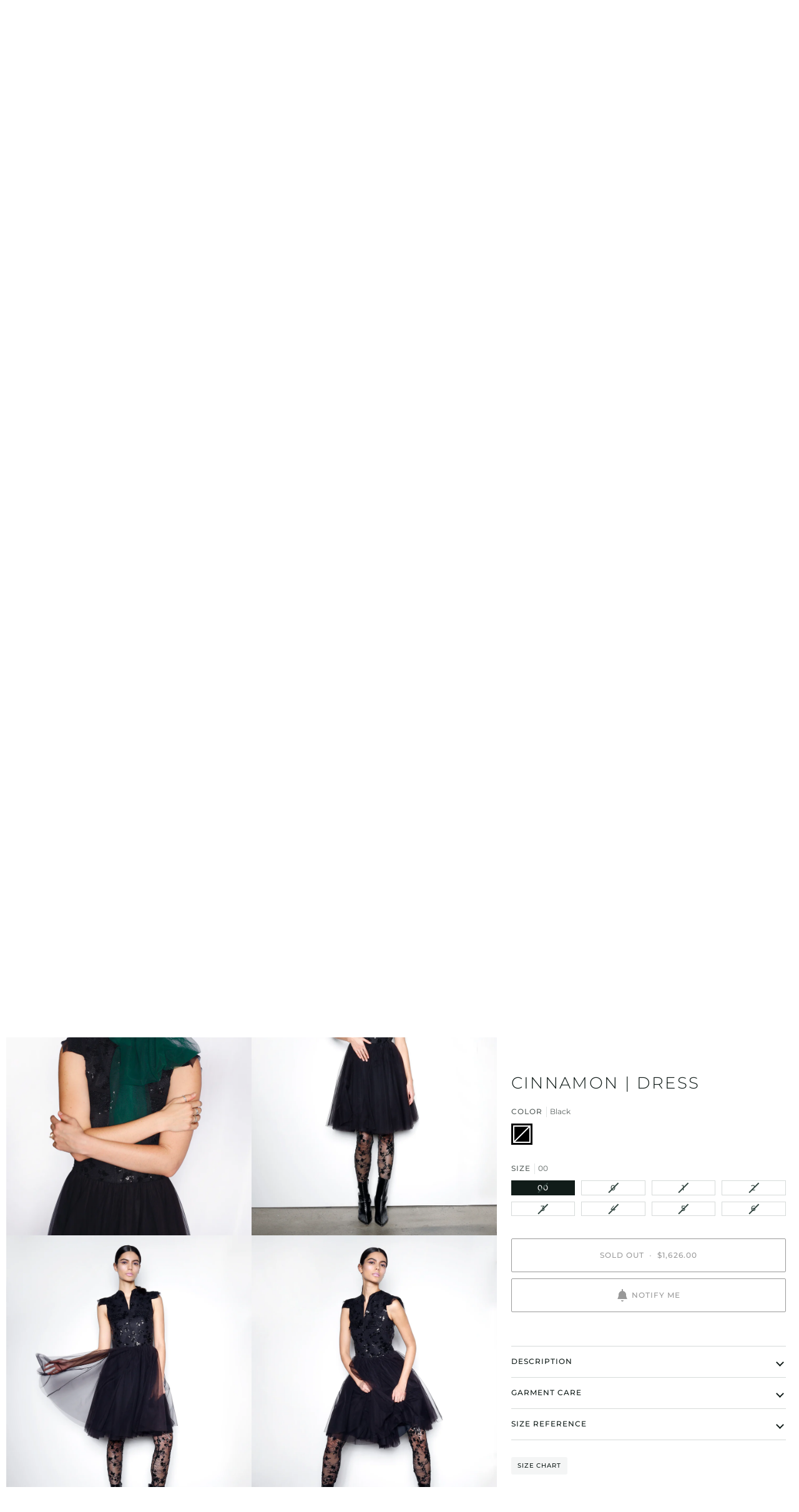

--- FILE ---
content_type: text/html; charset=utf-8
request_url: https://shop.mariesaintpierre.com/en-us/products/cinnamon?variant=44087537041636
body_size: 72736
content:
<!doctype html>




<html class="no-js" lang="en" ><head>
  <meta charset="utf-8">
  <meta http-equiv="X-UA-Compatible" content="IE=edge,chrome=1">
  <meta name="viewport" content="width=device-width,initial-scale=1,viewport-fit=cover">
  <meta name="theme-color" content="#334641"><link rel="canonical" href="https://shop.mariesaintpierre.com/en-us/products/cinnamon"><!-- ======================= Pipeline Theme V7.2.1 ========================= -->

  <!-- Preloading ================================================================== -->

  <link rel="preconnect" href="https://cdn.shopify.com" crossorigin>
  <link rel="dns-prefetch" href="https://cdn.shopify.com">
  <link rel="preconnect" href="https://fonts.shopify.com" crossorigin>
  <link rel="dns-prefetch" href="https://fonts.shopifycdn.com">
  <link rel="preconnect" href="https://monorail-edge.shopifysvc.com" crossorigin>

  <link rel="preload" href="//shop.mariesaintpierre.com/cdn/fonts/montserrat/montserrat_n4.81949fa0ac9fd2021e16436151e8eaa539321637.woff2" as="font" type="font/woff2" crossorigin>
  <link rel="preload" href="//shop.mariesaintpierre.com/cdn/fonts/montserrat/montserrat_n3.29e699231893fd243e1620595067294bb067ba2a.woff2" as="font" type="font/woff2" crossorigin>
  <link rel="preload" href="//shop.mariesaintpierre.com/cdn/fonts/montserrat/montserrat_n4.81949fa0ac9fd2021e16436151e8eaa539321637.woff2" as="font" type="font/woff2" crossorigin>

  <link href="//shop.mariesaintpierre.com/cdn/shop/t/10/assets/vendor.js?v=144118437607305429831709645003" as="script" rel="preload">
  <link href="//shop.mariesaintpierre.com/cdn/shop/t/10/assets/theme.js?v=26711032641794215111721431638" as="script" rel="preload">
  <link href="//shop.mariesaintpierre.com/cdn/shop/t/10/assets/theme.css?v=141364594666374427011750090556" as="script" rel="preload">

  <!-- Title and description ================================================ --><link rel="shortcut icon" href="//shop.mariesaintpierre.com/cdn/shop/files/logosocialmedias_black_32x32.jpg?v=1655900178" type="image/png">
  <title>
    

    Dress CINNAMON - Dresses | Maison Marie Saint Pierre

  </title><meta name="description" content="Sleeveless midi dress cut in Double Jersey and Tulle Embroidered in Solange Sequins Cap sleeves with Tulle trims V neckline Zip enclosure Fabrication: Montreal, Canada Composition: 100% polyester / 68% viscose, 27% nylon, 5% elastane / 100% wool This CINNAMON dress offers a modern look with timeless elegance. The sleev">
  <!-- /snippets/social-meta-tags.liquid --><meta property="og:site_name" content="Maison Marie Saint Pierre">
<meta property="og:url" content="https://shop.mariesaintpierre.com/en-us/products/cinnamon">
<meta property="og:title" content="CINNAMON | Dress">
<meta property="og:type" content="product">
<meta property="og:description" content="Sleeveless midi dress cut in Double Jersey and Tulle Embroidered in Solange Sequins Cap sleeves with Tulle trims V neckline Zip enclosure Fabrication: Montreal, Canada Composition: 100% polyester / 68% viscose, 27% nylon, 5% elastane / 100% wool This CINNAMON dress offers a modern look with timeless elegance. The sleev"><meta property="og:price:amount" content="1,626.00">
  <meta property="og:price:currency" content="CAD">
      <meta property="og:image" content="http://shop.mariesaintpierre.com/cdn/shop/files/CINNAMON_a6ab78da-f4f1-4520-834d-5f98cc899874.jpg?v=1744523031">
      <meta property="og:image:secure_url" content="https://shop.mariesaintpierre.com/cdn/shop/files/CINNAMON_a6ab78da-f4f1-4520-834d-5f98cc899874.jpg?v=1744523031">
      <meta property="og:image:height" content="5200">
      <meta property="og:image:width" content="4160">
      <meta property="og:image" content="http://shop.mariesaintpierre.com/cdn/shop/files/CINNAMON-7.jpg?v=1744523031">
      <meta property="og:image:secure_url" content="https://shop.mariesaintpierre.com/cdn/shop/files/CINNAMON-7.jpg?v=1744523031">
      <meta property="og:image:height" content="3470">
      <meta property="og:image:width" content="2776">
      <meta property="og:image" content="http://shop.mariesaintpierre.com/cdn/shop/files/CINNAMON-5_0069f38b-69a1-490d-bab2-3e994e9d7c63.jpg?v=1744523031">
      <meta property="og:image:secure_url" content="https://shop.mariesaintpierre.com/cdn/shop/files/CINNAMON-5_0069f38b-69a1-490d-bab2-3e994e9d7c63.jpg?v=1744523031">
      <meta property="og:image:height" content="3314">
      <meta property="og:image:width" content="2651">
<meta property="twitter:image" content="http://shop.mariesaintpierre.com/cdn/shop/files/CINNAMON_a6ab78da-f4f1-4520-834d-5f98cc899874_1200x1200.jpg?v=1744523031">

<meta name="twitter:site" content="@">
<meta name="twitter:card" content="summary_large_image">
<meta name="twitter:title" content="CINNAMON | Dress">
<meta name="twitter:description" content="Sleeveless midi dress cut in Double Jersey and Tulle Embroidered in Solange Sequins Cap sleeves with Tulle trims V neckline Zip enclosure Fabrication: Montreal, Canada Composition: 100% polyester / 68% viscose, 27% nylon, 5% elastane / 100% wool This CINNAMON dress offers a modern look with timeless elegance. The sleev"><!-- CSS ================================================================== -->

  <link href="//shop.mariesaintpierre.com/cdn/shop/t/10/assets/font-settings.css?v=152785009223994573271762370528" rel="stylesheet" type="text/css" media="all" />

  <!-- /snippets/css-variables.liquid -->


<style data-shopify>

:root {
/* ================ Layout Variables ================ */






--LAYOUT-WIDTH: 1200px;
--LAYOUT-GUTTER: 24px;
--LAYOUT-GUTTER-OFFSET: -10px;
--NAV-GUTTER: 10px;
--LAYOUT-OUTER: 10px;

/* ================ Product video ================ */

--COLOR-VIDEO-BG: #f2f2f2;


/* ================ Color Variables ================ */

/* === Backgrounds ===*/
--COLOR-BG: #ffffff;
--COLOR-BG-ACCENT: #e9e9e6;

/* === Text colors ===*/
--COLOR-TEXT-DARK: #111c19;
--COLOR-TEXT: #334641;
--COLOR-TEXT-LIGHT: #707e7a;

/* === Bright color ===*/
--COLOR-PRIMARY: #000000;
--COLOR-PRIMARY-HOVER: #000000;
--COLOR-PRIMARY-FADE: rgba(0, 0, 0, 0.05);
--COLOR-PRIMARY-FADE-HOVER: rgba(0, 0, 0, 0.1);--COLOR-PRIMARY-OPPOSITE: #ffffff;

/* === Secondary/link Color ===*/
--COLOR-SECONDARY: #334641;
--COLOR-SECONDARY-HOVER: #0f1d19;
--COLOR-SECONDARY-FADE: rgba(51, 70, 65, 0.05);
--COLOR-SECONDARY-FADE-HOVER: rgba(51, 70, 65, 0.1);--COLOR-SECONDARY-OPPOSITE: #ffffff;

/* === Shades of grey ===*/
--COLOR-A5:  rgba(51, 70, 65, 0.05);
--COLOR-A10: rgba(51, 70, 65, 0.1);
--COLOR-A20: rgba(51, 70, 65, 0.2);
--COLOR-A35: rgba(51, 70, 65, 0.35);
--COLOR-A50: rgba(51, 70, 65, 0.5);
--COLOR-A80: rgba(51, 70, 65, 0.8);
--COLOR-A90: rgba(51, 70, 65, 0.9);
--COLOR-A95: rgba(51, 70, 65, 0.95);


/* ================ Inverted Color Variables ================ */

--INVERSE-BG: #000000;
--INVERSE-BG-ACCENT: #595959;

/* === Text colors ===*/
--INVERSE-TEXT-DARK: #ffffff;
--INVERSE-TEXT: #ffffff;
--INVERSE-TEXT-LIGHT: #b3b3b3;

/* === Bright color ===*/
--INVERSE-PRIMARY: #334641;
--INVERSE-PRIMARY-HOVER: #0f1d19;
--INVERSE-PRIMARY-FADE: rgba(51, 70, 65, 0.05);
--INVERSE-PRIMARY-FADE-HOVER: rgba(51, 70, 65, 0.1);--INVERSE-PRIMARY-OPPOSITE: #ffffff;


/* === Second Color ===*/
--INVERSE-SECONDARY: #dff3fd;
--INVERSE-SECONDARY-HOVER: #91dbff;
--INVERSE-SECONDARY-FADE: rgba(223, 243, 253, 0.05);
--INVERSE-SECONDARY-FADE-HOVER: rgba(223, 243, 253, 0.1);--INVERSE-SECONDARY-OPPOSITE: #000000;


/* === Shades of grey ===*/
--INVERSE-A5:  rgba(255, 255, 255, 0.05);
--INVERSE-A10: rgba(255, 255, 255, 0.1);
--INVERSE-A20: rgba(255, 255, 255, 0.2);
--INVERSE-A35: rgba(255, 255, 255, 0.3);
--INVERSE-A80: rgba(255, 255, 255, 0.8);
--INVERSE-A90: rgba(255, 255, 255, 0.9);
--INVERSE-A95: rgba(255, 255, 255, 0.95);


/* ================ Bright Color Variables ================ */

--BRIGHT-BG: #c1c1be;
--BRIGHT-BG-ACCENT: #ecefed;

/* === Text colors ===*/
--BRIGHT-TEXT-DARK: #ffffff;
--BRIGHT-TEXT: #ffffff;
--BRIGHT-TEXT-LIGHT: #ececec;

/* === Bright color ===*/
--BRIGHT-PRIMARY: #a30909;
--BRIGHT-PRIMARY-HOVER: #600000;
--BRIGHT-PRIMARY-FADE: rgba(163, 9, 9, 0.05);
--BRIGHT-PRIMARY-FADE-HOVER: rgba(163, 9, 9, 0.1);--BRIGHT-PRIMARY-OPPOSITE: #ffffff;


/* === Second Color ===*/
--BRIGHT-SECONDARY: #0c4fd9;
--BRIGHT-SECONDARY-HOVER: #003299;
--BRIGHT-SECONDARY-FADE: rgba(12, 79, 217, 0.05);
--BRIGHT-SECONDARY-FADE-HOVER: rgba(12, 79, 217, 0.1);--BRIGHT-SECONDARY-OPPOSITE: #ffffff;


/* === Shades of grey ===*/
--BRIGHT-A5:  rgba(255, 255, 255, 0.05);
--BRIGHT-A10: rgba(255, 255, 255, 0.1);
--BRIGHT-A20: rgba(255, 255, 255, 0.2);
--BRIGHT-A35: rgba(255, 255, 255, 0.3);
--BRIGHT-A80: rgba(255, 255, 255, 0.8);
--BRIGHT-A90: rgba(255, 255, 255, 0.9);
--BRIGHT-A95: rgba(255, 255, 255, 0.95);


/* === Account Bar ===*/
--COLOR-ANNOUNCEMENT-BG: #ffffff;
--COLOR-ANNOUNCEMENT-TEXT: #000000;

/* === Nav and dropdown link background ===*/
--COLOR-NAV: #ffffff;
--COLOR-NAV-TEXT: #000000;
--COLOR-NAV-TEXT-DARK: #000000;
--COLOR-NAV-TEXT-LIGHT: #4d4d4d;
--COLOR-NAV-BORDER: #f8f0e7;
--COLOR-NAV-A10: rgba(0, 0, 0, 0.1);
--COLOR-NAV-A50: rgba(0, 0, 0, 0.5);
--COLOR-HIGHLIGHT-LINK: #a30909;

/* === Site Footer ===*/
--COLOR-FOOTER-BG: #ffffff;
--COLOR-FOOTER-TEXT: #000000;
--COLOR-FOOTER-A5: rgba(0, 0, 0, 0.05);
--COLOR-FOOTER-A15: rgba(0, 0, 0, 0.15);
--COLOR-FOOTER-A90: rgba(0, 0, 0, 0.9);

/* === Sub-Footer ===*/
--COLOR-SUB-FOOTER-BG: #ffffff;
--COLOR-SUB-FOOTER-TEXT: #000000;
--COLOR-SUB-FOOTER-A5: rgba(0, 0, 0, 0.05);
--COLOR-SUB-FOOTER-A15: rgba(0, 0, 0, 0.15);
--COLOR-SUB-FOOTER-A90: rgba(0, 0, 0, 0.9);

/* === Products ===*/
--PRODUCT-GRID-ASPECT-RATIO: 80.0%;

/* === Product badges ===*/
--COLOR-BADGE: #ffffff;
--COLOR-BADGE-TEXT: #424242;
--COLOR-BADGE-TEXT-DARK: #1f1919;
--COLOR-BADGE-TEXT-HOVER: #686868;
--COLOR-BADGE-HAIRLINE: #f6f6f6;

/* === Product item slider ===*/--COLOR-PRODUCT-SLIDER: #ffffff;--COLOR-PRODUCT-SLIDER-OPPOSITE: rgba(13, 13, 13, 0.06);/* === disabled form colors ===*/
--COLOR-DISABLED-BG: #ebedec;
--COLOR-DISABLED-TEXT: #b8bebd;

--INVERSE-DISABLED-BG: #1a1a1a;
--INVERSE-DISABLED-TEXT: #595959;


/* === Tailwind RGBA Palette ===*/
--RGB-CANVAS: 255 255 255;
--RGB-CONTENT: 51 70 65;
--RGB-PRIMARY: 0 0 0;
--RGB-SECONDARY: 51 70 65;

--RGB-DARK-CANVAS: 0 0 0;
--RGB-DARK-CONTENT: 255 255 255;
--RGB-DARK-PRIMARY: 51 70 65;
--RGB-DARK-SECONDARY: 223 243 253;

--RGB-BRIGHT-CANVAS: 193 193 190;
--RGB-BRIGHT-CONTENT: 255 255 255;
--RGB-BRIGHT-PRIMARY: 163 9 9;
--RGB-BRIGHT-SECONDARY: 12 79 217;

--RGB-PRIMARY-CONTRAST: 255 255 255;
--RGB-SECONDARY-CONTRAST: 255 255 255;

--RGB-DARK-PRIMARY-CONTRAST: 255 255 255;
--RGB-DARK-SECONDARY-CONTRAST: 0 0 0;

--RGB-BRIGHT-PRIMARY-CONTRAST: 255 255 255;
--RGB-BRIGHT-SECONDARY-CONTRAST: 255 255 255;


/* === Button Radius === */
--BUTTON-RADIUS: 2px;


/* === Icon Stroke Width === */
--ICON-STROKE-WIDTH: 2px;


/* ================ Typography ================ */

--FONT-STACK-BODY: Montserrat, sans-serif;
--FONT-STYLE-BODY: normal;
--FONT-WEIGHT-BODY: 400;
--FONT-WEIGHT-BODY-BOLD: 500;
--FONT-ADJUST-BODY: 0.9;

  --FONT-BODY-TRANSFORM: none;
  --FONT-BODY-LETTER-SPACING: normal;


--FONT-STACK-HEADING: Montserrat, sans-serif;
--FONT-STYLE-HEADING: normal;
--FONT-WEIGHT-HEADING: 300;
--FONT-WEIGHT-HEADING-BOLD: 400;
--FONT-ADJUST-HEADING: 1.0;

  --FONT-HEADING-TRANSFORM: uppercase;
  --FONT-HEADING-LETTER-SPACING: 0.09em;

--FONT-STACK-ACCENT: Montserrat, sans-serif;
--FONT-STYLE-ACCENT: normal;
--FONT-WEIGHT-ACCENT: 400;
--FONT-WEIGHT-ACCENT-BOLD: 500;
--FONT-ADJUST-ACCENT: 0.9;

  --FONT-ACCENT-TRANSFORM: uppercase;
  --FONT-ACCENT-LETTER-SPACING: 0.09em;

--TYPE-STACK-NAV: Montserrat, sans-serif;
--TYPE-STYLE-NAV: normal;
--TYPE-ADJUST-NAV: 0.9;
--TYPE-WEIGHT-NAV: 400;

  --FONT-NAV-TRANSFORM: uppercase;
  --FONT-NAV-LETTER-SPACING: 0.09em;

--TYPE-STACK-BUTTON: Montserrat, sans-serif;
--TYPE-STYLE-BUTTON: normal;
--TYPE-ADJUST-BUTTON: 0.9;
--TYPE-WEIGHT-BUTTON: 500;

  --FONT-BUTTON-TRANSFORM: uppercase;
  --FONT-BUTTON-LETTER-SPACING: 0.09em;

--TYPE-STACK-KICKER: Montserrat, sans-serif;
--TYPE-STYLE-KICKER: normal;
--TYPE-ADJUST-KICKER: 0.9;
--TYPE-WEIGHT-KICKER: 500;

  --FONT-KICKER-TRANSFORM: uppercase;
  --FONT-KICKER-LETTER-SPACING: 0.09em;


--ICO-SELECT: url('//shop.mariesaintpierre.com/cdn/shop/t/10/assets/ico-select.svg?v=25574142649273563361750518995');

/* ================ Photo correction ================ */
--PHOTO-CORRECTION: 100%;


  <!-- /snippets/css-variables-contrast.liquid -->



--COLOR-TEXT-DARK: #000000;
--COLOR-TEXT:#111c19;
--COLOR-TEXT-LIGHT: #334641;

--INVERSE-TEXT-DARK: #ffffff;
--INVERSE-TEXT: #ffffff;
--INVERSE-TEXT-LIGHT: #ffffff;


}


/* ================ Typography ================ */
/* ================ type-scale.com ============ */

/* 1.16 base 13 */
:root {
 --font-1: 10px;
 --font-2: 11.3px;
 --font-3: 12px;
 --font-4: 13px;
 --font-5: 15.5px;
 --font-6: 17px;
 --font-7: 20px;
 --font-8: 23.5px;
 --font-9: 27px;
 --font-10:32px;
 --font-11:37px;
 --font-12:43px;
 --font-13:49px;
 --font-14:57px;
 --font-15:67px;
}

/* 1.175 base 13.5 */
@media only screen and (min-width: 480px) and (max-width: 1099px) {
  :root {
    --font-1: 10px;
    --font-2: 11.5px;
    --font-3: 12.5px;
    --font-4: 13.5px;
    --font-5: 16px;
    --font-6: 18px;
    --font-7: 21px;
    --font-8: 25px;
    --font-9: 29px;
    --font-10:34px;
    --font-11:40px;
    --font-12:47px;
    --font-13:56px;
    --font-14:65px;
   --font-15:77px;
  }
}
/* 1.22 base 14.5 */
@media only screen and (min-width: 1100px) {
  :root {
    --font-1: 10px;
    --font-2: 11.5px;
    --font-3: 13px;
    --font-4: 14.5px;
    --font-5: 17.5px;
    --font-6: 22px;
    --font-7: 26px;
    --font-8: 32px;
    --font-9: 39px;
    --font-10:48px;
    --font-11:58px;
    --font-12:71px;
    --font-13:87px;
    --font-14:106px;
    --font-15:129px;
 }
}


</style>


  <link href="//shop.mariesaintpierre.com/cdn/shop/t/10/assets/theme.css?v=141364594666374427011750090556" rel="stylesheet" type="text/css" media="all" />

  <script>
    document.documentElement.className = document.documentElement.className.replace('no-js', 'js');

    
      document.documentElement.classList.add('aos-initialized');let root = '/en-us';
    if (root[root.length - 1] !== '/') {
      root = `${root}/`;
    }
    var theme = {
      routes: {
        root_url: root,
        cart: '/en-us/cart',
        cart_add_url: '/en-us/cart/add',
        product_recommendations_url: '/en-us/recommendations/products',
        account_addresses_url: '/en-us/account/addresses',
        predictive_search_url: '/en-us/search/suggest'
      },
      state: {
        cartOpen: null,
      },
      sizes: {
        small: 480,
        medium: 768,
        large: 1100,
        widescreen: 1400
      },
      assets: {
        photoswipe: '//shop.mariesaintpierre.com/cdn/shop/t/10/assets/photoswipe.js?v=162613001030112971491709645002',
        smoothscroll: '//shop.mariesaintpierre.com/cdn/shop/t/10/assets/smoothscroll.js?v=37906625415260927261709645002',
        swatches: '//shop.mariesaintpierre.com/cdn/shop/t/10/assets/swatches.json?v=99268311710685054411764373882',
        noImage: '//shop.mariesaintpierre.com/cdn/shopifycloud/storefront/assets/no-image-2048-a2addb12.gif',
        base: '//shop.mariesaintpierre.com/cdn/shop/t/10/assets/'
      },
      strings: {
        swatchesKey: "Color, Colour",
        addToCart: "Add to Cart",
        estimateShipping: "Estimate shipping",
        noShippingAvailable: "We do not ship to this destination.",
        free: "Free",
        from: "From",
        preOrder: "Pre-order",
        soldOut: "Sold Out",
        sale: "Sale",
        subscription: "Subscription",
        unavailable: "Unavailable",
        unitPrice: "Unit price",
        unitPriceSeparator: "per",
        stockout: "All available stock is in cart",
        products: "Products",
        pages: "Pages",
        collections: "Collections",
        resultsFor: "Results for",
        noResultsFor: "No results for",
        articles: "Articles",
        successMessage: "Link copied to clipboard",
      },
      settings: {
        badge_sale_type: "percentage",
        animate_hover: true,
        animate_scroll: true,
        show_locale_desktop: null,
        show_locale_mobile: null,
        show_currency_desktop: null,
        show_currency_mobile: null,
        currency_select_type: "country",
        currency_code_enable: false,
        cycle_images_hover_delay: 1.5
      },
      info: {
        name: 'pipeline'
      },
      version: '7.2.1',
      moneyFormat: "${{amount}}",
      shopCurrency: "CAD",
      currencyCode: "USD"
    }
    let windowInnerHeight = window.innerHeight;
    document.documentElement.style.setProperty('--full-screen', `${windowInnerHeight}px`);
    document.documentElement.style.setProperty('--three-quarters', `${windowInnerHeight * 0.75}px`);
    document.documentElement.style.setProperty('--two-thirds', `${windowInnerHeight * 0.66}px`);
    document.documentElement.style.setProperty('--one-half', `${windowInnerHeight * 0.5}px`);
    document.documentElement.style.setProperty('--one-third', `${windowInnerHeight * 0.33}px`);
    document.documentElement.style.setProperty('--one-fifth', `${windowInnerHeight * 0.2}px`);

    window.isRTL = document.documentElement.getAttribute('dir') === 'rtl';
  </script><!-- Theme Javascript ============================================================== -->
  <script src="//shop.mariesaintpierre.com/cdn/shop/t/10/assets/vendor.js?v=144118437607305429831709645003" defer="defer"></script>
  <script src="//shop.mariesaintpierre.com/cdn/shop/t/10/assets/theme.js?v=26711032641794215111721431638" defer="defer"></script>

  <script>
    (function () {
      function onPageShowEvents() {
        if ('requestIdleCallback' in window) {
          requestIdleCallback(initCartEvent, { timeout: 500 })
        } else {
          initCartEvent()
        }
        function initCartEvent(){
          window.fetch(window.theme.routes.cart + '.js')
          .then((response) => {
            if(!response.ok){
              throw {status: response.statusText};
            }
            return response.json();
          })
          .then((response) => {
            document.dispatchEvent(new CustomEvent('theme:cart:change', {
              detail: {
                cart: response,
              },
              bubbles: true,
            }));
            return response;
          })
          .catch((e) => {
            console.error(e);
          });
        }
      };
      window.onpageshow = onPageShowEvents;
    })();
  </script>

  <script type="text/javascript">
    if (window.MSInputMethodContext && document.documentMode) {
      var scripts = document.getElementsByTagName('script')[0];
      var polyfill = document.createElement("script");
      polyfill.defer = true;
      polyfill.src = "//shop.mariesaintpierre.com/cdn/shop/t/10/assets/ie11.js?v=144489047535103983231709645002";

      scripts.parentNode.insertBefore(polyfill, scripts);
    }
  </script>

  <!-- Shopify app scripts =========================================================== -->
  <script>window.performance && window.performance.mark && window.performance.mark('shopify.content_for_header.start');</script><meta name="facebook-domain-verification" content="gnkg648uqh7p525xh0pq4i6pak0cod">
<meta name="google-site-verification" content="vLdwO5xHFi1fo1sI2gJMCkzIZfa2ggIXJmr60av8kzc">
<meta id="shopify-digital-wallet" name="shopify-digital-wallet" content="/57269354654/digital_wallets/dialog">
<meta name="shopify-checkout-api-token" content="ee89640f69fade1795bd162faba5a689">
<link rel="alternate" hreflang="x-default" href="https://shop.mariesaintpierre.com/products/cinnamon">
<link rel="alternate" hreflang="en-US" href="https://shop.mariesaintpierre.com/en-us/products/cinnamon">
<link rel="alternate" hreflang="fr-US" href="https://shop.mariesaintpierre.com/fr-us/products/cinnamon">
<link rel="alternate" hreflang="en-CA" href="https://shop.mariesaintpierre.com/products/cinnamon">
<link rel="alternate" hreflang="fr-CA" href="https://shop.mariesaintpierre.com/fr/products/cinnamon">
<link rel="alternate" type="application/json+oembed" href="https://shop.mariesaintpierre.com/en-us/products/cinnamon.oembed">
<script async="async" src="/checkouts/internal/preloads.js?locale=en-US"></script>
<link rel="preconnect" href="https://shop.app" crossorigin="anonymous">
<script async="async" src="https://shop.app/checkouts/internal/preloads.js?locale=en-US&shop_id=57269354654" crossorigin="anonymous"></script>
<script id="apple-pay-shop-capabilities" type="application/json">{"shopId":57269354654,"countryCode":"CA","currencyCode":"USD","merchantCapabilities":["supports3DS"],"merchantId":"gid:\/\/shopify\/Shop\/57269354654","merchantName":"Maison Marie Saint Pierre","requiredBillingContactFields":["postalAddress","email"],"requiredShippingContactFields":["postalAddress","email"],"shippingType":"shipping","supportedNetworks":["visa","masterCard","amex","interac","jcb"],"total":{"type":"pending","label":"Maison Marie Saint Pierre","amount":"1.00"},"shopifyPaymentsEnabled":true,"supportsSubscriptions":true}</script>
<script id="shopify-features" type="application/json">{"accessToken":"ee89640f69fade1795bd162faba5a689","betas":["rich-media-storefront-analytics"],"domain":"shop.mariesaintpierre.com","predictiveSearch":true,"shopId":57269354654,"locale":"en"}</script>
<script>var Shopify = Shopify || {};
Shopify.shop = "marie-saint-pierre-can.myshopify.com";
Shopify.locale = "en";
Shopify.currency = {"active":"USD","rate":"0.73765482"};
Shopify.country = "US";
Shopify.theme = {"name":"PIPELINE - NEW 7.2.1 (03\/24)","id":139307057380,"schema_name":"Pipeline","schema_version":"7.2.1","theme_store_id":739,"role":"main"};
Shopify.theme.handle = "null";
Shopify.theme.style = {"id":null,"handle":null};
Shopify.cdnHost = "shop.mariesaintpierre.com/cdn";
Shopify.routes = Shopify.routes || {};
Shopify.routes.root = "/en-us/";</script>
<script type="module">!function(o){(o.Shopify=o.Shopify||{}).modules=!0}(window);</script>
<script>!function(o){function n(){var o=[];function n(){o.push(Array.prototype.slice.apply(arguments))}return n.q=o,n}var t=o.Shopify=o.Shopify||{};t.loadFeatures=n(),t.autoloadFeatures=n()}(window);</script>
<script>
  window.ShopifyPay = window.ShopifyPay || {};
  window.ShopifyPay.apiHost = "shop.app\/pay";
  window.ShopifyPay.redirectState = null;
</script>
<script id="shop-js-analytics" type="application/json">{"pageType":"product"}</script>
<script defer="defer" async type="module" src="//shop.mariesaintpierre.com/cdn/shopifycloud/shop-js/modules/v2/client.init-shop-cart-sync_BT-GjEfc.en.esm.js"></script>
<script defer="defer" async type="module" src="//shop.mariesaintpierre.com/cdn/shopifycloud/shop-js/modules/v2/chunk.common_D58fp_Oc.esm.js"></script>
<script defer="defer" async type="module" src="//shop.mariesaintpierre.com/cdn/shopifycloud/shop-js/modules/v2/chunk.modal_xMitdFEc.esm.js"></script>
<script type="module">
  await import("//shop.mariesaintpierre.com/cdn/shopifycloud/shop-js/modules/v2/client.init-shop-cart-sync_BT-GjEfc.en.esm.js");
await import("//shop.mariesaintpierre.com/cdn/shopifycloud/shop-js/modules/v2/chunk.common_D58fp_Oc.esm.js");
await import("//shop.mariesaintpierre.com/cdn/shopifycloud/shop-js/modules/v2/chunk.modal_xMitdFEc.esm.js");

  window.Shopify.SignInWithShop?.initShopCartSync?.({"fedCMEnabled":true,"windoidEnabled":true});

</script>
<script>
  window.Shopify = window.Shopify || {};
  if (!window.Shopify.featureAssets) window.Shopify.featureAssets = {};
  window.Shopify.featureAssets['shop-js'] = {"shop-cart-sync":["modules/v2/client.shop-cart-sync_DZOKe7Ll.en.esm.js","modules/v2/chunk.common_D58fp_Oc.esm.js","modules/v2/chunk.modal_xMitdFEc.esm.js"],"init-fed-cm":["modules/v2/client.init-fed-cm_B6oLuCjv.en.esm.js","modules/v2/chunk.common_D58fp_Oc.esm.js","modules/v2/chunk.modal_xMitdFEc.esm.js"],"shop-cash-offers":["modules/v2/client.shop-cash-offers_D2sdYoxE.en.esm.js","modules/v2/chunk.common_D58fp_Oc.esm.js","modules/v2/chunk.modal_xMitdFEc.esm.js"],"shop-login-button":["modules/v2/client.shop-login-button_QeVjl5Y3.en.esm.js","modules/v2/chunk.common_D58fp_Oc.esm.js","modules/v2/chunk.modal_xMitdFEc.esm.js"],"pay-button":["modules/v2/client.pay-button_DXTOsIq6.en.esm.js","modules/v2/chunk.common_D58fp_Oc.esm.js","modules/v2/chunk.modal_xMitdFEc.esm.js"],"shop-button":["modules/v2/client.shop-button_DQZHx9pm.en.esm.js","modules/v2/chunk.common_D58fp_Oc.esm.js","modules/v2/chunk.modal_xMitdFEc.esm.js"],"avatar":["modules/v2/client.avatar_BTnouDA3.en.esm.js"],"init-windoid":["modules/v2/client.init-windoid_CR1B-cfM.en.esm.js","modules/v2/chunk.common_D58fp_Oc.esm.js","modules/v2/chunk.modal_xMitdFEc.esm.js"],"init-shop-for-new-customer-accounts":["modules/v2/client.init-shop-for-new-customer-accounts_C_vY_xzh.en.esm.js","modules/v2/client.shop-login-button_QeVjl5Y3.en.esm.js","modules/v2/chunk.common_D58fp_Oc.esm.js","modules/v2/chunk.modal_xMitdFEc.esm.js"],"init-shop-email-lookup-coordinator":["modules/v2/client.init-shop-email-lookup-coordinator_BI7n9ZSv.en.esm.js","modules/v2/chunk.common_D58fp_Oc.esm.js","modules/v2/chunk.modal_xMitdFEc.esm.js"],"init-shop-cart-sync":["modules/v2/client.init-shop-cart-sync_BT-GjEfc.en.esm.js","modules/v2/chunk.common_D58fp_Oc.esm.js","modules/v2/chunk.modal_xMitdFEc.esm.js"],"shop-toast-manager":["modules/v2/client.shop-toast-manager_DiYdP3xc.en.esm.js","modules/v2/chunk.common_D58fp_Oc.esm.js","modules/v2/chunk.modal_xMitdFEc.esm.js"],"init-customer-accounts":["modules/v2/client.init-customer-accounts_D9ZNqS-Q.en.esm.js","modules/v2/client.shop-login-button_QeVjl5Y3.en.esm.js","modules/v2/chunk.common_D58fp_Oc.esm.js","modules/v2/chunk.modal_xMitdFEc.esm.js"],"init-customer-accounts-sign-up":["modules/v2/client.init-customer-accounts-sign-up_iGw4briv.en.esm.js","modules/v2/client.shop-login-button_QeVjl5Y3.en.esm.js","modules/v2/chunk.common_D58fp_Oc.esm.js","modules/v2/chunk.modal_xMitdFEc.esm.js"],"shop-follow-button":["modules/v2/client.shop-follow-button_CqMgW2wH.en.esm.js","modules/v2/chunk.common_D58fp_Oc.esm.js","modules/v2/chunk.modal_xMitdFEc.esm.js"],"checkout-modal":["modules/v2/client.checkout-modal_xHeaAweL.en.esm.js","modules/v2/chunk.common_D58fp_Oc.esm.js","modules/v2/chunk.modal_xMitdFEc.esm.js"],"shop-login":["modules/v2/client.shop-login_D91U-Q7h.en.esm.js","modules/v2/chunk.common_D58fp_Oc.esm.js","modules/v2/chunk.modal_xMitdFEc.esm.js"],"lead-capture":["modules/v2/client.lead-capture_BJmE1dJe.en.esm.js","modules/v2/chunk.common_D58fp_Oc.esm.js","modules/v2/chunk.modal_xMitdFEc.esm.js"],"payment-terms":["modules/v2/client.payment-terms_Ci9AEqFq.en.esm.js","modules/v2/chunk.common_D58fp_Oc.esm.js","modules/v2/chunk.modal_xMitdFEc.esm.js"]};
</script>
<script>(function() {
  var isLoaded = false;
  function asyncLoad() {
    if (isLoaded) return;
    isLoaded = true;
    var urls = ["https:\/\/cdn.gojiberry.app\/dist\/shopify\/gojiberry.js?shop=marie-saint-pierre-can.myshopify.com","https:\/\/widgets.juniphq.com\/v1\/junip_shopify.js?shop=marie-saint-pierre-can.myshopify.com"];
    for (var i = 0; i < urls.length; i++) {
      var s = document.createElement('script');
      s.type = 'text/javascript';
      s.async = true;
      s.src = urls[i];
      var x = document.getElementsByTagName('script')[0];
      x.parentNode.insertBefore(s, x);
    }
  };
  if(window.attachEvent) {
    window.attachEvent('onload', asyncLoad);
  } else {
    window.addEventListener('load', asyncLoad, false);
  }
})();</script>
<script id="__st">var __st={"a":57269354654,"offset":-18000,"reqid":"36be106f-bdf5-417a-9a63-57d7e44a1291-1769052155","pageurl":"shop.mariesaintpierre.com\/en-us\/products\/cinnamon?variant=44087537041636","u":"c9b39a5aa46e","p":"product","rtyp":"product","rid":8018096357604};</script>
<script>window.ShopifyPaypalV4VisibilityTracking = true;</script>
<script id="captcha-bootstrap">!function(){'use strict';const t='contact',e='account',n='new_comment',o=[[t,t],['blogs',n],['comments',n],[t,'customer']],c=[[e,'customer_login'],[e,'guest_login'],[e,'recover_customer_password'],[e,'create_customer']],r=t=>t.map((([t,e])=>`form[action*='/${t}']:not([data-nocaptcha='true']) input[name='form_type'][value='${e}']`)).join(','),a=t=>()=>t?[...document.querySelectorAll(t)].map((t=>t.form)):[];function s(){const t=[...o],e=r(t);return a(e)}const i='password',u='form_key',d=['recaptcha-v3-token','g-recaptcha-response','h-captcha-response',i],f=()=>{try{return window.sessionStorage}catch{return}},m='__shopify_v',_=t=>t.elements[u];function p(t,e,n=!1){try{const o=window.sessionStorage,c=JSON.parse(o.getItem(e)),{data:r}=function(t){const{data:e,action:n}=t;return t[m]||n?{data:e,action:n}:{data:t,action:n}}(c);for(const[e,n]of Object.entries(r))t.elements[e]&&(t.elements[e].value=n);n&&o.removeItem(e)}catch(o){console.error('form repopulation failed',{error:o})}}const l='form_type',E='cptcha';function T(t){t.dataset[E]=!0}const w=window,h=w.document,L='Shopify',v='ce_forms',y='captcha';let A=!1;((t,e)=>{const n=(g='f06e6c50-85a8-45c8-87d0-21a2b65856fe',I='https://cdn.shopify.com/shopifycloud/storefront-forms-hcaptcha/ce_storefront_forms_captcha_hcaptcha.v1.5.2.iife.js',D={infoText:'Protected by hCaptcha',privacyText:'Privacy',termsText:'Terms'},(t,e,n)=>{const o=w[L][v],c=o.bindForm;if(c)return c(t,g,e,D).then(n);var r;o.q.push([[t,g,e,D],n]),r=I,A||(h.body.append(Object.assign(h.createElement('script'),{id:'captcha-provider',async:!0,src:r})),A=!0)});var g,I,D;w[L]=w[L]||{},w[L][v]=w[L][v]||{},w[L][v].q=[],w[L][y]=w[L][y]||{},w[L][y].protect=function(t,e){n(t,void 0,e),T(t)},Object.freeze(w[L][y]),function(t,e,n,w,h,L){const[v,y,A,g]=function(t,e,n){const i=e?o:[],u=t?c:[],d=[...i,...u],f=r(d),m=r(i),_=r(d.filter((([t,e])=>n.includes(e))));return[a(f),a(m),a(_),s()]}(w,h,L),I=t=>{const e=t.target;return e instanceof HTMLFormElement?e:e&&e.form},D=t=>v().includes(t);t.addEventListener('submit',(t=>{const e=I(t);if(!e)return;const n=D(e)&&!e.dataset.hcaptchaBound&&!e.dataset.recaptchaBound,o=_(e),c=g().includes(e)&&(!o||!o.value);(n||c)&&t.preventDefault(),c&&!n&&(function(t){try{if(!f())return;!function(t){const e=f();if(!e)return;const n=_(t);if(!n)return;const o=n.value;o&&e.removeItem(o)}(t);const e=Array.from(Array(32),(()=>Math.random().toString(36)[2])).join('');!function(t,e){_(t)||t.append(Object.assign(document.createElement('input'),{type:'hidden',name:u})),t.elements[u].value=e}(t,e),function(t,e){const n=f();if(!n)return;const o=[...t.querySelectorAll(`input[type='${i}']`)].map((({name:t})=>t)),c=[...d,...o],r={};for(const[a,s]of new FormData(t).entries())c.includes(a)||(r[a]=s);n.setItem(e,JSON.stringify({[m]:1,action:t.action,data:r}))}(t,e)}catch(e){console.error('failed to persist form',e)}}(e),e.submit())}));const S=(t,e)=>{t&&!t.dataset[E]&&(n(t,e.some((e=>e===t))),T(t))};for(const o of['focusin','change'])t.addEventListener(o,(t=>{const e=I(t);D(e)&&S(e,y())}));const B=e.get('form_key'),M=e.get(l),P=B&&M;t.addEventListener('DOMContentLoaded',(()=>{const t=y();if(P)for(const e of t)e.elements[l].value===M&&p(e,B);[...new Set([...A(),...v().filter((t=>'true'===t.dataset.shopifyCaptcha))])].forEach((e=>S(e,t)))}))}(h,new URLSearchParams(w.location.search),n,t,e,['guest_login'])})(!0,!0)}();</script>
<script integrity="sha256-4kQ18oKyAcykRKYeNunJcIwy7WH5gtpwJnB7kiuLZ1E=" data-source-attribution="shopify.loadfeatures" defer="defer" src="//shop.mariesaintpierre.com/cdn/shopifycloud/storefront/assets/storefront/load_feature-a0a9edcb.js" crossorigin="anonymous"></script>
<script crossorigin="anonymous" defer="defer" src="//shop.mariesaintpierre.com/cdn/shopifycloud/storefront/assets/shopify_pay/storefront-65b4c6d7.js?v=20250812"></script>
<script data-source-attribution="shopify.dynamic_checkout.dynamic.init">var Shopify=Shopify||{};Shopify.PaymentButton=Shopify.PaymentButton||{isStorefrontPortableWallets:!0,init:function(){window.Shopify.PaymentButton.init=function(){};var t=document.createElement("script");t.src="https://shop.mariesaintpierre.com/cdn/shopifycloud/portable-wallets/latest/portable-wallets.en.js",t.type="module",document.head.appendChild(t)}};
</script>
<script data-source-attribution="shopify.dynamic_checkout.buyer_consent">
  function portableWalletsHideBuyerConsent(e){var t=document.getElementById("shopify-buyer-consent"),n=document.getElementById("shopify-subscription-policy-button");t&&n&&(t.classList.add("hidden"),t.setAttribute("aria-hidden","true"),n.removeEventListener("click",e))}function portableWalletsShowBuyerConsent(e){var t=document.getElementById("shopify-buyer-consent"),n=document.getElementById("shopify-subscription-policy-button");t&&n&&(t.classList.remove("hidden"),t.removeAttribute("aria-hidden"),n.addEventListener("click",e))}window.Shopify?.PaymentButton&&(window.Shopify.PaymentButton.hideBuyerConsent=portableWalletsHideBuyerConsent,window.Shopify.PaymentButton.showBuyerConsent=portableWalletsShowBuyerConsent);
</script>
<script data-source-attribution="shopify.dynamic_checkout.cart.bootstrap">document.addEventListener("DOMContentLoaded",(function(){function t(){return document.querySelector("shopify-accelerated-checkout-cart, shopify-accelerated-checkout")}if(t())Shopify.PaymentButton.init();else{new MutationObserver((function(e,n){t()&&(Shopify.PaymentButton.init(),n.disconnect())})).observe(document.body,{childList:!0,subtree:!0})}}));
</script>
<link id="shopify-accelerated-checkout-styles" rel="stylesheet" media="screen" href="https://shop.mariesaintpierre.com/cdn/shopifycloud/portable-wallets/latest/accelerated-checkout-backwards-compat.css" crossorigin="anonymous">
<style id="shopify-accelerated-checkout-cart">
        #shopify-buyer-consent {
  margin-top: 1em;
  display: inline-block;
  width: 100%;
}

#shopify-buyer-consent.hidden {
  display: none;
}

#shopify-subscription-policy-button {
  background: none;
  border: none;
  padding: 0;
  text-decoration: underline;
  font-size: inherit;
  cursor: pointer;
}

#shopify-subscription-policy-button::before {
  box-shadow: none;
}

      </style>

<script>window.performance && window.performance.mark && window.performance.mark('shopify.content_for_header.end');</script>
<!-- BEGIN app block: shopify://apps/consentmo-gdpr/blocks/gdpr_cookie_consent/4fbe573f-a377-4fea-9801-3ee0858cae41 -->


<!-- END app block --><!-- BEGIN app block: shopify://apps/sami-product-labels/blocks/app-embed-block/b9b44663-5d51-4be1-8104-faedd68da8c5 --><script type="text/javascript">
  window.Samita = window.Samita || {};
  Samita.ProductLabels = Samita.ProductLabels || {};
  Samita.ProductLabels.locale  = {"shop_locale":{"locale":"en","enabled":true,"primary":true,"published":true}};
  Samita.ProductLabels.page = {title : document.title.replaceAll('"', "'"), href : window.location.href, type: "product", page_id: ""};
  Samita.ProductLabels.dataShop = Samita.ProductLabels.dataShop || {};Samita.ProductLabels.dataShop = {"install":1,"configuration":{"money_format":"${{amount}}"},"pricing":{"plan":"FREE","features":{"chose_product_form_collections_tag":true,"design_custom_unlimited_position":true,"design_countdown_timer_label_badge":true,"design_text_hover_label_badge":true,"label_display_product_page_first_image":true,"choose_product_variants":true,"choose_country_restriction":false,"conditions_specific_products":-1,"conditions_include_exclude_product_tag":true,"conditions_inventory_status":true,"conditions_sale_products":true,"conditions_customer_tag":true,"conditions_products_created_published":true,"conditions_set_visibility_date_time":true,"conditions_work_with_metafields":true,"images_samples":{"collections":["free_labels","custom","suggestions_for_you","all"]},"badges_labels_conditions":{"fields":["ALL","PRODUCTS","TITLE","TYPE","VENDOR","VARIANT_PRICE","COMPARE_PRICE","SALE_PRICE","OPTION","TAG","WEIGHT","CREATE","PUBLISH","METAFIELD","VARIANT_METAFIELD","INVENTORY","VARIANT_INVENTORY","VARIANTS","COLLECTIONS","CUSTOMER","CUSTOMER_TAG","CUSTOMER_ORDER_COUNT","CUSTOMER_TOTAL_SPENT","CUSTOMER_PURCHASE","CUSTOMER_COMPANY_NAME","PAGE","LANGUAGE","COUNTRY"]},"create_image_ai_generated":true}},"settings":{"notUseSearchFileApp":false,"general":{"maximum_condition":"3"},"watermark":true,"translations":[],"image_creations":[]},"url":"marie-saint-pierre-can.myshopify.com","base_app_url":"https://label.samita.io/","app_url":"https://d3g7uyxz2n998u.cloudfront.net/","storefront_access_token":"6334f45ace886a713446893f84ee609d"};Samita.ProductLabels.dataShop.configuration.money_format = "${{amount}}";if (typeof Shopify!= "undefined" && Shopify?.theme?.role != "main") {Samita.ProductLabels.dataShop.settings.notUseSearchFileApp = false;}
  Samita.ProductLabels.theme_id =null;
  Samita.ProductLabels.products = Samita.ProductLabels.products || [];Samita.ProductLabels.product ={"id":8018096357604,"title":"CINNAMON | Dress","handle":"cinnamon","description":"\u003cul\u003e\n\u003cli\u003eSleeveless midi dress cut in Double Jersey and Tulle\u003c\/li\u003e\n\u003cli\u003eEmbroidered in Solange Sequins\u003c\/li\u003e\n\u003cli\u003eCap sleeves with Tulle trims\u003c\/li\u003e\n\u003cli\u003eV neckline\u003c\/li\u003e\n\u003cli\u003eZip enclosure\u003c\/li\u003e\n\u003cli\u003eFabrication: Montreal, Canada\u003c\/li\u003e\n\u003cli\u003eComposition: 100% polyester \/ 68% viscose, 27% nylon, 5% elastane \/ 100% wool\u003c\/li\u003e\n\u003c\/ul\u003e\n\u003cp\u003eThis \u003cstrong\u003eCINNAMON\u003c\/strong\u003e dress offers a modern look with timeless elegance. The sleeveless double jersey and tulle dress is crafted with flattering cap sleeves and embroidered with Solange sequins for a luxurious finish. Perfect for special events, this dress will ensure you look and feel memorable.\u003c\/p\u003e\n\u003cp\u003e\u003cstrong\u003eDesigned and crafted in Montreal, Canada\u003c\/strong\u003e\u003c\/p\u003e","published_at":"2023-10-07T03:22:28-04:00","created_at":"2023-08-08T15:48:58-04:00","vendor":"Maison Marie Saint Pierre","type":"Dresses","tags":["Atelier","Boxing Day 2024 - Selection","Winter 2023"],"price":162600,"price_min":162600,"price_max":162600,"available":false,"price_varies":false,"compare_at_price":271000,"compare_at_price_min":271000,"compare_at_price_max":271000,"compare_at_price_varies":false,"variants":[{"id":44087536779492,"title":"Black \/ 00","option1":"Black","option2":"00","option3":null,"sku":"H23602-BLK-00","requires_shipping":true,"taxable":true,"featured_image":{"id":59419211235556,"product_id":8018096357604,"position":6,"created_at":"2023-09-27T17:37:14-04:00","updated_at":"2025-04-13T01:43:51-04:00","alt":"Maison Marie Saint Pierre | Dresses | CINNAMON | Black","width":2844,"height":3555,"src":"\/\/shop.mariesaintpierre.com\/cdn\/shop\/files\/H23602-CINNAMON_H23901-CATALINE_IMG_0012.jpg?v=1744523031","variant_ids":[44087536746724,44087536779492,44087536812260,44087536845028,44087536877796,44087536910564,44087536943332,44087536976100]},"available":false,"name":"CINNAMON | Dress - Black \/ 00","public_title":"Black \/ 00","options":["Black","00"],"price":162600,"weight":0,"compare_at_price":271000,"inventory_management":"shopify","barcode":"H23602-BLK-0","featured_media":{"alt":"Maison Marie Saint Pierre | Dresses | CINNAMON | Black","id":52028319105252,"position":6,"preview_image":{"aspect_ratio":0.8,"height":3555,"width":2844,"src":"\/\/shop.mariesaintpierre.com\/cdn\/shop\/files\/H23602-CINNAMON_H23901-CATALINE_IMG_0012.jpg?v=1744523031"}},"requires_selling_plan":false,"selling_plan_allocations":[]},{"id":44087536746724,"title":"Black \/ 0","option1":"Black","option2":"0","option3":null,"sku":"H23602-BLK-0","requires_shipping":true,"taxable":true,"featured_image":{"id":59419211235556,"product_id":8018096357604,"position":6,"created_at":"2023-09-27T17:37:14-04:00","updated_at":"2025-04-13T01:43:51-04:00","alt":"Maison Marie Saint Pierre | Dresses | CINNAMON | Black","width":2844,"height":3555,"src":"\/\/shop.mariesaintpierre.com\/cdn\/shop\/files\/H23602-CINNAMON_H23901-CATALINE_IMG_0012.jpg?v=1744523031","variant_ids":[44087536746724,44087536779492,44087536812260,44087536845028,44087536877796,44087536910564,44087536943332,44087536976100]},"available":false,"name":"CINNAMON | Dress - Black \/ 0","public_title":"Black \/ 0","options":["Black","0"],"price":162600,"weight":0,"compare_at_price":271000,"inventory_management":"shopify","barcode":"H23602-BLK-00","featured_media":{"alt":"Maison Marie Saint Pierre | Dresses | CINNAMON | Black","id":52028319105252,"position":6,"preview_image":{"aspect_ratio":0.8,"height":3555,"width":2844,"src":"\/\/shop.mariesaintpierre.com\/cdn\/shop\/files\/H23602-CINNAMON_H23901-CATALINE_IMG_0012.jpg?v=1744523031"}},"requires_selling_plan":false,"selling_plan_allocations":[]},{"id":44087536812260,"title":"Black \/ 1","option1":"Black","option2":"1","option3":null,"sku":"H23602-BLK-1","requires_shipping":true,"taxable":true,"featured_image":{"id":59419211235556,"product_id":8018096357604,"position":6,"created_at":"2023-09-27T17:37:14-04:00","updated_at":"2025-04-13T01:43:51-04:00","alt":"Maison Marie Saint Pierre | Dresses | CINNAMON | Black","width":2844,"height":3555,"src":"\/\/shop.mariesaintpierre.com\/cdn\/shop\/files\/H23602-CINNAMON_H23901-CATALINE_IMG_0012.jpg?v=1744523031","variant_ids":[44087536746724,44087536779492,44087536812260,44087536845028,44087536877796,44087536910564,44087536943332,44087536976100]},"available":false,"name":"CINNAMON | Dress - Black \/ 1","public_title":"Black \/ 1","options":["Black","1"],"price":162600,"weight":0,"compare_at_price":271000,"inventory_management":"shopify","barcode":"H23602-BLK-1","featured_media":{"alt":"Maison Marie Saint Pierre | Dresses | CINNAMON | Black","id":52028319105252,"position":6,"preview_image":{"aspect_ratio":0.8,"height":3555,"width":2844,"src":"\/\/shop.mariesaintpierre.com\/cdn\/shop\/files\/H23602-CINNAMON_H23901-CATALINE_IMG_0012.jpg?v=1744523031"}},"requires_selling_plan":false,"selling_plan_allocations":[]},{"id":44087536845028,"title":"Black \/ 2","option1":"Black","option2":"2","option3":null,"sku":"H23602-BLK-2","requires_shipping":true,"taxable":true,"featured_image":{"id":59419211235556,"product_id":8018096357604,"position":6,"created_at":"2023-09-27T17:37:14-04:00","updated_at":"2025-04-13T01:43:51-04:00","alt":"Maison Marie Saint Pierre | Dresses | CINNAMON | Black","width":2844,"height":3555,"src":"\/\/shop.mariesaintpierre.com\/cdn\/shop\/files\/H23602-CINNAMON_H23901-CATALINE_IMG_0012.jpg?v=1744523031","variant_ids":[44087536746724,44087536779492,44087536812260,44087536845028,44087536877796,44087536910564,44087536943332,44087536976100]},"available":false,"name":"CINNAMON | Dress - Black \/ 2","public_title":"Black \/ 2","options":["Black","2"],"price":162600,"weight":0,"compare_at_price":271000,"inventory_management":"shopify","barcode":"H23602-BLK-2","featured_media":{"alt":"Maison Marie Saint Pierre | Dresses | CINNAMON | Black","id":52028319105252,"position":6,"preview_image":{"aspect_ratio":0.8,"height":3555,"width":2844,"src":"\/\/shop.mariesaintpierre.com\/cdn\/shop\/files\/H23602-CINNAMON_H23901-CATALINE_IMG_0012.jpg?v=1744523031"}},"requires_selling_plan":false,"selling_plan_allocations":[]},{"id":44087536877796,"title":"Black \/ 3","option1":"Black","option2":"3","option3":null,"sku":"H23602-BLK-3","requires_shipping":true,"taxable":true,"featured_image":{"id":59419211235556,"product_id":8018096357604,"position":6,"created_at":"2023-09-27T17:37:14-04:00","updated_at":"2025-04-13T01:43:51-04:00","alt":"Maison Marie Saint Pierre | Dresses | CINNAMON | Black","width":2844,"height":3555,"src":"\/\/shop.mariesaintpierre.com\/cdn\/shop\/files\/H23602-CINNAMON_H23901-CATALINE_IMG_0012.jpg?v=1744523031","variant_ids":[44087536746724,44087536779492,44087536812260,44087536845028,44087536877796,44087536910564,44087536943332,44087536976100]},"available":false,"name":"CINNAMON | Dress - Black \/ 3","public_title":"Black \/ 3","options":["Black","3"],"price":162600,"weight":0,"compare_at_price":271000,"inventory_management":"shopify","barcode":"H23602-BLK-3","featured_media":{"alt":"Maison Marie Saint Pierre | Dresses | CINNAMON | Black","id":52028319105252,"position":6,"preview_image":{"aspect_ratio":0.8,"height":3555,"width":2844,"src":"\/\/shop.mariesaintpierre.com\/cdn\/shop\/files\/H23602-CINNAMON_H23901-CATALINE_IMG_0012.jpg?v=1744523031"}},"requires_selling_plan":false,"selling_plan_allocations":[]},{"id":44087536910564,"title":"Black \/ 4","option1":"Black","option2":"4","option3":null,"sku":"H23602-BLK-4","requires_shipping":true,"taxable":true,"featured_image":{"id":59419211235556,"product_id":8018096357604,"position":6,"created_at":"2023-09-27T17:37:14-04:00","updated_at":"2025-04-13T01:43:51-04:00","alt":"Maison Marie Saint Pierre | Dresses | CINNAMON | Black","width":2844,"height":3555,"src":"\/\/shop.mariesaintpierre.com\/cdn\/shop\/files\/H23602-CINNAMON_H23901-CATALINE_IMG_0012.jpg?v=1744523031","variant_ids":[44087536746724,44087536779492,44087536812260,44087536845028,44087536877796,44087536910564,44087536943332,44087536976100]},"available":false,"name":"CINNAMON | Dress - Black \/ 4","public_title":"Black \/ 4","options":["Black","4"],"price":162600,"weight":0,"compare_at_price":271000,"inventory_management":"shopify","barcode":"H23602-BLK-4","featured_media":{"alt":"Maison Marie Saint Pierre | Dresses | CINNAMON | Black","id":52028319105252,"position":6,"preview_image":{"aspect_ratio":0.8,"height":3555,"width":2844,"src":"\/\/shop.mariesaintpierre.com\/cdn\/shop\/files\/H23602-CINNAMON_H23901-CATALINE_IMG_0012.jpg?v=1744523031"}},"requires_selling_plan":false,"selling_plan_allocations":[]},{"id":44087536943332,"title":"Black \/ 5","option1":"Black","option2":"5","option3":null,"sku":"H23602-BLK-5","requires_shipping":true,"taxable":true,"featured_image":{"id":59419211235556,"product_id":8018096357604,"position":6,"created_at":"2023-09-27T17:37:14-04:00","updated_at":"2025-04-13T01:43:51-04:00","alt":"Maison Marie Saint Pierre | Dresses | CINNAMON | Black","width":2844,"height":3555,"src":"\/\/shop.mariesaintpierre.com\/cdn\/shop\/files\/H23602-CINNAMON_H23901-CATALINE_IMG_0012.jpg?v=1744523031","variant_ids":[44087536746724,44087536779492,44087536812260,44087536845028,44087536877796,44087536910564,44087536943332,44087536976100]},"available":false,"name":"CINNAMON | Dress - Black \/ 5","public_title":"Black \/ 5","options":["Black","5"],"price":162600,"weight":0,"compare_at_price":271000,"inventory_management":"shopify","barcode":"H23602-BLK-5","featured_media":{"alt":"Maison Marie Saint Pierre | Dresses | CINNAMON | Black","id":52028319105252,"position":6,"preview_image":{"aspect_ratio":0.8,"height":3555,"width":2844,"src":"\/\/shop.mariesaintpierre.com\/cdn\/shop\/files\/H23602-CINNAMON_H23901-CATALINE_IMG_0012.jpg?v=1744523031"}},"requires_selling_plan":false,"selling_plan_allocations":[]},{"id":44087536976100,"title":"Black \/ 6","option1":"Black","option2":"6","option3":null,"sku":"H23602-BLK-6","requires_shipping":true,"taxable":true,"featured_image":{"id":59419211235556,"product_id":8018096357604,"position":6,"created_at":"2023-09-27T17:37:14-04:00","updated_at":"2025-04-13T01:43:51-04:00","alt":"Maison Marie Saint Pierre | Dresses | CINNAMON | Black","width":2844,"height":3555,"src":"\/\/shop.mariesaintpierre.com\/cdn\/shop\/files\/H23602-CINNAMON_H23901-CATALINE_IMG_0012.jpg?v=1744523031","variant_ids":[44087536746724,44087536779492,44087536812260,44087536845028,44087536877796,44087536910564,44087536943332,44087536976100]},"available":false,"name":"CINNAMON | Dress - Black \/ 6","public_title":"Black \/ 6","options":["Black","6"],"price":162600,"weight":0,"compare_at_price":271000,"inventory_management":"shopify","barcode":"H23602-BLK-6","featured_media":{"alt":"Maison Marie Saint Pierre | Dresses | CINNAMON | Black","id":52028319105252,"position":6,"preview_image":{"aspect_ratio":0.8,"height":3555,"width":2844,"src":"\/\/shop.mariesaintpierre.com\/cdn\/shop\/files\/H23602-CINNAMON_H23901-CATALINE_IMG_0012.jpg?v=1744523031"}},"requires_selling_plan":false,"selling_plan_allocations":[]}],"images":["\/\/shop.mariesaintpierre.com\/cdn\/shop\/files\/CINNAMON_a6ab78da-f4f1-4520-834d-5f98cc899874.jpg?v=1744523031","\/\/shop.mariesaintpierre.com\/cdn\/shop\/files\/CINNAMON-7.jpg?v=1744523031","\/\/shop.mariesaintpierre.com\/cdn\/shop\/files\/CINNAMON-5_0069f38b-69a1-490d-bab2-3e994e9d7c63.jpg?v=1744523031","\/\/shop.mariesaintpierre.com\/cdn\/shop\/files\/CINNAMON-2-CROP_1613e46e-1492-4b4b-abbb-56274fada2bd.jpg?v=1744523031","\/\/shop.mariesaintpierre.com\/cdn\/shop\/files\/CINNAMON-3.jpg?v=1744523031","\/\/shop.mariesaintpierre.com\/cdn\/shop\/files\/H23602-CINNAMON_H23901-CATALINE_IMG_0012.jpg?v=1744523031","\/\/shop.mariesaintpierre.com\/cdn\/shop\/files\/H23602-CINNAMON_H23901-CATALINE_IMG_0003.jpg?v=1744523031","\/\/shop.mariesaintpierre.com\/cdn\/shop\/files\/H23602-CINNAMON_H23901-CATALINE_IMG_0034.jpg?v=1744523031","\/\/shop.mariesaintpierre.com\/cdn\/shop\/files\/H23602-CINNAMON_H23901-CATALINE_IMG_0566.jpg?v=1744523031","\/\/shop.mariesaintpierre.com\/cdn\/shop\/files\/H23602-CINNAMON_IMG_0048.jpg?v=1744523032","\/\/shop.mariesaintpierre.com\/cdn\/shop\/files\/H23602-CINNAMON_IMG_0050.jpg?v=1744523032"],"featured_image":"\/\/shop.mariesaintpierre.com\/cdn\/shop\/files\/CINNAMON_a6ab78da-f4f1-4520-834d-5f98cc899874.jpg?v=1744523031","options":["Color","Size"],"media":[{"alt":"Maison Marie Saint Pierre | Dresses | CINNAMON | Black","id":55461821317348,"position":1,"preview_image":{"aspect_ratio":0.8,"height":5200,"width":4160,"src":"\/\/shop.mariesaintpierre.com\/cdn\/shop\/files\/CINNAMON_a6ab78da-f4f1-4520-834d-5f98cc899874.jpg?v=1744523031"},"aspect_ratio":0.8,"height":5200,"media_type":"image","src":"\/\/shop.mariesaintpierre.com\/cdn\/shop\/files\/CINNAMON_a6ab78da-f4f1-4520-834d-5f98cc899874.jpg?v=1744523031","width":4160},{"alt":"Maison Marie Saint Pierre | Dresses | CINNAMON | Black","id":55461821350116,"position":2,"preview_image":{"aspect_ratio":0.8,"height":3470,"width":2776,"src":"\/\/shop.mariesaintpierre.com\/cdn\/shop\/files\/CINNAMON-7.jpg?v=1744523031"},"aspect_ratio":0.8,"height":3470,"media_type":"image","src":"\/\/shop.mariesaintpierre.com\/cdn\/shop\/files\/CINNAMON-7.jpg?v=1744523031","width":2776},{"alt":"Maison Marie Saint Pierre | Dresses | CINNAMON | Black","id":55461821382884,"position":3,"preview_image":{"aspect_ratio":0.8,"height":3314,"width":2651,"src":"\/\/shop.mariesaintpierre.com\/cdn\/shop\/files\/CINNAMON-5_0069f38b-69a1-490d-bab2-3e994e9d7c63.jpg?v=1744523031"},"aspect_ratio":0.8,"height":3314,"media_type":"image","src":"\/\/shop.mariesaintpierre.com\/cdn\/shop\/files\/CINNAMON-5_0069f38b-69a1-490d-bab2-3e994e9d7c63.jpg?v=1744523031","width":2651},{"alt":"Maison Marie Saint Pierre | Dresses | CINNAMON | Black","id":55461821448420,"position":4,"preview_image":{"aspect_ratio":0.8,"height":3585,"width":2868,"src":"\/\/shop.mariesaintpierre.com\/cdn\/shop\/files\/CINNAMON-2-CROP_1613e46e-1492-4b4b-abbb-56274fada2bd.jpg?v=1744523031"},"aspect_ratio":0.8,"height":3585,"media_type":"image","src":"\/\/shop.mariesaintpierre.com\/cdn\/shop\/files\/CINNAMON-2-CROP_1613e46e-1492-4b4b-abbb-56274fada2bd.jpg?v=1744523031","width":2868},{"alt":"Maison Marie Saint Pierre | Dresses | CINNAMON | Black","id":55461821415652,"position":5,"preview_image":{"aspect_ratio":0.8,"height":4025,"width":3220,"src":"\/\/shop.mariesaintpierre.com\/cdn\/shop\/files\/CINNAMON-3.jpg?v=1744523031"},"aspect_ratio":0.8,"height":4025,"media_type":"image","src":"\/\/shop.mariesaintpierre.com\/cdn\/shop\/files\/CINNAMON-3.jpg?v=1744523031","width":3220},{"alt":"Maison Marie Saint Pierre | Dresses | CINNAMON | Black","id":52028319105252,"position":6,"preview_image":{"aspect_ratio":0.8,"height":3555,"width":2844,"src":"\/\/shop.mariesaintpierre.com\/cdn\/shop\/files\/H23602-CINNAMON_H23901-CATALINE_IMG_0012.jpg?v=1744523031"},"aspect_ratio":0.8,"height":3555,"media_type":"image","src":"\/\/shop.mariesaintpierre.com\/cdn\/shop\/files\/H23602-CINNAMON_H23901-CATALINE_IMG_0012.jpg?v=1744523031","width":2844},{"alt":"Maison Marie Saint Pierre | Dresses | CINNAMON | Black ","id":52028187410660,"position":7,"preview_image":{"aspect_ratio":0.8,"height":3694,"width":2954,"src":"\/\/shop.mariesaintpierre.com\/cdn\/shop\/files\/H23602-CINNAMON_H23901-CATALINE_IMG_0003.jpg?v=1744523031"},"aspect_ratio":0.8,"height":3694,"media_type":"image","src":"\/\/shop.mariesaintpierre.com\/cdn\/shop\/files\/H23602-CINNAMON_H23901-CATALINE_IMG_0003.jpg?v=1744523031","width":2954},{"alt":"Maison Marie Saint Pierre | Dresses | CINNAMON | Black ","id":52028187443428,"position":8,"preview_image":{"aspect_ratio":0.8,"height":3709,"width":2967,"src":"\/\/shop.mariesaintpierre.com\/cdn\/shop\/files\/H23602-CINNAMON_H23901-CATALINE_IMG_0034.jpg?v=1744523031"},"aspect_ratio":0.8,"height":3709,"media_type":"image","src":"\/\/shop.mariesaintpierre.com\/cdn\/shop\/files\/H23602-CINNAMON_H23901-CATALINE_IMG_0034.jpg?v=1744523031","width":2967},{"alt":"Maison Marie Saint Pierre | Dresses | CINNAMON | Black ","id":52028187476196,"position":9,"preview_image":{"aspect_ratio":0.8,"height":3768,"width":3014,"src":"\/\/shop.mariesaintpierre.com\/cdn\/shop\/files\/H23602-CINNAMON_H23901-CATALINE_IMG_0566.jpg?v=1744523031"},"aspect_ratio":0.8,"height":3768,"media_type":"image","src":"\/\/shop.mariesaintpierre.com\/cdn\/shop\/files\/H23602-CINNAMON_H23901-CATALINE_IMG_0566.jpg?v=1744523031","width":3014},{"alt":"Maison Marie Saint Pierre | Dresses | CINNAMON | Black ","id":52028187508964,"position":10,"preview_image":{"aspect_ratio":0.8,"height":3940,"width":3152,"src":"\/\/shop.mariesaintpierre.com\/cdn\/shop\/files\/H23602-CINNAMON_IMG_0048.jpg?v=1744523032"},"aspect_ratio":0.8,"height":3940,"media_type":"image","src":"\/\/shop.mariesaintpierre.com\/cdn\/shop\/files\/H23602-CINNAMON_IMG_0048.jpg?v=1744523032","width":3152},{"alt":"Maison Marie Saint Pierre | Dresses | CINNAMON | Black ","id":52028187541732,"position":11,"preview_image":{"aspect_ratio":0.8,"height":4372,"width":3498,"src":"\/\/shop.mariesaintpierre.com\/cdn\/shop\/files\/H23602-CINNAMON_IMG_0050.jpg?v=1744523032"},"aspect_ratio":0.8,"height":4372,"media_type":"image","src":"\/\/shop.mariesaintpierre.com\/cdn\/shop\/files\/H23602-CINNAMON_IMG_0050.jpg?v=1744523032","width":3498}],"requires_selling_plan":false,"selling_plan_groups":[],"content":"\u003cul\u003e\n\u003cli\u003eSleeveless midi dress cut in Double Jersey and Tulle\u003c\/li\u003e\n\u003cli\u003eEmbroidered in Solange Sequins\u003c\/li\u003e\n\u003cli\u003eCap sleeves with Tulle trims\u003c\/li\u003e\n\u003cli\u003eV neckline\u003c\/li\u003e\n\u003cli\u003eZip enclosure\u003c\/li\u003e\n\u003cli\u003eFabrication: Montreal, Canada\u003c\/li\u003e\n\u003cli\u003eComposition: 100% polyester \/ 68% viscose, 27% nylon, 5% elastane \/ 100% wool\u003c\/li\u003e\n\u003c\/ul\u003e\n\u003cp\u003eThis \u003cstrong\u003eCINNAMON\u003c\/strong\u003e dress offers a modern look with timeless elegance. The sleeveless double jersey and tulle dress is crafted with flattering cap sleeves and embroidered with Solange sequins for a luxurious finish. Perfect for special events, this dress will ensure you look and feel memorable.\u003c\/p\u003e\n\u003cp\u003e\u003cstrong\u003eDesigned and crafted in Montreal, Canada\u003c\/strong\u003e\u003c\/p\u003e"};
    Samita.ProductLabels.product.collections =[460064424164,268618694814,459132895460,467231506660,421815812324,449184760036,449484816612,424604336356,458269360356,416142917860,422263095524,418976497892];
    Samita.ProductLabels.product.metafields = {};
    Samita.ProductLabels.product.variants = [{
          "id":44087536779492,
          "title":"Black \/ 00",
          "name":null,
          "compare_at_price":271000,
          "price":162600,
          "available":false,
          "weight":0,
          "sku":"H23602-BLK-00",
          "inventory_quantity":0,
          "metafields":{}
        },{
          "id":44087536746724,
          "title":"Black \/ 0",
          "name":null,
          "compare_at_price":271000,
          "price":162600,
          "available":false,
          "weight":0,
          "sku":"H23602-BLK-0",
          "inventory_quantity":0,
          "metafields":{}
        },{
          "id":44087536812260,
          "title":"Black \/ 1",
          "name":null,
          "compare_at_price":271000,
          "price":162600,
          "available":false,
          "weight":0,
          "sku":"H23602-BLK-1",
          "inventory_quantity":0,
          "metafields":{}
        },{
          "id":44087536845028,
          "title":"Black \/ 2",
          "name":null,
          "compare_at_price":271000,
          "price":162600,
          "available":false,
          "weight":0,
          "sku":"H23602-BLK-2",
          "inventory_quantity":0,
          "metafields":{}
        },{
          "id":44087536877796,
          "title":"Black \/ 3",
          "name":null,
          "compare_at_price":271000,
          "price":162600,
          "available":false,
          "weight":0,
          "sku":"H23602-BLK-3",
          "inventory_quantity":0,
          "metafields":{}
        },{
          "id":44087536910564,
          "title":"Black \/ 4",
          "name":null,
          "compare_at_price":271000,
          "price":162600,
          "available":false,
          "weight":0,
          "sku":"H23602-BLK-4",
          "inventory_quantity":0,
          "metafields":{}
        },{
          "id":44087536943332,
          "title":"Black \/ 5",
          "name":null,
          "compare_at_price":271000,
          "price":162600,
          "available":false,
          "weight":0,
          "sku":"H23602-BLK-5",
          "inventory_quantity":0,
          "metafields":{}
        },{
          "id":44087536976100,
          "title":"Black \/ 6",
          "name":null,
          "compare_at_price":271000,
          "price":162600,
          "available":false,
          "weight":0,
          "sku":"H23602-BLK-6",
          "inventory_quantity":0,
          "metafields":{}
        }];if (typeof Shopify!= "undefined" && Shopify?.theme?.id == 139307057380) {Samita.ProductLabels.themeInfo = {"id":139307057380,"name":"PIPELINE - NEW 7.2.1 (03/24)","role":"main","theme_store_id":739,"theme_name":"Pipeline","theme_version":"7.2.1"};}if (typeof Shopify!= "undefined" && Shopify?.theme?.id == 139307057380) {Samita.ProductLabels.theme = {"selectors":{"product":{"elementSelectors":[".product-page",".Product",".product-detail",".product-page-container","#ProductSection-product-template","#shopify-section-product-template",".product:not(.featured-product,.slick-slide)",".product-main",".grid:not(.product-grid,.sf-grid,.featured-product)",".grid.product-single","#__pf",".gfqv-product-wrapper",".ga-product",".t4s-container",".gCartItem, .flexRow.noGutter, .cart__row, .line-item, .cart-item, .cart-row, .CartItem, .cart-line-item, .cart-table tbody tr, .container-indent table tbody tr"],"elementNotSelectors":[".mini-cart__recommendations-list"],"notShowCustomBlocks":".variant-swatch__item,.swatch-element,.fera-productReviews-review,share-button,.hdt-variant-picker,.col-story-block,.lightly-spaced-row","link":"[samitaPL-product-link], h3[data-href*=\"/products/\"], div[data-href*=\"/products/\"], a[data-href*=\"/products/\"], a.product-block__link[href*=\"/products/\"], a.indiv-product__link[href*=\"/products/\"], a.thumbnail__link[href*=\"/products/\"], a.product-item__link[href*=\"/products/\"], a.product-card__link[href*=\"/products/\"], a.product-card-link[href*=\"/products/\"], a.product-block__image__link[href*=\"/products/\"], a.stretched-link[href*=\"/products/\"], a.grid-product__link[href*=\"/products/\"], a.product-grid-item--link[href*=\"/products/\"], a.product-link[href*=\"/products/\"], a.product__link[href*=\"/products/\"], a.full-unstyled-link[href*=\"/products/\"], a.grid-item__link[href*=\"/products/\"], a.grid-product__link[href*=\"/products/\"], a[data-product-page-link][href*=\"/products/\"], a[href*=\"/products/\"]:not(.logo-bar__link,.ButtonGroup__Item.Button,.menu-promotion__link,.site-nav__link,.mobile-nav__link,.hero__sidebyside-image-link,.announcement-link,.breadcrumbs-list__link,.single-level-link,.d-none,.icon-twitter,.icon-facebook,.icon-pinterest,#btn,.list-menu__item.link.link--tex,.btnProductQuickview,.index-banner-slides-each,.global-banner-switch,.sub-nav-item-link,.announcement-bar__link,.Carousel__Cell,.Heading,.facebook,.twitter,.pinterest,.loyalty-redeem-product-title,.breadcrumbs__link,.btn-slide,.h2m-menu-item-inner--sub,.glink,.announcement-bar__link,.ts-link,.hero__slide-link)","signal":"[data-product-handle], [data-product-id]","notSignal":":not([data-section-id=\"product-recommendations\"],[data-section-type=\"product-recommendations\"],#product-area,#looxReviews)","priceSelectors":[".product-price",".product__grid__price",".theme-money",".product__price__main","#ProductPrice",".product-price",".product__price—reg","#productPrice-product-template",".product__current-price",".product-thumb-caption-price-current",".product-item-caption-price-current",".grid-product__price,.product__price","span.price","span.product-price",".productitem--price",".product-pricing","div.price","span.money",".product-item__price",".product-list-item-price","p.price",".product-meta__prices","div.product-price","span#price",".price.money","h3.price","a.price",".price-area",".product-item-price",".pricearea",".collectionGrid .collectionBlock-info > p","#ComparePrice",".product--price-wrapper",".product-page--price-wrapper",".color--shop-accent.font-size--s.t--meta.f--main",".ComparePrice",".ProductPrice",".prodThumb .title span:last-child",".price",".product-single__price-product-template",".product-info-price",".price-money",".prod-price","#price-field",".product-grid--price",".prices,.pricing","#product-price",".money-styling",".compare-at-price",".product-item--price",".card__price",".product-card__price",".product-price__price",".product-item__price-wrapper",".product-single__price",".grid-product__price-wrap","a.grid-link p.grid-link__meta",".product__prices","#comparePrice-product-template","dl[class*=\"price\"]","div[class*=\"price\"]",".gl-card-pricing",".ga-product_price-container"],"titleSelectors":[".prod-title",".product-block--title",".product-info__title",".product-thumbnail__title",".product-card__title","div.product__title",".card__heading.h5",".cart-item__name.h4",".spf-product-card__title.h4",".gl-card-title",".ga-product_title"],"imageSelectors":[".product__media","product-grid-item-image img",".lazy-image  img",".collection__image__top picture",".spf-product-card__image-wrapper img",".product-grid-item__image picture","picture img",".product_card__image-wrapper > img",".product_card__image > img",".product__media-image > img",".card__image-container > img",".boost-sd__product-image > img",".product-card__media > img",".product__media img",".AspectRatio > img",".product__media img",".rimage-wrapper > img",".ProductItem__Image",".img-wrapper img",".aspect-ratio img",".product-card__image-wrapper > .product-card__image",".ga-products_image img",".image__container",".image-wrap .grid-product__image",".boost-sd__product-image img",".box-ratio > img",".image-cell img.card__image","img[src*=\"cdn.shopify.com\"][src*=\"/products/\"]","img[srcset*=\"cdn.shopify.com\"][srcset*=\"/products/\"]","img[data-srcset*=\"cdn.shopify.com\"][data-srcset*=\"/products/\"]","img[data-src*=\"cdn.shopify.com\"][data-src*=\"/products/\"]","img[data-srcset*=\"cdn.shopify.com\"][data-srcset*=\"/products/\"]","img[srcset*=\"cdn.shopify.com\"][src*=\"no-image\"]",".product-card__image > img",".product-image-main .image-wrap",".grid-product__image",".media > img","img[srcset*=\"cdn/shop/products/\"]","[data-bgset*=\"cdn.shopify.com\"][data-bgset*=\"/products/\"] > [data-bgset*=\"cdn.shopify.com\"][data-bgset*=\"/products/\"]","[data-bgset*=\"cdn.shopify.com\"][data-bgset*=\"/products/\"]","img[src*=\"cdn.shopify.com\"][src*=\"no-image\"]","img[src*=\"cdn/shop/products/\"]",".ga-product_image",".gfqv-product-image"],"media":".card__inner,.spf-product-card__inner","soldOutBadge":".tag.tag--rectangle, .grid-product__tag--sold-out, on-sale-badge","paymentButton":".shopify-payment-button, .product-form--smart-payment-buttons, .lh-wrap-buynow, .wx-checkout-btn","formSelectors":[".shopify-product-form","form.product__form-buttons","form.product_form",".main-product-form","form.t4s-form__product",".product-single__form",".shopify-product-form","#shopify-section-product-template form[action*=\"/cart/add\"]","form[action*=\"/cart/add\"]:not(.form-card)",".ga-products-table li.ga-product",".pf-product-form"],"variantActivator":".product__swatches [data-swatch-option], .product__swatches .swatch--color, .swatch-view-item, variant-radios input, .swatch__container .swatch__option, .gf_swatches .gf_swatch, .product-form__controls-group-options select, ul.clickyboxes li, .pf-variant-select, ul.swatches-select li, .product-options__value, .form-check-swatch, button.btn.swatch select.product__variant, .pf-container a, button.variant.option, ul.js-product__variant--container li, .variant-input, .product-variant > ul > li  ,.input--dropdown, .HorizontalList > li, .product-single__swatch__item, .globo-swatch-list ul.value > .select-option, .form-swatch-item, .selector-wrapper select, select.pf-input, ul.swatches-select > li.nt-swatch.swatch_pr_item, ul.gfqv-swatch-values > li, .lh-swatch-select, .swatch-image, .variant-image-swatch, #option-size, .selector-wrapper .replaced, .regular-select-content > .regular-select-item, .radios--input, ul.swatch-view > li > .swatch-selector ,.single-option-selector, .swatch-element input, [data-product-option], .single-option-selector__radio, [data-index^=\"option\"], .SizeSwatchList input, .swatch-panda input[type=radio], .swatch input, .swatch-element input[type=radio], select[id*=\"product-select-\"], select[id|=\"product-select-option\"], [id|=\"productSelect-product\"], [id|=\"ProductSelect-option\"],select[id|=\"product-variants-option\"],select[id|=\"sca-qv-product-selected-option\"],select[id*=\"product-variants-\"],select[id|=\"product-selectors-option\"],select[id|=\"variant-listbox-option\"],select[id|=\"id-option\"],select[id|=\"SingleOptionSelector\"], .variant-input-wrap input, [data-action=\"select-value\"]","variant":".variant-selection__variants, .formVariantId, .product-variant-id, .product-form__variants, .ga-product_variant_select, select[name=\"id\"], input[name=\"id\"], .qview-variants > select, select[name=\"id[]\"]","variantIdByAttribute":"swatch-current-variant","quantity":".gInputElement, [name=\"qty\"], [name=\"quantity\"]","quantityWrapper":"#Quantity, input.quantity-selector.quantity-input, [data-quantity-input-wrapper], .product-form__quantity-selector, .product-form__item--quantity, .ProductForm__QuantitySelector, .quantity-product-template, .product-qty, .qty-selection, .product__quantity, .js-qty__num","productAddToCartBtnSelectors":[".product-form__cart-submit",".add-to-cart-btn",".product__add-to-cart-button","#AddToCart--product-template","#addToCart","#AddToCart-product-template","#AddToCart",".add_to_cart",".product-form--atc-button","#AddToCart-product",".AddtoCart","button.btn-addtocart",".product-submit","[name=\"add\"]","[type=\"submit\"]",".product-form__add-button",".product-form--add-to-cart",".btn--add-to-cart",".button-cart",".action-button > .add-to-cart","button.btn--tertiary.add-to-cart",".form-actions > button.button",".gf_add-to-cart",".zend_preorder_submit_btn",".gt_button",".wx-add-cart-btn",".previewer_add-to-cart_btn > button",".qview-btn-addtocart",".ProductForm__AddToCart",".button--addToCart","#AddToCartDesk","[data-pf-type=\"ProductATC\"]"],"customAddEl":{"productPageSameLevel":true,"collectionPageSameLevel":true,"cartPageSameLevel":false},"cart":{"buttonOpenCartDrawer":"","drawerForm":".ajax-cart__form, #mini-cart-form, #CartPopup, #rebuy-cart, #CartDrawer-Form, #cart , #theme-ajax-cart, form[action*=\"/cart\"]:not([action*=\"/cart/add\"]):not([hidden])","form":"body, #mini-cart-form","rowSelectors":["gCartItem","flexRow.noGutter","cart__row","line-item","cart-item","cart-row","CartItem","cart-line-item","cart-table tbody tr","container-indent table tbody tr"],"price":"td.cart-item__details > div.product-option"},"collection":{"positionBadgeImageWrapper":"","positionBadgeTitleWrapper":"","positionBadgePriceWrapper":"","notElClass":["boost-sd__product-item","product-list","samitaPL-card-list","cart-items-con","boost-pfs-search-suggestion-group","collection","pf-slide","boost-sd__cart-body","boost-sd__product-list","snize-search-results-content","productGrid","footer__links","header__links-list","cartitems--list","Cart__ItemList","minicart-list-prd","mini-cart-item","mini-cart__line-item-list","cart-items","grid","products","ajax-cart__form","hero__link","collection__page-products","cc-filters-results","footer-sect","collection-grid","card-list","page-width","collection-template","mobile-nav__sublist","product-grid","site-nav__dropdown","search__results","product-recommendations","faq__wrapper","section-featured-product","announcement_wrapper","cart-summary-item-container","cart-drawer__line-items","product-quick-add","cart__items","rte","m-cart-drawer__items","scd__items","sf__product-listings","line-item","the-flutes","section-image-with-text-overlay","CarouselWrapper"]},"quickView":{"activator":"a.quickview-icon.quickview, .qv-icon, .previewer-button, .sca-qv-button, .product-item__action-button[data-action=\"open-modal\"], .boost-pfs-quickview-btn, .collection-product[data-action=\"show-product\"], button.product-item__quick-shop-button, .product-item__quick-shop-button-wrapper, .open-quick-view, .product-item__action-button[data-action=\"open-modal\"], .tt-btn-quickview, .product-item-quick-shop .available, .quickshop-trigger, .productitem--action-trigger:not(.productitem--action-atc), .quick-product__btn, .thumbnail, .quick_shop, a.sca-qv-button, .overlay, .quick-view, .open-quick-view, [data-product-card-link], a[rel=\"quick-view\"], a.quick-buy, div.quickview-button > a, .block-inner a.more-info, .quick-shop-modal-trigger, a.quick-view-btn, a.spo-quick-view, div.quickView-button, a.product__label--quick-shop, span.trigger-quick-view, a.act-quickview-button, a.product-modal, [data-quickshop-full], [data-quickshop-slim], [data-quickshop-trigger]","productForm":".qv-form, .qview-form, .description-wrapper_content, .wx-product-wrapper, #sca-qv-add-item-form, .product-form, #boost-pfs-quickview-cart-form, .product.preview .shopify-product-form, .product-details__form, .gfqv-product-form, #ModalquickView form#modal_quick_view, .quick-shop-modal form[action*=\"/cart/add\"], #quick-shop-modal form[action*=\"/cart/add\"], .white-popup.quick-view form[action*=\"/cart/add\"], .quick-view form[action*=\"/cart/add\"], [id*=\"QuickShopModal-\"] form[action*=\"/cart/add\"], .quick-shop.active form[action*=\"/cart/add\"], .quick-view-panel form[action*=\"/cart/add\"], .content.product.preview form[action*=\"/cart/add\"], .quickView-wrap form[action*=\"/cart/add\"], .quick-modal form[action*=\"/cart/add\"], #colorbox form[action*=\"/cart/add\"], .product-quick-view form[action*=\"/cart/add\"], .quickform, .modal--quickshop-full, .modal--quickshop form[action*=\"/cart/add\"], .quick-shop-form, .fancybox-inner form[action*=\"/cart/add\"], #quick-view-modal form[action*=\"/cart/add\"], [data-product-modal] form[action*=\"/cart/add\"], .modal--quick-shop.modal--is-active form[action*=\"/cart/add\"]","appVariantActivator":".previewer_options","appVariantSelector":".full_info, [data-behavior=\"previewer_link\"]","appButtonClass":["sca-qv-cartbtn","qview-btn","btn--fill btn--regular"]}}},"integrateApps":["globo.relatedproduct.loaded","globoFilterQuickviewRenderCompleted","globoFilterRenderSearchCompleted","globoFilterRenderCompleted","shopify:block:select","vsk:product:changed","collectionUpdate","cart:updated","cart:refresh","cart-notification:show"],"timeOut":250,"theme_store_id":739,"theme_name":"Pipeline"};}if (Samita?.ProductLabels?.theme?.selectors) {
    Samita.ProductLabels.settings = {
      selectors: Samita?.ProductLabels?.theme?.selectors,
      integrateApps: Samita?.ProductLabels?.theme?.integrateApps,
      condition: Samita?.ProductLabels?.theme?.condition,
      timeOut: Samita?.ProductLabels?.theme?.timeOut,
    }
  } else {
    Samita.ProductLabels.settings = {
      "selectors": {
          "product": {
              "elementSelectors": [".product-top",".Product",".product-detail",".product-page-container","#ProductSection-product-template",".product",".product-main",".grid",".grid.product-single","#__pf",".gfqv-product-wrapper",".ga-product",".t4s-container",".gCartItem, .flexRow.noGutter, .cart__row, .line-item, .cart-item, .cart-row, .CartItem, .cart-line-item, .cart-table tbody tr, .container-indent table tbody tr"],
              "elementNotSelectors": [".mini-cart__recommendations-list"],
              "notShowCustomBlocks": ".variant-swatch__item",
              "link": "[samitaPL-product-link], a[href*=\"/products/\"]:not(.logo-bar__link,.site-nav__link,.mobile-nav__link,.hero__sidebyside-image-link,.announcement-link)",
              "signal": "[data-product-handle], [data-product-id]",
              "notSignal": ":not([data-section-id=\"product-recommendations\"],[data-section-type=\"product-recommendations\"],#product-area,#looxReviews)",
              "priceSelectors": [".product-option .cvc-money","#ProductPrice-product-template",".product-block--price",".price-list","#ProductPrice",".product-price",".product__price—reg","#productPrice-product-template",".product__current-price",".product-thumb-caption-price-current",".product-item-caption-price-current",".grid-product__price,.product__price","span.price","span.product-price",".productitem--price",".product-pricing","div.price","span.money",".product-item__price",".product-list-item-price","p.price",".product-meta__prices","div.product-price","span#price",".price.money","h3.price","a.price",".price-area",".product-item-price",".pricearea",".collectionGrid .collectionBlock-info > p","#ComparePrice",".product--price-wrapper",".product-page--price-wrapper",".color--shop-accent.font-size--s.t--meta.f--main",".ComparePrice",".ProductPrice",".prodThumb .title span:last-child",".price",".product-single__price-product-template",".product-info-price",".price-money",".prod-price","#price-field",".product-grid--price",".prices,.pricing","#product-price",".money-styling",".compare-at-price",".product-item--price",".card__price",".product-card__price",".product-price__price",".product-item__price-wrapper",".product-single__price",".grid-product__price-wrap","a.grid-link p.grid-link__meta",".product__prices","#comparePrice-product-template","dl[class*=\"price\"]","div[class*=\"price\"]",".gl-card-pricing",".ga-product_price-container"],
              "titleSelectors": [".prod-title",".product-block--title",".product-info__title",".product-thumbnail__title",".product-card__title","div.product__title",".card__heading.h5",".cart-item__name.h4",".spf-product-card__title.h4",".gl-card-title",".ga-product_title"],
              "imageSelectors": ["img.rimage__image",".grid_img",".imgWrapper > img",".gitem-img",".card__media img",".image__inner img",".snize-thumbnail",".zoomImg",".spf-product-card__image",".boost-pfs-filter-product-item-main-image",".pwzrswiper-slide > img",".product__image-wrapper img",".grid__image-ratio",".product__media img",".AspectRatio > img",".rimage-wrapper > img",".ProductItem__Image",".img-wrapper img",".product-card__image-wrapper > .product-card__image",".ga-products_image img",".image__container",".image-wrap .grid-product__image",".boost-sd__product-image img",".box-ratio > img",".image-cell img.card__image","img[src*=\"cdn.shopify.com\"][src*=\"/products/\"]","img[srcset*=\"cdn.shopify.com\"][srcset*=\"/products/\"]","img[data-srcset*=\"cdn.shopify.com\"][data-srcset*=\"/products/\"]","img[data-src*=\"cdn.shopify.com\"][data-src*=\"/products/\"]","img[srcset*=\"cdn.shopify.com\"][src*=\"no-image\"]",".product-card__image > img",".product-image-main .image-wrap",".grid-product__image",".media > img","img[srcset*=\"cdn/shop/products/\"]","[data-bgset*=\"cdn.shopify.com\"][data-bgset*=\"/products/\"]","img[src*=\"cdn.shopify.com\"][src*=\"no-image\"]","img[src*=\"cdn/shop/products/\"]",".ga-product_image",".gfqv-product-image"],
              "media": ".card__inner,.spf-product-card__inner",
              "soldOutBadge": ".tag.tag--rectangle, .grid-product__tag--sold-out",
              "paymentButton": ".shopify-payment-button, .product-form--smart-payment-buttons, .lh-wrap-buynow, .wx-checkout-btn",
              "formSelectors": ["form.product-form, form.product_form","form.t4s-form__product",".product-single__form",".shopify-product-form","#shopify-section-product-template form[action*=\"/cart/add\"]","form[action*=\"/cart/add\"]:not(.form-card)",".ga-products-table li.ga-product",".pf-product-form"],
              "variantActivator": ".product__swatches [data-swatch-option], variant-radios input, .swatch__container .swatch__option, .gf_swatches .gf_swatch, .product-form__controls-group-options select, ul.clickyboxes li, .pf-variant-select, ul.swatches-select li, .product-options__value, .form-check-swatch, button.btn.swatch select.product__variant, .pf-container a, button.variant.option, ul.js-product__variant--container li, .variant-input, .product-variant > ul > li, .input--dropdown, .HorizontalList > li, .product-single__swatch__item, .globo-swatch-list ul.value > .select-option, .form-swatch-item, .selector-wrapper select, select.pf-input, ul.swatches-select > li.nt-swatch.swatch_pr_item, ul.gfqv-swatch-values > li, .lh-swatch-select, .swatch-image, .variant-image-swatch, #option-size, .selector-wrapper .replaced, .regular-select-content > .regular-select-item, .radios--input, ul.swatch-view > li > .swatch-selector, .single-option-selector, .swatch-element input, [data-product-option], .single-option-selector__radio, [data-index^=\"option\"], .SizeSwatchList input, .swatch-panda input[type=radio], .swatch input, .swatch-element input[type=radio], select[id*=\"product-select-\"], select[id|=\"product-select-option\"], [id|=\"productSelect-product\"], [id|=\"ProductSelect-option\"], select[id|=\"product-variants-option\"], select[id|=\"sca-qv-product-selected-option\"], select[id*=\"product-variants-\"], select[id|=\"product-selectors-option\"], select[id|=\"variant-listbox-option\"], select[id|=\"id-option\"], select[id|=\"SingleOptionSelector\"], .variant-input-wrap input, [data-action=\"select-value\"]",
              "variant": ".variant-selection__variants, .product-form__variants, .ga-product_variant_select, select[name=\"id\"], input[name=\"id\"], .qview-variants > select, select[name=\"id[]\"]",
              "quantity": ".gInputElement, [name=\"qty\"], [name=\"quantity\"]",
              "quantityWrapper": "#Quantity, input.quantity-selector.quantity-input, [data-quantity-input-wrapper], .product-form__quantity-selector, .product-form__item--quantity, .ProductForm__QuantitySelector, .quantity-product-template, .product-qty, .qty-selection, .product__quantity, .js-qty__num",
              "productAddToCartBtnSelectors": [".product-form__cart-submit",".add-to-cart-btn",".product__add-to-cart-button","#AddToCart--product-template","#addToCart","#AddToCart-product-template","#AddToCart",".add_to_cart",".product-form--atc-button","#AddToCart-product",".AddtoCart","button.btn-addtocart",".product-submit","[name=\"add\"]","[type=\"submit\"]",".product-form__add-button",".product-form--add-to-cart",".btn--add-to-cart",".button-cart",".action-button > .add-to-cart","button.btn--tertiary.add-to-cart",".form-actions > button.button",".gf_add-to-cart",".zend_preorder_submit_btn",".gt_button",".wx-add-cart-btn",".previewer_add-to-cart_btn > button",".qview-btn-addtocart",".ProductForm__AddToCart",".button--addToCart","#AddToCartDesk","[data-pf-type=\"ProductATC\"]"],
              "customAddEl": {"productPageSameLevel": true,"collectionPageSameLevel": true,"cartPageSameLevel": false},
              "cart": {"buttonOpenCartDrawer": "","drawerForm": ".ajax-cart__form, #CartDrawer-Form , #theme-ajax-cart, form[action*=\"/cart\"]:not([action*=\"/cart/add\"]):not([hidden])","form": "body","rowSelectors": ["gCartItem","flexRow.noGutter","cart__row","line-item","cart-item","cart-row","CartItem","cart-line-item","cart-table tbody tr","container-indent table tbody tr"],"price": "td.cart-item__details > div.product-option"},
              "collection": {"positionBadgeImageWrapper": "","positionBadgeTitleWrapper": "","positionBadgePriceWrapper": "","notElClass": ["samitaPL-card-list","cart-items","grid","products","ajax-cart__form","hero__link","collection__page-products","cc-filters-results","footer-sect","collection-grid","card-list","page-width","collection-template","mobile-nav__sublist","product-grid","site-nav__dropdown","search__results","product-recommendations"]},
              "quickView": {"activator": "a.quickview-icon.quickview, .qv-icon, .previewer-button, .sca-qv-button, .product-item__action-button[data-action=\"open-modal\"], .boost-pfs-quickview-btn, .collection-product[data-action=\"show-product\"], button.product-item__quick-shop-button, .product-item__quick-shop-button-wrapper, .open-quick-view, .tt-btn-quickview, .product-item-quick-shop .available, .quickshop-trigger, .productitem--action-trigger:not(.productitem--action-atc), .quick-product__btn, .thumbnail, .quick_shop, a.sca-qv-button, .overlay, .quick-view, .open-quick-view, [data-product-card-link], a[rel=\"quick-view\"], a.quick-buy, div.quickview-button > a, .block-inner a.more-info, .quick-shop-modal-trigger, a.quick-view-btn, a.spo-quick-view, div.quickView-button, a.product__label--quick-shop, span.trigger-quick-view, a.act-quickview-button, a.product-modal, [data-quickshop-full], [data-quickshop-slim], [data-quickshop-trigger]","productForm": ".qv-form, .qview-form, .description-wrapper_content, .wx-product-wrapper, #sca-qv-add-item-form, .product-form, #boost-pfs-quickview-cart-form, .product.preview .shopify-product-form, .product-details__form, .gfqv-product-form, #ModalquickView form#modal_quick_view, .quick-shop-modal form[action*=\"/cart/add\"], #quick-shop-modal form[action*=\"/cart/add\"], .white-popup.quick-view form[action*=\"/cart/add\"], .quick-view form[action*=\"/cart/add\"], [id*=\"QuickShopModal-\"] form[action*=\"/cart/add\"], .quick-shop.active form[action*=\"/cart/add\"], .quick-view-panel form[action*=\"/cart/add\"], .content.product.preview form[action*=\"/cart/add\"], .quickView-wrap form[action*=\"/cart/add\"], .quick-modal form[action*=\"/cart/add\"], #colorbox form[action*=\"/cart/add\"], .product-quick-view form[action*=\"/cart/add\"], .quickform, .modal--quickshop-full, .modal--quickshop form[action*=\"/cart/add\"], .quick-shop-form, .fancybox-inner form[action*=\"/cart/add\"], #quick-view-modal form[action*=\"/cart/add\"], [data-product-modal] form[action*=\"/cart/add\"], .modal--quick-shop.modal--is-active form[action*=\"/cart/add\"]","appVariantActivator": ".previewer_options","appVariantSelector": ".full_info, [data-behavior=\"previewer_link\"]","appButtonClass": ["sca-qv-cartbtn","qview-btn","btn--fill btn--regular"]}
          }
      },
      "integrateApps": ["globo.relatedproduct.loaded","globoFilterQuickviewRenderCompleted","globoFilterRenderSearchCompleted","globoFilterRenderCompleted","collectionUpdate"],
      "timeOut": 250
    }
  }
  Samita.ProductLabels.dataLabels = [];Samita.ProductLabels.dataLabels[72650] = {"72650":{"id":72650,"type":"label","label_configs":{"type":"image","design":{"font":{"size":"14","values":[],"customFont":false,"fontFamily":"Open Sans","fontVariant":"regular","customFontFamily":"Lato","customFontVariant":"400"},"size":{"value":"small","custom":{"width":"75","height":"75","setCaratWidth":"px","setCaratHeight":"px"}},"text":{"items":[{"lang":"default","timer":{"min":"Minutes","sec":"Seconds","days":"Days","hours":"Hours"},"content":"\u003cdiv\u003eInternational Day of Peace\u003c\/div\u003e","textHover":{"addLink":{"url":null,"target_blank":0},"tooltip":null}}],"filters":{"sort":"most_relevant","color":"all","style":"outline","category":"free_labels","assetType":"image_shapes"},"background":{"item":[],"type":"shape","shape":"1"}},"color":{"textColor":{"a":1,"b":255,"g":255,"r":255},"borderColor":{"a":1,"b":51,"g":51,"r":51},"backgroundLeft":{"a":1,"b":106,"g":16,"r":134},"backgroundRight":{"a":1,"b":83,"g":54,"r":94}},"image":{"items":[{"item":{"id":57375,"url":"","html":null,"lang":"en","name":"ANNEXE LOGO (NO BACKGROUND)","type":"upload","price":"0.00","filters":"{}","keywords":[],"asset_url":null,"asset_type":"images","created_at":"2025-10-03T20:08:54.000000Z","updated_at":"2025-10-03T20:08:54.000000Z","content_types":["custom"],"MediaImageId":"","MediaImageUrl":""},"lang":"default","textHover":{"addLink":{"url":null,"target_blank":0},"tooltip":null}}],"filters":{"sort":"most_relevant","color":"all","style":"outline","category":"custom","assetType":"images"}},"timer":{"date_range":{"days":["mon","tue","wed","thu","fri","sat","sun"],"active":false,"endTime":{"min":15,"sec":0,"hours":10},"startTime":{"min":15,"sec":0,"hours":9}}},"border":{"size":"0","style":"solid"},"margin":{"top":"0","left":"0","right":"0","bottom":"0"},"shadow":{"value":"0"},"mobiles":{"font":{"size":{"value":null,"setCaratWidth":"px"}},"size":{"width":null,"height":null,"setCaratWidth":"px","setCaratHeight":"px"},"active":false},"opacity":{"value":"1.00"},"padding":{"top":"5","left":"5","right":"5","bottom":"5"},"tablets":{"font":{"size":{"value":null,"setCaratWidth":"px"}},"size":{"width":null,"height":null,"setCaratWidth":"px","setCaratHeight":"px"},"active":false},"position":{"value":"top_right","custom":{"top":"0","left":"0","right":"0","bottom":"0"},"customType":{"leftOrRight":"left","topOrBottom":"top"},"customPosition":"belowProductPrice","selectorPositionHomePage":null,"selectorPositionOtherPage":null,"selectorPositionProductPage":null,"selectorPositionCollectionPage":null},"rotation":{"value":0},"animation":{"value":"none","repeat":null,"duration":2}},"end_at":"2025-10-31T04:00:00Z","start_at":null,"productPreview":{"ids":[8336554131684]}},"condition_configs":{"manual":{"on_pages":["all"],"priority":{"active":null},"product_pages":{"showOnImgs":"first"},"device_targeting":{"show_on":"all"},"notShowCustomBlocks":null},"automate":{"operator":"and","conditions":[{"value":null,"where":"EQUALS","select":"COLLECTIONS","values":[439729815780],"multipleUrls":null}]}},"status":1}}[72650];Samita.ProductLabels.dataLabels[76723] = {"76723":{"id":76723,"type":"label","label_configs":{"type":"text","design":{"font":{"size":"9","values":[],"customFont":false,"fontFamily":"Montserrat","fontVariant":"regular","customFontFamily":"Lato","customFontVariant":"400"},"size":{"value":"small","custom":{"width":"75","height":"75","setCaratWidth":"px","setCaratHeight":"px"}},"text":{"items":[{"lang":"default","timer":{"min":"Minutes","sec":"Seconds","days":"Days","hours":"Hours"},"content":"\u003cdiv\u003eBLACK FRIDAY\u003c\/div\u003e","textHover":{"addLink":{"url":null,"target_blank":0},"tooltip":null}},{"lang":"fr","content":"VENDREDI FOU","textHover":{"addLink":{"url":null,"target_blank":0},"tooltip":null}}],"filters":{"sort":"most_relevant","color":"all","style":"outline","category":"free_labels","assetType":"image_shapes"},"background":{"item":[],"type":"shape","shape":"1"}},"color":{"textColor":{"a":1,"b":0,"g":0,"r":0},"borderColor":{"a":1,"b":51,"g":51,"r":51},"backgroundLeft":{"a":1,"b":255,"g":255,"r":255},"backgroundRight":{"a":1,"b":255,"g":255,"r":255}},"image":{"items":[{"item":{"id":21889,"url":"https:\/\/d3g7uyxz2n998u.cloudfront.net\/images\/badges_3st\/black_friday\/red\/black_friday_red_0000010.png"},"lang":"default","textHover":{"addLink":{"url":null,"target_blank":0},"tooltip":null}}],"filters":{"sort":"most_relevant","color":"all","style":"outline","category":"blackFriday","assetType":"images"}},"timer":{"date_range":{"days":["mon","tue","wed","thu","fri","sat","sun"],"active":false,"endTime":{"min":15,"sec":0,"hours":10},"startTime":{"min":15,"sec":0,"hours":9}}},"border":{"size":"0","style":"solid"},"margin":{"top":"0","left":"0","right":"0","bottom":"0"},"shadow":{"value":"0"},"mobiles":{"font":{"size":{"value":null,"setCaratWidth":"px"}},"size":{"width":null,"height":null,"setCaratWidth":"px","setCaratHeight":"px"},"active":false},"opacity":{"value":"1.00"},"padding":{"top":"5","left":"5","right":"5","bottom":"5"},"tablets":{"font":{"size":{"value":null,"setCaratWidth":"px"}},"size":{"width":null,"height":null,"setCaratWidth":"px","setCaratHeight":"px"},"active":false},"position":{"value":"top_right","custom":{"top":"0","left":"0","right":"0","bottom":"0"},"customType":{"leftOrRight":"left","topOrBottom":"top"},"customPosition":"belowProductPrice","selectorPositionHomePage":null,"selectorPositionOtherPage":null,"selectorPositionProductPage":null,"selectorPositionCollectionPage":null},"rotation":{"value":0},"animation":{"value":"none","repeat":null,"duration":2}},"end_at":"2025-11-30T05:00:00Z","start_at":"2025-11-19T05:00:00Z","productPreview":{"ids":null}},"condition_configs":{"manual":{"on_pages":["all"],"product_pages":{"showOnImgs":"all"},"device_targeting":{"show_on":"all"},"notShowCustomBlocks":null},"automate":{"operator":"and","conditions":[{"type":"PRODUCT","value":null,"where":"EQUALS","select":"COLLECTIONS","values":[460482969828],"multipleUrls":null}]}},"status":1}}[76723];Samita.ProductLabels.dataLabels[78930] = {"78930":{"id":78930,"type":"label","label_configs":{"type":"text","design":{"font":{"size":"9","values":[],"customFont":false,"fontFamily":"Montserrat","fontVariant":"regular","customFontFamily":"Lato","customFontVariant":"400"},"size":{"value":"small","custom":{"width":"75","height":"75","setCaratWidth":"px","setCaratHeight":"px"}},"text":{"items":[{"lang":"default","timer":{"min":"Minutes","sec":"Seconds","days":"Days","hours":"Hours"},"content":"SALE","textHover":{"addLink":{"url":"https:\/\/shop.mariesaintpierre.com\/collections\/exclusive-classics-sale","target_blank":0},"tooltip":null}},{"lang":"fr","timer":{"min":"Minutes","sec":"Seconds","days":"Days","hours":"Hours"},"content":"SOLDES","textHover":{"addLink":{"url":"https:\/\/shop.mariesaintpierre.com\/fr\/collections\/exclusive-classics-sale","target_blank":0},"tooltip":null}}],"filters":{"sort":"most_relevant","color":"all","style":"outline","category":"free_labels","assetType":"image_shapes"},"background":{"item":[],"type":"shape","shape":"1"}},"color":{"textColor":{"a":1,"b":0,"g":0,"r":0},"borderColor":{"a":1,"b":51,"g":51,"r":51},"backgroundLeft":{"a":1,"b":255,"g":255,"r":255},"backgroundRight":{"a":1,"b":255,"g":255,"r":255}},"image":{"items":[{"item":{"id":21889,"url":"https:\/\/d3g7uyxz2n998u.cloudfront.net\/images\/badges_3st\/black_friday\/red\/black_friday_red_0000010.png"},"lang":"default","textHover":{"addLink":{"url":null,"target_blank":0},"tooltip":null}}],"filters":{"sort":"most_relevant","color":"all","style":"outline","category":"blackFriday","assetType":"images"}},"timer":{"date_range":{"days":["mon","tue","wed","thu","fri","sat","sun"],"active":false,"endTime":{"min":15,"sec":0,"hours":10},"startTime":{"min":15,"sec":0,"hours":9}}},"border":{"size":"0","style":"solid"},"margin":{"top":"0","left":"0","right":"0","bottom":"0"},"shadow":{"value":"0"},"mobiles":{"font":{"size":{"value":null,"setCaratWidth":"px"}},"size":{"width":null,"height":null,"setCaratWidth":"px","setCaratHeight":"px"},"active":false},"opacity":{"value":"1.00"},"padding":{"top":"5","left":"1","right":"1","bottom":"5"},"tablets":{"font":{"size":{"value":null,"setCaratWidth":"px"}},"size":{"width":null,"height":null,"setCaratWidth":"px","setCaratHeight":"px"},"active":false},"position":{"value":"top_right","custom":{"top":"0","left":"0","right":"0","bottom":"0"},"customType":{"leftOrRight":"left","topOrBottom":"top"},"customPosition":"belowProductPrice","selectorPositionHomePage":null,"selectorPositionOtherPage":null,"selectorPositionProductPage":null,"selectorPositionCollectionPage":null},"rotation":{"value":0},"animation":{"value":"none","repeat":null,"duration":2}},"end_at":"2026-01-02T05:00:00Z","start_at":"2025-12-03T05:00:00Z","productPreview":{"ids":null}},"condition_configs":{"manual":{"on_pages":["all"],"product_pages":{"showOnImgs":"all"},"device_targeting":{"show_on":"all"},"notShowCustomBlocks":null},"automate":{"operator":"and","conditions":[{"type":"PRODUCT","value":null,"where":"EQUALS","select":"COLLECTIONS","values":[472438178020],"multipleUrls":null}]}},"status":1}}[78930];Samita.ProductLabels.dataLabels[81558] = {"81558":{"id":81558,"type":"label","label_configs":{"type":"text","design":{"font":{"size":"9","values":[],"customFont":false,"fontFamily":"Montserrat","fontVariant":"regular","customFontFamily":"Lato","customFontVariant":"400"},"size":{"value":"small","custom":{"width":"75","height":"75","setCaratWidth":"px","setCaratHeight":"px"}},"text":{"items":[{"lang":"default","timer":{"min":"Minutes","sec":"Seconds","days":"Days","hours":"Hours"},"content":"SALE","textHover":{"addLink":{"url":"https:\/\/shop.mariesaintpierre.com\/fr\/collections\/winter-sale-2025","target_blank":0},"tooltip":null}},{"lang":"fr","timer":{"min":"Minutes","sec":"Seconds","days":"Days","hours":"Hours"},"content":"SOLDES","textHover":{"addLink":{"url":"https:\/\/shop.mariesaintpierre.com\/fr\/collections\/exclusive-classics-sale","target_blank":0},"tooltip":null}}],"filters":{"sort":"most_relevant","color":"all","style":"outline","category":"free_labels","assetType":"image_shapes"},"background":{"item":[],"type":"shape","shape":"1"}},"color":{"textColor":{"a":1,"b":0,"g":0,"r":0},"borderColor":{"a":1,"b":51,"g":51,"r":51},"backgroundLeft":{"a":1,"b":255,"g":255,"r":255},"backgroundRight":{"a":1,"b":255,"g":255,"r":255}},"image":{"items":[{"item":{"id":21889,"url":"https:\/\/d3g7uyxz2n998u.cloudfront.net\/images\/badges_3st\/black_friday\/red\/black_friday_red_0000010.png"},"lang":"default","textHover":{"addLink":{"url":null,"target_blank":0},"tooltip":null}}],"filters":{"sort":"most_relevant","color":"all","style":"outline","category":"blackFriday","assetType":"images"}},"timer":{"date_range":{"days":["mon","tue","wed","thu","fri","sat","sun"],"active":false,"endTime":{"min":15,"sec":0,"hours":10},"startTime":{"min":15,"sec":0,"hours":9}}},"border":{"size":"0","style":"solid"},"margin":{"top":"0","left":"0","right":"0","bottom":"0"},"shadow":{"value":"0"},"mobiles":{"font":{"size":{"value":null,"setCaratWidth":"px"}},"size":{"width":null,"height":null,"setCaratWidth":"px","setCaratHeight":"px"},"active":false},"opacity":{"value":"1.00"},"padding":{"top":"5","left":"1","right":"1","bottom":"5"},"tablets":{"font":{"size":{"value":null,"setCaratWidth":"px"}},"size":{"width":null,"height":null,"setCaratWidth":"px","setCaratHeight":"px"},"active":false},"position":{"value":"top_right","custom":{"top":"0","left":"0","right":"0","bottom":"0"},"customType":{"leftOrRight":"left","topOrBottom":"top"},"customPosition":"belowProductPrice","selectorPositionHomePage":null,"selectorPositionOtherPage":null,"selectorPositionProductPage":null,"selectorPositionCollectionPage":null},"rotation":{"value":0},"animation":{"value":"none","repeat":null,"duration":2}},"end_at":"2026-01-31T05:00:00Z","start_at":"2025-12-03T05:00:00Z","productPreview":{"ids":null}},"condition_configs":{"manual":{"on_pages":["all"],"product_pages":{"showOnImgs":"all"},"device_targeting":{"show_on":"all"},"notShowCustomBlocks":null},"automate":{"operator":"and","conditions":[{"type":"PRODUCT","value":null,"where":"EQUALS","select":"COLLECTIONS","values":[474203422948],"multipleUrls":null}]}},"status":1}}[81558];Samita.ProductLabels.dataTrustBadges = [];Samita.ProductLabels.dataHighlights = [];Samita.ProductLabels.dataBanners = [];Samita.ProductLabels.dataLabelGroups = [];Samita.ProductLabels.dataImages = [];Samita.ProductLabels.dataProductMetafieldKeys = [];Samita.ProductLabels.dataProductMetafieldKeys = [];Samita.ProductLabels.dataVariantMetafieldKeys = [];Samita.ProductLabels.dataVariantMetafieldKeys = [];if (Samita.ProductLabels.dataProductMetafieldKeys?.length || Samita.ProductLabels.dataVariantMetafieldKeys?.length) {
    Samita.ProductLabels.products = [];
  }

</script>
<!-- END app block --><!-- BEGIN app block: shopify://apps/ethos/blocks/referrals/e6f2bd3b-e2fd-4f16-b73c-bf198b58bb45 --><script type="module">
  import { MARKETPLACE_API_URL } from "https://cdn.shopify.com/extensions/019bdd86-b279-714f-b72b-e408c933d23f/ethos-2-59/assets/vars.js";

  /* Referrals script */
  (function() {
    const addAttributeToCart = async (code) => {
      const formData = new FormData();
      formData.append('attributes[_ethosReferral]', code);
      const url = window.Shopify.routes.root + 'cart/update.js';
      try {
        const response = await fetch(url,{
          method: "POST",
          body: formData
        });
        if (!response.ok) {
          throw new Error(`Response status: ${response.status}`);
        }
      } catch (error) {
        console.error(error.message);
      }
    }

    function initReferralSystem() {
      const urlParams = new URLSearchParams(window.location.search);
      const referralCode = urlParams.get('shopLink');
      // Only update the cart if a referral code is found in the url
      if (referralCode) {
        addAttributeToCart(referralCode);
      }
    }

    // Only run the referral system if the document is ready
    if (document.readyState === "loading") {
      document.addEventListener("DOMContentLoaded", initReferralSystem);
    } else {
      initReferralSystem();
    }
  })();

  /* Loyalty Cart script */
  (function () {
    const checkboxId = "loyalty_checkbox";
    const CART_TOTAL = 0.0;
    const SHOP_DOMAIN = "shop.mariesaintpierre.com";
    const BASE_API_URL = MARKETPLACE_API_URL || "https://marketplaceapi.heyethos.com";

    console.log("Using API URL:", BASE_API_URL);

    console.log("shop domain", "marie-saint-pierre-can.myshopify.com");
    const storeInfo = {
      domain: "shop.mariesaintpierre.com",
      permanent_domain: "marie-saint-pierre-can.myshopify.com",
      name: "Maison Marie Saint Pierre"
    };

    
    

    const getTierMultiplier = async () => {
      try {
        const payload = {
          storeDomain: storeInfo.permanent_domain,
          email: ""
        };

        const controller = new AbortController();
        const timeoutId = setTimeout(() => controller.abort(), 10000); // 10 second timeout

        const response = await fetch(`${BASE_API_URL}/api/shopify/multiplier`, {
          method: "POST",
          headers: {
            "Content-Type": "application/json"
          },
          body: JSON.stringify(payload),
          signal: controller.signal
        });

        clearTimeout(timeoutId);

        if (!response.ok) {
          throw new Error(`API responded with status: ${response.status}`);
        }

        const data = await response.json();

        if (!data.success) {
          console.warn("Tier multiplier API returned success:false");
          return { tierModel: { multiplier: 1, isLoyaltyMember: false }, success: false };
        }

        return data;
      } catch (error) {
        if (error.name === 'AbortError') {
          console.error("API request timed out");
        } else {
          console.error("Error fetching tier multiplier:", error);
        }
        // Always return safe defaults
        return { tierModel: { multiplier: 1, isLoyaltyMember: false }, success: false };
      }
    };

    const calculatePoints = (total, multiplier) => {
      return Math.round(total * multiplier);
    };

    const formatCopyWithPoints = (copyText, points, amountKeyword) => {
      // Replace "[AMOUNT_KEYWORD]" with the actual points in a pill format
      const regex = new RegExp(`\\[${amountKeyword}\\]`, "g");
      const pillHTML = `<span class="loyalty-pill">${points} pts</span>`;
      return copyText.replace(regex, pillHTML);
    };

    const showFallbackMessage = () => {
      if (globalCopyEl) {
        const fallbackText = isUserMember ? copyMember : copyNonMember;
        const fallbackPoints = Math.round(CART_TOTAL); // Simple 1:1 fallback
        globalCopyEl.innerHTML = formatCopyWithPoints(fallbackText, fallbackPoints, amountKeyword);
        globalCopyEl.setAttribute('data-fallback', 'true');
      }
    };

    const writeAttribute = (checked) => {
      const formData = new FormData();
      formData.append("attributes[loyalty_join_intent]", checked ? "true" : "");

      const originalFetch = window.fetch;
      originalFetch((window.Shopify?.routes?.root || "/") + "cart/update.js", {
        method: "POST",
        body: formData,
        headers: { Accept: "application/json" },
      })
      .then(response => response.json())
      .then(cart => {
        const checkbox = document.getElementById(checkboxId);
        const loyaltyJoinEl = document.querySelector(".loyalty-join");

        if (checkbox && loyaltyJoinEl) {
          checkbox.checked = cart.attributes.loyalty_join_intent === "true";

          if (checkbox.checked) {
            loyaltyJoinEl.classList.add("checked-state");
          } else {
            loyaltyJoinEl.classList.remove("checked-state");
          }
        }
      })
      .catch((err) => console.error("Cart attribute update failed:", err));
    };

    let globalMultiplierData = null;
    let globalCopyEl = null;
    let globalCopyTemplate = null;
    let isUserMember = false;
    let isLoading = true;
    let ignoreNextCartUpdate = false; // Flag to ignore the next cart update event
    let previousCartTotal = CART_TOTAL;
    let copyMember = null;
    let copyNonMember = null;
    let amountKeyword = null;

    const ensureLoadingRemoved = () => {
      if (globalCopyEl) {
        globalCopyEl.classList.remove('skeleton-loading');
        globalCopyEl.classList.remove('points-loading');
        isLoading = false;
      }
    };

    const updatePointsDisplay = async (cartTotal) => {
      if (!globalCopyEl) return;

      const loadingClass = isLoading ? 'skeleton-loading' : 'points-loading';

      if (!isLoading) {
        isLoading = true;
        globalCopyEl.classList.add(loadingClass);
      }

      try {
        const cartTotalChange = Math.abs(cartTotal - previousCartTotal);
        const significantChange = cartTotalChange > 1.0;

        if (!globalMultiplierData || significantChange) {
          globalMultiplierData = await getTierMultiplier();
          previousCartTotal = cartTotal;
        }

        const multiplier = globalMultiplierData?.tierModel?.multiplier || 1;
        const points = calculatePoints(cartTotal, multiplier);
        isUserMember = globalMultiplierData?.tierModel?.isLoyaltyMember || false;

        if (globalCopyEl) {
          const copyText = isUserMember ? copyMember : copyNonMember;
          globalCopyEl.innerHTML = formatCopyWithPoints(copyText, points, amountKeyword);
          globalCopyEl.removeAttribute('data-fallback');
        }
      } catch (error) {
        console.error("Error updating points display:", error);
        showFallbackMessage();
      } finally {
        ensureLoadingRemoved();
      }
    };

    const fetchCartAndUpdatePoints = () => {
      if (!globalCopyEl) return;

      const loadingClass = isLoading ? 'skeleton-loading' : 'points-loading';

      if (!isLoading) {
        isLoading = true;
        globalCopyEl.classList.add(loadingClass);
      }

      fetch('/cart.js')
        .then(response => {
          if (!response.ok) {
            throw new Error(`Network response was not ok: ${response.status}`);
          }
          return response.json();
        })
        .then(data => {
          const cartTotal = data.total_price / 100.0;

          const checkbox = document.getElementById(checkboxId);
          const loyaltyJoinEl = document.querySelector(".loyalty-join");

          if (checkbox && loyaltyJoinEl && !isUserMember) {
            checkbox.checked = data.attributes.loyalty_join_intent === "true";

            if (checkbox.checked) {
              loyaltyJoinEl.classList.add("checked-state");
            } else {
              loyaltyJoinEl.classList.remove("checked-state");
            }
          }

          return updatePointsDisplay(cartTotal);
        })
        .catch(error => {
          console.error('Error fetching cart:', error);
        })
        .finally(() => {
          ensureLoadingRemoved();
        });
    };

    document.addEventListener("DOMContentLoaded", async () => {
      globalCopyEl = document.getElementById("loyalty_copy");
      const loyaltyJoinEl = document.querySelector(".loyalty-join");
      const checkbox = document.getElementById(checkboxId);
      if (loyaltyJoinEl) {
        copyMember = loyaltyJoinEl.getAttribute('data-copy-member');
        copyNonMember = loyaltyJoinEl.getAttribute('data-copy-non-member');
        amountKeyword = loyaltyJoinEl.getAttribute('data-amount-keyword');
      }

      isLoading = true;

      try {
        globalMultiplierData = await getTierMultiplier();
        const multiplier = globalMultiplierData?.tierModel?.multiplier || 1;
        isUserMember = globalMultiplierData?.tierModel?.isLoyaltyMember || false;

        const points = calculatePoints(CART_TOTAL, multiplier);

        if (globalCopyEl) {
          const copyText = isUserMember ? copyMember : copyNonMember;
          globalCopyEl.innerHTML = formatCopyWithPoints(copyText, points, amountKeyword);
        }

        if (!isUserMember && checkbox) {
          fetch('/cart.js')
            .then(response => response.json())
            .then(cart => {
              checkbox.checked = cart.attributes.loyalty_join_intent === "true";

              if (checkbox.checked) {
                loyaltyJoinEl.classList.add("checked-state");
              }
            })
            .catch(error => console.error('Error fetching cart data:', error));
        }
      } catch (error) {
        console.error("Error loading initial data:", error);
        showFallbackMessage();
      } finally {
        ensureLoadingRemoved();
      }

      if (isUserMember && checkbox) {
        checkbox.style.display = "none";
        loyaltyJoinEl.classList.add("member-state");
      }

      if (!isUserMember && checkbox) {
        checkbox.addEventListener("change", (e) => {
          ignoreNextCartUpdate = true;

          setTimeout(() => {
            ignoreNextCartUpdate = false;
          }, 1000);

          writeAttribute(e.target.checked);

          if (e.target.checked) {
            loyaltyJoinEl.classList.add("checked-state");
          } else {
            loyaltyJoinEl.classList.remove("checked-state");
          }
        });
      }

      const cartEvents = ['cart:update', 'cart:change', 'quick-add:update', 'SCE:mutate'];
      cartEvents.forEach(eventName => {
        window.addEventListener(eventName, () => {
          if (ignoreNextCartUpdate) {
            ignoreNextCartUpdate = false;
            return;
          }
          setTimeout(fetchCartAndUpdatePoints, 100);
        });
      });

      const originalFetch = window.fetch;
      window.fetch = function(url, options) {
        const promise = originalFetch.apply(this, arguments);

        if (typeof url === 'string' &&
            (url.includes('/cart/add') ||
             url.includes('/cart/update') ||
             url.includes('/cart/change') ||
             url.includes('/cart/clear'))) {
          promise.then(() => {
            if (ignoreNextCartUpdate) {
              ignoreNextCartUpdate = false;
              return;
            }
            setTimeout(fetchCartAndUpdatePoints, 500);
          });
        }

        return promise;
      };
    });
  })();
</script>


<!-- END app block --><!-- BEGIN app block: shopify://apps/swishlist-simple-wishlist/blocks/wishlist_settings/bfcb80f2-f00d-42ae-909a-9f00c726327b --><style id="st-wishlist-custom-css">  </style><!-- BEGIN app snippet: wishlist_styles --><style> :root{ --st-add-icon-color: ; --st-added-icon-color: ; --st-loading-icon-color: ; --st-atc-button-border-radius: ; --st-atc-button-color: ; --st-atc-button-background-color: ; }  /* .st-wishlist-button, #st_wishlist_icons, .st-wishlist-details-button{ display: none; } */  #st_wishlist_icons { display: none; }  .st-wishlist-initialized .st-wishlist-button{ display: flex; }  .st-wishlist-loading-icon{ color: var(--st-loading-icon-color) }  .st-wishlist-button:not([data-type="details"]) .st-wishlist-icon{ color: var(--st-add-icon-color) }  .st-wishlist-button.st-is-added:not([data-type="details"]) .st-wishlist-icon{ color: var(--st-added-icon-color) }  .st-wishlist-button.st-is-loading:not([data-type="details"]) .st-wishlist-icon{ color: var(--st-loading-icon-color) }  .st-wishlist-initialized { .st-wishlist-details-button--header-icon, .st-wishlist-details-button { display: flex; } }  .st-initialized.st-wishlist-details-button--header-icon, .st-initialized.st-wishlist-details-button{ display: flex; }  .st-wishlist-details-button .st-wishlist-icon{ color: var(--icon-color); } </style>  <!-- END app snippet --><link rel="stylesheet" href="https://cdn.shopify.com/extensions/019bdada-42cd-74c0-932d-7a38951e161c/swishlist-388/assets/st_wl_styles.min.css" media="print" onload="this.media='all'" > <noscript><link href="//cdn.shopify.com/extensions/019bdada-42cd-74c0-932d-7a38951e161c/swishlist-388/assets/st_wl_styles.min.css" rel="stylesheet" type="text/css" media="all" /></noscript>               <template id="st_wishlist_template">  <!-- BEGIN app snippet: wishlist_drawer --> <div class="st-wishlist-details st-wishlist-details--drawer st-wishlist-details--right st-is-loading "> <div class="st-wishlist-details_overlay"><span></span></div>  <div class="st-wishlist-details_wrapper"> <div class="st-wishlist-details_header"> <div class="st-wishlist-details_title st-flex st-justify-between"> <div class="st-h3 h2">My Wishlist</div> <button class="st-close-button" aria-label="Close the wishlist drawer" title="Close the wishlist drawer" > X </button> </div><div class="st-wishlist-details_shares"><!-- BEGIN app snippet: wishlist_shares --><ul class="st-wishlist-shares st-list-style-none st-flex st-gap-20 st-justify-center" data-list=""> <li class="st-wishlist-share-item st-wishlist-share-item--facebook"> <button class="st-share-button" data-type="facebook" aria-label="Share on Facebook" title="Share on Facebook" > <svg class="st-icon" width="24px" height="24px" viewBox="0 0 24 24" enable-background="new 0 0 24 24" > <g><path fill="currentColor" d="M18.768,7.465H14.5V5.56c0-0.896,0.594-1.105,1.012-1.105s2.988,0,2.988,0V0.513L14.171,0.5C10.244,0.5,9.5,3.438,9.5,5.32 v2.145h-3v4h3c0,5.212,0,12,0,12h5c0,0,0-6.85,0-12h3.851L18.768,7.465z"></path></g> </svg> </button> </li> <li class="st-wishlist-share-item st-wishlist-share-item--pinterest"> <button class="st-share-button" data-type="pinterest" aria-label="Pin on Pinterest" title="Pin on Pinterest" > <svg class="st-icon" width="24px" height="24px" viewBox="0 0 24 24" enable-background="new 0 0 24 24" > <path fill="currentColor" d="M12.137,0.5C5.86,0.5,2.695,5,2.695,8.752c0,2.272,0.8 ,4.295,2.705,5.047c0.303,0.124,0.574,0.004,0.661-0.33 c0.062-0.231,0.206-0.816,0.271-1.061c0.088-0.331,0.055-0.446-0.19-0.736c-0.532-0.626-0.872-1.439-0.872-2.59 c0-3.339,2.498-6.328,6.505-6.328c3.548,0,5.497,2.168,5.497,5.063c0,3.809-1.687,7.024-4.189,7.024 c-1.382,0-2.416-1.142-2.085-2.545c0.397-1.675,1.167-3.479,1.167-4.688c0-1.081-0.58-1.983-1.782-1.983 c-1.413,0-2.548,1.461-2.548,3.42c0,1.247,0.422,2.09,0.422,2.09s-1.445,6.126-1.699,7.199c-0.505,2.137-0.076,4.756-0.04,5.02 c0.021,0.157,0.224,0.195,0.314,0.078c0.13-0.171,1.813-2.25,2.385-4.325c0.162-0.589,0.929-3.632,0.929-3.632 c0.459,0.876,1.801,1.646,3.228,1.646c4.247,0,7.128-3.871,7.128-9.053C20.5,4.15,17.182,0.5,12.137,0.5z"></path> </svg> </button> </li> <li class="st-wishlist-share-item st-wishlist-share-item--twitter"> <button class="st-share-button" data-type="twitter" aria-label="Tweet on Twitter" title="Tweet on Twitter" > <svg class="st-icon" width="24px" height="24px" xmlns="http://www.w3.org/2000/svg" viewBox="0 0 512 512" > <!--!Font Awesome Free 6.7.2 by @fontawesome - https://fontawesome.com License - https://fontawesome.com/license/free Copyright 2025 Fonticons, Inc.--> <path fill="currentColor" d="M389.2 48h70.6L305.6 224.2 487 464H345L233.7 318.6 106.5 464H35.8L200.7 275.5 26.8 48H172.4L272.9 180.9 389.2 48zM364.4 421.8h39.1L151.1 88h-42L364.4 421.8z"/> </svg> </button> </li> <li class="st-wishlist-share-item st-wishlist-share-item--whatsapp"> <button class="st-share-button" data-type="whatsapp" aria-label="Share on WhatsApp" title="Share on WhatsApp" > <svg class="st-icon" xmlns="http://www.w3.org/2000/svg" viewBox="0 0 448 512"> <path fill="currentColor" d="M380.9 97.1C339 55.1 283.2 32 223.9 32c-122.4 0-222 99.6-222 222 0 39.1 10.2 77.3 29.6 111L0 480l117.7-30.9c32.4 17.7 68.9 27 106.1 27h.1c122.3 0 224.1-99.6 224.1-222 0-59.3-25.2-115-67.1-157zm-157 341.6c-33.2 0-65.7-8.9-94-25.7l-6.7-4-69.8 18.3L72 359.2l-4.4-7c-18.5-29.4-28.2-63.3-28.2-98.2 0-101.7 82.8-184.5 184.6-184.5 49.3 0 95.6 19.2 130.4 54.1 34.8 34.9 56.2 81.2 56.1 130.5 0 101.8-84.9 184.6-186.6 184.6zm101.2-138.2c-5.5-2.8-32.8-16.2-37.9-18-5.1-1.9-8.8-2.8-12.5 2.8-3.7 5.6-14.3 18-17.6 21.8-3.2 3.7-6.5 4.2-12 1.4-32.6-16.3-54-29.1-75.5-66-5.7-9.8 5.7-9.1 16.3-30.3 1.8-3.7 .9-6.9-.5-9.7-1.4-2.8-12.5-30.1-17.1-41.2-4.5-10.8-9.1-9.3-12.5-9.5-3.2-.2-6.9-.2-10.6-.2-3.7 0-9.7 1.4-14.8 6.9-5.1 5.6-19.4 19-19.4 46.3 0 27.3 19.9 53.7 22.6 57.4 2.8 3.7 39.1 59.7 94.8 83.8 35.2 15.2 49 16.5 66.6 13.9 10.7-1.6 32.8-13.4 37.4-26.4 4.6-13 4.6-24.1 3.2-26.4-1.3-2.5-5-3.9-10.5-6.6z"/> </svg> </button> </li> <li class="st-wishlist-share-item st-wishlist-share-item--email"> <button class="st-share-button" data-type="email" aria-label="Share on Email" title="Share on Email" > <svg class="st-icon" width="24px" height="24px" viewBox="0 0 24 24" enable-background="new 0 0 24 24" > <path fill="currentColor" d="M22,4H2C0.897,4,0,4.897,0,6v12c0,1.103,0.897,2,2,2h20c1.103,0,2-0.897,2-2V6C24,4.897,23.103,4,22,4z M7.248,14.434 l-3.5,2C3.67,16.479,3.584,16.5,3.5,16.5c-0.174,0-0.342-0.09-0.435-0.252c-0.137-0.239-0.054-0.545,0.186-0.682l3.5-2 c0.24-0.137,0.545-0.054,0.682,0.186C7.571,13.992,7.488,14.297,7.248,14.434z M12,14.5c-0.094,0-0.189-0.026-0.271-0.08l-8.5-5.5 C2.997,8.77,2.93,8.46,3.081,8.229c0.15-0.23,0.459-0.298,0.691-0.147L12,13.405l8.229-5.324c0.232-0.15,0.542-0.084,0.691,0.147 c0.15,0.232,0.083,0.542-0.148,0.691l-8.5,5.5C12.189,14.474,12.095,14.5,12,14.5z M20.934,16.248 C20.842,16.41,20.673,16.5,20.5,16.5c-0.084,0-0.169-0.021-0.248-0.065l-3.5-2c-0.24-0.137-0.323-0.442-0.186-0.682 s0.443-0.322,0.682-0.186l3.5,2C20.988,15.703,21.071,16.009,20.934,16.248z"></path> </svg> </button> </li> <li class="st-wishlist-share-item st-wishlist-share-item--copy_link"> <button class="st-share-button" data-type="copy_link" aria-label="Copy to Clipboard" title="Copy to Clipboard" > <svg class="st-icon" width="24" height="24" viewBox="0 0 512 512"> <path fill="currentColor" d="M459.654,233.373l-90.531,90.5c-49.969,50-131.031,50-181,0c-7.875-7.844-14.031-16.688-19.438-25.813 l42.063-42.063c2-2.016,4.469-3.172,6.828-4.531c2.906,9.938,7.984,19.344,15.797,27.156c24.953,24.969,65.563,24.938,90.5,0 l90.5-90.5c24.969-24.969,24.969-65.563,0-90.516c-24.938-24.953-65.531-24.953-90.5,0l-32.188,32.219 c-26.109-10.172-54.25-12.906-81.641-8.891l68.578-68.578c50-49.984,131.031-49.984,181.031,0 C509.623,102.342,509.623,183.389,459.654,233.373z M220.326,382.186l-32.203,32.219c-24.953,24.938-65.563,24.938-90.516,0 c-24.953-24.969-24.953-65.563,0-90.531l90.516-90.5c24.969-24.969,65.547-24.969,90.5,0c7.797,7.797,12.875,17.203,15.813,27.125 c2.375-1.375,4.813-2.5,6.813-4.5l42.063-42.047c-5.375-9.156-11.563-17.969-19.438-25.828c-49.969-49.984-131.031-49.984-181.016,0 l-90.5,90.5c-49.984,50-49.984,131.031,0,181.031c49.984,49.969,131.031,49.969,181.016,0l68.594-68.594 C274.561,395.092,246.42,392.342,220.326,382.186z"></path> </svg> <span>Copied</span> </button> </li> </ul> <div class="st-email-options-popup-content"> <button class="st-email-options-popup-close-button"id="stEmailModalCloseButton">×</button>  <div class="st-email-options-popup-title">Choose email method</div>  <div class="st-email-options-popup-buttons"> <!-- Option 1: Mail Client --> <button class="st-email-options-popup-option-button" id="stEmailModalMailClientButton" aria-label="Email client" title="Email client"> <div class="st-email-options-popup-option-icon">@</div> <div class="st-email-options-popup-option-text"> <div class="st-email-options-popup-option-title">Mail Client</div> <div class="st-email-options-popup-option-description">Outlook, Apple Mail, Thunderbird</div> </div> </button>  <!-- Option 2: Gmail Web --> <button class="st-email-options-popup-option-button" id="stEmailModalGmailButton" aria-label="Gmail Web" title="Gmail Web"> <div class="st-email-options-popup-option-icon">G</div> <div class="st-email-options-popup-option-text"> <div class="st-email-options-popup-option-title">Gmail Web</div> <div class="st-email-options-popup-option-description">Open in browser</div> </div> </button>  <!-- Option 3: Outlook Web --> <button class="st-email-options-popup-option-button" id="stEmailModalOutlookButton" aria-label="Outlook Web" title="Outlook Web" > <div class="st-email-options-popup-option-icon">O</div> <div class="st-email-options-popup-option-text"> <div class="st-email-options-popup-option-title">Outlook Live Web</div> <div class="st-email-options-popup-option-description">Open Outlook Live web in browser</div> </div> </button>  <!-- Option 4: Copy link --> <button class="st-email-options-popup-option-button" id="stEmailModalCopyButton" aria-label="Copy shareable link" title="Copy shareable link"> <div class="st-email-options-popup-option-icon">C</div> <div class="st-email-options-popup-option-text"> <div class="st-email-options-popup-option-title" id="stEmailModalCopyTitle">Copy Link</div> <div class="st-email-options-popup-option-description">Copy shareable link</div> </div> </button> </div> </div>  <!-- END app snippet --></div></div>  <div class="st-wishlist-details_main"> <div class="st-wishlist-details_products st-js-products"></div> <div class="st-wishlist-details_products_total_price"> <span class="st-total-price-label">Total in Wishlist:</span> <span class="st-total-price-value">[totalPriceWishlist]</span> </div>  <div class="st-wishlist-details_loading"> <svg width="50" height="50"> <use xlink:href="#st_loading_icon"></use> </svg> </div> <div class="st-wishlist-details_empty st-text-center"> <p> <b>Love it? Add to your wishlist</b> </p> <p>Your favorites, all in one place. Shop quickly and easily with the wishlist feature!</p> </div> </div> <div class="st-wishlist-details_footer_buttons">  <button class="st-footer-button st-clear-wishlist-button">🧹 Clear Wishlist</button> </div><div class="st-wishlist-save-your-wishlist"> <span>Log in to keep it permanently and sync across devices.</span> </div></div> <template style="display: none;"> <!-- BEGIN app snippet: product_card --><st-product-card data-handle="[handle]" data-id="[id]" data-wishlist-id="[wishlistId]" data-variant-id="[variantId]" class="st-product-card st-product-card--drawer st-product-card--[viewMode]" > <div class="st-product-card_image"> <div class="st-image">[img]</div> </div>  <form action="/cart/add" class="st-product-card_form"> <input type="hidden" name="form_type" value="product"> <input type="hidden" name="quantity" value="[quantityRuleMin]">  <div class="st-product-card_group st-product-card_group--title"> <div class="st-product-card_vendor_title [vendorClass]"> <div class="st-product-card_vendor">[vendor]</div> <div class="st-product-card_title">[title]</div> </div>  <div class="st-product-card_options st-none"> <div class="st-pr"> <select name="id" data-product-id="[id]"></select> <svg width="20" height="20" viewBox="0 0 20 20" fill="none" xmlns="http://www.w3.org/2000/svg" > <path fill-rule="evenodd" clip-rule="evenodd" d="M10 12.9998C9.68524 12.9998 9.38885 12.8516 9.2 12.5998L6.20001 8.59976C5.97274 8.29674 5.93619 7.89133 6.10558 7.55254C6.27497 7.21376 6.62123 6.99976 7 6.99976H13C13.3788 6.99976 13.725 7.21376 13.8944 7.55254C14.0638 7.89133 14.0273 8.29674 13.8 8.59976L10.8 12.5998C10.6111 12.8516 10.3148 12.9998 10 12.9998Z" fill="black"/> </svg> </div> </div> </div>  <div class="st-product-card_group st-product-card_group--quantity"> <div class="st-product-card_quantity"> <p class="st-product-card_price st-js-price [priceFreeClass] [compareAtPriceClass]">[price]<span class="st-js-compare-at-price">[compareAtPrice]</span></p> <div class="st-quantity-widget st-none"> <button type="button" class="st-minus-button" aria-label="" > - </button> <input type="number" name="quantity" min="1" value="1"> <button type="button" class="st-plus-button" aria-label="" > + </button> </div> </div>  <button type="submit" class="st-atc-button"> <span>Add to Cart</span> <svg width="20" height="20"> <use xlink:href="#st_loading_icon"></use> </svg> </button> </div> </form>  <div class="st-product-card_actions st-pa st-js-actions"> <button class="st-delete-button st-flex st-justify-center st-align-center" aria-label="Delete" title="Delete" > <svg width="24" height="24" class="st-icon st-delete-icon"> <use xlink:href="#st_close_icon"></use> </svg> </button> </div>  <div class="st-product-card_loading"> <div></div> <svg width="50" height="50"> <use xlink:href="#st_loading_icon"></use> </svg> </div> </st-product-card>  <!-- END app snippet --> </template> </div>  <!-- END app snippet -->   <div id="wishlist_button"> <svg width="20" height="20" class="st-wishlist-icon"> <use xlink:href="#st_add_icon"></use> </svg> <span class="st-label">[label]</span> </div>  <div class="st-toast"> <div class="st-content"></div> <button class="st-close-button" aria-label="Close" title="Close">X</button> </div>  <div id="st_toast_error"> <div class="st-toast-error"> <span class="st-error-icon" role="img" aria-label="Error">🔴</span> <p class="st-message">[message]</p> </div> </div>  <div id="toast_product_message"> <div class="st-product-toast"> <div class="st-product-toast_content" data-src="[src]"> <div class="st-image"> [img] </div> </div> <div class="st-product-toast_title"> <p>[title]</p> <span>[message]</span> <p class="st-product-toast_sub-message">[subMessage]</p> </div> </div> </div><!-- BEGIN app snippet: create_wishlist_popup --><div class="st-popup st-popup--create-wishlist"> <div class="st-popup_overlay js-close"></div> <div class="st-popup_box"> <form action="" id="add-wishlist-form"> <header class="st-flex st-justify-between st-align-center"> <p class="st-m-0">Create new wishlist</p> <button type="button" class="st-close-button js-close" aria-label="" > X </button> </header>  <main> <label for="add_wishlist_input">Wishlist name</label> <div> <input type="text" required name="name" maxlength="30" id="add_wishlist_input" autocomplete="off" > </div> </main>  <footer> <button type="submit" class="st-add-wishlist-button"> <p class="st-p-0 st-m-0"> Create </p> <svg class="st-icon" width="20" height="20"> <use xlink:href="#st_loading_icon"></use> </svg> </button> </footer> </form> </div> </div>  <!-- END app snippet --><!-- BEGIN app snippet: manage_popup --><div class="st-popup st-popup--manage-wishlist"> <div class="st-popup_overlay js-close"></div> <div class="st-popup_box"> <header class="st-flex st-justify-between st-align-center"> <div class="st-h3 st-m-0"></div> <button type="button" class="st-close-button js-close" aria-label="Close this" title="Close this" > X </button> </header>  <main> <ul class="st-list-style-none st-m-0 st-p-0 js-container st-manage-wishhlists"> <li data-id="[id]" class="st-wishhlist-item"> <form> <div class="st-wishlist-item_input"> <input type="text" value="[name]" readonly required maxlength="30"> <span></span> </div> <div> <button class="st-edit-button" type="button"> <svg class="st-edit-icon" width="20" height="20" xmlns="http://www.w3.org/2000/svg"> <use xlink:href="#st_edit_icon" class="edit-icon"/> <use xlink:href="#st_loading_icon" class="loading-icon"/> <use xlink:href="#st_check_icon" class="check-icon"/> </svg> </button>  <button class="st-delete-button" type="button" aria-label="Delete this" title="Delete this"> <svg width="20" height="20" class="st-delete-icon" xmlns="http://www.w3.org/2000/svg" > <use xlink:href="#st_close_icon" class="delete-icon"/> <use xlink:href="#st_loading_icon" class="loading-icon"/> </svg> </button> </div> </form> </li> </ul> </main> </div> </div>  <!-- END app snippet --><!-- BEGIN app snippet: confirm_popup -->  <div class="st-popup st-popup--confirm"> <div class="st-popup_overlay"></div> <div class="st-popup_box"> <header class="st-text-center">  </header>  <main> <div class="message st-text-center"></div> </main>  <footer class="st-flex st-justify-center st-gap-20"> <button class="st-cancel-button"> confirm_popup.cancel </button> <button class="st-confirm-button"> confirm_popup.delete </button> </footer> </div> </div>  <!-- END app snippet --><!-- BEGIN app snippet: reminder_popup -->   <div class="st-popup st-popup--reminder"> <div class="popup-content"> <div class="popup-close-x"> <button>X</button> </div>  <header class="popup-header"> <div class="st-h3 header-title">Don't forget these picks!</div> </header>   <main> <div class="popup-body"> <div class="wishlist-item"> <div class="row-item"> <div class="product-image"> <img src="https://placehold.co/600x400" width="60" height="40" alt="Product" /> </div> <div class="product-info"> <div class="product-name">Awesome Product Name</div> <div class="buttons"> <button class="st-reminder-popup-btn-view"> View Details </button> <button class="st-reminder-popup-btn-view"> Add to cart </button> </div> </div> </div> </div> </div> </main> </div>  <style type="text/css"> .st-popup--reminder { position: fixed; top: 0; left: 0; width: 100%; height: 100%; display: flex; justify-content: center; align-items: center; background: transparent; border-radius: 12px; box-shadow: 0 4px 10px rgba(0,0,0,0.15); overflow: hidden; z-index: 2041996; display: none; } .st-popup--reminder.st-is-open { display: flex; }  .st-popup--reminder .wishlist-item { display: flex; flex-direction: column; justify-content: center; gap: 10px; }  .st-popup--reminder .popup-close-x { position: absolute; top: 0; right: 0; padding: 10px; }  .st-popup--reminder .popup-close-x button { background: transparent; border: none; font-size: 20px; font-weight: bold; color: #eee; transition: color 0.2s ease; }  .st-popup--reminder .popup-close-x button:hover { cursor: pointer; color: #000000; }  .st-popup--reminder .popup-content { position: relative; min-width: 500px; background-color: #fff; border-radius: 8px; border: 1px solid #ccc; box-shadow: 0 0 20px 5px #ff4d4d; }  .st-popup--reminder .popup-header { background: #f44336; padding: 10px 10px; border-radius: 8px; }  .st-popup--reminder .popup-header .header-title { color: #fff; font-size: 18px; font-weight: bold; text-align: center; margin: 0; }  .st-popup--reminder .popup-body { display: flex; flex-wrap: wrap; padding: 16px; align-items: center; gap: 16px; }  .popup-body .row-item { display: flex; align-items: center; gap: 15px; }  .popup-body .row-item .product-image { width: 120px; height: 120px; display: flex; justify-content: center; align-items: center; }  .popup-body .row-item .product-image img { width: 100%; border-radius: 8px; display: block; }  .popup-body .row-item .product-info { flex: 1; min-width: 250px; }  .popup-body .row-item .product-name { font-size: 16px; font-weight: bold; margin-bottom: 12px; }  .popup-body .row-item .buttons { display: flex; gap: 10px; flex-wrap: wrap; }  .popup-body .row-item .buttons button { flex: 1; padding: 10px 14px; border: none; border-radius: 8px; cursor: pointer; font-size: 14px; transition: background 0.2s ease; }  .popup-body .st-reminder-popup-btn-view, .popup-body .st-reminder-popup-btn-atc { background: #eee; }  .popup-body .st-reminder-popup-btn-view:hover, .popup-body .st-reminder-popup-btn-atc:hover { background: #ddd; }  /* Responsive: stack image + info on small screens */ @media (max-width: 480px) { .st-popup--reminder .popup-content { min-width: 90%; } .popup-body .wishlist-item { width: 100%; } .popup-body .row-item { flex-direction: column; } .popup-body .row-item .product-name { text-align: center; }  } </style> </div>  <!-- END app snippet --><!-- BEGIN app snippet: login_popup -->    <div class="st-popup st-popup--login"> <div class="popup-content"> <div class="popup-close-x"> <button>X</button> </div>  <header class="popup-header"> <div class="st-h3 header-title">Information</div> </header>   <main class="popup-body"> Please log in to your account before proceeding. </main> <footer class="popup-footer"> <button class="popup--button login-button" data-url="https://shop.mariesaintpierre.com/customer_authentication/redirect?locale=en&region_country=US"> Login </button> <button class="popup--button close-button"> Close </button> </footer> </div>  <style type="text/css"> .st-popup--login { position: fixed; top: 0; left: 0; width: 100%; height: 100%; display: flex; justify-content: center; align-items: center; background: transparent; border-radius: 12px; box-shadow: 0 4px 10px rgba(0,0,0,0.15); overflow: hidden; z-index: 2041996; display: none; } .st-popup--login.st-is-open { display: flex; }  .st-popup--login .wishlist-item { display: flex; flex-direction: column; justify-content: center; gap: 10px; }  .st-popup--login .popup-close-x { position: absolute; top: 0; right: 0; padding: 10px; }  .st-popup--login .popup-close-x button { background: transparent; border: none; font-size: 20px; font-weight: bold; color: #AAAAAA; transition: color 0.2s ease; }  .st-popup--login .popup-close-x button:hover { cursor: pointer; color: #FFFFFF; }  .st-popup--login .popup-content { position: relative; min-width: 500px; background-color: #fff; border-radius: 8px; border: 1px solid #ccc; box-shadow: 0 0 20px 5px #000; }  .st-popup--login .popup-header { background: #000; padding: 10px 10px; border-radius: 8px; }  .st-popup--login .popup-header .header-title { color: #fff; font-size: 18px; font-weight: bold; text-align: center; margin: 0; }  .st-popup--login .popup-body { display: flex; flex-wrap: wrap; padding: 16px; align-items: center; gap: 16px; color: #000; }  .st-popup--login .popup-footer { display: flex; justify-content: center; align-items: center; padding: 16px; gap: 16px; color: #000; }  .st-popup--login .popup--button { background: #eee; padding: 10px 20px; border-radius: 5px; border: 1px solid #ccc; cursor: pointer; }  .st-popup--login .popup--button:hover { background: #ddd; }  /* Responsive: stack image + info on small screens */ @media (max-width: 480px) { .st-popup--login .popup-content { min-width: 90%; }  } </style> </div>  <!-- END app snippet --><!-- BEGIN app snippet: wishlist_select_popup --> <div class="st-popup st-popup--select-wishlist"> <div class="st-popup_overlay js-close"></div> <div class="st-popup_box"> <header class="st-flex st-justify-between st-align-center"> <div class="st-m-0 h2">popup.select_wishlist.title</div> <button type="button" class="st-close-button js-close" aria-label="Close this" title="Close this" > X </button> </header> <main> <ul class="st-list-style-none st-m-0 st-p-0 st-js-select-wishlist"> <li data-id="[id]"> <span class="st-wishlist-name">[name]</span> <div class="st-pr"> <svg height="20" width="20"> <use xlink:href="#st_check_icon" class="st-check-icon"/> <use xlink:href="#st_loading_icon" class="st-loading-icon"/> </svg> </div> </li> </ul> </main>  <footer class="st-flex st-justify-center st-gap-20"> <button class="st-add-wishlist-button">  </button> </footer> </div> </div>  <!-- END app snippet --><!-- BEGIN app snippet: details_button --><button class="st-wishlist-details-button" aria-label="Open Wishlist Details" title="Open Wishlist Details" data-type="floating" > <svg width="20" height="20" class="st-wishlist-icon"> <use xlink:href="#st_details_icon"></use> </svg> <span class="st-label st-none st-js-label">MSP Wishlist</span> <span class="st-number st-js-number st-none">0</span> </button>  <!-- END app snippet --> </template>   <script class="swishlist-script"> (() => { window.SWishlistConfiguration = { token: "eyJhbGciOiJIUzI1NiIsInR5cCI6IkpXVCJ9.eyJzaG9wIjoibWFyaWUtc2FpbnQtcGllcnJlLWNhbi5teXNob3BpZnkuY29tIiwiaWF0IjoxNzM4NjE4NzI4fQ.jnbyiC8RjPYyciMAOVZqH_vduwJ26zSp77X3tBb8f04",currency: { currency: "CAD", moneyFormat: "${{amount}}", moneyWithCurrencyFormat: "${{amount}} USD", }, routes: { root_url: "/en-us", account_login_url: "https://shop.mariesaintpierre.com/customer_authentication/redirect?locale=en&region_country=US", account_logout_url: "/en-us/account/logout", account_profile_url: "https://shopify.com/57269354654/account/profile?locale=en&region_country=US", account_url: "/en-us/account", collections_url: "/en-us/collections", cart_url: "/en-us/cart", product_recommendations_url: "/en-us/recommendations/products", }, visibility: { showAddWishlistButton: true, } }; window.SWishlistThemesSettings = [{"id":"37566","storeId":6314,"themeId":"153240797412","settings":{"general":{"pages":{"wishlistDetails":"","shareWishlist":""},"addToCartButtonStyles":{"borderRadius":"25px","backgroundColor":"#000000","color":"#ffffff"},"redirectToPage":true,"afterAddedItemToCartBehavior":"redirect_cart_page","afterAddedItemToCartBehaviorCustomUrl":"","customer":{"allowGuest":true,"useLoginPopup":false,"redirectLoginPage":false,"syncLocalToServer":false},"icons":{"loading":{"type":"icon_5","custom":null,"color":"#000000"},"add":{"type":"icon_2","custom":null,"color":"#000000"},"added":{"type":"icon_1","custom":null,"color":"#000000"}},"sharing":{"socialList":["facebook","twitter","pinterest","email","copy_link"]}},"detailsButton":{"itemsCount":{"show":false,"color":{"hex":"#fff","alpha":1},"bgColor":{"hex":"#FF0001","alpha":1}},"type":"floating","selectorQueries":[],"afterClick":"open_drawer","showLabel":true,"styles":{"borderRadius":"25px","backgroundColor":"#000000","color":"#ffffff"},"placement":"bottom_right","icon":{"type":"icon_2","color":"#FFFFFF","custom":null},"animation":{"canUse":false,"enable":false,"type":"animation-sw-shake","disableWhenEmpty":true,"interval":"20s"},"otherInfo":{"price":{"styles":{"color":"#000000"}},"vendor":{"show":false,"position":"above_product_title","styles":{"color":"#000000"}},"compareAtPrice":{"show":false,"position":"right_of_price","styles":{"color":"#FF0000"}},"totalPrice":{"show":false,"position":"bottom","styles":{"color":"#000000","fontSize":"20px"}},"formatPrice":{"type":"amount_without_currency"}}},"notificationPopup":{"placement":"left_top","duration":2000,"effect":{"type":""},"hideOnAddRemoveItemToWishlist":false,"hideOnAddRemoveItemToCart":false,"showPopupReminder":false,"numberProductsPopupReminder":1,"showNotificationReminder":false,"minDaysShowPopupReminder":2,"minDaysReShowPopupReminder":2,"showPopupReminderInProductPage":true,"stylesToast":{"backgroundColor":"#ffffff","colorTitle":"#000000","colorMessage":"#000000","colorClose":"#000000"},"stylesReminder":{"backgroundColor":"#ffffff","shadowColor":"#000000","backgroundColorHeader":"#000000","colorHeader":"#ffffff","colorProductTitle":"#000000","backgroundButton":"#000000","colorButton":"#ffffff"}},"productPage":{"insertType":"extension","buttonPosition":"beforebegin","wishlistButton":{"fullWidth":false,"showLabel":true,"showNumberActivities":false,"icon":{"color":"#ffffff","addedColor":"#ffffff"},"styles":{"borderWidth":"4px","borderColor":"#000000","borderStyle":"inherit","borderRadius":"25px","backgroundColor":"#000000","color":"#ffffff"},"animation":{"canUse":false,"enable":false,"type":"animation-sw-shake","disableWhenAdded":true,"interval":"20s"}}}},"version":"1.0.0","createdAt":"2025-11-05T19:26:17.979Z","updatedAt":"2025-11-05T19:26:17.979Z"},{"id":"16108","storeId":6314,"themeId":"139307057380","settings":{"general":{"pages":{"wishlistDetails":"wishlist","shareWishlist":""},"redirectToPage":false,"customer":{"allowGuest":true},"icons":{"loading":{"type":"icon_4","custom":null,"color":"#000000"},"add":{"type":"icon_2","custom":null,"color":"#000000"},"added":{"type":"icon_1","custom":null,"color":"#000000"}},"sharing":{"socialList":[]}},"detailsButton":{"itemsCount":{"show":false,"color":{"hex":"#000000","alpha":1},"bgColor":{"hex":"#ffffff","alpha":1}},"type":"header_icon","selectorQueries":[],"afterClick":"redirect_to_page","showLabel":true,"styles":{"borderRadius":"25px","backgroundColor":"#000000","color":"#ffffff"},"placement":"bottom_right","icon":{"type":"icon_2","color":"#ffffff","custom":null}},"notificationPopup":{"placement":"right_bottom","duration":2000,"effect":{"type":""}},"productPage":{"insertType":"extension","buttonPosition":"beforebegin","wishlistButton":{"fullWidth":false,"showLabel":true,"icon":{"color":"#000000"},"styles":{"borderWidth":"10px","borderColor":"#000000","borderStyle":"initial","borderRadius":"0px","backgroundColor":"#ffffff","color":"#000000"}}}},"version":"1.0.0","createdAt":"2025-02-03T21:39:52.643Z","updatedAt":"2025-02-11T21:20:34.771Z"},{"id":"28680","storeId":6314,"themeId":"148931739876","settings":{"general":{"pages":{"wishlistDetails":"","shareWishlist":""},"addToCartButtonStyles":{"borderRadius":"25px","backgroundColor":"#000000","color":"#ffffff"},"redirectToPage":true,"afterAddedItemToCartBehavior":"redirect_cart_page","afterAddedItemToCartBehaviorCustomUrl":"","customer":{"allowGuest":true},"icons":{"loading":{"type":"icon_5","custom":null,"color":"#000000"},"add":{"type":"icon_2","custom":null,"color":"#000000"},"added":{"type":"icon_1","custom":null,"color":"#000000"}},"sharing":{"socialList":["facebook","twitter","pinterest","email","copy_link"]}},"detailsButton":{"itemsCount":{"show":false,"color":{"hex":"#fff","alpha":1},"bgColor":{"hex":"#FF0001","alpha":1}},"type":"floating","selectorQueries":[],"afterClick":"open_drawer","showLabel":true,"styles":{"borderRadius":"25px","backgroundColor":"#000000","color":"#ffffff"},"placement":"bottom_right","icon":{"type":"icon_2","color":"#ffffff","custom":null}},"notificationPopup":{"placement":"left_top","duration":2000,"effect":{"type":""}},"productPage":{"insertType":"extension","buttonPosition":"beforebegin","wishlistButton":{"fullWidth":false,"showLabel":true,"icon":{"color":"#ffffff"},"styles":{"borderWidth":"4px","borderColor":"#000000","borderStyle":"inherit","borderRadius":"25px","backgroundColor":"#000000","color":"#ffffff"}}}},"version":"1.0.0","createdAt":"2025-07-07T14:32:05.077Z","updatedAt":"2025-07-07T14:32:05.077Z"},{"id":"30525","storeId":6314,"themeId":"149861236964","settings":{"general":{"pages":{"wishlistDetails":"","shareWishlist":""},"addToCartButtonStyles":{"borderRadius":"25px","backgroundColor":"#000000","color":"#ffffff"},"redirectToPage":true,"afterAddedItemToCartBehavior":"redirect_cart_page","afterAddedItemToCartBehaviorCustomUrl":"","customer":{"allowGuest":true},"icons":{"loading":{"type":"icon_5","custom":null,"color":"#000000"},"add":{"type":"icon_2","custom":null,"color":"#000000"},"added":{"type":"icon_1","custom":null,"color":"#000000"}},"sharing":{"socialList":["facebook","twitter","pinterest","email","copy_link"]}},"detailsButton":{"itemsCount":{"show":false,"color":{"hex":"#fff","alpha":1},"bgColor":{"hex":"#FF0001","alpha":1}},"type":"floating","selectorQueries":[],"afterClick":"open_drawer","showLabel":true,"styles":{"borderRadius":"25px","backgroundColor":"#000000","color":"#ffffff"},"placement":"bottom_right","icon":{"type":"icon_2","color":"#ffffff","custom":null}},"notificationPopup":{"placement":"left_top","duration":2000,"effect":{"type":""}},"productPage":{"insertType":"extension","buttonPosition":"beforebegin","wishlistButton":{"fullWidth":false,"showLabel":true,"icon":{"color":"#ffffff"},"styles":{"borderWidth":"4px","borderColor":"#000000","borderStyle":"inherit","borderRadius":"25px","backgroundColor":"#000000","color":"#ffffff"}}}},"version":"1.0.0","createdAt":"2025-07-30T04:33:26.732Z","updatedAt":"2025-07-30T04:33:26.732Z"}]; window.SWishlistLocalesInfo = [{"name":"Afrikaans","locale":"af","version":1},{"name":"Akan","locale":"ak","version":1},{"name":"Amharic","locale":"am","version":1},{"name":"Arabic","locale":"ar","version":1},{"name":"Assamese","locale":"as","version":1},{"name":"Azerbaijani","locale":"az","version":1},{"name":"Belarusian","locale":"be","version":1},{"name":"Bulgarian","locale":"bg","version":1},{"name":"Bambara","locale":"bm","version":1},{"name":"Bangla","locale":"bn","version":1},{"name":"Tibetan","locale":"bo","version":1},{"name":"Breton","locale":"br","version":1},{"name":"Bosnian","locale":"bs","version":1},{"name":"Catalan","locale":"ca","version":1},{"name":"Chechen","locale":"ce","version":1},{"name":"Central Kurdish","locale":"ckb","version":1},{"name":"Czech","locale":"cs","version":1},{"name":"Welsh","locale":"cy","version":1},{"name":"Danish","locale":"da","version":1},{"name":"German","locale":"de","version":1},{"name":"Dzongkha","locale":"dz","version":1},{"name":"Ewe","locale":"ee","version":1},{"name":"Greek","locale":"el","version":1},{"name":"English","locale":"en","version":1},{"name":"Esperanto","locale":"eo","version":1},{"name":"Spanish","locale":"es","version":1},{"name":"Estonian","locale":"et","version":1},{"name":"Basque","locale":"eu","version":1},{"name":"Persian","locale":"fa","version":1},{"name":"Fulah","locale":"ff","version":1},{"name":"Finnish","locale":"fi","version":1},{"name":"Filipino","locale":"fil","version":1},{"name":"Faroese","locale":"fo","version":1},{"name":"French","locale":"fr","version":1},{"name":"Western Frisian","locale":"fy","version":1},{"name":"Irish","locale":"ga","version":1},{"name":"Scottish Gaelic","locale":"gd","version":1},{"name":"Galician","locale":"gl","version":1},{"name":"Gujarati","locale":"gu","version":1},{"name":"Manx","locale":"gv","version":1},{"name":"Hausa","locale":"ha","version":1},{"name":"Hebrew","locale":"he","version":1},{"name":"Hindi","locale":"hi","version":1},{"name":"Croatian","locale":"hr","version":1},{"name":"Hungarian","locale":"hu","version":1},{"name":"Armenian","locale":"hy","version":1},{"name":"Interlingua","locale":"ia","version":1},{"name":"Indonesian","locale":"id","version":1},{"name":"Igbo","locale":"ig","version":1},{"name":"Sichuan Yi","locale":"ii","version":1},{"name":"Icelandic","locale":"is","version":1},{"name":"Italian","locale":"it","version":1},{"name":"Japanese","locale":"ja","version":1},{"name":"Javanese","locale":"jv","version":1},{"name":"Georgian","locale":"ka","version":1},{"name":"Kikuyu","locale":"ki","version":1},{"name":"Kazakh","locale":"kk","version":1},{"name":"Kalaallisut","locale":"kl","version":1},{"name":"Khmer","locale":"km","version":1},{"name":"Kannada","locale":"kn","version":1},{"name":"Korean","locale":"ko","version":1},{"name":"Kashmiri","locale":"ks","version":1},{"name":"Kurdish","locale":"ku","version":1},{"name":"Cornish","locale":"kw","version":1},{"name":"Kyrgyz","locale":"ky","version":1},{"name":"Luxembourgish","locale":"lb","version":1},{"name":"Ganda","locale":"lg","version":1},{"name":"Lingala","locale":"ln","version":1},{"name":"Lao","locale":"lo","version":1},{"name":"Lithuanian","locale":"lt","version":1},{"name":"Luba-Katanga","locale":"lu","version":1},{"name":"Latvian","locale":"lv","version":1},{"name":"Malagasy","locale":"mg","version":1},{"name":"Māori","locale":"mi","version":1},{"name":"Macedonian","locale":"mk","version":1},{"name":"Malayalam","locale":"ml","version":1},{"name":"Mongolian","locale":"mn","version":1},{"name":"Marathi","locale":"mr","version":1},{"name":"Malay","locale":"ms","version":1},{"name":"Maltese","locale":"mt","version":1},{"name":"Burmese","locale":"my","version":1},{"name":"Norwegian (Bokmål)","locale":"nb","version":1},{"name":"North Ndebele","locale":"nd","version":1},{"name":"Nepali","locale":"ne","version":1},{"name":"Dutch","locale":"nl","version":1},{"name":"Norwegian Nynorsk","locale":"nn","version":1},{"name":"Norwegian","locale":"no","version":1},{"name":"Oromo","locale":"om","version":1},{"name":"Odia","locale":"or","version":1},{"name":"Ossetic","locale":"os","version":1},{"name":"Punjabi","locale":"pa","version":1},{"name":"Polish","locale":"pl","version":1},{"name":"Pashto","locale":"ps","version":1},{"name":"Portuguese (Brazil)","locale":"pt-BR","version":1},{"name":"Portuguese (Portugal)","locale":"pt-PT","version":1},{"name":"Quechua","locale":"qu","version":1},{"name":"Romansh","locale":"rm","version":1},{"name":"Rundi","locale":"rn","version":1},{"name":"Romanian","locale":"ro","version":1},{"name":"Russian","locale":"ru","version":1},{"name":"Kinyarwanda","locale":"rw","version":1},{"name":"Sanskrit","locale":"sa","version":1},{"name":"Sardinian","locale":"sc","version":1},{"name":"Sindhi","locale":"sd","version":1},{"name":"Northern Sami","locale":"se","version":1},{"name":"Sango","locale":"sg","version":1},{"name":"Sinhala","locale":"si","version":1},{"name":"Slovak","locale":"sk","version":1},{"name":"Slovenian","locale":"sl","version":1},{"name":"Shona","locale":"sn","version":1},{"name":"Somali","locale":"so","version":1},{"name":"Albanian","locale":"sq","version":1},{"name":"Serbian","locale":"sr","version":1},{"name":"Sundanese","locale":"su","version":1},{"name":"Swedish","locale":"sv","version":1},{"name":"Swahili","locale":"sw","version":1},{"name":"Tamil","locale":"ta","version":1},{"name":"Telugu","locale":"te","version":1},{"name":"Tajik","locale":"tg","version":1},{"name":"Thai","locale":"th","version":1},{"name":"Tigrinya","locale":"ti","version":1},{"name":"Turkmen","locale":"tk","version":1},{"name":"Tongan","locale":"to","version":1},{"name":"Turkish","locale":"tr","version":1},{"name":"Tatar","locale":"tt","version":1},{"name":"Uyghur","locale":"ug","version":1},{"name":"Ukrainian","locale":"uk","version":1},{"name":"Urdu","locale":"ur","version":1},{"name":"Uzbek","locale":"uz","version":1},{"name":"Vietnamese","locale":"vi","version":1},{"name":"Wolof","locale":"wo","version":1},{"name":"Xhosa","locale":"xh","version":1},{"name":"Yiddish","locale":"yi","version":1},{"name":"Yoruba","locale":"yo","version":1},{"name":"Chinese (Simplified)","locale":"zh-CN","version":1},{"name":"Chinese (Traditional)","locale":"zh-TW","version":1},{"name":"Zulu","locale":"zu","version":1}]; const planValue = { type: "free", st_app_plan: "free" }; planValue.isFreePlan = planValue.st_app_plan === "free"; planValue.isBasicPlan = planValue.st_app_plan === "basic"; planValue.isPremiumPlan = planValue.st_app_plan === "premium";  Object.defineProperty(SWishlistConfiguration, "plan", { value: planValue, writable: false, configurable: false, }); Object.freeze(SWishlistConfiguration.plan);  window.SWishlistProductJSON = {"id":8018096357604,"title":"CINNAMON | Dress","handle":"cinnamon","description":"\u003cul\u003e\n\u003cli\u003eSleeveless midi dress cut in Double Jersey and Tulle\u003c\/li\u003e\n\u003cli\u003eEmbroidered in Solange Sequins\u003c\/li\u003e\n\u003cli\u003eCap sleeves with Tulle trims\u003c\/li\u003e\n\u003cli\u003eV neckline\u003c\/li\u003e\n\u003cli\u003eZip enclosure\u003c\/li\u003e\n\u003cli\u003eFabrication: Montreal, Canada\u003c\/li\u003e\n\u003cli\u003eComposition: 100% polyester \/ 68% viscose, 27% nylon, 5% elastane \/ 100% wool\u003c\/li\u003e\n\u003c\/ul\u003e\n\u003cp\u003eThis \u003cstrong\u003eCINNAMON\u003c\/strong\u003e dress offers a modern look with timeless elegance. The sleeveless double jersey and tulle dress is crafted with flattering cap sleeves and embroidered with Solange sequins for a luxurious finish. Perfect for special events, this dress will ensure you look and feel memorable.\u003c\/p\u003e\n\u003cp\u003e\u003cstrong\u003eDesigned and crafted in Montreal, Canada\u003c\/strong\u003e\u003c\/p\u003e","published_at":"2023-10-07T03:22:28-04:00","created_at":"2023-08-08T15:48:58-04:00","vendor":"Maison Marie Saint Pierre","type":"Dresses","tags":["Atelier","Boxing Day 2024 - Selection","Winter 2023"],"price":162600,"price_min":162600,"price_max":162600,"available":false,"price_varies":false,"compare_at_price":271000,"compare_at_price_min":271000,"compare_at_price_max":271000,"compare_at_price_varies":false,"variants":[{"id":44087536779492,"title":"Black \/ 00","option1":"Black","option2":"00","option3":null,"sku":"H23602-BLK-00","requires_shipping":true,"taxable":true,"featured_image":{"id":59419211235556,"product_id":8018096357604,"position":6,"created_at":"2023-09-27T17:37:14-04:00","updated_at":"2025-04-13T01:43:51-04:00","alt":"Maison Marie Saint Pierre | Dresses | CINNAMON | Black","width":2844,"height":3555,"src":"\/\/shop.mariesaintpierre.com\/cdn\/shop\/files\/H23602-CINNAMON_H23901-CATALINE_IMG_0012.jpg?v=1744523031","variant_ids":[44087536746724,44087536779492,44087536812260,44087536845028,44087536877796,44087536910564,44087536943332,44087536976100]},"available":false,"name":"CINNAMON | Dress - Black \/ 00","public_title":"Black \/ 00","options":["Black","00"],"price":162600,"weight":0,"compare_at_price":271000,"inventory_management":"shopify","barcode":"H23602-BLK-0","featured_media":{"alt":"Maison Marie Saint Pierre | Dresses | CINNAMON | Black","id":52028319105252,"position":6,"preview_image":{"aspect_ratio":0.8,"height":3555,"width":2844,"src":"\/\/shop.mariesaintpierre.com\/cdn\/shop\/files\/H23602-CINNAMON_H23901-CATALINE_IMG_0012.jpg?v=1744523031"}},"requires_selling_plan":false,"selling_plan_allocations":[]},{"id":44087536746724,"title":"Black \/ 0","option1":"Black","option2":"0","option3":null,"sku":"H23602-BLK-0","requires_shipping":true,"taxable":true,"featured_image":{"id":59419211235556,"product_id":8018096357604,"position":6,"created_at":"2023-09-27T17:37:14-04:00","updated_at":"2025-04-13T01:43:51-04:00","alt":"Maison Marie Saint Pierre | Dresses | CINNAMON | Black","width":2844,"height":3555,"src":"\/\/shop.mariesaintpierre.com\/cdn\/shop\/files\/H23602-CINNAMON_H23901-CATALINE_IMG_0012.jpg?v=1744523031","variant_ids":[44087536746724,44087536779492,44087536812260,44087536845028,44087536877796,44087536910564,44087536943332,44087536976100]},"available":false,"name":"CINNAMON | Dress - Black \/ 0","public_title":"Black \/ 0","options":["Black","0"],"price":162600,"weight":0,"compare_at_price":271000,"inventory_management":"shopify","barcode":"H23602-BLK-00","featured_media":{"alt":"Maison Marie Saint Pierre | Dresses | CINNAMON | Black","id":52028319105252,"position":6,"preview_image":{"aspect_ratio":0.8,"height":3555,"width":2844,"src":"\/\/shop.mariesaintpierre.com\/cdn\/shop\/files\/H23602-CINNAMON_H23901-CATALINE_IMG_0012.jpg?v=1744523031"}},"requires_selling_plan":false,"selling_plan_allocations":[]},{"id":44087536812260,"title":"Black \/ 1","option1":"Black","option2":"1","option3":null,"sku":"H23602-BLK-1","requires_shipping":true,"taxable":true,"featured_image":{"id":59419211235556,"product_id":8018096357604,"position":6,"created_at":"2023-09-27T17:37:14-04:00","updated_at":"2025-04-13T01:43:51-04:00","alt":"Maison Marie Saint Pierre | Dresses | CINNAMON | Black","width":2844,"height":3555,"src":"\/\/shop.mariesaintpierre.com\/cdn\/shop\/files\/H23602-CINNAMON_H23901-CATALINE_IMG_0012.jpg?v=1744523031","variant_ids":[44087536746724,44087536779492,44087536812260,44087536845028,44087536877796,44087536910564,44087536943332,44087536976100]},"available":false,"name":"CINNAMON | Dress - Black \/ 1","public_title":"Black \/ 1","options":["Black","1"],"price":162600,"weight":0,"compare_at_price":271000,"inventory_management":"shopify","barcode":"H23602-BLK-1","featured_media":{"alt":"Maison Marie Saint Pierre | Dresses | CINNAMON | Black","id":52028319105252,"position":6,"preview_image":{"aspect_ratio":0.8,"height":3555,"width":2844,"src":"\/\/shop.mariesaintpierre.com\/cdn\/shop\/files\/H23602-CINNAMON_H23901-CATALINE_IMG_0012.jpg?v=1744523031"}},"requires_selling_plan":false,"selling_plan_allocations":[]},{"id":44087536845028,"title":"Black \/ 2","option1":"Black","option2":"2","option3":null,"sku":"H23602-BLK-2","requires_shipping":true,"taxable":true,"featured_image":{"id":59419211235556,"product_id":8018096357604,"position":6,"created_at":"2023-09-27T17:37:14-04:00","updated_at":"2025-04-13T01:43:51-04:00","alt":"Maison Marie Saint Pierre | Dresses | CINNAMON | Black","width":2844,"height":3555,"src":"\/\/shop.mariesaintpierre.com\/cdn\/shop\/files\/H23602-CINNAMON_H23901-CATALINE_IMG_0012.jpg?v=1744523031","variant_ids":[44087536746724,44087536779492,44087536812260,44087536845028,44087536877796,44087536910564,44087536943332,44087536976100]},"available":false,"name":"CINNAMON | Dress - Black \/ 2","public_title":"Black \/ 2","options":["Black","2"],"price":162600,"weight":0,"compare_at_price":271000,"inventory_management":"shopify","barcode":"H23602-BLK-2","featured_media":{"alt":"Maison Marie Saint Pierre | Dresses | CINNAMON | Black","id":52028319105252,"position":6,"preview_image":{"aspect_ratio":0.8,"height":3555,"width":2844,"src":"\/\/shop.mariesaintpierre.com\/cdn\/shop\/files\/H23602-CINNAMON_H23901-CATALINE_IMG_0012.jpg?v=1744523031"}},"requires_selling_plan":false,"selling_plan_allocations":[]},{"id":44087536877796,"title":"Black \/ 3","option1":"Black","option2":"3","option3":null,"sku":"H23602-BLK-3","requires_shipping":true,"taxable":true,"featured_image":{"id":59419211235556,"product_id":8018096357604,"position":6,"created_at":"2023-09-27T17:37:14-04:00","updated_at":"2025-04-13T01:43:51-04:00","alt":"Maison Marie Saint Pierre | Dresses | CINNAMON | Black","width":2844,"height":3555,"src":"\/\/shop.mariesaintpierre.com\/cdn\/shop\/files\/H23602-CINNAMON_H23901-CATALINE_IMG_0012.jpg?v=1744523031","variant_ids":[44087536746724,44087536779492,44087536812260,44087536845028,44087536877796,44087536910564,44087536943332,44087536976100]},"available":false,"name":"CINNAMON | Dress - Black \/ 3","public_title":"Black \/ 3","options":["Black","3"],"price":162600,"weight":0,"compare_at_price":271000,"inventory_management":"shopify","barcode":"H23602-BLK-3","featured_media":{"alt":"Maison Marie Saint Pierre | Dresses | CINNAMON | Black","id":52028319105252,"position":6,"preview_image":{"aspect_ratio":0.8,"height":3555,"width":2844,"src":"\/\/shop.mariesaintpierre.com\/cdn\/shop\/files\/H23602-CINNAMON_H23901-CATALINE_IMG_0012.jpg?v=1744523031"}},"requires_selling_plan":false,"selling_plan_allocations":[]},{"id":44087536910564,"title":"Black \/ 4","option1":"Black","option2":"4","option3":null,"sku":"H23602-BLK-4","requires_shipping":true,"taxable":true,"featured_image":{"id":59419211235556,"product_id":8018096357604,"position":6,"created_at":"2023-09-27T17:37:14-04:00","updated_at":"2025-04-13T01:43:51-04:00","alt":"Maison Marie Saint Pierre | Dresses | CINNAMON | Black","width":2844,"height":3555,"src":"\/\/shop.mariesaintpierre.com\/cdn\/shop\/files\/H23602-CINNAMON_H23901-CATALINE_IMG_0012.jpg?v=1744523031","variant_ids":[44087536746724,44087536779492,44087536812260,44087536845028,44087536877796,44087536910564,44087536943332,44087536976100]},"available":false,"name":"CINNAMON | Dress - Black \/ 4","public_title":"Black \/ 4","options":["Black","4"],"price":162600,"weight":0,"compare_at_price":271000,"inventory_management":"shopify","barcode":"H23602-BLK-4","featured_media":{"alt":"Maison Marie Saint Pierre | Dresses | CINNAMON | Black","id":52028319105252,"position":6,"preview_image":{"aspect_ratio":0.8,"height":3555,"width":2844,"src":"\/\/shop.mariesaintpierre.com\/cdn\/shop\/files\/H23602-CINNAMON_H23901-CATALINE_IMG_0012.jpg?v=1744523031"}},"requires_selling_plan":false,"selling_plan_allocations":[]},{"id":44087536943332,"title":"Black \/ 5","option1":"Black","option2":"5","option3":null,"sku":"H23602-BLK-5","requires_shipping":true,"taxable":true,"featured_image":{"id":59419211235556,"product_id":8018096357604,"position":6,"created_at":"2023-09-27T17:37:14-04:00","updated_at":"2025-04-13T01:43:51-04:00","alt":"Maison Marie Saint Pierre | Dresses | CINNAMON | Black","width":2844,"height":3555,"src":"\/\/shop.mariesaintpierre.com\/cdn\/shop\/files\/H23602-CINNAMON_H23901-CATALINE_IMG_0012.jpg?v=1744523031","variant_ids":[44087536746724,44087536779492,44087536812260,44087536845028,44087536877796,44087536910564,44087536943332,44087536976100]},"available":false,"name":"CINNAMON | Dress - Black \/ 5","public_title":"Black \/ 5","options":["Black","5"],"price":162600,"weight":0,"compare_at_price":271000,"inventory_management":"shopify","barcode":"H23602-BLK-5","featured_media":{"alt":"Maison Marie Saint Pierre | Dresses | CINNAMON | Black","id":52028319105252,"position":6,"preview_image":{"aspect_ratio":0.8,"height":3555,"width":2844,"src":"\/\/shop.mariesaintpierre.com\/cdn\/shop\/files\/H23602-CINNAMON_H23901-CATALINE_IMG_0012.jpg?v=1744523031"}},"requires_selling_plan":false,"selling_plan_allocations":[]},{"id":44087536976100,"title":"Black \/ 6","option1":"Black","option2":"6","option3":null,"sku":"H23602-BLK-6","requires_shipping":true,"taxable":true,"featured_image":{"id":59419211235556,"product_id":8018096357604,"position":6,"created_at":"2023-09-27T17:37:14-04:00","updated_at":"2025-04-13T01:43:51-04:00","alt":"Maison Marie Saint Pierre | Dresses | CINNAMON | Black","width":2844,"height":3555,"src":"\/\/shop.mariesaintpierre.com\/cdn\/shop\/files\/H23602-CINNAMON_H23901-CATALINE_IMG_0012.jpg?v=1744523031","variant_ids":[44087536746724,44087536779492,44087536812260,44087536845028,44087536877796,44087536910564,44087536943332,44087536976100]},"available":false,"name":"CINNAMON | Dress - Black \/ 6","public_title":"Black \/ 6","options":["Black","6"],"price":162600,"weight":0,"compare_at_price":271000,"inventory_management":"shopify","barcode":"H23602-BLK-6","featured_media":{"alt":"Maison Marie Saint Pierre | Dresses | CINNAMON | Black","id":52028319105252,"position":6,"preview_image":{"aspect_ratio":0.8,"height":3555,"width":2844,"src":"\/\/shop.mariesaintpierre.com\/cdn\/shop\/files\/H23602-CINNAMON_H23901-CATALINE_IMG_0012.jpg?v=1744523031"}},"requires_selling_plan":false,"selling_plan_allocations":[]}],"images":["\/\/shop.mariesaintpierre.com\/cdn\/shop\/files\/CINNAMON_a6ab78da-f4f1-4520-834d-5f98cc899874.jpg?v=1744523031","\/\/shop.mariesaintpierre.com\/cdn\/shop\/files\/CINNAMON-7.jpg?v=1744523031","\/\/shop.mariesaintpierre.com\/cdn\/shop\/files\/CINNAMON-5_0069f38b-69a1-490d-bab2-3e994e9d7c63.jpg?v=1744523031","\/\/shop.mariesaintpierre.com\/cdn\/shop\/files\/CINNAMON-2-CROP_1613e46e-1492-4b4b-abbb-56274fada2bd.jpg?v=1744523031","\/\/shop.mariesaintpierre.com\/cdn\/shop\/files\/CINNAMON-3.jpg?v=1744523031","\/\/shop.mariesaintpierre.com\/cdn\/shop\/files\/H23602-CINNAMON_H23901-CATALINE_IMG_0012.jpg?v=1744523031","\/\/shop.mariesaintpierre.com\/cdn\/shop\/files\/H23602-CINNAMON_H23901-CATALINE_IMG_0003.jpg?v=1744523031","\/\/shop.mariesaintpierre.com\/cdn\/shop\/files\/H23602-CINNAMON_H23901-CATALINE_IMG_0034.jpg?v=1744523031","\/\/shop.mariesaintpierre.com\/cdn\/shop\/files\/H23602-CINNAMON_H23901-CATALINE_IMG_0566.jpg?v=1744523031","\/\/shop.mariesaintpierre.com\/cdn\/shop\/files\/H23602-CINNAMON_IMG_0048.jpg?v=1744523032","\/\/shop.mariesaintpierre.com\/cdn\/shop\/files\/H23602-CINNAMON_IMG_0050.jpg?v=1744523032"],"featured_image":"\/\/shop.mariesaintpierre.com\/cdn\/shop\/files\/CINNAMON_a6ab78da-f4f1-4520-834d-5f98cc899874.jpg?v=1744523031","options":["Color","Size"],"media":[{"alt":"Maison Marie Saint Pierre | Dresses | CINNAMON | Black","id":55461821317348,"position":1,"preview_image":{"aspect_ratio":0.8,"height":5200,"width":4160,"src":"\/\/shop.mariesaintpierre.com\/cdn\/shop\/files\/CINNAMON_a6ab78da-f4f1-4520-834d-5f98cc899874.jpg?v=1744523031"},"aspect_ratio":0.8,"height":5200,"media_type":"image","src":"\/\/shop.mariesaintpierre.com\/cdn\/shop\/files\/CINNAMON_a6ab78da-f4f1-4520-834d-5f98cc899874.jpg?v=1744523031","width":4160},{"alt":"Maison Marie Saint Pierre | Dresses | CINNAMON | Black","id":55461821350116,"position":2,"preview_image":{"aspect_ratio":0.8,"height":3470,"width":2776,"src":"\/\/shop.mariesaintpierre.com\/cdn\/shop\/files\/CINNAMON-7.jpg?v=1744523031"},"aspect_ratio":0.8,"height":3470,"media_type":"image","src":"\/\/shop.mariesaintpierre.com\/cdn\/shop\/files\/CINNAMON-7.jpg?v=1744523031","width":2776},{"alt":"Maison Marie Saint Pierre | Dresses | CINNAMON | Black","id":55461821382884,"position":3,"preview_image":{"aspect_ratio":0.8,"height":3314,"width":2651,"src":"\/\/shop.mariesaintpierre.com\/cdn\/shop\/files\/CINNAMON-5_0069f38b-69a1-490d-bab2-3e994e9d7c63.jpg?v=1744523031"},"aspect_ratio":0.8,"height":3314,"media_type":"image","src":"\/\/shop.mariesaintpierre.com\/cdn\/shop\/files\/CINNAMON-5_0069f38b-69a1-490d-bab2-3e994e9d7c63.jpg?v=1744523031","width":2651},{"alt":"Maison Marie Saint Pierre | Dresses | CINNAMON | Black","id":55461821448420,"position":4,"preview_image":{"aspect_ratio":0.8,"height":3585,"width":2868,"src":"\/\/shop.mariesaintpierre.com\/cdn\/shop\/files\/CINNAMON-2-CROP_1613e46e-1492-4b4b-abbb-56274fada2bd.jpg?v=1744523031"},"aspect_ratio":0.8,"height":3585,"media_type":"image","src":"\/\/shop.mariesaintpierre.com\/cdn\/shop\/files\/CINNAMON-2-CROP_1613e46e-1492-4b4b-abbb-56274fada2bd.jpg?v=1744523031","width":2868},{"alt":"Maison Marie Saint Pierre | Dresses | CINNAMON | Black","id":55461821415652,"position":5,"preview_image":{"aspect_ratio":0.8,"height":4025,"width":3220,"src":"\/\/shop.mariesaintpierre.com\/cdn\/shop\/files\/CINNAMON-3.jpg?v=1744523031"},"aspect_ratio":0.8,"height":4025,"media_type":"image","src":"\/\/shop.mariesaintpierre.com\/cdn\/shop\/files\/CINNAMON-3.jpg?v=1744523031","width":3220},{"alt":"Maison Marie Saint Pierre | Dresses | CINNAMON | Black","id":52028319105252,"position":6,"preview_image":{"aspect_ratio":0.8,"height":3555,"width":2844,"src":"\/\/shop.mariesaintpierre.com\/cdn\/shop\/files\/H23602-CINNAMON_H23901-CATALINE_IMG_0012.jpg?v=1744523031"},"aspect_ratio":0.8,"height":3555,"media_type":"image","src":"\/\/shop.mariesaintpierre.com\/cdn\/shop\/files\/H23602-CINNAMON_H23901-CATALINE_IMG_0012.jpg?v=1744523031","width":2844},{"alt":"Maison Marie Saint Pierre | Dresses | CINNAMON | Black ","id":52028187410660,"position":7,"preview_image":{"aspect_ratio":0.8,"height":3694,"width":2954,"src":"\/\/shop.mariesaintpierre.com\/cdn\/shop\/files\/H23602-CINNAMON_H23901-CATALINE_IMG_0003.jpg?v=1744523031"},"aspect_ratio":0.8,"height":3694,"media_type":"image","src":"\/\/shop.mariesaintpierre.com\/cdn\/shop\/files\/H23602-CINNAMON_H23901-CATALINE_IMG_0003.jpg?v=1744523031","width":2954},{"alt":"Maison Marie Saint Pierre | Dresses | CINNAMON | Black ","id":52028187443428,"position":8,"preview_image":{"aspect_ratio":0.8,"height":3709,"width":2967,"src":"\/\/shop.mariesaintpierre.com\/cdn\/shop\/files\/H23602-CINNAMON_H23901-CATALINE_IMG_0034.jpg?v=1744523031"},"aspect_ratio":0.8,"height":3709,"media_type":"image","src":"\/\/shop.mariesaintpierre.com\/cdn\/shop\/files\/H23602-CINNAMON_H23901-CATALINE_IMG_0034.jpg?v=1744523031","width":2967},{"alt":"Maison Marie Saint Pierre | Dresses | CINNAMON | Black ","id":52028187476196,"position":9,"preview_image":{"aspect_ratio":0.8,"height":3768,"width":3014,"src":"\/\/shop.mariesaintpierre.com\/cdn\/shop\/files\/H23602-CINNAMON_H23901-CATALINE_IMG_0566.jpg?v=1744523031"},"aspect_ratio":0.8,"height":3768,"media_type":"image","src":"\/\/shop.mariesaintpierre.com\/cdn\/shop\/files\/H23602-CINNAMON_H23901-CATALINE_IMG_0566.jpg?v=1744523031","width":3014},{"alt":"Maison Marie Saint Pierre | Dresses | CINNAMON | Black ","id":52028187508964,"position":10,"preview_image":{"aspect_ratio":0.8,"height":3940,"width":3152,"src":"\/\/shop.mariesaintpierre.com\/cdn\/shop\/files\/H23602-CINNAMON_IMG_0048.jpg?v=1744523032"},"aspect_ratio":0.8,"height":3940,"media_type":"image","src":"\/\/shop.mariesaintpierre.com\/cdn\/shop\/files\/H23602-CINNAMON_IMG_0048.jpg?v=1744523032","width":3152},{"alt":"Maison Marie Saint Pierre | Dresses | CINNAMON | Black ","id":52028187541732,"position":11,"preview_image":{"aspect_ratio":0.8,"height":4372,"width":3498,"src":"\/\/shop.mariesaintpierre.com\/cdn\/shop\/files\/H23602-CINNAMON_IMG_0050.jpg?v=1744523032"},"aspect_ratio":0.8,"height":4372,"media_type":"image","src":"\/\/shop.mariesaintpierre.com\/cdn\/shop\/files\/H23602-CINNAMON_IMG_0050.jpg?v=1744523032","width":3498}],"requires_selling_plan":false,"selling_plan_groups":[],"content":"\u003cul\u003e\n\u003cli\u003eSleeveless midi dress cut in Double Jersey and Tulle\u003c\/li\u003e\n\u003cli\u003eEmbroidered in Solange Sequins\u003c\/li\u003e\n\u003cli\u003eCap sleeves with Tulle trims\u003c\/li\u003e\n\u003cli\u003eV neckline\u003c\/li\u003e\n\u003cli\u003eZip enclosure\u003c\/li\u003e\n\u003cli\u003eFabrication: Montreal, Canada\u003c\/li\u003e\n\u003cli\u003eComposition: 100% polyester \/ 68% viscose, 27% nylon, 5% elastane \/ 100% wool\u003c\/li\u003e\n\u003c\/ul\u003e\n\u003cp\u003eThis \u003cstrong\u003eCINNAMON\u003c\/strong\u003e dress offers a modern look with timeless elegance. The sleeveless double jersey and tulle dress is crafted with flattering cap sleeves and embroidered with Solange sequins for a luxurious finish. Perfect for special events, this dress will ensure you look and feel memorable.\u003c\/p\u003e\n\u003cp\u003e\u003cstrong\u003eDesigned and crafted in Montreal, Canada\u003c\/strong\u003e\u003c\/p\u003e"};  window.SWishlistStrings = { locale: "en", version: 1, isPrimary: true, accessibility: { detailsButton: "Open Wishlist Details", }, shareSocialContent: "Check out some of my favorite things {{link}}", toast: { errors: { requiredLogin: "Please login to continue - <a href='https://shop.mariesaintpierre.com/customer_authentication/redirect?locale=en&region_country=US'>Login</a>", requiredLoginWithoutLink: "", noProductsToShare: "No Products to share" }, success:{ add: "Added to Wishlist successfully" }, productAdded: "Added to Wishlist successfully", productDeleted: "Deleted from Wishlist successfully", productAddedCartSuccess: "Added to cart successfully", productAddedCartFailed: "Failed to add to cart", loginToKeepAndAccessWishlist: "Log in to keep your wishlist and access it anytime.", }, productCard: { buttons: { moreDetails: "More Details", addToCart: "Add to Cart", outOfStock: "Out of Stock", } }, productPage: { wishlistButton: { add: "", added: "", } }, reminderPopup: { title: "Don't forget these picks!", viewDetailsButton: "View Details", addToCartButton: "Add to cart", notificationMessage: "Items in your wishlist are ready for you - don't miss out!", } };  })(); </script> <script src="https://cdn.shopify.com/extensions/019bdada-42cd-74c0-932d-7a38951e161c/swishlist-388/assets/st-wishlist-icons.js" defer></script> <script src="https://cdn.shopify.com/extensions/019bdada-42cd-74c0-932d-7a38951e161c/swishlist-388/assets/st-wishlist.js" defer></script>    <!-- END app block --><script src="https://cdn.shopify.com/extensions/019be3b8-9c80-7142-baf0-dda4cf8cc011/meety-appointment-booking-966/assets/meety-index.js" type="text/javascript" defer="defer"></script>
<script src="https://cdn.shopify.com/extensions/019be09f-5230-7d79-87aa-f6db3969c39b/consentmo-gdpr-581/assets/consentmo_cookie_consent.js" type="text/javascript" defer="defer"></script>
<script src="https://cdn.shopify.com/extensions/019bd586-13a6-783e-88b4-fc913afc0181/product-label-4-277/assets/samita.ProductLabels.index.js" type="text/javascript" defer="defer"></script>
<link href="https://monorail-edge.shopifysvc.com" rel="dns-prefetch">
<script>(function(){if ("sendBeacon" in navigator && "performance" in window) {try {var session_token_from_headers = performance.getEntriesByType('navigation')[0].serverTiming.find(x => x.name == '_s').description;} catch {var session_token_from_headers = undefined;}var session_cookie_matches = document.cookie.match(/_shopify_s=([^;]*)/);var session_token_from_cookie = session_cookie_matches && session_cookie_matches.length === 2 ? session_cookie_matches[1] : "";var session_token = session_token_from_headers || session_token_from_cookie || "";function handle_abandonment_event(e) {var entries = performance.getEntries().filter(function(entry) {return /monorail-edge.shopifysvc.com/.test(entry.name);});if (!window.abandonment_tracked && entries.length === 0) {window.abandonment_tracked = true;var currentMs = Date.now();var navigation_start = performance.timing.navigationStart;var payload = {shop_id: 57269354654,url: window.location.href,navigation_start,duration: currentMs - navigation_start,session_token,page_type: "product"};window.navigator.sendBeacon("https://monorail-edge.shopifysvc.com/v1/produce", JSON.stringify({schema_id: "online_store_buyer_site_abandonment/1.1",payload: payload,metadata: {event_created_at_ms: currentMs,event_sent_at_ms: currentMs}}));}}window.addEventListener('pagehide', handle_abandonment_event);}}());</script>
<script id="web-pixels-manager-setup">(function e(e,d,r,n,o){if(void 0===o&&(o={}),!Boolean(null===(a=null===(i=window.Shopify)||void 0===i?void 0:i.analytics)||void 0===a?void 0:a.replayQueue)){var i,a;window.Shopify=window.Shopify||{};var t=window.Shopify;t.analytics=t.analytics||{};var s=t.analytics;s.replayQueue=[],s.publish=function(e,d,r){return s.replayQueue.push([e,d,r]),!0};try{self.performance.mark("wpm:start")}catch(e){}var l=function(){var e={modern:/Edge?\/(1{2}[4-9]|1[2-9]\d|[2-9]\d{2}|\d{4,})\.\d+(\.\d+|)|Firefox\/(1{2}[4-9]|1[2-9]\d|[2-9]\d{2}|\d{4,})\.\d+(\.\d+|)|Chrom(ium|e)\/(9{2}|\d{3,})\.\d+(\.\d+|)|(Maci|X1{2}).+ Version\/(15\.\d+|(1[6-9]|[2-9]\d|\d{3,})\.\d+)([,.]\d+|)( \(\w+\)|)( Mobile\/\w+|) Safari\/|Chrome.+OPR\/(9{2}|\d{3,})\.\d+\.\d+|(CPU[ +]OS|iPhone[ +]OS|CPU[ +]iPhone|CPU IPhone OS|CPU iPad OS)[ +]+(15[._]\d+|(1[6-9]|[2-9]\d|\d{3,})[._]\d+)([._]\d+|)|Android:?[ /-](13[3-9]|1[4-9]\d|[2-9]\d{2}|\d{4,})(\.\d+|)(\.\d+|)|Android.+Firefox\/(13[5-9]|1[4-9]\d|[2-9]\d{2}|\d{4,})\.\d+(\.\d+|)|Android.+Chrom(ium|e)\/(13[3-9]|1[4-9]\d|[2-9]\d{2}|\d{4,})\.\d+(\.\d+|)|SamsungBrowser\/([2-9]\d|\d{3,})\.\d+/,legacy:/Edge?\/(1[6-9]|[2-9]\d|\d{3,})\.\d+(\.\d+|)|Firefox\/(5[4-9]|[6-9]\d|\d{3,})\.\d+(\.\d+|)|Chrom(ium|e)\/(5[1-9]|[6-9]\d|\d{3,})\.\d+(\.\d+|)([\d.]+$|.*Safari\/(?![\d.]+ Edge\/[\d.]+$))|(Maci|X1{2}).+ Version\/(10\.\d+|(1[1-9]|[2-9]\d|\d{3,})\.\d+)([,.]\d+|)( \(\w+\)|)( Mobile\/\w+|) Safari\/|Chrome.+OPR\/(3[89]|[4-9]\d|\d{3,})\.\d+\.\d+|(CPU[ +]OS|iPhone[ +]OS|CPU[ +]iPhone|CPU IPhone OS|CPU iPad OS)[ +]+(10[._]\d+|(1[1-9]|[2-9]\d|\d{3,})[._]\d+)([._]\d+|)|Android:?[ /-](13[3-9]|1[4-9]\d|[2-9]\d{2}|\d{4,})(\.\d+|)(\.\d+|)|Mobile Safari.+OPR\/([89]\d|\d{3,})\.\d+\.\d+|Android.+Firefox\/(13[5-9]|1[4-9]\d|[2-9]\d{2}|\d{4,})\.\d+(\.\d+|)|Android.+Chrom(ium|e)\/(13[3-9]|1[4-9]\d|[2-9]\d{2}|\d{4,})\.\d+(\.\d+|)|Android.+(UC? ?Browser|UCWEB|U3)[ /]?(15\.([5-9]|\d{2,})|(1[6-9]|[2-9]\d|\d{3,})\.\d+)\.\d+|SamsungBrowser\/(5\.\d+|([6-9]|\d{2,})\.\d+)|Android.+MQ{2}Browser\/(14(\.(9|\d{2,})|)|(1[5-9]|[2-9]\d|\d{3,})(\.\d+|))(\.\d+|)|K[Aa][Ii]OS\/(3\.\d+|([4-9]|\d{2,})\.\d+)(\.\d+|)/},d=e.modern,r=e.legacy,n=navigator.userAgent;return n.match(d)?"modern":n.match(r)?"legacy":"unknown"}(),u="modern"===l?"modern":"legacy",c=(null!=n?n:{modern:"",legacy:""})[u],f=function(e){return[e.baseUrl,"/wpm","/b",e.hashVersion,"modern"===e.buildTarget?"m":"l",".js"].join("")}({baseUrl:d,hashVersion:r,buildTarget:u}),m=function(e){var d=e.version,r=e.bundleTarget,n=e.surface,o=e.pageUrl,i=e.monorailEndpoint;return{emit:function(e){var a=e.status,t=e.errorMsg,s=(new Date).getTime(),l=JSON.stringify({metadata:{event_sent_at_ms:s},events:[{schema_id:"web_pixels_manager_load/3.1",payload:{version:d,bundle_target:r,page_url:o,status:a,surface:n,error_msg:t},metadata:{event_created_at_ms:s}}]});if(!i)return console&&console.warn&&console.warn("[Web Pixels Manager] No Monorail endpoint provided, skipping logging."),!1;try{return self.navigator.sendBeacon.bind(self.navigator)(i,l)}catch(e){}var u=new XMLHttpRequest;try{return u.open("POST",i,!0),u.setRequestHeader("Content-Type","text/plain"),u.send(l),!0}catch(e){return console&&console.warn&&console.warn("[Web Pixels Manager] Got an unhandled error while logging to Monorail."),!1}}}}({version:r,bundleTarget:l,surface:e.surface,pageUrl:self.location.href,monorailEndpoint:e.monorailEndpoint});try{o.browserTarget=l,function(e){var d=e.src,r=e.async,n=void 0===r||r,o=e.onload,i=e.onerror,a=e.sri,t=e.scriptDataAttributes,s=void 0===t?{}:t,l=document.createElement("script"),u=document.querySelector("head"),c=document.querySelector("body");if(l.async=n,l.src=d,a&&(l.integrity=a,l.crossOrigin="anonymous"),s)for(var f in s)if(Object.prototype.hasOwnProperty.call(s,f))try{l.dataset[f]=s[f]}catch(e){}if(o&&l.addEventListener("load",o),i&&l.addEventListener("error",i),u)u.appendChild(l);else{if(!c)throw new Error("Did not find a head or body element to append the script");c.appendChild(l)}}({src:f,async:!0,onload:function(){if(!function(){var e,d;return Boolean(null===(d=null===(e=window.Shopify)||void 0===e?void 0:e.analytics)||void 0===d?void 0:d.initialized)}()){var d=window.webPixelsManager.init(e)||void 0;if(d){var r=window.Shopify.analytics;r.replayQueue.forEach((function(e){var r=e[0],n=e[1],o=e[2];d.publishCustomEvent(r,n,o)})),r.replayQueue=[],r.publish=d.publishCustomEvent,r.visitor=d.visitor,r.initialized=!0}}},onerror:function(){return m.emit({status:"failed",errorMsg:"".concat(f," has failed to load")})},sri:function(e){var d=/^sha384-[A-Za-z0-9+/=]+$/;return"string"==typeof e&&d.test(e)}(c)?c:"",scriptDataAttributes:o}),m.emit({status:"loading"})}catch(e){m.emit({status:"failed",errorMsg:(null==e?void 0:e.message)||"Unknown error"})}}})({shopId: 57269354654,storefrontBaseUrl: "https://shop.mariesaintpierre.com",extensionsBaseUrl: "https://extensions.shopifycdn.com/cdn/shopifycloud/web-pixels-manager",monorailEndpoint: "https://monorail-edge.shopifysvc.com/unstable/produce_batch",surface: "storefront-renderer",enabledBetaFlags: ["2dca8a86"],webPixelsConfigList: [{"id":"798621924","configuration":"{\"myshopifyDomain\":\"marie-saint-pierre-can.myshopify.com\"}","eventPayloadVersion":"v1","runtimeContext":"STRICT","scriptVersion":"23b97d18e2aa74363140dc29c9284e87","type":"APP","apiClientId":2775569,"privacyPurposes":["ANALYTICS","MARKETING","SALE_OF_DATA"],"dataSharingAdjustments":{"protectedCustomerApprovalScopes":["read_customer_address","read_customer_email","read_customer_name","read_customer_phone","read_customer_personal_data"]}},{"id":"442532068","configuration":"{\"config\":\"{\\\"google_tag_ids\\\":[\\\"G-6KB74VYKBE\\\",\\\"AW-11255044925\\\",\\\"GT-TNHZW76\\\"],\\\"target_country\\\":\\\"CA\\\",\\\"gtag_events\\\":[{\\\"type\\\":\\\"begin_checkout\\\",\\\"action_label\\\":[\\\"G-6KB74VYKBE\\\",\\\"AW-11255044925\\\/buOWCO3Ip8kYEL226fYp\\\"]},{\\\"type\\\":\\\"search\\\",\\\"action_label\\\":[\\\"G-6KB74VYKBE\\\",\\\"AW-11255044925\\\/Rb5jCOfIp8kYEL226fYp\\\"]},{\\\"type\\\":\\\"view_item\\\",\\\"action_label\\\":[\\\"G-6KB74VYKBE\\\",\\\"AW-11255044925\\\/hOZACOTIp8kYEL226fYp\\\",\\\"MC-8HYG767NQZ\\\"]},{\\\"type\\\":\\\"purchase\\\",\\\"action_label\\\":[\\\"G-6KB74VYKBE\\\",\\\"AW-11255044925\\\/3zphCN7Ip8kYEL226fYp\\\",\\\"MC-8HYG767NQZ\\\"]},{\\\"type\\\":\\\"page_view\\\",\\\"action_label\\\":[\\\"G-6KB74VYKBE\\\",\\\"AW-11255044925\\\/F4ifCOHIp8kYEL226fYp\\\",\\\"MC-8HYG767NQZ\\\"]},{\\\"type\\\":\\\"add_payment_info\\\",\\\"action_label\\\":[\\\"G-6KB74VYKBE\\\",\\\"AW-11255044925\\\/2sHvCPDIp8kYEL226fYp\\\"]},{\\\"type\\\":\\\"add_to_cart\\\",\\\"action_label\\\":[\\\"G-6KB74VYKBE\\\",\\\"AW-11255044925\\\/1fWoCOrIp8kYEL226fYp\\\"]}],\\\"enable_monitoring_mode\\\":false}\"}","eventPayloadVersion":"v1","runtimeContext":"OPEN","scriptVersion":"b2a88bafab3e21179ed38636efcd8a93","type":"APP","apiClientId":1780363,"privacyPurposes":[],"dataSharingAdjustments":{"protectedCustomerApprovalScopes":["read_customer_address","read_customer_email","read_customer_name","read_customer_personal_data","read_customer_phone"]}},{"id":"339017956","configuration":"{\"tagID\":\"2614274520157\"}","eventPayloadVersion":"v1","runtimeContext":"STRICT","scriptVersion":"18031546ee651571ed29edbe71a3550b","type":"APP","apiClientId":3009811,"privacyPurposes":["ANALYTICS","MARKETING","SALE_OF_DATA"],"dataSharingAdjustments":{"protectedCustomerApprovalScopes":["read_customer_address","read_customer_email","read_customer_name","read_customer_personal_data","read_customer_phone"]}},{"id":"216432868","configuration":"{\"pixel_id\":\"975770556783994\",\"pixel_type\":\"facebook_pixel\",\"metaapp_system_user_token\":\"-\"}","eventPayloadVersion":"v1","runtimeContext":"OPEN","scriptVersion":"ca16bc87fe92b6042fbaa3acc2fbdaa6","type":"APP","apiClientId":2329312,"privacyPurposes":["ANALYTICS","MARKETING","SALE_OF_DATA"],"dataSharingAdjustments":{"protectedCustomerApprovalScopes":["read_customer_address","read_customer_email","read_customer_name","read_customer_personal_data","read_customer_phone"]}},{"id":"shopify-app-pixel","configuration":"{}","eventPayloadVersion":"v1","runtimeContext":"STRICT","scriptVersion":"0450","apiClientId":"shopify-pixel","type":"APP","privacyPurposes":["ANALYTICS","MARKETING"]},{"id":"shopify-custom-pixel","eventPayloadVersion":"v1","runtimeContext":"LAX","scriptVersion":"0450","apiClientId":"shopify-pixel","type":"CUSTOM","privacyPurposes":["ANALYTICS","MARKETING"]}],isMerchantRequest: false,initData: {"shop":{"name":"Maison Marie Saint Pierre","paymentSettings":{"currencyCode":"CAD"},"myshopifyDomain":"marie-saint-pierre-can.myshopify.com","countryCode":"CA","storefrontUrl":"https:\/\/shop.mariesaintpierre.com\/en-us"},"customer":null,"cart":null,"checkout":null,"productVariants":[{"price":{"amount":1626.0,"currencyCode":"USD"},"product":{"title":"CINNAMON | Dress","vendor":"Maison Marie Saint Pierre","id":"8018096357604","untranslatedTitle":"CINNAMON | Dress","url":"\/en-us\/products\/cinnamon","type":"Dresses"},"id":"44087536779492","image":{"src":"\/\/shop.mariesaintpierre.com\/cdn\/shop\/files\/H23602-CINNAMON_H23901-CATALINE_IMG_0012.jpg?v=1744523031"},"sku":"H23602-BLK-00","title":"Black \/ 00","untranslatedTitle":"Black \/ 00"},{"price":{"amount":1626.0,"currencyCode":"USD"},"product":{"title":"CINNAMON | Dress","vendor":"Maison Marie Saint Pierre","id":"8018096357604","untranslatedTitle":"CINNAMON | Dress","url":"\/en-us\/products\/cinnamon","type":"Dresses"},"id":"44087536746724","image":{"src":"\/\/shop.mariesaintpierre.com\/cdn\/shop\/files\/H23602-CINNAMON_H23901-CATALINE_IMG_0012.jpg?v=1744523031"},"sku":"H23602-BLK-0","title":"Black \/ 0","untranslatedTitle":"Black \/ 0"},{"price":{"amount":1626.0,"currencyCode":"USD"},"product":{"title":"CINNAMON | Dress","vendor":"Maison Marie Saint Pierre","id":"8018096357604","untranslatedTitle":"CINNAMON | Dress","url":"\/en-us\/products\/cinnamon","type":"Dresses"},"id":"44087536812260","image":{"src":"\/\/shop.mariesaintpierre.com\/cdn\/shop\/files\/H23602-CINNAMON_H23901-CATALINE_IMG_0012.jpg?v=1744523031"},"sku":"H23602-BLK-1","title":"Black \/ 1","untranslatedTitle":"Black \/ 1"},{"price":{"amount":1626.0,"currencyCode":"USD"},"product":{"title":"CINNAMON | Dress","vendor":"Maison Marie Saint Pierre","id":"8018096357604","untranslatedTitle":"CINNAMON | Dress","url":"\/en-us\/products\/cinnamon","type":"Dresses"},"id":"44087536845028","image":{"src":"\/\/shop.mariesaintpierre.com\/cdn\/shop\/files\/H23602-CINNAMON_H23901-CATALINE_IMG_0012.jpg?v=1744523031"},"sku":"H23602-BLK-2","title":"Black \/ 2","untranslatedTitle":"Black \/ 2"},{"price":{"amount":1626.0,"currencyCode":"USD"},"product":{"title":"CINNAMON | Dress","vendor":"Maison Marie Saint Pierre","id":"8018096357604","untranslatedTitle":"CINNAMON | Dress","url":"\/en-us\/products\/cinnamon","type":"Dresses"},"id":"44087536877796","image":{"src":"\/\/shop.mariesaintpierre.com\/cdn\/shop\/files\/H23602-CINNAMON_H23901-CATALINE_IMG_0012.jpg?v=1744523031"},"sku":"H23602-BLK-3","title":"Black \/ 3","untranslatedTitle":"Black \/ 3"},{"price":{"amount":1626.0,"currencyCode":"USD"},"product":{"title":"CINNAMON | Dress","vendor":"Maison Marie Saint Pierre","id":"8018096357604","untranslatedTitle":"CINNAMON | Dress","url":"\/en-us\/products\/cinnamon","type":"Dresses"},"id":"44087536910564","image":{"src":"\/\/shop.mariesaintpierre.com\/cdn\/shop\/files\/H23602-CINNAMON_H23901-CATALINE_IMG_0012.jpg?v=1744523031"},"sku":"H23602-BLK-4","title":"Black \/ 4","untranslatedTitle":"Black \/ 4"},{"price":{"amount":1626.0,"currencyCode":"USD"},"product":{"title":"CINNAMON | Dress","vendor":"Maison Marie Saint Pierre","id":"8018096357604","untranslatedTitle":"CINNAMON | Dress","url":"\/en-us\/products\/cinnamon","type":"Dresses"},"id":"44087536943332","image":{"src":"\/\/shop.mariesaintpierre.com\/cdn\/shop\/files\/H23602-CINNAMON_H23901-CATALINE_IMG_0012.jpg?v=1744523031"},"sku":"H23602-BLK-5","title":"Black \/ 5","untranslatedTitle":"Black \/ 5"},{"price":{"amount":1626.0,"currencyCode":"USD"},"product":{"title":"CINNAMON | Dress","vendor":"Maison Marie Saint Pierre","id":"8018096357604","untranslatedTitle":"CINNAMON | Dress","url":"\/en-us\/products\/cinnamon","type":"Dresses"},"id":"44087536976100","image":{"src":"\/\/shop.mariesaintpierre.com\/cdn\/shop\/files\/H23602-CINNAMON_H23901-CATALINE_IMG_0012.jpg?v=1744523031"},"sku":"H23602-BLK-6","title":"Black \/ 6","untranslatedTitle":"Black \/ 6"}],"purchasingCompany":null},},"https://shop.mariesaintpierre.com/cdn","fcfee988w5aeb613cpc8e4bc33m6693e112",{"modern":"","legacy":""},{"shopId":"57269354654","storefrontBaseUrl":"https:\/\/shop.mariesaintpierre.com","extensionBaseUrl":"https:\/\/extensions.shopifycdn.com\/cdn\/shopifycloud\/web-pixels-manager","surface":"storefront-renderer","enabledBetaFlags":"[\"2dca8a86\"]","isMerchantRequest":"false","hashVersion":"fcfee988w5aeb613cpc8e4bc33m6693e112","publish":"custom","events":"[[\"page_viewed\",{}],[\"product_viewed\",{\"productVariant\":{\"price\":{\"amount\":1626.0,\"currencyCode\":\"USD\"},\"product\":{\"title\":\"CINNAMON | Dress\",\"vendor\":\"Maison Marie Saint Pierre\",\"id\":\"8018096357604\",\"untranslatedTitle\":\"CINNAMON | Dress\",\"url\":\"\/en-us\/products\/cinnamon\",\"type\":\"Dresses\"},\"id\":\"44087536779492\",\"image\":{\"src\":\"\/\/shop.mariesaintpierre.com\/cdn\/shop\/files\/H23602-CINNAMON_H23901-CATALINE_IMG_0012.jpg?v=1744523031\"},\"sku\":\"H23602-BLK-00\",\"title\":\"Black \/ 00\",\"untranslatedTitle\":\"Black \/ 00\"}}]]"});</script><script>
  window.ShopifyAnalytics = window.ShopifyAnalytics || {};
  window.ShopifyAnalytics.meta = window.ShopifyAnalytics.meta || {};
  window.ShopifyAnalytics.meta.currency = 'USD';
  var meta = {"product":{"id":8018096357604,"gid":"gid:\/\/shopify\/Product\/8018096357604","vendor":"Maison Marie Saint Pierre","type":"Dresses","handle":"cinnamon","variants":[{"id":44087536779492,"price":162600,"name":"CINNAMON | Dress - Black \/ 00","public_title":"Black \/ 00","sku":"H23602-BLK-00"},{"id":44087536746724,"price":162600,"name":"CINNAMON | Dress - Black \/ 0","public_title":"Black \/ 0","sku":"H23602-BLK-0"},{"id":44087536812260,"price":162600,"name":"CINNAMON | Dress - Black \/ 1","public_title":"Black \/ 1","sku":"H23602-BLK-1"},{"id":44087536845028,"price":162600,"name":"CINNAMON | Dress - Black \/ 2","public_title":"Black \/ 2","sku":"H23602-BLK-2"},{"id":44087536877796,"price":162600,"name":"CINNAMON | Dress - Black \/ 3","public_title":"Black \/ 3","sku":"H23602-BLK-3"},{"id":44087536910564,"price":162600,"name":"CINNAMON | Dress - Black \/ 4","public_title":"Black \/ 4","sku":"H23602-BLK-4"},{"id":44087536943332,"price":162600,"name":"CINNAMON | Dress - Black \/ 5","public_title":"Black \/ 5","sku":"H23602-BLK-5"},{"id":44087536976100,"price":162600,"name":"CINNAMON | Dress - Black \/ 6","public_title":"Black \/ 6","sku":"H23602-BLK-6"}],"remote":false},"page":{"pageType":"product","resourceType":"product","resourceId":8018096357604,"requestId":"36be106f-bdf5-417a-9a63-57d7e44a1291-1769052155"}};
  for (var attr in meta) {
    window.ShopifyAnalytics.meta[attr] = meta[attr];
  }
</script>
<script class="analytics">
  (function () {
    var customDocumentWrite = function(content) {
      var jquery = null;

      if (window.jQuery) {
        jquery = window.jQuery;
      } else if (window.Checkout && window.Checkout.$) {
        jquery = window.Checkout.$;
      }

      if (jquery) {
        jquery('body').append(content);
      }
    };

    var hasLoggedConversion = function(token) {
      if (token) {
        return document.cookie.indexOf('loggedConversion=' + token) !== -1;
      }
      return false;
    }

    var setCookieIfConversion = function(token) {
      if (token) {
        var twoMonthsFromNow = new Date(Date.now());
        twoMonthsFromNow.setMonth(twoMonthsFromNow.getMonth() + 2);

        document.cookie = 'loggedConversion=' + token + '; expires=' + twoMonthsFromNow;
      }
    }

    var trekkie = window.ShopifyAnalytics.lib = window.trekkie = window.trekkie || [];
    if (trekkie.integrations) {
      return;
    }
    trekkie.methods = [
      'identify',
      'page',
      'ready',
      'track',
      'trackForm',
      'trackLink'
    ];
    trekkie.factory = function(method) {
      return function() {
        var args = Array.prototype.slice.call(arguments);
        args.unshift(method);
        trekkie.push(args);
        return trekkie;
      };
    };
    for (var i = 0; i < trekkie.methods.length; i++) {
      var key = trekkie.methods[i];
      trekkie[key] = trekkie.factory(key);
    }
    trekkie.load = function(config) {
      trekkie.config = config || {};
      trekkie.config.initialDocumentCookie = document.cookie;
      var first = document.getElementsByTagName('script')[0];
      var script = document.createElement('script');
      script.type = 'text/javascript';
      script.onerror = function(e) {
        var scriptFallback = document.createElement('script');
        scriptFallback.type = 'text/javascript';
        scriptFallback.onerror = function(error) {
                var Monorail = {
      produce: function produce(monorailDomain, schemaId, payload) {
        var currentMs = new Date().getTime();
        var event = {
          schema_id: schemaId,
          payload: payload,
          metadata: {
            event_created_at_ms: currentMs,
            event_sent_at_ms: currentMs
          }
        };
        return Monorail.sendRequest("https://" + monorailDomain + "/v1/produce", JSON.stringify(event));
      },
      sendRequest: function sendRequest(endpointUrl, payload) {
        // Try the sendBeacon API
        if (window && window.navigator && typeof window.navigator.sendBeacon === 'function' && typeof window.Blob === 'function' && !Monorail.isIos12()) {
          var blobData = new window.Blob([payload], {
            type: 'text/plain'
          });

          if (window.navigator.sendBeacon(endpointUrl, blobData)) {
            return true;
          } // sendBeacon was not successful

        } // XHR beacon

        var xhr = new XMLHttpRequest();

        try {
          xhr.open('POST', endpointUrl);
          xhr.setRequestHeader('Content-Type', 'text/plain');
          xhr.send(payload);
        } catch (e) {
          console.log(e);
        }

        return false;
      },
      isIos12: function isIos12() {
        return window.navigator.userAgent.lastIndexOf('iPhone; CPU iPhone OS 12_') !== -1 || window.navigator.userAgent.lastIndexOf('iPad; CPU OS 12_') !== -1;
      }
    };
    Monorail.produce('monorail-edge.shopifysvc.com',
      'trekkie_storefront_load_errors/1.1',
      {shop_id: 57269354654,
      theme_id: 139307057380,
      app_name: "storefront",
      context_url: window.location.href,
      source_url: "//shop.mariesaintpierre.com/cdn/s/trekkie.storefront.1bbfab421998800ff09850b62e84b8915387986d.min.js"});

        };
        scriptFallback.async = true;
        scriptFallback.src = '//shop.mariesaintpierre.com/cdn/s/trekkie.storefront.1bbfab421998800ff09850b62e84b8915387986d.min.js';
        first.parentNode.insertBefore(scriptFallback, first);
      };
      script.async = true;
      script.src = '//shop.mariesaintpierre.com/cdn/s/trekkie.storefront.1bbfab421998800ff09850b62e84b8915387986d.min.js';
      first.parentNode.insertBefore(script, first);
    };
    trekkie.load(
      {"Trekkie":{"appName":"storefront","development":false,"defaultAttributes":{"shopId":57269354654,"isMerchantRequest":null,"themeId":139307057380,"themeCityHash":"17589440636189843645","contentLanguage":"en","currency":"USD"},"isServerSideCookieWritingEnabled":true,"monorailRegion":"shop_domain","enabledBetaFlags":["65f19447"]},"Session Attribution":{},"S2S":{"facebookCapiEnabled":true,"source":"trekkie-storefront-renderer","apiClientId":580111}}
    );

    var loaded = false;
    trekkie.ready(function() {
      if (loaded) return;
      loaded = true;

      window.ShopifyAnalytics.lib = window.trekkie;

      var originalDocumentWrite = document.write;
      document.write = customDocumentWrite;
      try { window.ShopifyAnalytics.merchantGoogleAnalytics.call(this); } catch(error) {};
      document.write = originalDocumentWrite;

      window.ShopifyAnalytics.lib.page(null,{"pageType":"product","resourceType":"product","resourceId":8018096357604,"requestId":"36be106f-bdf5-417a-9a63-57d7e44a1291-1769052155","shopifyEmitted":true});

      var match = window.location.pathname.match(/checkouts\/(.+)\/(thank_you|post_purchase)/)
      var token = match? match[1]: undefined;
      if (!hasLoggedConversion(token)) {
        setCookieIfConversion(token);
        window.ShopifyAnalytics.lib.track("Viewed Product",{"currency":"USD","variantId":44087536779492,"productId":8018096357604,"productGid":"gid:\/\/shopify\/Product\/8018096357604","name":"CINNAMON | Dress - Black \/ 00","price":"1626.00","sku":"H23602-BLK-00","brand":"Maison Marie Saint Pierre","variant":"Black \/ 00","category":"Dresses","nonInteraction":true,"remote":false},undefined,undefined,{"shopifyEmitted":true});
      window.ShopifyAnalytics.lib.track("monorail:\/\/trekkie_storefront_viewed_product\/1.1",{"currency":"USD","variantId":44087536779492,"productId":8018096357604,"productGid":"gid:\/\/shopify\/Product\/8018096357604","name":"CINNAMON | Dress - Black \/ 00","price":"1626.00","sku":"H23602-BLK-00","brand":"Maison Marie Saint Pierre","variant":"Black \/ 00","category":"Dresses","nonInteraction":true,"remote":false,"referer":"https:\/\/shop.mariesaintpierre.com\/en-us\/products\/cinnamon?variant=44087537041636"});
      }
    });


        var eventsListenerScript = document.createElement('script');
        eventsListenerScript.async = true;
        eventsListenerScript.src = "//shop.mariesaintpierre.com/cdn/shopifycloud/storefront/assets/shop_events_listener-3da45d37.js";
        document.getElementsByTagName('head')[0].appendChild(eventsListenerScript);

})();</script>
  <script>
  if (!window.ga || (window.ga && typeof window.ga !== 'function')) {
    window.ga = function ga() {
      (window.ga.q = window.ga.q || []).push(arguments);
      if (window.Shopify && window.Shopify.analytics && typeof window.Shopify.analytics.publish === 'function') {
        window.Shopify.analytics.publish("ga_stub_called", {}, {sendTo: "google_osp_migration"});
      }
      console.error("Shopify's Google Analytics stub called with:", Array.from(arguments), "\nSee https://help.shopify.com/manual/promoting-marketing/pixels/pixel-migration#google for more information.");
    };
    if (window.Shopify && window.Shopify.analytics && typeof window.Shopify.analytics.publish === 'function') {
      window.Shopify.analytics.publish("ga_stub_initialized", {}, {sendTo: "google_osp_migration"});
    }
  }
</script>
<script
  defer
  src="https://shop.mariesaintpierre.com/cdn/shopifycloud/perf-kit/shopify-perf-kit-3.0.4.min.js"
  data-application="storefront-renderer"
  data-shop-id="57269354654"
  data-render-region="gcp-us-central1"
  data-page-type="product"
  data-theme-instance-id="139307057380"
  data-theme-name="Pipeline"
  data-theme-version="7.2.1"
  data-monorail-region="shop_domain"
  data-resource-timing-sampling-rate="10"
  data-shs="true"
  data-shs-beacon="true"
  data-shs-export-with-fetch="true"
  data-shs-logs-sample-rate="1"
  data-shs-beacon-endpoint="https://shop.mariesaintpierre.com/api/collect"
></script>
</head>


<body id="dress-cinnamon-dresses-maison-marie-saint-pierre" class="template-product ">

  <a class="in-page-link visually-hidden skip-link" href="#MainContent">Skip to content</a>

  <!-- BEGIN sections: group-header -->
<div id="shopify-section-sections--17292985008356__header" class="shopify-section shopify-section-group-group-header"><!-- /sections/header.liquid --><style data-shopify>
  :root {
    --COLOR-NAV-TEXT-TRANSPARENT: #ffffff;
    --COLOR-HEADER-TRANSPARENT-GRADIENT: rgba(0, 0, 0, 0.2);
    --LOGO-PADDING: 26px;
    --menu-backfill-height: auto;
  }
</style>



















<div class="header__wrapper"
  data-header-wrapper
  style="--bar-opacity: 0; --bar-width: 0; --bar-left: 0;"
  data-header-transparent="false"
  data-underline-current="true"
  data-header-sticky="directional"
  data-header-style="drawer"
  data-section-id="sections--17292985008356__header"
  data-section-type="header">
  <header class="theme__header" data-header-height>
    

    <div class="header__inner" 
  
data-header-cart-full="false"
>
      <div class="wrapper">
        <div class="header__mobile">
          
    <div class="header__mobile__left">
      <button class="header__mobile__button"
        data-drawer-toggle="hamburger"
        aria-label="Open menu"
        aria-haspopup="true"
        aria-expanded="false"
        aria-controls="header-menu">
        <svg xmlns="http://www.w3.org/2000/svg" aria-hidden="true" class="icon-theme icon-theme-stroke icon-set-mod-hamburger" viewBox="0 0 24 24"><g fill="none" fill-rule="evenodd" stroke-linecap="square" stroke-width="2"><path d="M16 6H3M23 12H3M11 18H3"/></g></svg>
      </button>
    </div>
    
<div class="header__logo header__logo--image">
    <a class="header__logo__link"
      href="/en-us"
      style="--LOGO-WIDTH: 180px"
    >
      




        

        <img src="//shop.mariesaintpierre.com/cdn/shop/files/logo_rectangle_6c1f3531-0afe-4418-b87e-a9c5fc1f6887.png?v=1668625033&amp;width=180" alt="Maison Marie Saint Pierre" width="180" height="40" loading="eager" class="logo__img logo__img--color" srcset="
          //shop.mariesaintpierre.com/cdn/shop/files/logo_rectangle_6c1f3531-0afe-4418-b87e-a9c5fc1f6887.png?v=1668625033&amp;width=360 2x,
          //shop.mariesaintpierre.com/cdn/shop/files/logo_rectangle_6c1f3531-0afe-4418-b87e-a9c5fc1f6887.png?v=1668625033&amp;width=540 3x,
          //shop.mariesaintpierre.com/cdn/shop/files/logo_rectangle_6c1f3531-0afe-4418-b87e-a9c5fc1f6887.png?v=1668625033&amp;width=180
        ">
      
      
    </a>
  </div>

    <div class="header__mobile__right">
      
      <a class="header__mobile__button"
       data-drawer-toggle="drawer-cart"
        href="/en-us/cart">
        <svg xmlns="http://www.w3.org/2000/svg" aria-hidden="true" class="icon-theme icon-theme-stroke icon-set-mod-bag" viewBox="0 0 24 24"><path class="icon-cart-full" d="M7 11h10v8H7z"/><path d="M4 6h16v16H4z"/><path d="M9 9V2h6v7"/></svg>
        <span class="visually-hidden">Cart</span>
        
  <span class="header__cart__status">
    <span data-header-cart-price="0">
      $0.00
    </span>
    <span data-header-cart-count="0">
      (0)
    </span>
    <span 
  
data-header-cart-full="false"
></span>
  </span>

      </a>
    </div>

        </div>

        <div data-header-desktop class="header__desktop header__desktop--drawer"></div>
      </div>
    </div>
  </header>
  
  <nav class="drawer header__drawer display-none"
    data-drawer="hamburger"
    aria-label="Main menu"
    id="header-menu">
    <div class="drawer__content">
      <div class="drawer__top">
        <div class="drawer__top__left">
          
<a class="drawer__account" href="/en-us/account">
              <svg xmlns="http://www.w3.org/2000/svg" aria-hidden="true" class="icon-theme icon-theme-stroke icon-set-mod-user" viewBox="0 0 24 24"><path d="m1 22 3.3-4h15.4l3.3 4M17.996 8.242a6 6 0 1 1-12 0 6 6 0 0 1 12 0Z"/></svg>
              <span class="visually-hidden">My Account</span>
            </a></div>

        <button class="drawer__button drawer__close"
          data-drawer-toggle="hamburger"
          aria-label="Close">
          <svg xmlns="http://www.w3.org/2000/svg" stroke-linecap="square" stroke-linejoin="arcs" aria-hidden="true" class="icon-theme icon-theme-stroke icon-core-x" viewBox="0 0 24 24"><path d="M18 6 6 18M6 6l12 12"/></svg>
        </button>
      </div>

      <div class="drawer__inner" data-drawer-scrolls>
        
          <div class="drawer__search" data-drawer-search>
            <!-- /snippets/search-predictive.liquid -->



<div data-search-popdown-wrap>
  <div id="search-drawer" class="search-drawer search__predictive" data-popdown-outer><predictive-search><form
        action="/en-us/search"
        method="get"
        role="search">

        <div class="item--loadbar" data-loading-indicator style="display: none;"></div>
        <div class="search__predictive__outer">
          <div class="wrapper">
            <div class="search__predictive__main">
              <div class="search__predictive__actions">
                <button class="search__predictive__button" type="submit">
                  <span class="visually-hidden">Search</span><svg xmlns="http://www.w3.org/2000/svg" aria-hidden="true" class="icon-theme icon-theme-stroke icon-set-mod-search" viewBox="0 0 24 24"><path stroke-linecap="square" d="M10.1 17.7a7.6 7.6 0 1 0 0-15.2 7.6 7.6 0 0 0 0 15.2Zm11.4 3.8-5.7-5.7"/></svg>
</button>

                <input type="search"
                  data-predictive-search-input="search-popdown-results"
                  name="q"
                  value=""
                  placeholder="Search..."
                  aria-label="Search our store"
                  aria-controls="predictive-search-results"
                >

                <div class="search__predictive__clear">
                  <button type="reset" class="search__predictive__close__inner search-reset is-hidden" aria-label="Reset">
                    <svg xmlns="http://www.w3.org/2000/svg" stroke-linecap="square" stroke-linejoin="arcs" aria-hidden="true" class="icon-theme icon-theme-stroke icon-core-x" viewBox="0 0 24 24"><path d="M18 6 6 18M6 6l12 12"/></svg>
Clear</button>
                </div>
              </div>

              <div class="search__predictive__close">
                <button type="button" class="search__predictive__close__inner" data-close-popdown aria-label="Close">
                  <svg xmlns="http://www.w3.org/2000/svg" stroke-linecap="square" stroke-linejoin="arcs" aria-hidden="true" class="icon-theme icon-theme-stroke icon-core-x" viewBox="0 0 24 24"><path d="M18 6 6 18M6 6l12 12"/></svg>
                </button>
              </div>
            </div>
          </div>
        </div><div class="header__search__results" tabindex="-1" data-predictive-search-results></div>

          <span class="predictive-search-status visually-hidden" role="status" aria-hidden="true" data-predictive-search-status></span></form></predictive-search></div>

  

  <script data-predictive-search-aria-template type="text/x-template">
    <div aria-live="polite">
      <p>
        
          {{@if(it.count)}}
            <span class="badge">{{ it.count }}</span>
          {{/if}}
          {{ it.title }} <em>{{ it.query }}</em>
        
      </p>
    </div>
  </script>

  <script data-predictive-search-title-template type="text/x-template">
    <div class="search__results__heading">
      
        <p>
          <span class="search__results__title">{{ it.title }}</span>
          <span class="badge">{{ it.count }}</span>
        </p>
      
    </div>
  </script>

  <script data-search-other-template type="text/x-template">
    
      {{@each(it) => object, index}}
        <div class="other__inline animates" style="animation-delay: {{ index | animationDelay }}ms;">
          <p class="other__inline__title">
            <a href="{{ object.url }}">{{ object.title | safe }}</a>
          </p>
        </div>
      {{/each}}
    
  </script>

  <script data-search-product-template type="text/x-template">
    
      {{@each(it) => object, index}}
        <a href="{{ object.url }}" class="product__inline animates" style="animation-delay: {{ index | animationDelay }}ms;">
          <div class="product__inline__image {{ @if (object.featured_image.width === null) }} product__inline__image--no-image {{ /if}}">
            {{ @if (object.featured_image.width !== null) }}
              <img class="img-aspect-ratio" width="{{object.featured_image.width}}" height="{{ object.featured_image.height }}" alt="{{ object.featured_image.alt }}" src="{{ object.thumb }}">
            {{ /if}}
          </div>
          <div>
            <p class="product__inline__title">
              {{ object.title | safe }}
            </p>
            <p class="product__inline__price">
              <span class="price {{ object.classes }}">
                {{ object.price | safe }}
              </span>
              {{@if(object.sold_out)}}
                <br /><em>{{ object.sold_out_translation }}</em>
              {{/if}}
              {{@if(object.on_sale)}}
                <span class="compare-at">
                  {{ object.compare_at_price | safe }}
                </span>
              {{/if}}
            </p>
          </div>
        </a>
      {{/each}}
    
  </script>

</div>

          </div>
        

        
<div class="drawer__menu" data-stagger-animation data-sliderule-pane="0">
          
            <!-- /snippets/nav-item-mobile.liquid --><div class="sliderule__wrapper">
    <div class="sliderow" data-animates="0">
      <a class="sliderow__title" href="/en-us/collections/cruise-2026">The Cruise Collection</a>
    </div></div>

            
          
            <!-- /snippets/nav-item-mobile.liquid --><div class="sliderule__wrapper"><button class="sliderow"
      data-animates="0"
      data-sliderule-open="sliderule-05df5bfdbb786b71fbc170e834464d5a">
      <span class="sliderow__title">Women</span>
      <span class="sliderule__chevron--right">
        <svg xmlns="http://www.w3.org/2000/svg" stroke-linecap="square" stroke-linejoin="arcs" aria-hidden="true" class="icon-theme icon-theme-stroke icon-core-chevron-right" viewBox="0 0 24 24"><path d="m9 18 6-6-6-6"/></svg>
        <span class="visually-hidden">Expand menu</span>
      </span>
    </button>

    <div class="mobile__menu__dropdown sliderule__panel"
      data-sliderule
      id="sliderule-05df5bfdbb786b71fbc170e834464d5a"><div class="sliderow sliderow__back" data-animates="1">
        <button class="drawer__button"
          data-sliderule-close="sliderule-05df5bfdbb786b71fbc170e834464d5a">
          <span class="sliderule__chevron--left">
            <svg xmlns="http://www.w3.org/2000/svg" stroke-linecap="square" stroke-linejoin="arcs" aria-hidden="true" class="icon-theme icon-theme-stroke icon-core-chevron-left" viewBox="0 0 24 24"><path d="m15 18-6-6 6-6"/></svg>
            <span class="visually-hidden">Hide menu</span>
          </span>
        </button>
        <a class="sliderow__title" href="/en-us">Women</a>
      </div><div class="sliderow__links" data-links>
        
          
          
          <!-- /snippets/nav-item-mobile.liquid --><div class="sliderule__wrapper"><button class="sliderow"
      data-animates="1"
      data-sliderule-open="sliderule-5957c2b2d917afad9a7e80ae243d8024">
      <span class="sliderow__title">The Collections</span>
      <span class="sliderule__chevron--right">
        <svg xmlns="http://www.w3.org/2000/svg" stroke-linecap="square" stroke-linejoin="arcs" aria-hidden="true" class="icon-theme icon-theme-stroke icon-core-chevron-right" viewBox="0 0 24 24"><path d="m9 18 6-6-6-6"/></svg>
        <span class="visually-hidden">Expand menu</span>
      </span>
    </button>

    <div class="mobile__menu__dropdown sliderule__panel"
      data-sliderule
      id="sliderule-5957c2b2d917afad9a7e80ae243d8024"><div class="sliderow sliderow__back" data-animates="2">
        <button class="drawer__button"
          data-sliderule-close="sliderule-5957c2b2d917afad9a7e80ae243d8024">
          <span class="sliderule__chevron--left">
            <svg xmlns="http://www.w3.org/2000/svg" stroke-linecap="square" stroke-linejoin="arcs" aria-hidden="true" class="icon-theme icon-theme-stroke icon-core-chevron-left" viewBox="0 0 24 24"><path d="m15 18-6-6 6-6"/></svg>
            <span class="visually-hidden">Hide menu</span>
          </span>
        </button>
        <a class="sliderow__title" href="/en-us/collections/new-arrivals-2025">The Collections</a>
      </div><div class="sliderow__links" data-links>
        
          
          
          <!-- /snippets/nav-item-mobile.liquid --><div class="sliderule__wrapper">
    <div class="sliderow" data-animates="2">
      <a class="sliderow__title" href="/en-us/collections/cruise-2026">The Cruise Collection</a>
    </div></div>

        
          
          
          <!-- /snippets/nav-item-mobile.liquid --><div class="sliderule__wrapper">
    <div class="sliderow" data-animates="2">
      <a class="sliderow__title" href="/en-us/collections/winter-2025">The Atelier Winter Collection</a>
    </div></div>

        
          
          
          <!-- /snippets/nav-item-mobile.liquid --><div class="sliderule__wrapper">
    <div class="sliderow" data-animates="2">
      <a class="sliderow__title" href="/en-us/collections/fall-collection-2025">The Fall Collection</a>
    </div></div>

        
          
          
          <!-- /snippets/nav-item-mobile.liquid --><div class="sliderule__wrapper">
    <div class="sliderow" data-animates="2">
      <a class="sliderow__title" href="/en-us/collections/atelier-summer-2025">The Atelier Summer Collection</a>
    </div></div>

        
          
          
          <!-- /snippets/nav-item-mobile.liquid --><div class="sliderule__wrapper">
    <div class="sliderow" data-animates="2">
      <a class="sliderow__title" href="/en-us/collections/spring-2025">The Spring Collection</a>
    </div></div>

        
          
          
          <!-- /snippets/nav-item-mobile.liquid --><div class="sliderule__wrapper">
    <div class="sliderow" data-animates="2">
      <a class="sliderow__title" href="/en-us/collections/classics">The Classics</a>
    </div></div>

        
          
          
          <!-- /snippets/nav-item-mobile.liquid --><div class="sliderule__wrapper">
    <div class="sliderow" data-animates="2">
      <a class="sliderow__title" href="/en-us/collections/msp-gift-guide">Gifts</a>
    </div></div>

        
      </div><div class="sliderule-grid blocks-0">
          
        </div></div></div>

        
          
          
          <!-- /snippets/nav-item-mobile.liquid --><div class="sliderule__wrapper"><button class="sliderow"
      data-animates="1"
      data-sliderule-open="sliderule-48f8d026328d2cb73062c6af2ffdaae0">
      <span class="sliderow__title">Ready-to-wear</span>
      <span class="sliderule__chevron--right">
        <svg xmlns="http://www.w3.org/2000/svg" stroke-linecap="square" stroke-linejoin="arcs" aria-hidden="true" class="icon-theme icon-theme-stroke icon-core-chevron-right" viewBox="0 0 24 24"><path d="m9 18 6-6-6-6"/></svg>
        <span class="visually-hidden">Expand menu</span>
      </span>
    </button>

    <div class="mobile__menu__dropdown sliderule__panel"
      data-sliderule
      id="sliderule-48f8d026328d2cb73062c6af2ffdaae0"><div class="sliderow sliderow__back" data-animates="2">
        <button class="drawer__button"
          data-sliderule-close="sliderule-48f8d026328d2cb73062c6af2ffdaae0">
          <span class="sliderule__chevron--left">
            <svg xmlns="http://www.w3.org/2000/svg" stroke-linecap="square" stroke-linejoin="arcs" aria-hidden="true" class="icon-theme icon-theme-stroke icon-core-chevron-left" viewBox="0 0 24 24"><path d="m15 18-6-6 6-6"/></svg>
            <span class="visually-hidden">Hide menu</span>
          </span>
        </button>
        <a class="sliderow__title" href="/en-us/collections/spring-2025">Ready-to-wear</a>
      </div><div class="sliderow__links" data-links>
        
          
          
          <!-- /snippets/nav-item-mobile.liquid --><div class="sliderule__wrapper">
    <div class="sliderow" data-animates="2">
      <a class="sliderow__title" href="/en-us/collections/dresses">The Dresses</a>
    </div></div>

        
          
          
          <!-- /snippets/nav-item-mobile.liquid --><div class="sliderule__wrapper">
    <div class="sliderow" data-animates="2">
      <a class="sliderow__title" href="/en-us/collections/tops">The Tops &amp; Shirts</a>
    </div></div>

        
          
          
          <!-- /snippets/nav-item-mobile.liquid --><div class="sliderule__wrapper">
    <div class="sliderow" data-animates="2">
      <a class="sliderow__title" href="/en-us/collections/skirts">The Skirts</a>
    </div></div>

        
          
          
          <!-- /snippets/nav-item-mobile.liquid --><div class="sliderule__wrapper">
    <div class="sliderow" data-animates="2">
      <a class="sliderow__title" href="/en-us/collections/all-jumpsuits">The Jumpsuits</a>
    </div></div>

        
          
          
          <!-- /snippets/nav-item-mobile.liquid --><div class="sliderule__wrapper">
    <div class="sliderow" data-animates="2">
      <a class="sliderow__title" href="/en-us/collections/pants">The Trousers</a>
    </div></div>

        
          
          
          <!-- /snippets/nav-item-mobile.liquid --><div class="sliderule__wrapper">
    <div class="sliderow" data-animates="2">
      <a class="sliderow__title" href="/en-us/collections/pants-shorts">The Shorts</a>
    </div></div>

        
          
          
          <!-- /snippets/nav-item-mobile.liquid --><div class="sliderule__wrapper">
    <div class="sliderow" data-animates="2">
      <a class="sliderow__title" href="/en-us/collections/jackets">The Jackets</a>
    </div></div>

        
          
          
          <!-- /snippets/nav-item-mobile.liquid --><div class="sliderule__wrapper">
    <div class="sliderow" data-animates="2">
      <a class="sliderow__title" href="/en-us/collections/coats-all">The Coats</a>
    </div></div>

        
          
          
          <!-- /snippets/nav-item-mobile.liquid --><div class="sliderule__wrapper">
    <div class="sliderow" data-animates="2">
      <a class="sliderow__title" href="/en-us/collections/classics">The Classics</a>
    </div></div>

        
          
          
          <!-- /snippets/nav-item-mobile.liquid --><div class="sliderule__wrapper">
    <div class="sliderow" data-animates="2">
      <a class="sliderow__title" href="/en-us/collections/all">View all</a>
    </div></div>

        
      </div><div class="sliderule-grid blocks-0">
          
        </div></div></div>

        
          
          
          <!-- /snippets/nav-item-mobile.liquid --><div class="sliderule__wrapper"><button class="sliderow"
      data-animates="1"
      data-sliderule-open="sliderule-bf0d78423b9fddb38db4a8bdd704bc2f">
      <span class="sliderow__title">Atelier</span>
      <span class="sliderule__chevron--right">
        <svg xmlns="http://www.w3.org/2000/svg" stroke-linecap="square" stroke-linejoin="arcs" aria-hidden="true" class="icon-theme icon-theme-stroke icon-core-chevron-right" viewBox="0 0 24 24"><path d="m9 18 6-6-6-6"/></svg>
        <span class="visually-hidden">Expand menu</span>
      </span>
    </button>

    <div class="mobile__menu__dropdown sliderule__panel"
      data-sliderule
      id="sliderule-bf0d78423b9fddb38db4a8bdd704bc2f"><div class="sliderow sliderow__back" data-animates="2">
        <button class="drawer__button"
          data-sliderule-close="sliderule-bf0d78423b9fddb38db4a8bdd704bc2f">
          <span class="sliderule__chevron--left">
            <svg xmlns="http://www.w3.org/2000/svg" stroke-linecap="square" stroke-linejoin="arcs" aria-hidden="true" class="icon-theme icon-theme-stroke icon-core-chevron-left" viewBox="0 0 24 24"><path d="m15 18-6-6 6-6"/></svg>
            <span class="visually-hidden">Hide menu</span>
          </span>
        </button>
        <a class="sliderow__title" href="/en-us/collections/winter-2024">Atelier</a>
      </div><div class="sliderow__links" data-links>
        
          
          
          <!-- /snippets/nav-item-mobile.liquid --><div class="sliderule__wrapper">
    <div class="sliderow" data-animates="2">
      <a class="sliderow__title" href="/en-us/collections/all-winter-atelier">Winter Atelier</a>
    </div></div>

        
          
          
          <!-- /snippets/nav-item-mobile.liquid --><div class="sliderule__wrapper">
    <div class="sliderow" data-animates="2">
      <a class="sliderow__title" href="/en-us/collections/all-summer-atelier">Summer Atelier</a>
    </div></div>

        
          
          
          <!-- /snippets/nav-item-mobile.liquid --><div class="sliderule__wrapper">
    <div class="sliderow" data-animates="2">
      <a class="sliderow__title" href="/en-us/collections/formal_evening">Evening &amp; Events</a>
    </div></div>

        
      </div><div class="sliderule-grid blocks-0">
          
        </div></div></div>

        
      </div><div class="sliderule-grid blocks-0">
          
        </div></div></div>

            
          
            <!-- /snippets/nav-item-mobile.liquid --><div class="sliderule__wrapper"><button class="sliderow"
      data-animates="0"
      data-sliderule-open="sliderule-1a10d80ba477e24d2286ba760d8cf0d9">
      <span class="sliderow__title">Men</span>
      <span class="sliderule__chevron--right">
        <svg xmlns="http://www.w3.org/2000/svg" stroke-linecap="square" stroke-linejoin="arcs" aria-hidden="true" class="icon-theme icon-theme-stroke icon-core-chevron-right" viewBox="0 0 24 24"><path d="m9 18 6-6-6-6"/></svg>
        <span class="visually-hidden">Expand menu</span>
      </span>
    </button>

    <div class="mobile__menu__dropdown sliderule__panel"
      data-sliderule
      id="sliderule-1a10d80ba477e24d2286ba760d8cf0d9"><div class="sliderow sliderow__back" data-animates="1">
        <button class="drawer__button"
          data-sliderule-close="sliderule-1a10d80ba477e24d2286ba760d8cf0d9">
          <span class="sliderule__chevron--left">
            <svg xmlns="http://www.w3.org/2000/svg" stroke-linecap="square" stroke-linejoin="arcs" aria-hidden="true" class="icon-theme icon-theme-stroke icon-core-chevron-left" viewBox="0 0 24 24"><path d="m15 18-6-6 6-6"/></svg>
            <span class="visually-hidden">Hide menu</span>
          </span>
        </button>
        <a class="sliderow__title" href="/en-us/collections/men">Men</a>
      </div><div class="sliderow__links" data-links>
        
          
          
          <!-- /snippets/nav-item-mobile.liquid --><div class="sliderule__wrapper">
    <div class="sliderow" data-animates="1">
      <a class="sliderow__title" href="/en-us/collections/men-tops">Tops &amp; Shirts</a>
    </div></div>

        
          
          
          <!-- /snippets/nav-item-mobile.liquid --><div class="sliderule__wrapper">
    <div class="sliderow" data-animates="1">
      <a class="sliderow__title" href="/en-us/collections/men-bottoms">Trousers &amp; Shorts</a>
    </div></div>

        
          
          
          <!-- /snippets/nav-item-mobile.liquid --><div class="sliderule__wrapper">
    <div class="sliderow" data-animates="1">
      <a class="sliderow__title" href="/en-us/collections/men-jackets-coats">Coats &amp; Jackets</a>
    </div></div>

        
          
          
          <!-- /snippets/nav-item-mobile.liquid --><div class="sliderule__wrapper">
    <div class="sliderow" data-animates="1">
      <a class="sliderow__title" href="/en-us/collections/men">View all</a>
    </div></div>

        
      </div><div class="sliderule-grid blocks-0">
          
        </div></div></div>

            
          
            <!-- /snippets/nav-item-mobile.liquid --><div class="sliderule__wrapper"><button class="sliderow"
      data-animates="0"
      data-sliderule-open="sliderule-93a25af9808fc0adf9d0505c1c9eb8ab">
      <span class="sliderow__title">Accessories</span>
      <span class="sliderule__chevron--right">
        <svg xmlns="http://www.w3.org/2000/svg" stroke-linecap="square" stroke-linejoin="arcs" aria-hidden="true" class="icon-theme icon-theme-stroke icon-core-chevron-right" viewBox="0 0 24 24"><path d="m9 18 6-6-6-6"/></svg>
        <span class="visually-hidden">Expand menu</span>
      </span>
    </button>

    <div class="mobile__menu__dropdown sliderule__panel"
      data-sliderule
      id="sliderule-93a25af9808fc0adf9d0505c1c9eb8ab"><div class="sliderow sliderow__back" data-animates="1">
        <button class="drawer__button"
          data-sliderule-close="sliderule-93a25af9808fc0adf9d0505c1c9eb8ab">
          <span class="sliderule__chevron--left">
            <svg xmlns="http://www.w3.org/2000/svg" stroke-linecap="square" stroke-linejoin="arcs" aria-hidden="true" class="icon-theme icon-theme-stroke icon-core-chevron-left" viewBox="0 0 24 24"><path d="m15 18-6-6 6-6"/></svg>
            <span class="visually-hidden">Hide menu</span>
          </span>
        </button>
        <a class="sliderow__title" href="/en-us/collections/accessories">Accessories</a>
      </div><div class="sliderow__links" data-links>
        
          
          
          <!-- /snippets/nav-item-mobile.liquid --><div class="sliderule__wrapper">
    <div class="sliderow" data-animates="1">
      <a class="sliderow__title" href="/en-us/collections/accessories">New In</a>
    </div></div>

        
          
          
          <!-- /snippets/nav-item-mobile.liquid --><div class="sliderule__wrapper">
    <div class="sliderow" data-animates="1">
      <a class="sliderow__title" href="/en-us/collections/perfumes">Fragrances</a>
    </div></div>

        
          
          
          <!-- /snippets/nav-item-mobile.liquid --><div class="sliderule__wrapper">
    <div class="sliderow" data-animates="1">
      <a class="sliderow__title" href="/en-us/collections/bags">Bags</a>
    </div></div>

        
          
          
          <!-- /snippets/nav-item-mobile.liquid --><div class="sliderule__wrapper">
    <div class="sliderow" data-animates="1">
      <a class="sliderow__title" href="/en-us/collections/scarves">Scarves</a>
    </div></div>

        
          
          
          <!-- /snippets/nav-item-mobile.liquid --><div class="sliderule__wrapper">
    <div class="sliderow" data-animates="1">
      <a class="sliderow__title" href="/en-us/collections/gloves">Gloves</a>
    </div></div>

        
          
          
          <!-- /snippets/nav-item-mobile.liquid --><div class="sliderule__wrapper">
    <div class="sliderow" data-animates="1">
      <a class="sliderow__title" href="/en-us/collections/earrings">Earrings</a>
    </div></div>

        
          
          
          <!-- /snippets/nav-item-mobile.liquid --><div class="sliderule__wrapper">
    <div class="sliderow" data-animates="1">
      <a class="sliderow__title" href="/en-us/collections/necklaces">Necklaces</a>
    </div></div>

        
          
          
          <!-- /snippets/nav-item-mobile.liquid --><div class="sliderule__wrapper">
    <div class="sliderow" data-animates="1">
      <a class="sliderow__title" href="/en-us/collections/jewellery">Bracelets</a>
    </div></div>

        
          
          
          <!-- /snippets/nav-item-mobile.liquid --><div class="sliderule__wrapper">
    <div class="sliderow" data-animates="1">
      <a class="sliderow__title" href="/en-us/collections/brooches">Brooches</a>
    </div></div>

        
          
          
          <!-- /snippets/nav-item-mobile.liquid --><div class="sliderule__wrapper">
    <div class="sliderow" data-animates="1">
      <a class="sliderow__title" href="/en-us/collections/belts">Belts</a>
    </div></div>

        
          
          
          <!-- /snippets/nav-item-mobile.liquid --><div class="sliderule__wrapper">
    <div class="sliderow" data-animates="1">
      <a class="sliderow__title" href="/en-us/collections/hats">Hats</a>
    </div></div>

        
          
          
          <!-- /snippets/nav-item-mobile.liquid --><div class="sliderule__wrapper">
    <div class="sliderow" data-animates="1">
      <a class="sliderow__title" href="/en-us/collections/scrunchies">Scrunchies</a>
    </div></div>

        
          
          
          <!-- /snippets/nav-item-mobile.liquid --><div class="sliderule__wrapper">
    <div class="sliderow" data-animates="1">
      <a class="sliderow__title" href="/en-us/collections/accessories">View all</a>
    </div></div>

        
      </div><div class="sliderule-grid blocks-0">
          
        </div></div></div>

            
          
            <!-- /snippets/nav-item-mobile.liquid --><div class="sliderule__wrapper"><button class="sliderow"
      data-animates="0"
      data-sliderule-open="sliderule-ca74d201fc87299701e6ee09581e9a75">
      <span class="sliderow__title">Habitat</span>
      <span class="sliderule__chevron--right">
        <svg xmlns="http://www.w3.org/2000/svg" stroke-linecap="square" stroke-linejoin="arcs" aria-hidden="true" class="icon-theme icon-theme-stroke icon-core-chevron-right" viewBox="0 0 24 24"><path d="m9 18 6-6-6-6"/></svg>
        <span class="visually-hidden">Expand menu</span>
      </span>
    </button>

    <div class="mobile__menu__dropdown sliderule__panel"
      data-sliderule
      id="sliderule-ca74d201fc87299701e6ee09581e9a75"><div class="sliderow sliderow__back" data-animates="1">
        <button class="drawer__button"
          data-sliderule-close="sliderule-ca74d201fc87299701e6ee09581e9a75">
          <span class="sliderule__chevron--left">
            <svg xmlns="http://www.w3.org/2000/svg" stroke-linecap="square" stroke-linejoin="arcs" aria-hidden="true" class="icon-theme icon-theme-stroke icon-core-chevron-left" viewBox="0 0 24 24"><path d="m15 18-6-6 6-6"/></svg>
            <span class="visually-hidden">Hide menu</span>
          </span>
        </button>
        <a class="sliderow__title" href="/en-us/pages/page-habitat">Habitat</a>
      </div><div class="sliderow__links" data-links>
        
          
          
          <!-- /snippets/nav-item-mobile.liquid --><div class="sliderule__wrapper">
    <div class="sliderow" data-animates="1">
      <a class="sliderow__title" href="/en-us/pages/page-habitat">Furniture by MARIE</a>
    </div></div>

        
          
          
          <!-- /snippets/nav-item-mobile.liquid --><div class="sliderule__wrapper">
    <div class="sliderow" data-animates="1">
      <a class="sliderow__title" href="/en-us/collections/habitat-luxury-faucets">Faucets by MARIE</a>
    </div></div>

        
      </div><div class="sliderule-grid blocks-0">
          
        </div></div></div>

            
          
            <!-- /snippets/nav-item-mobile.liquid --><div class="sliderule__wrapper"><button class="sliderow"
      data-animates="0"
      data-sliderule-open="sliderule-230a535048b049ed1577f27c8a09f687">
      <span class="sliderow__title">Explore</span>
      <span class="sliderule__chevron--right">
        <svg xmlns="http://www.w3.org/2000/svg" stroke-linecap="square" stroke-linejoin="arcs" aria-hidden="true" class="icon-theme icon-theme-stroke icon-core-chevron-right" viewBox="0 0 24 24"><path d="m9 18 6-6-6-6"/></svg>
        <span class="visually-hidden">Expand menu</span>
      </span>
    </button>

    <div class="mobile__menu__dropdown sliderule__panel"
      data-sliderule
      id="sliderule-230a535048b049ed1577f27c8a09f687"><div class="sliderow sliderow__back" data-animates="1">
        <button class="drawer__button"
          data-sliderule-close="sliderule-230a535048b049ed1577f27c8a09f687">
          <span class="sliderule__chevron--left">
            <svg xmlns="http://www.w3.org/2000/svg" stroke-linecap="square" stroke-linejoin="arcs" aria-hidden="true" class="icon-theme icon-theme-stroke icon-core-chevron-left" viewBox="0 0 24 24"><path d="m15 18-6-6 6-6"/></svg>
            <span class="visually-hidden">Hide menu</span>
          </span>
        </button>
        <a class="sliderow__title" href="/en-us/collections">Explore</a>
      </div><div class="sliderow__links" data-links>
        
          
          
          <!-- /snippets/nav-item-mobile.liquid --><div class="sliderule__wrapper">
    <div class="sliderow" data-animates="1">
      <a class="sliderow__title" href="/en-us/collections/all-collections">The Collections</a>
    </div></div>

        
          
          
          <!-- /snippets/nav-item-mobile.liquid --><div class="sliderule__wrapper">
    <div class="sliderow" data-animates="1">
      <a class="sliderow__title" href="/en-us/pages/about-us">The Brand</a>
    </div></div>

        
          
          
          <!-- /snippets/nav-item-mobile.liquid --><div class="sliderule__wrapper">
    <div class="sliderow" data-animates="1">
      <a class="sliderow__title" href="/en-us/blogs/marie-saint-pierre-news">The News</a>
    </div></div>

        
          
          
          <!-- /snippets/nav-item-mobile.liquid --><div class="sliderule__wrapper">
    <div class="sliderow" data-animates="1">
      <a class="sliderow__title" href="/en-us/pages/wishlist">The MSP Wishlist</a>
    </div></div>

        
          
          
          <!-- /snippets/nav-item-mobile.liquid --><div class="sliderule__wrapper">
    <div class="sliderow" data-animates="1">
      <a class="sliderow__title" href="/en-us/pages/msp-rentals">The MSP Rentals</a>
    </div></div>

        
      </div><div class="sliderule-grid blocks-0">
          
        </div></div></div>

            
          
            <!-- /snippets/nav-item-mobile.liquid --><div class="sliderule__wrapper">
    <div class="sliderow" data-animates="0">
      <a class="sliderow__title" href="https://maisonmarie.heyethos.com/">MSP Loyalty Program</a>
    </div></div>

            
          
            <!-- /snippets/nav-item-mobile.liquid --><div class="sliderule__wrapper">
    <div class="sliderow" data-animates="0">
      <a class="sliderow__title highlight--link" href="/en-us/collections/winter-sale-2025">Sale</a>
    </div></div>

            
          

          
        </div>
      </div>
    </div>

    <span class="drawer__underlay" data-drawer-underlay>
      <span class="drawer__underlay__fill"></span>
      <span class="drawer__underlay__blur"></span>
    </span>
  </nav>

  <div data-product-add-popdown-wrapper class="product-add-popdown"></div>
</div>


<div class="header__backfill"
  data-header-backfill
  style="height: var(--menu-backfill-height);">
  
  <div class="header__inner">
    <div class="wrapper">
      <div class="header__backfill__content">
        <div class="header__logo">
          <div class="header__logo__link" style="--LOGO-WIDTH: 180px"><div class="overflow-hidden aspect-[--wh-ratio]" style="--wh-ratio: 4.514672686230249">
                <img data-src="logo__img"
                  src="[data-uri]"
                  width="180"
                  height="443"
                  style="
                    display: block;
                    width: 100%;
                    height: 443px;
                  ">
              </div></div>
        </div>
      </div>
    </div>
  </div>
</div>

<script type="application/ld+json">
{
  "@context": "http://schema.org",
  "@type": "Organization",
  "name": "Maison Marie Saint Pierre",
  
    
    "logo": "https:\/\/shop.mariesaintpierre.com\/cdn\/shop\/files\/logo_rectangle_6c1f3531-0afe-4418-b87e-a9c5fc1f6887_2000x.png?v=1668625033",
  
  "sameAs": [
    "",
    "https:\/\/www.facebook.com\/mariesaintpierre\/",
    "https:\/\/www.instagram.com\/mariesaintpierre",
    "https:\/\/www.pinterest.ca\/mariesaintpierre\/",
    "",
    "",
    "",
    "",
    ""
  ],
  "url": "https:\/\/shop.mariesaintpierre.com"
}
</script>




</div>
<!-- END sections: group-header -->
  <!-- BEGIN sections: group-overlay -->
<div id="shopify-section-sections--17292985041124__cart" class="shopify-section shopify-section-group-group-overlay"><!-- /snippets/cart-drawer.liquid -->


<section
      data-section-id="sections--17292985041124__cart"
      data-section-type="cart-drawer"
    >
      <div class="drawer cart__drawer drawer--right  palette--light bg--neutral"
        data-cart-message-container
        data-drawer="drawer-cart"
        id="drawer-cart">
        <div class="drawer__content" aria-label="Cart">
          <div class="drawer__top">

            <div class="drawer__top__left">
              <p class="cart__drawer__title">Cart</p>
            </div>

            <button class="drawer__button drawer__close"
              data-drawer-toggle="drawer-cart"
              aria-label="Close">
              <svg xmlns="http://www.w3.org/2000/svg" stroke-linecap="square" stroke-linejoin="arcs" aria-hidden="true" class="icon-theme icon-theme-stroke icon-core-x" viewBox="0 0 24 24"><path d="M18 6 6 18M6 6l12 12"/></svg>
            </button>
          </div>
          <div class="drawer__body" data-drawer-scrolls>

            
<!-- /snippets/cart-shipping-message.liquid -->







  
  

  

  
  
  

  

  <p class="cart__message  " data-cart-message="true" data-limit="300">
    
    
      
      

      

      <small class="cart__graph">
        
          <small class="cart__graph-dot cart__graph-dot--1"></small>
        
          <small class="cart__graph-dot cart__graph-dot--2"></small>
        
          <small class="cart__graph-dot cart__graph-dot--3"></small>
        
          <small class="cart__graph-dot cart__graph-dot--4"></small>
        
          <small class="cart__graph-dot cart__graph-dot--5"></small>
        
          <small class="cart__graph-dot cart__graph-dot--6"></small>
        
<svg height="18" width="18">
          <circle r="7" cx="9" cy="9" />
          <circle class="cart__graph-progress" stroke-dasharray="87.96459430051421 87.96459430051421" style="stroke-dashoffset: 87.96459430051421" data-cart-progress data-percent="0" r="7" cx="9" cy="9" />
        </svg>
      </small>
    

    
      <span class="cart__message-success">Congratulations! Your order qualifies for free shipping</span>
    

    <span class="cart__message-default">
      Spend 
    <span data-left-to-spend class="strong">
      
        $300
      
    </span>
   more for free shipping
    </span>
  </p>


<div class="errors" data-form-errors style="display: none;"></div>

            
            <div class="cart--hidden" data-cart-empty >
              <!-- /snippets/cart-empty.liquid -->

<div class="cart__empty align--middle-center">
  <div class="wrapper">
    <p class="body-size-7 m-0">Your cart is empty.</p>
    <div class="image-overlay" style="--overlay-opacity: 0.05;"></div>
  </div>
</div>
<a href="/en-us/collections/atelier-summer-2025" class="cart__circle__wrapper">
  <div class="cart__circle">
    <svg xmlns="http://www.w3.org/2000/svg" aria-hidden="true" class="icon-theme icon-theme-stroke icon-set-classic-cart" viewBox="0 0 24 24"><path d="M20.5 16.5H5.715l1.082-4.195-2.126-7.456L3.715 1.5H1.5m5.22 10h11.702l3.002-6.13s.428-.87-.745-.87H4.5m2 16.986a1 1 0 1 0 2 .028 1 1 0 0 0-2-.028Zm11 .014a1 1 0 1 0 2 0 1 1 0 0 0-2 0Z"/><circle class="icon-cart-full" cx="13" cy="4.5" r="4"/></svg>
  </div>
  <p class="cart__continue__link">
    Continue browsing
  </p>
</a>
            </div>

            
            <div data-cart-form data-cart-loading>
              <div data-line-items>
                <div class="cart__items cart__items--blankstate">
                  <div class="cart__items__row">
                    <div class="item--loadbar" data-item-loadbar></div>
                    <div class="cart__items__grid">
                      <div class="cart__items__image">
                        <span class="cart__items__img empty-content"></span>
                      </div>
                      <div class="cart__items__title empty-content"></div>
                      <div class="cart__items__price empty-content"></div>
                    </div>
                  </div>
                </div>
              </div>
            </div>
          </div>
          <div class="drawer__bottom cart--hidden" data-cart-bottom data-accordion-group><!-- /snippets/cart-shipping-estimate.liquid -->



<div class="drawer__bottom__shipping drawer__accordion">
  <button class="accordion__title"
    data-accordion-trigger="accordion-cart-shipping"
    aria-controls="accordion-cart-shipping"
    aria-haspopup="true"
    aria-expanded="false">
    Estimate shipping
  </button>

  <div class="accordion__body drawer__accordion__body"
    data-accordion-body
    id="accordion-cart-shipping">
    <div class="shipping-calculator">
      <div data-shipping-estimate-form>

        <div class="display-none"><input type="text" name="address[first_name]" value="" title="First Name">
          <input type="text" name="address[last_name]" value="" title="Last Name">
          <input type="text" name="address[company]" value="" title="Company">
          <input type="text" name="address[address1]" value="" title="Address1">
          <input type="text" name="address[address2]" value="" title="Address2">
          <input type="text" name="address[city]" value="" title="City">
          <input type="tel" name="address[phone]" value="" title="Phone">
        </div>

        <div class="mb-2">
          <label class="body-size-3" for="estimate_address_country">Country</label>
          <select id="estimate_address_country"
            name="address[country]"
            
              data-default=""
              data-default-fullname=""
            ></select>
        </div>
        <div class="mb-2">
          <label class="body-size-3" for="estimate_address_province">Province</label>
          <select id="estimate_address_province"
            name="address[province]"
            ></select>
        </div>
        <div class="mb-2">
          <label class="body-size-3" for="estimate_address_zip">Postal/Zip Code</label>
          <input id="estimate_address_zip"
            type="text"
            name="address[zip]"
             />
        </div>
      </div>

      <div data-response-wrapper aria-live="assertive"></div>

      <input type="button" data-submit-shipping class="btn btn--primary btn--outline btn--full shipping__rates__button" value="Estimate shipping" />
    </div>
</div>
</div>

<script data-response-template type="text/template">
  
    <ul class="shipping__rates {{it.class}}">
      {{@each(it.items) => item}}
        <li>
          <p>
            {{@if(item.title)}}
              <span class="strong">{{ item.title | safe }}:</span>
            {{/if}}
            {{@if(item.value)}}
              <span class="kicker-text">{{ item.value | safe }}</span>
            {{/if}}
          </p>
        </li>
      {{/each}}
    </ul>
  
</script>



<p class="drawer__bottom__meta body-size-3"><em>Shipping &amp; taxes calculated at checkout</em></p>

            <div class="drawer__footer__subtotal" data-cart-subtotal>
              <!-- /snippets/cart-subtotal.liquid -->
            </div>

            <form id='cart-form' action="/en-us/cart" method="post" novalidate class="cart">
              <button type="submit" name="checkout" class="btn btn--primary btn--large btn--full checkout__button">
                Check Out •
                <span data-cart-final>
                  $0.00 USD
                </span>
              </button>
            </form>
            
          </div>
        </div>
        <span class="drawer__underlay" data-drawer-underlay>
          <span class="drawer__underlay__fill"></span>
          <span class="drawer__underlay__blur"></span>
        </span>
      </div>
    </section>
</div>
<!-- END sections: group-overlay -->

  <main class="main-content" id="MainContent">
    <div id="shopify-section-template--17292984746212__main" class="shopify-section"><!-- /sections/product.liquid --><div class="product-section section-padding palette--light bg--neutral"
  data-product-handle="cinnamon"
  data-section-id="template--17292984746212__main"
  data-section-type="product"
  data-form-holder
  data-enable-video-looping="true"
  data-enable-history-state="true"
  style="--PT: 10px; --PB: 24px; --IMAGE-SPACING: 2px;">

<div class="product-page">
  <div class="wrapper--full  product__align-left">

    <div class="float-grid product-single" >
      

      <div class="grid__item product__media__wrapper large-up--five-eighths medium--one-half product__mobile--carousel">
        
        <div class="product__grid product__grid--columns flickity-lock-height"
          data-product-slideshow
          data-slideshow-desktop-style="none"
          data-slideshow-mobile-style="carousel"
          
            data-vertical-images
          
          
            style="--default-ratio: 125.0%"
          
        >

          
            

              
              

              <!-- /snippets/media.liquid -->













<div class="product__media"
  data-media-slide
  data-media-id="55461821317348"
  data-media-src-placeholder="//shop.mariesaintpierre.com/cdn/shop/files/CINNAMON_a6ab78da-f4f1-4520-834d-5f98cc899874_1x1.jpg?v=1744523031"
  data-type="image"
  
  aria-label="Maison Marie Saint Pierre | Dresses | CINNAMON | Black"
  data-image-filter=""
  data-aspect-ratio="0.8"
  >
  
      <div>
        <div class="lazy-image mobile-zoom-wrapper">
          
<!-- /snippets/image.liquid -->



<div class="relative block w-full h-full overflow-hidden loading-shimmer" style="--wh-ratio: ;  ">
      <img src="//shop.mariesaintpierre.com/cdn/shop/files/CINNAMON_a6ab78da-f4f1-4520-834d-5f98cc899874.jpg?v=1744523031&amp;width=2000" alt="Maison Marie Saint Pierre | Dresses | CINNAMON | Black" width="2000" height="2500" loading="eager" class="block overflow-hidden w-full h-full object-cover transition-opacity duration-300 ease-linear " srcset="
 //shop.mariesaintpierre.com/cdn/shop/files/CINNAMON_a6ab78da-f4f1-4520-834d-5f98cc899874.jpg?v=1744523031&amp;width=352 352w,  //shop.mariesaintpierre.com/cdn/shop/files/CINNAMON_a6ab78da-f4f1-4520-834d-5f98cc899874.jpg?v=1744523031&amp;width=400 400w,  //shop.mariesaintpierre.com/cdn/shop/files/CINNAMON_a6ab78da-f4f1-4520-834d-5f98cc899874.jpg?v=1744523031&amp;width=768 768w,  //shop.mariesaintpierre.com/cdn/shop/files/CINNAMON_a6ab78da-f4f1-4520-834d-5f98cc899874.jpg?v=1744523031&amp;width=932 932w,  //shop.mariesaintpierre.com/cdn/shop/files/CINNAMON_a6ab78da-f4f1-4520-834d-5f98cc899874.jpg?v=1744523031&amp;width=1024 1024w,  //shop.mariesaintpierre.com/cdn/shop/files/CINNAMON_a6ab78da-f4f1-4520-834d-5f98cc899874.jpg?v=1744523031&amp;width=1200 1200w,  //shop.mariesaintpierre.com/cdn/shop/files/CINNAMON_a6ab78da-f4f1-4520-834d-5f98cc899874.jpg?v=1744523031&amp;width=1920 1920w, 
  //shop.mariesaintpierre.com/cdn/shop/files/CINNAMON_a6ab78da-f4f1-4520-834d-5f98cc899874.jpg?v=1744523031&amp;width=4160 4160w" sizes="(min-width: 1100px) 70vw,
            (min-width: 768px) 50vw,
            calc(85vw - 4px)" fetchpriority="high" style="object-position: center center; ">
    </div>

            <div class="media__buttons__holder">
              
                <button class="media__button media__button--zoom" data-zoom-button>
                  <svg xmlns="http://www.w3.org/2000/svg" aria-hidden="true" class="icon-theme icon-theme-stroke icon-core-magnify" viewBox="0 0 24 24"><path stroke-linecap="round" stroke-linejoin="round" d="M18.316 9.825c0 3.368-2.05 6.404-5.194 7.692a8.47 8.47 0 0 1-9.164-1.81A8.265 8.265 0 0 1 2.144 6.63C3.45 3.52 6.519 1.495 9.921 1.5c4.638.007 8.395 3.732 8.395 8.325ZM22.5 22.5l-6.558-6.87L22.5 22.5Z"/></svg>
                  <span class="visually-hidden">Zoom</span>
                </button>
              

              
            </div>
          
        </div>
      </div>
    
</div>

            

              
              

              <!-- /snippets/media.liquid -->













<div class="product__media"
  data-media-slide
  data-media-id="55461821350116"
  data-media-src-placeholder="//shop.mariesaintpierre.com/cdn/shop/files/CINNAMON-7_1x1.jpg?v=1744523031"
  data-type="image"
  
  aria-label="Maison Marie Saint Pierre | Dresses | CINNAMON | Black"
  data-image-filter=""
  data-aspect-ratio="0.8"
  >
  
      <div>
        <div class="lazy-image mobile-zoom-wrapper">
          
<!-- /snippets/image.liquid -->



<div class="relative block w-full h-full overflow-hidden loading-shimmer" style="--wh-ratio: ;  ">
      <img src="//shop.mariesaintpierre.com/cdn/shop/files/CINNAMON-7.jpg?v=1744523031&amp;width=2000" alt="Maison Marie Saint Pierre | Dresses | CINNAMON | Black" width="2000" height="2500" loading="lazy" class="block overflow-hidden w-full h-full object-cover transition-opacity duration-300 ease-linear " srcset="
 //shop.mariesaintpierre.com/cdn/shop/files/CINNAMON-7.jpg?v=1744523031&amp;width=352 352w,  //shop.mariesaintpierre.com/cdn/shop/files/CINNAMON-7.jpg?v=1744523031&amp;width=400 400w,  //shop.mariesaintpierre.com/cdn/shop/files/CINNAMON-7.jpg?v=1744523031&amp;width=768 768w,  //shop.mariesaintpierre.com/cdn/shop/files/CINNAMON-7.jpg?v=1744523031&amp;width=932 932w,  //shop.mariesaintpierre.com/cdn/shop/files/CINNAMON-7.jpg?v=1744523031&amp;width=1024 1024w,  //shop.mariesaintpierre.com/cdn/shop/files/CINNAMON-7.jpg?v=1744523031&amp;width=1200 1200w,  //shop.mariesaintpierre.com/cdn/shop/files/CINNAMON-7.jpg?v=1744523031&amp;width=1920 1920w, 
  //shop.mariesaintpierre.com/cdn/shop/files/CINNAMON-7.jpg?v=1744523031&amp;width=2776 2776w" sizes="(min-width: 1100px) 70vw,
            (min-width: 768px) 50vw,
            calc(85vw - 4px)" fetchpriority="auto" style="object-position: center center; ">
    </div>

            <div class="media__buttons__holder">
              
                <button class="media__button media__button--zoom" data-zoom-button>
                  <svg xmlns="http://www.w3.org/2000/svg" aria-hidden="true" class="icon-theme icon-theme-stroke icon-core-magnify" viewBox="0 0 24 24"><path stroke-linecap="round" stroke-linejoin="round" d="M18.316 9.825c0 3.368-2.05 6.404-5.194 7.692a8.47 8.47 0 0 1-9.164-1.81A8.265 8.265 0 0 1 2.144 6.63C3.45 3.52 6.519 1.495 9.921 1.5c4.638.007 8.395 3.732 8.395 8.325ZM22.5 22.5l-6.558-6.87L22.5 22.5Z"/></svg>
                  <span class="visually-hidden">Zoom</span>
                </button>
              

              
            </div>
          
        </div>
      </div>
    
</div>

            

              
              

              <!-- /snippets/media.liquid -->













<div class="product__media"
  data-media-slide
  data-media-id="55461821382884"
  data-media-src-placeholder="//shop.mariesaintpierre.com/cdn/shop/files/CINNAMON-5_0069f38b-69a1-490d-bab2-3e994e9d7c63_1x1.jpg?v=1744523031"
  data-type="image"
  
  aria-label="Maison Marie Saint Pierre | Dresses | CINNAMON | Black"
  data-image-filter=""
  data-aspect-ratio="0.799939649969825"
  >
  
      <div>
        <div class="lazy-image mobile-zoom-wrapper">
          
<!-- /snippets/image.liquid -->



<div class="relative block w-full h-full overflow-hidden loading-shimmer" style="--wh-ratio: ;  ">
      <img src="//shop.mariesaintpierre.com/cdn/shop/files/CINNAMON-5_0069f38b-69a1-490d-bab2-3e994e9d7c63.jpg?v=1744523031&amp;width=2000" alt="Maison Marie Saint Pierre | Dresses | CINNAMON | Black" width="2000" height="2500" loading="lazy" class="block overflow-hidden w-full h-full object-cover transition-opacity duration-300 ease-linear " srcset="
 //shop.mariesaintpierre.com/cdn/shop/files/CINNAMON-5_0069f38b-69a1-490d-bab2-3e994e9d7c63.jpg?v=1744523031&amp;width=352 352w,  //shop.mariesaintpierre.com/cdn/shop/files/CINNAMON-5_0069f38b-69a1-490d-bab2-3e994e9d7c63.jpg?v=1744523031&amp;width=400 400w,  //shop.mariesaintpierre.com/cdn/shop/files/CINNAMON-5_0069f38b-69a1-490d-bab2-3e994e9d7c63.jpg?v=1744523031&amp;width=768 768w,  //shop.mariesaintpierre.com/cdn/shop/files/CINNAMON-5_0069f38b-69a1-490d-bab2-3e994e9d7c63.jpg?v=1744523031&amp;width=932 932w,  //shop.mariesaintpierre.com/cdn/shop/files/CINNAMON-5_0069f38b-69a1-490d-bab2-3e994e9d7c63.jpg?v=1744523031&amp;width=1024 1024w,  //shop.mariesaintpierre.com/cdn/shop/files/CINNAMON-5_0069f38b-69a1-490d-bab2-3e994e9d7c63.jpg?v=1744523031&amp;width=1200 1200w,  //shop.mariesaintpierre.com/cdn/shop/files/CINNAMON-5_0069f38b-69a1-490d-bab2-3e994e9d7c63.jpg?v=1744523031&amp;width=1920 1920w, 
  //shop.mariesaintpierre.com/cdn/shop/files/CINNAMON-5_0069f38b-69a1-490d-bab2-3e994e9d7c63.jpg?v=1744523031&amp;width=2651 2651w" sizes="(min-width: 1100px) 70vw,
            (min-width: 768px) 50vw,
            calc(85vw - 4px)" fetchpriority="auto" style="object-position: center center; ">
    </div>

            <div class="media__buttons__holder">
              
                <button class="media__button media__button--zoom" data-zoom-button>
                  <svg xmlns="http://www.w3.org/2000/svg" aria-hidden="true" class="icon-theme icon-theme-stroke icon-core-magnify" viewBox="0 0 24 24"><path stroke-linecap="round" stroke-linejoin="round" d="M18.316 9.825c0 3.368-2.05 6.404-5.194 7.692a8.47 8.47 0 0 1-9.164-1.81A8.265 8.265 0 0 1 2.144 6.63C3.45 3.52 6.519 1.495 9.921 1.5c4.638.007 8.395 3.732 8.395 8.325ZM22.5 22.5l-6.558-6.87L22.5 22.5Z"/></svg>
                  <span class="visually-hidden">Zoom</span>
                </button>
              

              
            </div>
          
        </div>
      </div>
    
</div>

            

              
              

              <!-- /snippets/media.liquid -->













<div class="product__media"
  data-media-slide
  data-media-id="55461821448420"
  data-media-src-placeholder="//shop.mariesaintpierre.com/cdn/shop/files/CINNAMON-2-CROP_1613e46e-1492-4b4b-abbb-56274fada2bd_1x1.jpg?v=1744523031"
  data-type="image"
  
  aria-label="Maison Marie Saint Pierre | Dresses | CINNAMON | Black"
  data-image-filter=""
  data-aspect-ratio="0.8"
  >
  
      <div>
        <div class="lazy-image mobile-zoom-wrapper">
          
<!-- /snippets/image.liquid -->



<div class="relative block w-full h-full overflow-hidden loading-shimmer" style="--wh-ratio: ;  ">
      <img src="//shop.mariesaintpierre.com/cdn/shop/files/CINNAMON-2-CROP_1613e46e-1492-4b4b-abbb-56274fada2bd.jpg?v=1744523031&amp;width=2000" alt="Maison Marie Saint Pierre | Dresses | CINNAMON | Black" width="2000" height="2500" loading="lazy" class="block overflow-hidden w-full h-full object-cover transition-opacity duration-300 ease-linear " srcset="
 //shop.mariesaintpierre.com/cdn/shop/files/CINNAMON-2-CROP_1613e46e-1492-4b4b-abbb-56274fada2bd.jpg?v=1744523031&amp;width=352 352w,  //shop.mariesaintpierre.com/cdn/shop/files/CINNAMON-2-CROP_1613e46e-1492-4b4b-abbb-56274fada2bd.jpg?v=1744523031&amp;width=400 400w,  //shop.mariesaintpierre.com/cdn/shop/files/CINNAMON-2-CROP_1613e46e-1492-4b4b-abbb-56274fada2bd.jpg?v=1744523031&amp;width=768 768w,  //shop.mariesaintpierre.com/cdn/shop/files/CINNAMON-2-CROP_1613e46e-1492-4b4b-abbb-56274fada2bd.jpg?v=1744523031&amp;width=932 932w,  //shop.mariesaintpierre.com/cdn/shop/files/CINNAMON-2-CROP_1613e46e-1492-4b4b-abbb-56274fada2bd.jpg?v=1744523031&amp;width=1024 1024w,  //shop.mariesaintpierre.com/cdn/shop/files/CINNAMON-2-CROP_1613e46e-1492-4b4b-abbb-56274fada2bd.jpg?v=1744523031&amp;width=1200 1200w,  //shop.mariesaintpierre.com/cdn/shop/files/CINNAMON-2-CROP_1613e46e-1492-4b4b-abbb-56274fada2bd.jpg?v=1744523031&amp;width=1920 1920w, 
  //shop.mariesaintpierre.com/cdn/shop/files/CINNAMON-2-CROP_1613e46e-1492-4b4b-abbb-56274fada2bd.jpg?v=1744523031&amp;width=2868 2868w" sizes="(min-width: 1100px) 70vw,
            (min-width: 768px) 50vw,
            calc(85vw - 4px)" fetchpriority="auto" style="object-position: center center; ">
    </div>

            <div class="media__buttons__holder">
              
                <button class="media__button media__button--zoom" data-zoom-button>
                  <svg xmlns="http://www.w3.org/2000/svg" aria-hidden="true" class="icon-theme icon-theme-stroke icon-core-magnify" viewBox="0 0 24 24"><path stroke-linecap="round" stroke-linejoin="round" d="M18.316 9.825c0 3.368-2.05 6.404-5.194 7.692a8.47 8.47 0 0 1-9.164-1.81A8.265 8.265 0 0 1 2.144 6.63C3.45 3.52 6.519 1.495 9.921 1.5c4.638.007 8.395 3.732 8.395 8.325ZM22.5 22.5l-6.558-6.87L22.5 22.5Z"/></svg>
                  <span class="visually-hidden">Zoom</span>
                </button>
              

              
            </div>
          
        </div>
      </div>
    
</div>

            

              
              

              <!-- /snippets/media.liquid -->













<div class="product__media"
  data-media-slide
  data-media-id="55461821415652"
  data-media-src-placeholder="//shop.mariesaintpierre.com/cdn/shop/files/CINNAMON-3_1x1.jpg?v=1744523031"
  data-type="image"
  
  aria-label="Maison Marie Saint Pierre | Dresses | CINNAMON | Black"
  data-image-filter=""
  data-aspect-ratio="0.8"
  >
  
      <div>
        <div class="lazy-image mobile-zoom-wrapper">
          
<!-- /snippets/image.liquid -->



<div class="relative block w-full h-full overflow-hidden loading-shimmer" style="--wh-ratio: ;  ">
      <img src="//shop.mariesaintpierre.com/cdn/shop/files/CINNAMON-3.jpg?v=1744523031&amp;width=2000" alt="Maison Marie Saint Pierre | Dresses | CINNAMON | Black" width="2000" height="2500" loading="lazy" class="block overflow-hidden w-full h-full object-cover transition-opacity duration-300 ease-linear " srcset="
 //shop.mariesaintpierre.com/cdn/shop/files/CINNAMON-3.jpg?v=1744523031&amp;width=352 352w,  //shop.mariesaintpierre.com/cdn/shop/files/CINNAMON-3.jpg?v=1744523031&amp;width=400 400w,  //shop.mariesaintpierre.com/cdn/shop/files/CINNAMON-3.jpg?v=1744523031&amp;width=768 768w,  //shop.mariesaintpierre.com/cdn/shop/files/CINNAMON-3.jpg?v=1744523031&amp;width=932 932w,  //shop.mariesaintpierre.com/cdn/shop/files/CINNAMON-3.jpg?v=1744523031&amp;width=1024 1024w,  //shop.mariesaintpierre.com/cdn/shop/files/CINNAMON-3.jpg?v=1744523031&amp;width=1200 1200w,  //shop.mariesaintpierre.com/cdn/shop/files/CINNAMON-3.jpg?v=1744523031&amp;width=1920 1920w, 
  //shop.mariesaintpierre.com/cdn/shop/files/CINNAMON-3.jpg?v=1744523031&amp;width=3220 3220w" sizes="(min-width: 1100px) 70vw,
            (min-width: 768px) 50vw,
            calc(85vw - 4px)" fetchpriority="auto" style="object-position: center center; ">
    </div>

            <div class="media__buttons__holder">
              
                <button class="media__button media__button--zoom" data-zoom-button>
                  <svg xmlns="http://www.w3.org/2000/svg" aria-hidden="true" class="icon-theme icon-theme-stroke icon-core-magnify" viewBox="0 0 24 24"><path stroke-linecap="round" stroke-linejoin="round" d="M18.316 9.825c0 3.368-2.05 6.404-5.194 7.692a8.47 8.47 0 0 1-9.164-1.81A8.265 8.265 0 0 1 2.144 6.63C3.45 3.52 6.519 1.495 9.921 1.5c4.638.007 8.395 3.732 8.395 8.325ZM22.5 22.5l-6.558-6.87L22.5 22.5Z"/></svg>
                  <span class="visually-hidden">Zoom</span>
                </button>
              

              
            </div>
          
        </div>
      </div>
    
</div>

            

              
              

              <!-- /snippets/media.liquid -->













<div class="product__media"
  data-media-slide
  data-media-id="52028319105252"
  data-media-src-placeholder="//shop.mariesaintpierre.com/cdn/shop/files/H23602-CINNAMON_H23901-CATALINE_IMG_0012_1x1.jpg?v=1744523031"
  data-type="image"
  
  aria-label="Maison Marie Saint Pierre | Dresses | CINNAMON | Black"
  data-image-filter=""
  data-aspect-ratio="0.8"
  >
  
      <div>
        <div class="lazy-image mobile-zoom-wrapper">
          
<!-- /snippets/image.liquid -->



<div class="relative block w-full h-full overflow-hidden loading-shimmer" style="--wh-ratio: ;  ">
      <img src="//shop.mariesaintpierre.com/cdn/shop/files/H23602-CINNAMON_H23901-CATALINE_IMG_0012.jpg?v=1744523031&amp;width=2000" alt="Maison Marie Saint Pierre | Dresses | CINNAMON | Black" width="2000" height="2500" loading="lazy" class="block overflow-hidden w-full h-full object-cover transition-opacity duration-300 ease-linear " srcset="
 //shop.mariesaintpierre.com/cdn/shop/files/H23602-CINNAMON_H23901-CATALINE_IMG_0012.jpg?v=1744523031&amp;width=352 352w,  //shop.mariesaintpierre.com/cdn/shop/files/H23602-CINNAMON_H23901-CATALINE_IMG_0012.jpg?v=1744523031&amp;width=400 400w,  //shop.mariesaintpierre.com/cdn/shop/files/H23602-CINNAMON_H23901-CATALINE_IMG_0012.jpg?v=1744523031&amp;width=768 768w,  //shop.mariesaintpierre.com/cdn/shop/files/H23602-CINNAMON_H23901-CATALINE_IMG_0012.jpg?v=1744523031&amp;width=932 932w,  //shop.mariesaintpierre.com/cdn/shop/files/H23602-CINNAMON_H23901-CATALINE_IMG_0012.jpg?v=1744523031&amp;width=1024 1024w,  //shop.mariesaintpierre.com/cdn/shop/files/H23602-CINNAMON_H23901-CATALINE_IMG_0012.jpg?v=1744523031&amp;width=1200 1200w,  //shop.mariesaintpierre.com/cdn/shop/files/H23602-CINNAMON_H23901-CATALINE_IMG_0012.jpg?v=1744523031&amp;width=1920 1920w, 
  //shop.mariesaintpierre.com/cdn/shop/files/H23602-CINNAMON_H23901-CATALINE_IMG_0012.jpg?v=1744523031&amp;width=2844 2844w" sizes="(min-width: 1100px) 70vw,
            (min-width: 768px) 50vw,
            calc(85vw - 4px)" fetchpriority="auto" style="object-position: center center; ">
    </div>

            <div class="media__buttons__holder">
              
                <button class="media__button media__button--zoom" data-zoom-button>
                  <svg xmlns="http://www.w3.org/2000/svg" aria-hidden="true" class="icon-theme icon-theme-stroke icon-core-magnify" viewBox="0 0 24 24"><path stroke-linecap="round" stroke-linejoin="round" d="M18.316 9.825c0 3.368-2.05 6.404-5.194 7.692a8.47 8.47 0 0 1-9.164-1.81A8.265 8.265 0 0 1 2.144 6.63C3.45 3.52 6.519 1.495 9.921 1.5c4.638.007 8.395 3.732 8.395 8.325ZM22.5 22.5l-6.558-6.87L22.5 22.5Z"/></svg>
                  <span class="visually-hidden">Zoom</span>
                </button>
              

              
            </div>
          
        </div>
      </div>
    
</div>

            

              
              

              <!-- /snippets/media.liquid -->













<div class="product__media"
  data-media-slide
  data-media-id="52028187410660"
  data-media-src-placeholder="//shop.mariesaintpierre.com/cdn/shop/files/H23602-CINNAMON_H23901-CATALINE_IMG_0003_1x1.jpg?v=1744523031"
  data-type="image"
  
  aria-label="Maison Marie Saint Pierre | Dresses | CINNAMON | Black "
  data-image-filter=""
  data-aspect-ratio="0.7996751488900921"
  >
  
      <div>
        <div class="lazy-image mobile-zoom-wrapper">
          
<!-- /snippets/image.liquid -->



<div class="relative block w-full h-full overflow-hidden loading-shimmer" style="--wh-ratio: ;  ">
      <img src="//shop.mariesaintpierre.com/cdn/shop/files/H23602-CINNAMON_H23901-CATALINE_IMG_0003.jpg?v=1744523031&amp;width=2000" alt="Maison Marie Saint Pierre | Dresses | CINNAMON | Black " width="2000" height="2501" loading="lazy" class="block overflow-hidden w-full h-full object-cover transition-opacity duration-300 ease-linear " srcset="
 //shop.mariesaintpierre.com/cdn/shop/files/H23602-CINNAMON_H23901-CATALINE_IMG_0003.jpg?v=1744523031&amp;width=352 352w,  //shop.mariesaintpierre.com/cdn/shop/files/H23602-CINNAMON_H23901-CATALINE_IMG_0003.jpg?v=1744523031&amp;width=400 400w,  //shop.mariesaintpierre.com/cdn/shop/files/H23602-CINNAMON_H23901-CATALINE_IMG_0003.jpg?v=1744523031&amp;width=768 768w,  //shop.mariesaintpierre.com/cdn/shop/files/H23602-CINNAMON_H23901-CATALINE_IMG_0003.jpg?v=1744523031&amp;width=932 932w,  //shop.mariesaintpierre.com/cdn/shop/files/H23602-CINNAMON_H23901-CATALINE_IMG_0003.jpg?v=1744523031&amp;width=1024 1024w,  //shop.mariesaintpierre.com/cdn/shop/files/H23602-CINNAMON_H23901-CATALINE_IMG_0003.jpg?v=1744523031&amp;width=1200 1200w,  //shop.mariesaintpierre.com/cdn/shop/files/H23602-CINNAMON_H23901-CATALINE_IMG_0003.jpg?v=1744523031&amp;width=1920 1920w, 
  //shop.mariesaintpierre.com/cdn/shop/files/H23602-CINNAMON_H23901-CATALINE_IMG_0003.jpg?v=1744523031&amp;width=2954 2954w" sizes="(min-width: 1100px) 70vw,
            (min-width: 768px) 50vw,
            calc(85vw - 4px)" fetchpriority="auto" style="object-position: center center; ">
    </div>

            <div class="media__buttons__holder">
              
                <button class="media__button media__button--zoom" data-zoom-button>
                  <svg xmlns="http://www.w3.org/2000/svg" aria-hidden="true" class="icon-theme icon-theme-stroke icon-core-magnify" viewBox="0 0 24 24"><path stroke-linecap="round" stroke-linejoin="round" d="M18.316 9.825c0 3.368-2.05 6.404-5.194 7.692a8.47 8.47 0 0 1-9.164-1.81A8.265 8.265 0 0 1 2.144 6.63C3.45 3.52 6.519 1.495 9.921 1.5c4.638.007 8.395 3.732 8.395 8.325ZM22.5 22.5l-6.558-6.87L22.5 22.5Z"/></svg>
                  <span class="visually-hidden">Zoom</span>
                </button>
              

              
            </div>
          
        </div>
      </div>
    
</div>

            

              
              

              <!-- /snippets/media.liquid -->













<div class="product__media"
  data-media-slide
  data-media-id="52028187443428"
  data-media-src-placeholder="//shop.mariesaintpierre.com/cdn/shop/files/H23602-CINNAMON_H23901-CATALINE_IMG_0034_1x1.jpg?v=1744523031"
  data-type="image"
  
  aria-label="Maison Marie Saint Pierre | Dresses | CINNAMON | Black "
  data-image-filter=""
  data-aspect-ratio="0.7999460771097331"
  >
  
      <div>
        <div class="lazy-image mobile-zoom-wrapper">
          
<!-- /snippets/image.liquid -->



<div class="relative block w-full h-full overflow-hidden loading-shimmer" style="--wh-ratio: ;  ">
      <img src="//shop.mariesaintpierre.com/cdn/shop/files/H23602-CINNAMON_H23901-CATALINE_IMG_0034.jpg?v=1744523031&amp;width=2000" alt="Maison Marie Saint Pierre | Dresses | CINNAMON | Black " width="2000" height="2500" loading="lazy" class="block overflow-hidden w-full h-full object-cover transition-opacity duration-300 ease-linear " srcset="
 //shop.mariesaintpierre.com/cdn/shop/files/H23602-CINNAMON_H23901-CATALINE_IMG_0034.jpg?v=1744523031&amp;width=352 352w,  //shop.mariesaintpierre.com/cdn/shop/files/H23602-CINNAMON_H23901-CATALINE_IMG_0034.jpg?v=1744523031&amp;width=400 400w,  //shop.mariesaintpierre.com/cdn/shop/files/H23602-CINNAMON_H23901-CATALINE_IMG_0034.jpg?v=1744523031&amp;width=768 768w,  //shop.mariesaintpierre.com/cdn/shop/files/H23602-CINNAMON_H23901-CATALINE_IMG_0034.jpg?v=1744523031&amp;width=932 932w,  //shop.mariesaintpierre.com/cdn/shop/files/H23602-CINNAMON_H23901-CATALINE_IMG_0034.jpg?v=1744523031&amp;width=1024 1024w,  //shop.mariesaintpierre.com/cdn/shop/files/H23602-CINNAMON_H23901-CATALINE_IMG_0034.jpg?v=1744523031&amp;width=1200 1200w,  //shop.mariesaintpierre.com/cdn/shop/files/H23602-CINNAMON_H23901-CATALINE_IMG_0034.jpg?v=1744523031&amp;width=1920 1920w, 
  //shop.mariesaintpierre.com/cdn/shop/files/H23602-CINNAMON_H23901-CATALINE_IMG_0034.jpg?v=1744523031&amp;width=2967 2967w" sizes="(min-width: 1100px) 70vw,
            (min-width: 768px) 50vw,
            calc(85vw - 4px)" fetchpriority="auto" style="object-position: center center; ">
    </div>

            <div class="media__buttons__holder">
              
                <button class="media__button media__button--zoom" data-zoom-button>
                  <svg xmlns="http://www.w3.org/2000/svg" aria-hidden="true" class="icon-theme icon-theme-stroke icon-core-magnify" viewBox="0 0 24 24"><path stroke-linecap="round" stroke-linejoin="round" d="M18.316 9.825c0 3.368-2.05 6.404-5.194 7.692a8.47 8.47 0 0 1-9.164-1.81A8.265 8.265 0 0 1 2.144 6.63C3.45 3.52 6.519 1.495 9.921 1.5c4.638.007 8.395 3.732 8.395 8.325ZM22.5 22.5l-6.558-6.87L22.5 22.5Z"/></svg>
                  <span class="visually-hidden">Zoom</span>
                </button>
              

              
            </div>
          
        </div>
      </div>
    
</div>

            

              
              

              <!-- /snippets/media.liquid -->













<div class="product__media"
  data-media-slide
  data-media-id="52028187476196"
  data-media-src-placeholder="//shop.mariesaintpierre.com/cdn/shop/files/H23602-CINNAMON_H23901-CATALINE_IMG_0566_1x1.jpg?v=1744523031"
  data-type="image"
  
  aria-label="Maison Marie Saint Pierre | Dresses | CINNAMON | Black "
  data-image-filter=""
  data-aspect-ratio="0.7998938428874734"
  >
  
      <div>
        <div class="lazy-image mobile-zoom-wrapper">
          
<!-- /snippets/image.liquid -->



<div class="relative block w-full h-full overflow-hidden loading-shimmer" style="--wh-ratio: ;  ">
      <img src="//shop.mariesaintpierre.com/cdn/shop/files/H23602-CINNAMON_H23901-CATALINE_IMG_0566.jpg?v=1744523031&amp;width=2000" alt="Maison Marie Saint Pierre | Dresses | CINNAMON | Black " width="2000" height="2500" loading="lazy" class="block overflow-hidden w-full h-full object-cover transition-opacity duration-300 ease-linear " srcset="
 //shop.mariesaintpierre.com/cdn/shop/files/H23602-CINNAMON_H23901-CATALINE_IMG_0566.jpg?v=1744523031&amp;width=352 352w,  //shop.mariesaintpierre.com/cdn/shop/files/H23602-CINNAMON_H23901-CATALINE_IMG_0566.jpg?v=1744523031&amp;width=400 400w,  //shop.mariesaintpierre.com/cdn/shop/files/H23602-CINNAMON_H23901-CATALINE_IMG_0566.jpg?v=1744523031&amp;width=768 768w,  //shop.mariesaintpierre.com/cdn/shop/files/H23602-CINNAMON_H23901-CATALINE_IMG_0566.jpg?v=1744523031&amp;width=932 932w,  //shop.mariesaintpierre.com/cdn/shop/files/H23602-CINNAMON_H23901-CATALINE_IMG_0566.jpg?v=1744523031&amp;width=1024 1024w,  //shop.mariesaintpierre.com/cdn/shop/files/H23602-CINNAMON_H23901-CATALINE_IMG_0566.jpg?v=1744523031&amp;width=1200 1200w,  //shop.mariesaintpierre.com/cdn/shop/files/H23602-CINNAMON_H23901-CATALINE_IMG_0566.jpg?v=1744523031&amp;width=1920 1920w, 
  //shop.mariesaintpierre.com/cdn/shop/files/H23602-CINNAMON_H23901-CATALINE_IMG_0566.jpg?v=1744523031&amp;width=3014 3014w" sizes="(min-width: 1100px) 70vw,
            (min-width: 768px) 50vw,
            calc(85vw - 4px)" fetchpriority="auto" style="object-position: center center; ">
    </div>

            <div class="media__buttons__holder">
              
                <button class="media__button media__button--zoom" data-zoom-button>
                  <svg xmlns="http://www.w3.org/2000/svg" aria-hidden="true" class="icon-theme icon-theme-stroke icon-core-magnify" viewBox="0 0 24 24"><path stroke-linecap="round" stroke-linejoin="round" d="M18.316 9.825c0 3.368-2.05 6.404-5.194 7.692a8.47 8.47 0 0 1-9.164-1.81A8.265 8.265 0 0 1 2.144 6.63C3.45 3.52 6.519 1.495 9.921 1.5c4.638.007 8.395 3.732 8.395 8.325ZM22.5 22.5l-6.558-6.87L22.5 22.5Z"/></svg>
                  <span class="visually-hidden">Zoom</span>
                </button>
              

              
            </div>
          
        </div>
      </div>
    
</div>

            

              
              

              <!-- /snippets/media.liquid -->













<div class="product__media"
  data-media-slide
  data-media-id="52028187508964"
  data-media-src-placeholder="//shop.mariesaintpierre.com/cdn/shop/files/H23602-CINNAMON_IMG_0048_1x1.jpg?v=1744523032"
  data-type="image"
  
  aria-label="Maison Marie Saint Pierre | Dresses | CINNAMON | Black "
  data-image-filter=""
  data-aspect-ratio="0.8"
  >
  
      <div>
        <div class="lazy-image mobile-zoom-wrapper">
          
<!-- /snippets/image.liquid -->



<div class="relative block w-full h-full overflow-hidden loading-shimmer" style="--wh-ratio: ;  ">
      <img src="//shop.mariesaintpierre.com/cdn/shop/files/H23602-CINNAMON_IMG_0048.jpg?v=1744523032&amp;width=2000" alt="Maison Marie Saint Pierre | Dresses | CINNAMON | Black " width="2000" height="2500" loading="lazy" class="block overflow-hidden w-full h-full object-cover transition-opacity duration-300 ease-linear " srcset="
 //shop.mariesaintpierre.com/cdn/shop/files/H23602-CINNAMON_IMG_0048.jpg?v=1744523032&amp;width=352 352w,  //shop.mariesaintpierre.com/cdn/shop/files/H23602-CINNAMON_IMG_0048.jpg?v=1744523032&amp;width=400 400w,  //shop.mariesaintpierre.com/cdn/shop/files/H23602-CINNAMON_IMG_0048.jpg?v=1744523032&amp;width=768 768w,  //shop.mariesaintpierre.com/cdn/shop/files/H23602-CINNAMON_IMG_0048.jpg?v=1744523032&amp;width=932 932w,  //shop.mariesaintpierre.com/cdn/shop/files/H23602-CINNAMON_IMG_0048.jpg?v=1744523032&amp;width=1024 1024w,  //shop.mariesaintpierre.com/cdn/shop/files/H23602-CINNAMON_IMG_0048.jpg?v=1744523032&amp;width=1200 1200w,  //shop.mariesaintpierre.com/cdn/shop/files/H23602-CINNAMON_IMG_0048.jpg?v=1744523032&amp;width=1920 1920w, 
  //shop.mariesaintpierre.com/cdn/shop/files/H23602-CINNAMON_IMG_0048.jpg?v=1744523032&amp;width=3152 3152w" sizes="(min-width: 1100px) 70vw,
            (min-width: 768px) 50vw,
            calc(85vw - 4px)" fetchpriority="auto" style="object-position: center center; ">
    </div>

            <div class="media__buttons__holder">
              
                <button class="media__button media__button--zoom" data-zoom-button>
                  <svg xmlns="http://www.w3.org/2000/svg" aria-hidden="true" class="icon-theme icon-theme-stroke icon-core-magnify" viewBox="0 0 24 24"><path stroke-linecap="round" stroke-linejoin="round" d="M18.316 9.825c0 3.368-2.05 6.404-5.194 7.692a8.47 8.47 0 0 1-9.164-1.81A8.265 8.265 0 0 1 2.144 6.63C3.45 3.52 6.519 1.495 9.921 1.5c4.638.007 8.395 3.732 8.395 8.325ZM22.5 22.5l-6.558-6.87L22.5 22.5Z"/></svg>
                  <span class="visually-hidden">Zoom</span>
                </button>
              

              
            </div>
          
        </div>
      </div>
    
</div>

            

              
              

              <!-- /snippets/media.liquid -->













<div class="product__media"
  data-media-slide
  data-media-id="52028187541732"
  data-media-src-placeholder="//shop.mariesaintpierre.com/cdn/shop/files/H23602-CINNAMON_IMG_0050_1x1.jpg?v=1744523032"
  data-type="image"
  
  aria-label="Maison Marie Saint Pierre | Dresses | CINNAMON | Black "
  data-image-filter=""
  data-aspect-ratio="0.8000914913083257"
  >
  
      <div>
        <div class="lazy-image mobile-zoom-wrapper">
          
<!-- /snippets/image.liquid -->



<div class="relative block w-full h-full overflow-hidden loading-shimmer" style="--wh-ratio: ;  ">
      <img src="//shop.mariesaintpierre.com/cdn/shop/files/H23602-CINNAMON_IMG_0050.jpg?v=1744523032&amp;width=2000" alt="Maison Marie Saint Pierre | Dresses | CINNAMON | Black " width="2000" height="2500" loading="lazy" class="block overflow-hidden w-full h-full object-cover transition-opacity duration-300 ease-linear " srcset="
 //shop.mariesaintpierre.com/cdn/shop/files/H23602-CINNAMON_IMG_0050.jpg?v=1744523032&amp;width=352 352w,  //shop.mariesaintpierre.com/cdn/shop/files/H23602-CINNAMON_IMG_0050.jpg?v=1744523032&amp;width=400 400w,  //shop.mariesaintpierre.com/cdn/shop/files/H23602-CINNAMON_IMG_0050.jpg?v=1744523032&amp;width=768 768w,  //shop.mariesaintpierre.com/cdn/shop/files/H23602-CINNAMON_IMG_0050.jpg?v=1744523032&amp;width=932 932w,  //shop.mariesaintpierre.com/cdn/shop/files/H23602-CINNAMON_IMG_0050.jpg?v=1744523032&amp;width=1024 1024w,  //shop.mariesaintpierre.com/cdn/shop/files/H23602-CINNAMON_IMG_0050.jpg?v=1744523032&amp;width=1200 1200w,  //shop.mariesaintpierre.com/cdn/shop/files/H23602-CINNAMON_IMG_0050.jpg?v=1744523032&amp;width=1920 1920w, 
  //shop.mariesaintpierre.com/cdn/shop/files/H23602-CINNAMON_IMG_0050.jpg?v=1744523032&amp;width=3498 3498w" sizes="(min-width: 1100px) 70vw,
            (min-width: 768px) 50vw,
            calc(85vw - 4px)" fetchpriority="auto" style="object-position: center center; ">
    </div>

            <div class="media__buttons__holder">
              
                <button class="media__button media__button--zoom" data-zoom-button>
                  <svg xmlns="http://www.w3.org/2000/svg" aria-hidden="true" class="icon-theme icon-theme-stroke icon-core-magnify" viewBox="0 0 24 24"><path stroke-linecap="round" stroke-linejoin="round" d="M18.316 9.825c0 3.368-2.05 6.404-5.194 7.692a8.47 8.47 0 0 1-9.164-1.81A8.265 8.265 0 0 1 2.144 6.63C3.45 3.52 6.519 1.495 9.921 1.5c4.638.007 8.395 3.732 8.395 8.325ZM22.5 22.5l-6.558-6.87L22.5 22.5Z"/></svg>
                  <span class="visually-hidden">Zoom</span>
                </button>
              

              
            </div>
          
        </div>
      </div>
    
</div>

            
          
        </div>

        
        

        </div>

      <div class="product__main__content grid__item large-up--three-eighths medium--one-half">
        <div class="product__inner is-sticky" data-product-form-wrapper>
          

          
            
                <div class="product__block__spacer " style="--PT: 16px; --PB: 10px;" >
                  
                </div>
              
          
            
                <!-- /snippets/product-title.liquid --><div class="product__block__title" style="--PB: 0px;" >
  <div class="product__headline">
    <div class="product__title__wrapper">
      <h1 class="product__title heading-size-7">
        
          CINNAMON | Dress
        
      </h1></div></div>
</div>

              
          
            
                <div class="product__block__spacer " style="--PT: 10px; --PB: 10px;" >
                  
                </div>
              
          
            
                <!-- /snippets/product-variant-options.liquid --><div class="product__block__variants"
  style="
    --PB: 16px;
    --OPTION-SPACE: 30px;
    --OPTION-SIZE-RADIO: 28px;
    --OPTION-SIZE-SWATCH: 34px;
    "
  
><div class="form__selectors">
<div data-swapper-wrapper data-split-select-wrapper
          class="selector-wrapper selector-wrapper--color selector-wrapper--fullwidth js"
          data-select-label="Color"
          data-option-position="1"
        ><fieldset class="radio__fieldset">
              <legend class="radio__legend" aria-label="Color">
                <span class="radio__legend__label">Color</span>
                <span data-option-value data-swapper-target>Black</span>
              </legend><div class="radio__inputs radio__inputs--swatch"><radio-swatch class="swatch__button swatch__button--square">
                      <input type="radio"
                          data-swatch-input
                          name="options[Color]"
                          value="Black"
                          id="8018096357604-variants-Color-Black"
                          form="product-form-template--17292984746212__main-8018096357604"
                          checked>
                      <label for="8018096357604-variants-Color-Black" data-swatch="Black" data-swapper-hover="Black">
                        <span class="visually-hidden value">Black</span>
                        <span class="visually-hidden">Variant sold out or unavailable</span>
                      </label>
                    </radio-swatch></div>
            </fieldset></div>
<div data-swapper-wrapper data-split-select-wrapper
          class="selector-wrapper  selector-wrapper--fullwidth js"
          data-select-label="Size"
          data-option-position="2"
        ><fieldset class="radio__fieldset">
              <legend class="radio__legend" aria-label="Size">
                <span class="radio__legend__label">Size</span>
                <span data-option-value data-swapper-target>00</span>
              </legend><div class="radio__inputs radio__inputs--equal"><span class="radio__button">
                      <input
                        type="radio"
                        name="options[Size]"
                        value="00"
                        id="8018096357604-variants-Size-00"
                        form="product-form-template--17292984746212__main-8018096357604"
                        checked>
                      <label for="8018096357604-variants-Size-00">
                        <span>00</span>
                        <span class="visually-hidden">Variant sold out or unavailable</span>
                      </label>
                    </span><span class="radio__button">
                      <input
                        type="radio"
                        name="options[Size]"
                        value="0"
                        id="8018096357604-variants-Size-0"
                        form="product-form-template--17292984746212__main-8018096357604"
                        >
                      <label for="8018096357604-variants-Size-0">
                        <span>0</span>
                        <span class="visually-hidden">Variant sold out or unavailable</span>
                      </label>
                    </span><span class="radio__button">
                      <input
                        type="radio"
                        name="options[Size]"
                        value="1"
                        id="8018096357604-variants-Size-1"
                        form="product-form-template--17292984746212__main-8018096357604"
                        >
                      <label for="8018096357604-variants-Size-1">
                        <span>1</span>
                        <span class="visually-hidden">Variant sold out or unavailable</span>
                      </label>
                    </span><span class="radio__button">
                      <input
                        type="radio"
                        name="options[Size]"
                        value="2"
                        id="8018096357604-variants-Size-2"
                        form="product-form-template--17292984746212__main-8018096357604"
                        >
                      <label for="8018096357604-variants-Size-2">
                        <span>2</span>
                        <span class="visually-hidden">Variant sold out or unavailable</span>
                      </label>
                    </span><span class="radio__button">
                      <input
                        type="radio"
                        name="options[Size]"
                        value="3"
                        id="8018096357604-variants-Size-3"
                        form="product-form-template--17292984746212__main-8018096357604"
                        >
                      <label for="8018096357604-variants-Size-3">
                        <span>3</span>
                        <span class="visually-hidden">Variant sold out or unavailable</span>
                      </label>
                    </span><span class="radio__button">
                      <input
                        type="radio"
                        name="options[Size]"
                        value="4"
                        id="8018096357604-variants-Size-4"
                        form="product-form-template--17292984746212__main-8018096357604"
                        >
                      <label for="8018096357604-variants-Size-4">
                        <span>4</span>
                        <span class="visually-hidden">Variant sold out or unavailable</span>
                      </label>
                    </span><span class="radio__button">
                      <input
                        type="radio"
                        name="options[Size]"
                        value="5"
                        id="8018096357604-variants-Size-5"
                        form="product-form-template--17292984746212__main-8018096357604"
                        >
                      <label for="8018096357604-variants-Size-5">
                        <span>5</span>
                        <span class="visually-hidden">Variant sold out or unavailable</span>
                      </label>
                    </span><span class="radio__button">
                      <input
                        type="radio"
                        name="options[Size]"
                        value="6"
                        id="8018096357604-variants-Size-6"
                        form="product-form-template--17292984746212__main-8018096357604"
                        >
                      <label for="8018096357604-variants-Size-6">
                        <span>6</span>
                        <span class="visually-hidden">Variant sold out or unavailable</span>
                      </label>
                    </span></div>
            </fieldset></div></div><noscript>
    <select name="id" class="no-js" data-product-select aria-label="Color, Size"><option
           selected="selected"
           disabled="disabled"
          value="44087536779492">
            Black / 00
        </option><option
          
           disabled="disabled"
          value="44087536746724">
            Black / 0
        </option><option
          
           disabled="disabled"
          value="44087536812260">
            Black / 1
        </option><option
          
           disabled="disabled"
          value="44087536845028">
            Black / 2
        </option><option
          
           disabled="disabled"
          value="44087536877796">
            Black / 3
        </option><option
          
           disabled="disabled"
          value="44087536910564">
            Black / 4
        </option><option
          
           disabled="disabled"
          value="44087536943332">
            Black / 5
        </option><option
          
           disabled="disabled"
          value="44087536976100">
            Black / 6
        </option></select>
  </noscript>
</div>
              
          
            
<!-- /snippets/product-subscription.liquid -->

          
            
                <div class="product__block__spacer " style="--PT: 10px; --PB: 10px;" >
                  
                </div>
              
          
            
                <!-- /snippets/product-buttons.liquid --><product-form x-data="productAddButtonForm()" class="product__block__buttons" style="--PB: 20px;"  >
  <div data-product-form-outer>
    
<form method="post" action="/en-us/cart/add" id="product-form-template--17292984746212__main-8018096357604" accept-charset="UTF-8" class="shopify-product-form" enctype="multipart/form-data" data-product-form="" data-product-handle="cinnamon"><input type="hidden" name="form_type" value="product" /><input type="hidden" name="utf8" value="✓" /><div class="product__form__inner" data-form-inner>

          
<div class="product__submit" data-buttons-wrapper data-add-action-wrapper data-error-boundary>
            <div data-error-display class="add-action-errors"></div><div class="product__submit__buttons">
              <button
                type="submit"
                name="add"
                class="btn--outline btn--full btn--primary btn--add-to-cart"
                data-add-to-cart
                :class="{
                  'has-success': isSuccess,
                  'loading': isLoading
                }"
                :aria-busy="isLoading"
                 disabled="disabled" 
              >
                <span class="btn-state-ready">
                  <span data-add-to-cart-text>
                    Sold Out
                  </span>
                  <span class="cta__dot">•</span>
                  <span data-button-price>$1,626.00
</span>
                </span>

                <span class="btn-state-loading">
                  <svg height="18" width="18" class="svg-loader">
                    <circle r="7" cx="9" cy="9" />
                    <circle stroke-dasharray="87.96459430051421 87.96459430051421" r="7" cx="9" cy="9" />
                  </svg>
                </span>

                <span class="btn-state-complete">&nbsp;</span>
              </button></div>
          </div>
        </div>

        
        <div class="shop-pay-terms"></div>
      <input type="hidden" name="id" value="44087536779492">

      <script data-product-json type="application/json">
        {"id":8018096357604,"title":"CINNAMON | Dress","handle":"cinnamon","description":"\u003cul\u003e\n\u003cli\u003eSleeveless midi dress cut in Double Jersey and Tulle\u003c\/li\u003e\n\u003cli\u003eEmbroidered in Solange Sequins\u003c\/li\u003e\n\u003cli\u003eCap sleeves with Tulle trims\u003c\/li\u003e\n\u003cli\u003eV neckline\u003c\/li\u003e\n\u003cli\u003eZip enclosure\u003c\/li\u003e\n\u003cli\u003eFabrication: Montreal, Canada\u003c\/li\u003e\n\u003cli\u003eComposition: 100% polyester \/ 68% viscose, 27% nylon, 5% elastane \/ 100% wool\u003c\/li\u003e\n\u003c\/ul\u003e\n\u003cp\u003eThis \u003cstrong\u003eCINNAMON\u003c\/strong\u003e dress offers a modern look with timeless elegance. The sleeveless double jersey and tulle dress is crafted with flattering cap sleeves and embroidered with Solange sequins for a luxurious finish. Perfect for special events, this dress will ensure you look and feel memorable.\u003c\/p\u003e\n\u003cp\u003e\u003cstrong\u003eDesigned and crafted in Montreal, Canada\u003c\/strong\u003e\u003c\/p\u003e","published_at":"2023-10-07T03:22:28-04:00","created_at":"2023-08-08T15:48:58-04:00","vendor":"Maison Marie Saint Pierre","type":"Dresses","tags":["Atelier","Boxing Day 2024 - Selection","Winter 2023"],"price":162600,"price_min":162600,"price_max":162600,"available":false,"price_varies":false,"compare_at_price":271000,"compare_at_price_min":271000,"compare_at_price_max":271000,"compare_at_price_varies":false,"variants":[{"id":44087536779492,"title":"Black \/ 00","option1":"Black","option2":"00","option3":null,"sku":"H23602-BLK-00","requires_shipping":true,"taxable":true,"featured_image":{"id":59419211235556,"product_id":8018096357604,"position":6,"created_at":"2023-09-27T17:37:14-04:00","updated_at":"2025-04-13T01:43:51-04:00","alt":"Maison Marie Saint Pierre | Dresses | CINNAMON | Black","width":2844,"height":3555,"src":"\/\/shop.mariesaintpierre.com\/cdn\/shop\/files\/H23602-CINNAMON_H23901-CATALINE_IMG_0012.jpg?v=1744523031","variant_ids":[44087536746724,44087536779492,44087536812260,44087536845028,44087536877796,44087536910564,44087536943332,44087536976100]},"available":false,"name":"CINNAMON | Dress - Black \/ 00","public_title":"Black \/ 00","options":["Black","00"],"price":162600,"weight":0,"compare_at_price":271000,"inventory_management":"shopify","barcode":"H23602-BLK-0","featured_media":{"alt":"Maison Marie Saint Pierre | Dresses | CINNAMON | Black","id":52028319105252,"position":6,"preview_image":{"aspect_ratio":0.8,"height":3555,"width":2844,"src":"\/\/shop.mariesaintpierre.com\/cdn\/shop\/files\/H23602-CINNAMON_H23901-CATALINE_IMG_0012.jpg?v=1744523031"}},"requires_selling_plan":false,"selling_plan_allocations":[]},{"id":44087536746724,"title":"Black \/ 0","option1":"Black","option2":"0","option3":null,"sku":"H23602-BLK-0","requires_shipping":true,"taxable":true,"featured_image":{"id":59419211235556,"product_id":8018096357604,"position":6,"created_at":"2023-09-27T17:37:14-04:00","updated_at":"2025-04-13T01:43:51-04:00","alt":"Maison Marie Saint Pierre | Dresses | CINNAMON | Black","width":2844,"height":3555,"src":"\/\/shop.mariesaintpierre.com\/cdn\/shop\/files\/H23602-CINNAMON_H23901-CATALINE_IMG_0012.jpg?v=1744523031","variant_ids":[44087536746724,44087536779492,44087536812260,44087536845028,44087536877796,44087536910564,44087536943332,44087536976100]},"available":false,"name":"CINNAMON | Dress - Black \/ 0","public_title":"Black \/ 0","options":["Black","0"],"price":162600,"weight":0,"compare_at_price":271000,"inventory_management":"shopify","barcode":"H23602-BLK-00","featured_media":{"alt":"Maison Marie Saint Pierre | Dresses | CINNAMON | Black","id":52028319105252,"position":6,"preview_image":{"aspect_ratio":0.8,"height":3555,"width":2844,"src":"\/\/shop.mariesaintpierre.com\/cdn\/shop\/files\/H23602-CINNAMON_H23901-CATALINE_IMG_0012.jpg?v=1744523031"}},"requires_selling_plan":false,"selling_plan_allocations":[]},{"id":44087536812260,"title":"Black \/ 1","option1":"Black","option2":"1","option3":null,"sku":"H23602-BLK-1","requires_shipping":true,"taxable":true,"featured_image":{"id":59419211235556,"product_id":8018096357604,"position":6,"created_at":"2023-09-27T17:37:14-04:00","updated_at":"2025-04-13T01:43:51-04:00","alt":"Maison Marie Saint Pierre | Dresses | CINNAMON | Black","width":2844,"height":3555,"src":"\/\/shop.mariesaintpierre.com\/cdn\/shop\/files\/H23602-CINNAMON_H23901-CATALINE_IMG_0012.jpg?v=1744523031","variant_ids":[44087536746724,44087536779492,44087536812260,44087536845028,44087536877796,44087536910564,44087536943332,44087536976100]},"available":false,"name":"CINNAMON | Dress - Black \/ 1","public_title":"Black \/ 1","options":["Black","1"],"price":162600,"weight":0,"compare_at_price":271000,"inventory_management":"shopify","barcode":"H23602-BLK-1","featured_media":{"alt":"Maison Marie Saint Pierre | Dresses | CINNAMON | Black","id":52028319105252,"position":6,"preview_image":{"aspect_ratio":0.8,"height":3555,"width":2844,"src":"\/\/shop.mariesaintpierre.com\/cdn\/shop\/files\/H23602-CINNAMON_H23901-CATALINE_IMG_0012.jpg?v=1744523031"}},"requires_selling_plan":false,"selling_plan_allocations":[]},{"id":44087536845028,"title":"Black \/ 2","option1":"Black","option2":"2","option3":null,"sku":"H23602-BLK-2","requires_shipping":true,"taxable":true,"featured_image":{"id":59419211235556,"product_id":8018096357604,"position":6,"created_at":"2023-09-27T17:37:14-04:00","updated_at":"2025-04-13T01:43:51-04:00","alt":"Maison Marie Saint Pierre | Dresses | CINNAMON | Black","width":2844,"height":3555,"src":"\/\/shop.mariesaintpierre.com\/cdn\/shop\/files\/H23602-CINNAMON_H23901-CATALINE_IMG_0012.jpg?v=1744523031","variant_ids":[44087536746724,44087536779492,44087536812260,44087536845028,44087536877796,44087536910564,44087536943332,44087536976100]},"available":false,"name":"CINNAMON | Dress - Black \/ 2","public_title":"Black \/ 2","options":["Black","2"],"price":162600,"weight":0,"compare_at_price":271000,"inventory_management":"shopify","barcode":"H23602-BLK-2","featured_media":{"alt":"Maison Marie Saint Pierre | Dresses | CINNAMON | Black","id":52028319105252,"position":6,"preview_image":{"aspect_ratio":0.8,"height":3555,"width":2844,"src":"\/\/shop.mariesaintpierre.com\/cdn\/shop\/files\/H23602-CINNAMON_H23901-CATALINE_IMG_0012.jpg?v=1744523031"}},"requires_selling_plan":false,"selling_plan_allocations":[]},{"id":44087536877796,"title":"Black \/ 3","option1":"Black","option2":"3","option3":null,"sku":"H23602-BLK-3","requires_shipping":true,"taxable":true,"featured_image":{"id":59419211235556,"product_id":8018096357604,"position":6,"created_at":"2023-09-27T17:37:14-04:00","updated_at":"2025-04-13T01:43:51-04:00","alt":"Maison Marie Saint Pierre | Dresses | CINNAMON | Black","width":2844,"height":3555,"src":"\/\/shop.mariesaintpierre.com\/cdn\/shop\/files\/H23602-CINNAMON_H23901-CATALINE_IMG_0012.jpg?v=1744523031","variant_ids":[44087536746724,44087536779492,44087536812260,44087536845028,44087536877796,44087536910564,44087536943332,44087536976100]},"available":false,"name":"CINNAMON | Dress - Black \/ 3","public_title":"Black \/ 3","options":["Black","3"],"price":162600,"weight":0,"compare_at_price":271000,"inventory_management":"shopify","barcode":"H23602-BLK-3","featured_media":{"alt":"Maison Marie Saint Pierre | Dresses | CINNAMON | Black","id":52028319105252,"position":6,"preview_image":{"aspect_ratio":0.8,"height":3555,"width":2844,"src":"\/\/shop.mariesaintpierre.com\/cdn\/shop\/files\/H23602-CINNAMON_H23901-CATALINE_IMG_0012.jpg?v=1744523031"}},"requires_selling_plan":false,"selling_plan_allocations":[]},{"id":44087536910564,"title":"Black \/ 4","option1":"Black","option2":"4","option3":null,"sku":"H23602-BLK-4","requires_shipping":true,"taxable":true,"featured_image":{"id":59419211235556,"product_id":8018096357604,"position":6,"created_at":"2023-09-27T17:37:14-04:00","updated_at":"2025-04-13T01:43:51-04:00","alt":"Maison Marie Saint Pierre | Dresses | CINNAMON | Black","width":2844,"height":3555,"src":"\/\/shop.mariesaintpierre.com\/cdn\/shop\/files\/H23602-CINNAMON_H23901-CATALINE_IMG_0012.jpg?v=1744523031","variant_ids":[44087536746724,44087536779492,44087536812260,44087536845028,44087536877796,44087536910564,44087536943332,44087536976100]},"available":false,"name":"CINNAMON | Dress - Black \/ 4","public_title":"Black \/ 4","options":["Black","4"],"price":162600,"weight":0,"compare_at_price":271000,"inventory_management":"shopify","barcode":"H23602-BLK-4","featured_media":{"alt":"Maison Marie Saint Pierre | Dresses | CINNAMON | Black","id":52028319105252,"position":6,"preview_image":{"aspect_ratio":0.8,"height":3555,"width":2844,"src":"\/\/shop.mariesaintpierre.com\/cdn\/shop\/files\/H23602-CINNAMON_H23901-CATALINE_IMG_0012.jpg?v=1744523031"}},"requires_selling_plan":false,"selling_plan_allocations":[]},{"id":44087536943332,"title":"Black \/ 5","option1":"Black","option2":"5","option3":null,"sku":"H23602-BLK-5","requires_shipping":true,"taxable":true,"featured_image":{"id":59419211235556,"product_id":8018096357604,"position":6,"created_at":"2023-09-27T17:37:14-04:00","updated_at":"2025-04-13T01:43:51-04:00","alt":"Maison Marie Saint Pierre | Dresses | CINNAMON | Black","width":2844,"height":3555,"src":"\/\/shop.mariesaintpierre.com\/cdn\/shop\/files\/H23602-CINNAMON_H23901-CATALINE_IMG_0012.jpg?v=1744523031","variant_ids":[44087536746724,44087536779492,44087536812260,44087536845028,44087536877796,44087536910564,44087536943332,44087536976100]},"available":false,"name":"CINNAMON | Dress - Black \/ 5","public_title":"Black \/ 5","options":["Black","5"],"price":162600,"weight":0,"compare_at_price":271000,"inventory_management":"shopify","barcode":"H23602-BLK-5","featured_media":{"alt":"Maison Marie Saint Pierre | Dresses | CINNAMON | Black","id":52028319105252,"position":6,"preview_image":{"aspect_ratio":0.8,"height":3555,"width":2844,"src":"\/\/shop.mariesaintpierre.com\/cdn\/shop\/files\/H23602-CINNAMON_H23901-CATALINE_IMG_0012.jpg?v=1744523031"}},"requires_selling_plan":false,"selling_plan_allocations":[]},{"id":44087536976100,"title":"Black \/ 6","option1":"Black","option2":"6","option3":null,"sku":"H23602-BLK-6","requires_shipping":true,"taxable":true,"featured_image":{"id":59419211235556,"product_id":8018096357604,"position":6,"created_at":"2023-09-27T17:37:14-04:00","updated_at":"2025-04-13T01:43:51-04:00","alt":"Maison Marie Saint Pierre | Dresses | CINNAMON | Black","width":2844,"height":3555,"src":"\/\/shop.mariesaintpierre.com\/cdn\/shop\/files\/H23602-CINNAMON_H23901-CATALINE_IMG_0012.jpg?v=1744523031","variant_ids":[44087536746724,44087536779492,44087536812260,44087536845028,44087536877796,44087536910564,44087536943332,44087536976100]},"available":false,"name":"CINNAMON | Dress - Black \/ 6","public_title":"Black \/ 6","options":["Black","6"],"price":162600,"weight":0,"compare_at_price":271000,"inventory_management":"shopify","barcode":"H23602-BLK-6","featured_media":{"alt":"Maison Marie Saint Pierre | Dresses | CINNAMON | Black","id":52028319105252,"position":6,"preview_image":{"aspect_ratio":0.8,"height":3555,"width":2844,"src":"\/\/shop.mariesaintpierre.com\/cdn\/shop\/files\/H23602-CINNAMON_H23901-CATALINE_IMG_0012.jpg?v=1744523031"}},"requires_selling_plan":false,"selling_plan_allocations":[]}],"images":["\/\/shop.mariesaintpierre.com\/cdn\/shop\/files\/CINNAMON_a6ab78da-f4f1-4520-834d-5f98cc899874.jpg?v=1744523031","\/\/shop.mariesaintpierre.com\/cdn\/shop\/files\/CINNAMON-7.jpg?v=1744523031","\/\/shop.mariesaintpierre.com\/cdn\/shop\/files\/CINNAMON-5_0069f38b-69a1-490d-bab2-3e994e9d7c63.jpg?v=1744523031","\/\/shop.mariesaintpierre.com\/cdn\/shop\/files\/CINNAMON-2-CROP_1613e46e-1492-4b4b-abbb-56274fada2bd.jpg?v=1744523031","\/\/shop.mariesaintpierre.com\/cdn\/shop\/files\/CINNAMON-3.jpg?v=1744523031","\/\/shop.mariesaintpierre.com\/cdn\/shop\/files\/H23602-CINNAMON_H23901-CATALINE_IMG_0012.jpg?v=1744523031","\/\/shop.mariesaintpierre.com\/cdn\/shop\/files\/H23602-CINNAMON_H23901-CATALINE_IMG_0003.jpg?v=1744523031","\/\/shop.mariesaintpierre.com\/cdn\/shop\/files\/H23602-CINNAMON_H23901-CATALINE_IMG_0034.jpg?v=1744523031","\/\/shop.mariesaintpierre.com\/cdn\/shop\/files\/H23602-CINNAMON_H23901-CATALINE_IMG_0566.jpg?v=1744523031","\/\/shop.mariesaintpierre.com\/cdn\/shop\/files\/H23602-CINNAMON_IMG_0048.jpg?v=1744523032","\/\/shop.mariesaintpierre.com\/cdn\/shop\/files\/H23602-CINNAMON_IMG_0050.jpg?v=1744523032"],"featured_image":"\/\/shop.mariesaintpierre.com\/cdn\/shop\/files\/CINNAMON_a6ab78da-f4f1-4520-834d-5f98cc899874.jpg?v=1744523031","options":["Color","Size"],"media":[{"alt":"Maison Marie Saint Pierre | Dresses | CINNAMON | Black","id":55461821317348,"position":1,"preview_image":{"aspect_ratio":0.8,"height":5200,"width":4160,"src":"\/\/shop.mariesaintpierre.com\/cdn\/shop\/files\/CINNAMON_a6ab78da-f4f1-4520-834d-5f98cc899874.jpg?v=1744523031"},"aspect_ratio":0.8,"height":5200,"media_type":"image","src":"\/\/shop.mariesaintpierre.com\/cdn\/shop\/files\/CINNAMON_a6ab78da-f4f1-4520-834d-5f98cc899874.jpg?v=1744523031","width":4160},{"alt":"Maison Marie Saint Pierre | Dresses | CINNAMON | Black","id":55461821350116,"position":2,"preview_image":{"aspect_ratio":0.8,"height":3470,"width":2776,"src":"\/\/shop.mariesaintpierre.com\/cdn\/shop\/files\/CINNAMON-7.jpg?v=1744523031"},"aspect_ratio":0.8,"height":3470,"media_type":"image","src":"\/\/shop.mariesaintpierre.com\/cdn\/shop\/files\/CINNAMON-7.jpg?v=1744523031","width":2776},{"alt":"Maison Marie Saint Pierre | Dresses | CINNAMON | Black","id":55461821382884,"position":3,"preview_image":{"aspect_ratio":0.8,"height":3314,"width":2651,"src":"\/\/shop.mariesaintpierre.com\/cdn\/shop\/files\/CINNAMON-5_0069f38b-69a1-490d-bab2-3e994e9d7c63.jpg?v=1744523031"},"aspect_ratio":0.8,"height":3314,"media_type":"image","src":"\/\/shop.mariesaintpierre.com\/cdn\/shop\/files\/CINNAMON-5_0069f38b-69a1-490d-bab2-3e994e9d7c63.jpg?v=1744523031","width":2651},{"alt":"Maison Marie Saint Pierre | Dresses | CINNAMON | Black","id":55461821448420,"position":4,"preview_image":{"aspect_ratio":0.8,"height":3585,"width":2868,"src":"\/\/shop.mariesaintpierre.com\/cdn\/shop\/files\/CINNAMON-2-CROP_1613e46e-1492-4b4b-abbb-56274fada2bd.jpg?v=1744523031"},"aspect_ratio":0.8,"height":3585,"media_type":"image","src":"\/\/shop.mariesaintpierre.com\/cdn\/shop\/files\/CINNAMON-2-CROP_1613e46e-1492-4b4b-abbb-56274fada2bd.jpg?v=1744523031","width":2868},{"alt":"Maison Marie Saint Pierre | Dresses | CINNAMON | Black","id":55461821415652,"position":5,"preview_image":{"aspect_ratio":0.8,"height":4025,"width":3220,"src":"\/\/shop.mariesaintpierre.com\/cdn\/shop\/files\/CINNAMON-3.jpg?v=1744523031"},"aspect_ratio":0.8,"height":4025,"media_type":"image","src":"\/\/shop.mariesaintpierre.com\/cdn\/shop\/files\/CINNAMON-3.jpg?v=1744523031","width":3220},{"alt":"Maison Marie Saint Pierre | Dresses | CINNAMON | Black","id":52028319105252,"position":6,"preview_image":{"aspect_ratio":0.8,"height":3555,"width":2844,"src":"\/\/shop.mariesaintpierre.com\/cdn\/shop\/files\/H23602-CINNAMON_H23901-CATALINE_IMG_0012.jpg?v=1744523031"},"aspect_ratio":0.8,"height":3555,"media_type":"image","src":"\/\/shop.mariesaintpierre.com\/cdn\/shop\/files\/H23602-CINNAMON_H23901-CATALINE_IMG_0012.jpg?v=1744523031","width":2844},{"alt":"Maison Marie Saint Pierre | Dresses | CINNAMON | Black ","id":52028187410660,"position":7,"preview_image":{"aspect_ratio":0.8,"height":3694,"width":2954,"src":"\/\/shop.mariesaintpierre.com\/cdn\/shop\/files\/H23602-CINNAMON_H23901-CATALINE_IMG_0003.jpg?v=1744523031"},"aspect_ratio":0.8,"height":3694,"media_type":"image","src":"\/\/shop.mariesaintpierre.com\/cdn\/shop\/files\/H23602-CINNAMON_H23901-CATALINE_IMG_0003.jpg?v=1744523031","width":2954},{"alt":"Maison Marie Saint Pierre | Dresses | CINNAMON | Black ","id":52028187443428,"position":8,"preview_image":{"aspect_ratio":0.8,"height":3709,"width":2967,"src":"\/\/shop.mariesaintpierre.com\/cdn\/shop\/files\/H23602-CINNAMON_H23901-CATALINE_IMG_0034.jpg?v=1744523031"},"aspect_ratio":0.8,"height":3709,"media_type":"image","src":"\/\/shop.mariesaintpierre.com\/cdn\/shop\/files\/H23602-CINNAMON_H23901-CATALINE_IMG_0034.jpg?v=1744523031","width":2967},{"alt":"Maison Marie Saint Pierre | Dresses | CINNAMON | Black ","id":52028187476196,"position":9,"preview_image":{"aspect_ratio":0.8,"height":3768,"width":3014,"src":"\/\/shop.mariesaintpierre.com\/cdn\/shop\/files\/H23602-CINNAMON_H23901-CATALINE_IMG_0566.jpg?v=1744523031"},"aspect_ratio":0.8,"height":3768,"media_type":"image","src":"\/\/shop.mariesaintpierre.com\/cdn\/shop\/files\/H23602-CINNAMON_H23901-CATALINE_IMG_0566.jpg?v=1744523031","width":3014},{"alt":"Maison Marie Saint Pierre | Dresses | CINNAMON | Black ","id":52028187508964,"position":10,"preview_image":{"aspect_ratio":0.8,"height":3940,"width":3152,"src":"\/\/shop.mariesaintpierre.com\/cdn\/shop\/files\/H23602-CINNAMON_IMG_0048.jpg?v=1744523032"},"aspect_ratio":0.8,"height":3940,"media_type":"image","src":"\/\/shop.mariesaintpierre.com\/cdn\/shop\/files\/H23602-CINNAMON_IMG_0048.jpg?v=1744523032","width":3152},{"alt":"Maison Marie Saint Pierre | Dresses | CINNAMON | Black ","id":52028187541732,"position":11,"preview_image":{"aspect_ratio":0.8,"height":4372,"width":3498,"src":"\/\/shop.mariesaintpierre.com\/cdn\/shop\/files\/H23602-CINNAMON_IMG_0050.jpg?v=1744523032"},"aspect_ratio":0.8,"height":4372,"media_type":"image","src":"\/\/shop.mariesaintpierre.com\/cdn\/shop\/files\/H23602-CINNAMON_IMG_0050.jpg?v=1744523032","width":3498}],"requires_selling_plan":false,"selling_plan_groups":[],"content":"\u003cul\u003e\n\u003cli\u003eSleeveless midi dress cut in Double Jersey and Tulle\u003c\/li\u003e\n\u003cli\u003eEmbroidered in Solange Sequins\u003c\/li\u003e\n\u003cli\u003eCap sleeves with Tulle trims\u003c\/li\u003e\n\u003cli\u003eV neckline\u003c\/li\u003e\n\u003cli\u003eZip enclosure\u003c\/li\u003e\n\u003cli\u003eFabrication: Montreal, Canada\u003c\/li\u003e\n\u003cli\u003eComposition: 100% polyester \/ 68% viscose, 27% nylon, 5% elastane \/ 100% wool\u003c\/li\u003e\n\u003c\/ul\u003e\n\u003cp\u003eThis \u003cstrong\u003eCINNAMON\u003c\/strong\u003e dress offers a modern look with timeless elegance. The sleeveless double jersey and tulle dress is crafted with flattering cap sleeves and embroidered with Solange sequins for a luxurious finish. Perfect for special events, this dress will ensure you look and feel memorable.\u003c\/p\u003e\n\u003cp\u003e\u003cstrong\u003eDesigned and crafted in Montreal, Canada\u003c\/strong\u003e\u003c\/p\u003e"}
      </script><input type="hidden" name="product-id" value="8018096357604" /><input type="hidden" name="section-id" value="template--17292984746212__main" /></form></div>
</product-form>










              
          
            
                <div class="product__block__spacer " style="--PT: 24px; --PB: 0px;" >
                  
                </div>
              
          
            
                <div class="product__block__description rte body-size-4" style="--PB: 0px;" >
                    <div class="tabs-wrapper">
                      <!-- /snippets/product-tabs.liquid -->

<div class="product-accordion" data-accordion-group>
      <div class="accordion__wrapper">
        <button class="accordion__title js "
          data-accordion-trigger="description-main"
          aria-controls="description-main"
          aria-haspopup="true"
          aria-expanded="false"><!-- /snippets/animated-icon.liquid -->


Description
        </button>

        <input type="checkbox"
          name="accordion-description-main"
          id="accordion-description-main-checkbox"
          class="no-js no-js-checkbox"
          >

        <label for="accordion-description-main-checkbox" class="accordion__title no-js"><!-- /snippets/animated-icon.liquid -->


Description
        </label>

        <div class="accordion__body no-js-accordion" id="description-main" data-accordion-body>
          <div class="accordion-content__holder accordion-content__holder--truncate" data-truncated-holder>
            <div class="accordion-content__inner">
              <div class="accordion-content__entry" data-truncated-content="accordion-content__entry--truncate">
                
                  <ul>
<li>Sleeveless midi dress cut in Double Jersey and Tulle</li>
<li>Embroidered in Solange Sequins</li>
<li>Cap sleeves with Tulle trims</li>
<li>V neckline</li>
<li>Zip enclosure</li>
<li>Fabrication: Montreal, Canada</li>
<li>Composition: 100% polyester / 68% viscose, 27% nylon, 5% elastane / 100% wool</li>
</ul>
<p>This <strong>CINNAMON</strong> dress offers a modern look with timeless elegance. The sleeveless double jersey and tulle dress is crafted with flattering cap sleeves and embroidered with Solange sequins for a luxurious finish. Perfect for special events, this dress will ensure you look and feel memorable.</p>
<p><strong>Designed and crafted in Montreal, Canada</strong></p>
                
              </div>
            </div>

            
              <div class="accordion-content__actions">
                <button type="button" class="p button-with-underline" data-truncated-button>Read more</button>
              </div>
            
          </div>
        </div>
      </div>
          <div class="accordion__wrapper">
            <button class="accordion__title js"
              data-accordion-trigger="description-2"
              aria-controls="description-2"
              aria-haspopup="true"
              aria-expanded="false"><!-- /snippets/animated-icon.liquid -->


Garment Care
            </button>

            <input type="checkbox"
              name="accordion-description-2--2"
              id="accordion-description-2--2-checkbox"
              class="no-js no-js-checkbox">

            <label for="accordion-description-2--2-checkbox" class="accordion__title no-js"><!-- /snippets/animated-icon.liquid -->


Garment Care
            </label>

            <div class="accordion__body no-js-accordion" id="description-2" data-accordion-body>
              <p>Designed in a fabric selected with the greatest care and under the most meticulous conditions to develop a creation of exceptional quality.</p><p>Marie Saint Pierre garments are sometimes delicate due to its fabrics, assembly and detailing. We recommend treating it with the utmost care and entrusting it to expert dry cleaners only.</p>
            </div>
          </div>
          <div class="accordion__wrapper">
            <button class="accordion__title js"
              data-accordion-trigger="description-3"
              aria-controls="description-3"
              aria-haspopup="true"
              aria-expanded="false"><!-- /snippets/animated-icon.liquid -->


Size Reference
            </button>

            <input type="checkbox"
              name="accordion-description-3--3"
              id="accordion-description-3--3-checkbox"
              class="no-js no-js-checkbox">

            <label for="accordion-description-3--3-checkbox" class="accordion__title no-js"><!-- /snippets/animated-icon.liquid -->


Size Reference
            </label>

            <div class="accordion__body no-js-accordion" id="description-3" data-accordion-body>
              <p>Model is wearing a size 1</p>
            </div>
          </div>
  </div>
                    </div></div>
              
          
            
                <!-- /snippets/product-size-and-remaining.liquid -->

<div class="product__block__remaining" style="--PB: 0px;" ><div class="product__button__meta "><a href="/en-us/pages/size-chart" class="product__info__link" data-popup-template--17292984746212__main="size-template--17292984746212__main">
      Size Chart
    </a>
    <div class="modal micromodal-slide" id="size-template--17292984746212__main" data-modal aria-hidden="true">
      <div class="modal__overlay" tabindex="-1" data-micromodal-close>
        <button data-micromodal-close class="modal__close" aria-label="Close"></button>
        <div class="modal__container modal__container--inline"
          data-modal-content
          role="dialog"
          aria-modal="true"
          aria-label="Size Chart">
          <div class="rte"><div style="text-align: center;" data-mce-fragment="1" data-mce-style="text-align: center;"><img src="https://cdn.shopify.com/s/files/1/0572/6935/4654/files/1_dbcec297-f912-4bea-84e9-cd1f6d1c9958_1024x1024.png?v=1732041031" alt="" style="float: none;" data-mce-fragment="1" data-mce-style="float: none;" data-mce-src="https://cdn.shopify.com/s/files/1/0572/6935/4654/files/1_dbcec297-f912-4bea-84e9-cd1f6d1c9958_1024x1024.png?v=1732041031"></div></div>
        </div>
      </div>
    </div>
</div></div>

              
          
            
                
              
          
</div>
      </div>
    </div>
  </div>
</div>

<!-- /snippets/product-info.liquid -->


  <!-- /snippets/zoom-pswp.liquid -->

<!-- Boilerplate root element of PhotoSwipe Zoom. Must have class pswp. -->
<div class="pswp" tabindex="-1" role="dialog" aria-hidden="true" data-zoom-wrapper>
  <div class="pswp__bg"></div>
  <div class="pswp__scroll-wrap">
    <div class="pswp__container">
      <div class="pswp__item"></div>
      <div class="pswp__item"></div>
      <div class="pswp__item"></div>
    </div>

    <div class="pswp__ui pswp__ui--hidden">
      <div class="pswp__close--container">
        <button class="pswp__button pswp__button--close" title="Close (Esc)">
          <svg xmlns="http://www.w3.org/2000/svg" stroke-linecap="square" stroke-linejoin="arcs" aria-hidden="true" class="icon-theme icon-theme-stroke icon-core-x" viewBox="0 0 24 24"><path d="M18 6 6 18M6 6l12 12"/></svg>
        </button>
      </div>

      <div class="pswp__top-bar">
        <button class="pswp__button pswp__button--arrow--left" title="Previous (arrow left)">
          <svg xmlns="http://www.w3.org/2000/svg" stroke-linecap="square" stroke-linejoin="arcs" aria-hidden="true" class="icon-theme icon-theme-stroke icon-core-chevron-left-circle" viewBox="0 0 24 24"><path d="M12 2C6.477 2 2 6.479 2 12c0 5.523 4.477 10 10 10s10-4.477 10-10c0-5.521-4.477-10-10-10Zm1.5 14-4-4 4-4"/></svg>
        </button>
        <div class="pswp__counter"></div>
        <button class="pswp__button pswp__button--arrow--right" title="Next (arrow right)">
          <svg xmlns="http://www.w3.org/2000/svg" stroke-linecap="square" stroke-linejoin="arcs" aria-hidden="true" class="icon-theme icon-theme-stroke icon-core-chevron-right-circle" viewBox="0 0 24 24"><path d="M12 22c5.523 0 10-4.478 10-10 0-5.523-4.477-10-10-10S2 6.477 2 12c0 5.522 4.477 10 10 10ZM10.5 8l4 4-4 4"/></svg>
        </button>

        <div class="pswp__preloader">
          <div class="pswp__preloader__icn">
          </div>
        </div>
      </div>

      <div class="pswp__caption">
        <div class="pswp__caption__center"></div>
      </div>
    </div>
  </div>
</div>


<script type="application/json" id="ModelJson-template--17292984746212__main">
  []
</script>

</div>


<script type="application/ld+json">
{
  "@context": "http://schema.org/",
  "@type": "Product",
  "name": "CINNAMON | Dress",
  "url": "https:\/\/shop.mariesaintpierre.com\/en-us\/products\/cinnamon",
  "image": [
      "https:\/\/shop.mariesaintpierre.com\/cdn\/shop\/files\/H23602-CINNAMON_H23901-CATALINE_IMG_0012.jpg?v=1744523031\u0026width=1920"
    ],
  "description": "\nSleeveless midi dress cut in Double Jersey and Tulle\nEmbroidered in Solange Sequins\nCap sleeves with Tulle trims\nV neckline\nZip enclosure\nFabrication: Montreal, Canada\nComposition: 100% polyester \/ 68% viscose, 27% nylon, 5% elastane \/ 100% wool\n\nThis CINNAMON dress offers a modern look with timeless elegance. The sleeveless double jersey and tulle dress is crafted with flattering cap sleeves and embroidered with Solange sequins for a luxurious finish. Perfect for special events, this dress will ensure you look and feel memorable.\nDesigned and crafted in Montreal, Canada",
  "sku": "H23602-BLK-00",
  "category": "Dresses","brand": {
    "@type": "Brand",
    "name": "Maison Marie Saint Pierre"
  },
  "offers": [{
        "@type" : "Offer","sku": "H23602-BLK-00","gtin12": "H23602-BLK-0","availability" : "http://schema.org/OutOfStock",
        "price" : 1626.0,
        "priceCurrency" : "USD",
        "priceValidUntil": "2026-01-22",
        "url" : "https:\/\/shop.mariesaintpierre.com\/en-us\/products\/cinnamon?variant=44087536779492"
      },
{
        "@type" : "Offer","sku": "H23602-BLK-0","gtin13": "H23602-BLK-00","availability" : "http://schema.org/OutOfStock",
        "price" : 1626.0,
        "priceCurrency" : "USD",
        "priceValidUntil": "2026-01-22",
        "url" : "https:\/\/shop.mariesaintpierre.com\/en-us\/products\/cinnamon?variant=44087536746724"
      },
{
        "@type" : "Offer","sku": "H23602-BLK-1","gtin12": "H23602-BLK-1","availability" : "http://schema.org/OutOfStock",
        "price" : 1626.0,
        "priceCurrency" : "USD",
        "priceValidUntil": "2026-01-22",
        "url" : "https:\/\/shop.mariesaintpierre.com\/en-us\/products\/cinnamon?variant=44087536812260"
      },
{
        "@type" : "Offer","sku": "H23602-BLK-2","gtin12": "H23602-BLK-2","availability" : "http://schema.org/OutOfStock",
        "price" : 1626.0,
        "priceCurrency" : "USD",
        "priceValidUntil": "2026-01-22",
        "url" : "https:\/\/shop.mariesaintpierre.com\/en-us\/products\/cinnamon?variant=44087536845028"
      },
{
        "@type" : "Offer","sku": "H23602-BLK-3","gtin12": "H23602-BLK-3","availability" : "http://schema.org/OutOfStock",
        "price" : 1626.0,
        "priceCurrency" : "USD",
        "priceValidUntil": "2026-01-22",
        "url" : "https:\/\/shop.mariesaintpierre.com\/en-us\/products\/cinnamon?variant=44087536877796"
      },
{
        "@type" : "Offer","sku": "H23602-BLK-4","gtin12": "H23602-BLK-4","availability" : "http://schema.org/OutOfStock",
        "price" : 1626.0,
        "priceCurrency" : "USD",
        "priceValidUntil": "2026-01-22",
        "url" : "https:\/\/shop.mariesaintpierre.com\/en-us\/products\/cinnamon?variant=44087536910564"
      },
{
        "@type" : "Offer","sku": "H23602-BLK-5","gtin12": "H23602-BLK-5","availability" : "http://schema.org/OutOfStock",
        "price" : 1626.0,
        "priceCurrency" : "USD",
        "priceValidUntil": "2026-01-22",
        "url" : "https:\/\/shop.mariesaintpierre.com\/en-us\/products\/cinnamon?variant=44087536943332"
      },
{
        "@type" : "Offer","sku": "H23602-BLK-6","gtin12": "H23602-BLK-6","availability" : "http://schema.org/OutOfStock",
        "price" : 1626.0,
        "priceCurrency" : "USD",
        "priceValidUntil": "2026-01-22",
        "url" : "https:\/\/shop.mariesaintpierre.com\/en-us\/products\/cinnamon?variant=44087536976100"
      }
]
}
</script>



</div><section id="shopify-section-template--17292984746212__17653843745dfb73e6" class="shopify-section"><!-- /sections/apps.liquid -->
<div class="text--neutral palette--light bg--neutral"
  style="--PT: 26px; --PB: 0px;">
  <div class="wrapper--none section-padding"><div id="shopify-block-ARk5ZakhMM2pXZCs3S__junip_junip_product_review_R6HLL7" class="shopify-block shopify-app-block"><!-- BEGIN app snippet: junip-product-review --><span
  class="junip-product-review"
  data-product-id="8018096357604"
  data-title="The Insider's Notes"
  data-title-alignment="left">
</span>
<!-- END app snippet -->


</div>
</div>
</div>


</section><section id="shopify-section-template--17292984746212__1765311179d1a79277" class="shopify-section"><!-- /sections/apps.liquid -->
<div class="text--neutral palette--light bg--neutral"
  style="--PT: 36px; --PB: 36px;">
  <div class="wrapper section-padding"></div>
</div>


</section><div id="shopify-section-template--17292984746212__related" class="shopify-section"><!-- /sections/related.liquid -->
  <div class="section-related js palette--light bg--neutral section-without-title"
    data-section-id="template--17292984746212__related"
    data-section-type="related"
    style="--PT: 0px; --PB: 64px;">
    <div class="wrapper--full section-padding" data-wrapper>
      <div class="collection-tabs"><div class="related__products" data-tabs-holder>
            <div class="tab__scroll" data-tabs-holder-scroll>
              <div class="tabs tabs--center tabs--pill" data-scrollbar data-scrollbar-slider></div>

              <button type="button" class="tabs__arrow tabs__arrow--prev is-hidden" data-scrollbar-arrow-prev>
                <span class="visually-hidden">See all</span>
              </button>

              <button type="button" class="tabs__arrow tabs__arrow--next is-hidden" data-scrollbar-arrow-next>
                <span class="visually-hidden">See all</span>
              </button>
            </div>

            <div class="tab-content tab-content-0 current tabs__recommendation" data-tab-index="0">
              <div data-related-section data-limit="8" data-layout-desktop="3" data-layout-tablet="3" data-layout-mobile="1.2" data-product-id="8018096357604">
                <flickity-carousel><!-- /snippets/products-recommendation.liquid --><div class="related__placeholder"></div><div class="custom-scrollbar small-down--show" data-custom-scrollbar>
                    <div class="custom-scrollbar__track" data-custom-scrollbar-track></div>
                  </div>
                </flickity-carousel>
              </div>
            </div>

            <div class="tab-content tab-content-1 tabs__recently-viewed" data-tab-index="1" data-recently-viewed-tab><!-- /snippets/products-recently-viewed.liquid -->

<div class="recent__wrapper" id="RecentlyViewed-template--17292984746212__related" data-recent-wrapper data-limit="3" data-minimum="3">
    <flickity-carousel>
    <div
      class="recent__content product-grid flickity-grid flickity-disabled-mobile"
      id="recently-viewed-products-template--17292984746212__related"
      data-carousel
      data-grid
      data-grid-large
      data-grid-medium
      data-grid-small
      data-custom-scrollbar-items
      style="
        display: none;
        --grid-large-items: 3;
        --grid-medium-items: 3;
        --grid-small-items: 1.2;"
      data-recently-viewed-products
      data-options='{"watchCSS": true}'>
    </div>

    <div class="custom-scrollbar small-down--show" data-custom-scrollbar>
      <div class="custom-scrollbar__track" data-custom-scrollbar-track></div>
    </div>
  </flickity-carousel>
</div>
</div>
          </div></div>
    </div>
  </div>



</div>
  </main>

  <!-- BEGIN sections: group-footer -->
<section id="shopify-section-sections--17292984975588__17340365483242d4f3" class="shopify-section shopify-section-group-group-footer"><!-- /sections/apps.liquid -->
<div class="text--neutral palette--light bg--neutral"
  style="--PT: 36px; --PB: 36px;">
  <div class="wrapper section-padding">
</div>
</div>


</section><div id="shopify-section-sections--17292984975588__footer" class="shopify-section shopify-section-group-group-footer"><!-- /sections/footer.liquid -->


<footer class="footer"
  data-section-id="sections--17292984975588__footer"
  data-section-type="footer"
  style="--PT: 72px; --PB: 30px;">
  <div class="footer__holder">
    <div class="wrapper--full section-padding-custom">
      <div class="footer__container"><div class="footer__block footer__aside"
            style="--text: rgba(0, 0, 0, 0.9); --text-dark: #000000; --bg: #ffffff;"
            >
            <div class="footer__newsletter"><div class="footer__newsletter__body"><div class="footer__logo__wrapper">
      <a href="/en-us"
        class="footer__logo"
        style="width: 220px;"
        data-footer-logo>
        
        <img src="//shop.mariesaintpierre.com/cdn/shop/files/logo_rectangle_6c1f3531-0afe-4418-b87e-a9c5fc1f6887.png?v=1668625033&amp;width=220" alt="Maison Marie Saint Pierre" width="220" height="49" loading="lazy" sizes="220px" srcset="
          //shop.mariesaintpierre.com/cdn/shop/files/logo_rectangle_6c1f3531-0afe-4418-b87e-a9c5fc1f6887.png?v=1668625033&amp;width=440 2x,
          //shop.mariesaintpierre.com/cdn/shop/files/logo_rectangle_6c1f3531-0afe-4418-b87e-a9c5fc1f6887.png?v=1668625033&amp;width=220
        ">
      </a>
    </div><p class="footer__title">
                      SIGN UP FOR MAISON MARIE SAINT PIERRE UPDATES
                    </p>
                    <div class="rte body-size-4">
                      <p>Join to get special offers, VIP invitations, once-in-a-lifetime deals and exclusive access to the Maison's events.</p>
                    </div><!-- /snippets/newsletter-form.liquid -->

<form method="post" action="/en-us/contact#footer-newsletter" id="footer-newsletter" accept-charset="UTF-8" class="newsletter-block footer__form newsletter--default-messages" data-newsletter-form=""><input type="hidden" name="form_type" value="customer" /><input type="hidden" name="utf8" value="✓" />
    

    
      <p class="newsletter__message newsletter__message--error"><em>This customer is already subscribed</em></p>
      
    

    <input type="hidden" name="contact[tags]" value="newsletter">
    <input type="hidden" name="contact[accepts_marketing]" value="true">
    <div class="input-group input-group--inner-button float__wrapper">
      <label for="mail-footer-newsletter">Email</label>
      <input class="input-group-field"
        type="email"
        placeholder="your-email@example.com"
        id="mail-footer-newsletter"
        aria-label="your-email@example.com"
        autocorrect="off"
        autocapitalize="off"
        name="contact[email]"
        data-newsletter-field />
      <span class="input-group-button">
        <button
          type="submit" 
          aria-label="Join"
          name="subscribe"
          id="subscribe-footer-newsletter"><svg xmlns="http://www.w3.org/2000/svg" aria-hidden="true" class="icon-theme icon-theme-stroke icon-core-arrow-long-right" viewBox="0 0 40 40"><g fill="none" fill-rule="evenodd"><path d="m31 12 8 7.94L31 28M1 20h38"/></g></svg><svg xmlns="http://www.w3.org/2000/svg" stroke-linecap="square" stroke-linejoin="arcs" aria-hidden="true" class="icon-theme icon-theme-stroke icon-core-checkmark" viewBox="0 0 24 24"><path d="m20 6.5-11 11-5-5"/></svg></button>
      </span>
    </div></form>

</div></div>
          </div>
<div class="footer__content"><div class="footer__content__inner"><div class="float-grid grid--uniform" data-accordion-group>
                  <div class="grid__item medium-up--one-half footer__block" >
          <p class="footer__title footer__accordion__head js "
            data-accordion-trigger="accordion-linklist-2-1"
            aria-controls="accordion-linklist-2-1"
            role="button"
            aria-haspopup="true"
            aria-label="ABOUT US"
            aria-expanded="false">
              ABOUT US
              <svg xmlns="http://www.w3.org/2000/svg" stroke-linecap="square" stroke-linejoin="arcs" aria-hidden="true" class="icon-theme icon-theme-stroke icon-core-chevron-right" viewBox="0 0 24 24"><path d="m9 18 6-6-6-6"/></svg>
          </p>

          <input type="checkbox"
            name="accordion-linklist-2-1"
            id="accordion-linklist-2-1-checkbox"
            class="no-js no-js-checkbox"
            >

          <label for="accordion-linklist-2-1-checkbox"
            class="footer__title footer__accordion__head no-js">
            ABOUT US
            <svg xmlns="http://www.w3.org/2000/svg" stroke-linecap="square" stroke-linejoin="arcs" aria-hidden="true" class="icon-theme icon-theme-stroke icon-core-chevron-right" viewBox="0 0 24 24"><path d="m9 18 6-6-6-6"/></svg>
          </label>

          <ul class="footer__quicklinks footer__accordion__body no-js-accordion" data-accordion-body data-accordion-body-mobile id="accordion-linklist-2-1">
            
              <li><a href="/en-us/collections/rentals">MSP Rentals</a></li>
            
              <li><a href="https://maisonmarie.heyethos.com/">MSP Loyalty Program</a></li>
            
              <li><a href="/en-us/pages/store-locator">Store locator</a></li>
            
              <li><a href="/en-us/pages/about-us">About us</a></li>
            
              <li><a href="/en-us/pages/careers">Careers</a></li>
            
              <li><a href="/en-us/pages/page-contact-form">Wholesale Inquiries</a></li>
            
              <li><a href="/en-us/pages/terms-conditions">Sustainability</a></li>
            
          </ul>
        </div>

        
        <div class="grid__item medium-up--one-half footer__block" >
          <p class="footer__title footer__accordion__head js "
            data-accordion-trigger="accordion-1a2575f9-55ba-4510-9b85-7aae5c636e61-3"
            aria-controls="accordion-1a2575f9-55ba-4510-9b85-7aae5c636e61-3"
            role="button"
            aria-haspopup="true"
            aria-label="LEGAL"
            aria-expanded="false">
              LEGAL
              <svg xmlns="http://www.w3.org/2000/svg" stroke-linecap="square" stroke-linejoin="arcs" aria-hidden="true" class="icon-theme icon-theme-stroke icon-core-chevron-right" viewBox="0 0 24 24"><path d="m9 18 6-6-6-6"/></svg>
          </p>

          <input type="checkbox"
            name="accordion-1a2575f9-55ba-4510-9b85-7aae5c636e61-3"
            id="accordion-1a2575f9-55ba-4510-9b85-7aae5c636e61-3-checkbox"
            class="no-js no-js-checkbox"
            >

          <label for="accordion-1a2575f9-55ba-4510-9b85-7aae5c636e61-3-checkbox"
            class="footer__title footer__accordion__head no-js">
            LEGAL
            <svg xmlns="http://www.w3.org/2000/svg" stroke-linecap="square" stroke-linejoin="arcs" aria-hidden="true" class="icon-theme icon-theme-stroke icon-core-chevron-right" viewBox="0 0 24 24"><path d="m9 18 6-6-6-6"/></svg>
          </label>

          <ul class="footer__quicklinks footer__accordion__body no-js-accordion" data-accordion-body data-accordion-body-mobile id="accordion-1a2575f9-55ba-4510-9b85-7aae5c636e61-3">
            
              <li><a href="/en-us/pages/terms-conditions">Terms & Conditions</a></li>
            
              <li><a href="/en-us/pages/privacy-policy">Privacy Policy</a></li>
            
              <li><a href="/en-us/pages/return-policy">Return Policy</a></li>
            
              <li><a href="/en-us/pages/cookie-policy">Cookie Policy</a></li>
            
              <li><a href="/en-us/pages/faq">FAQ</a></li>
            
          </ul>
        </div>
                </div></div></div>
      </div>
    </div>
  </div>
</footer>


</div><div id="shopify-section-sections--17292984975588__subfooter" class="shopify-section shopify-section-group-group-footer"><!-- /sections/subfooter.liquid --><section class="subfooter"
  data-section-id="sections--17292984975588__subfooter"
  data-section-type="footer"
  style="--PT: 36px; --PB: 36px;">
  <div class="section-padding wrapper--full">
    
    
    
<div class="subfooter__items subfooter__items--3"><div class="subfooter__item subfooter__item--selects"><form method="post" action="/en-us/localization" id="localization-form-footer" accept-charset="UTF-8" class="popout--footer" enctype="multipart/form-data"><input type="hidden" name="form_type" value="localization" /><input type="hidden" name="utf8" value="✓" /><input type="hidden" name="_method" value="put" /><input type="hidden" name="return_to" value="/en-us/products/cinnamon?variant=44087537041636" /><!-- /snippets/select-locale.liquid --><div class="subfooter__select subfooter__select--locale js">
  <h2 class="visually-hidden" id="lang-heading-localization-form-footer">
    Language
  </h2>

  <popout-select>
    <div class="popout" data-popout>
      <button type="button" class="popout__toggle js" aria-expanded="false" aria-controls="lang-list-localization-form-footer" aria-describedby="lang-heading-localization-form-footer" data-popout-toggle>
        English
<svg xmlns="http://www.w3.org/2000/svg" stroke-linecap="square" stroke-linejoin="arcs" aria-hidden="true" class="icon-theme icon-theme-stroke icon-core-chevron-down" viewBox="0 0 24 24"><path d="m6 9 6 6 6-6"/></svg></button>

      <input type="checkbox" name="lang-list-toggle" id="lang-list-toggle-localization-form-footer-checkbox" class="no-js no-js-checkbox">

      <label for="lang-list-toggle-localization-form-footer-checkbox" class="popout__toggle no-js">
        English
<svg xmlns="http://www.w3.org/2000/svg" stroke-linecap="square" stroke-linejoin="arcs" aria-hidden="true" class="icon-theme icon-theme-stroke icon-core-chevron-down" viewBox="0 0 24 24"><path d="m6 9 6 6 6-6"/></svg></label>

      <ul id="lang-list-localization-form-footer" class="popout-list no-js-dropdown" data-popout-list data-scroll-lock-scrollable>
        
          <li class="popout-list__item popout-list__item--current">
            <a class="popout-list__option" href="#" lang="en" aria-current="true" data-value="en" data-popout-option>
              <span>English</span>
            </a>
          </li>
          <li class="popout-list__item ">
            <a class="popout-list__option" href="#" lang="fr"  data-value="fr" data-popout-option>
              <span>français</span>
            </a>
          </li></ul>

      <input type="hidden" name="language_code" id="LocaleSelector-localization-form-footer" value="en" data-popout-input/>
    </div>
  </popout-select>
</div>
<!-- /snippets/select-currency.liquid --><div class="subfooter__select subfooter__select--currency js">
  <h2 class="visually-hidden" id="currency-heading-localization-form-footer">
    Currency
  </h2>

  <popout-select>
    <div class="popout" data-popout>
      
        <button type="button" class="popout__toggle" aria-expanded="false" aria-controls="currency-list-localization-form-footer" aria-describedby="currency-heading-localization-form-footer" data-popout-toggle>
          United States (US $)<svg xmlns="http://www.w3.org/2000/svg" stroke-linecap="square" stroke-linejoin="arcs" aria-hidden="true" class="icon-theme icon-theme-stroke icon-core-chevron-down" viewBox="0 0 24 24"><path d="m6 9 6 6 6-6"/></svg></button>

        <ul id="currency-list-localization-form-footer" class="popout-list" data-popout-list data-scroll-lock-scrollable>
          
            <li class="popout-list__item ">
              <a class="popout-list__option" href="#"  data-value="CA" data-currency="CAD" data-popout-option>
                <span>Canada (CA $)</span>
              </a>
            </li>
            <li class="popout-list__item ">
              <a class="popout-list__option" href="#"  data-value="CN" data-currency="CNY" data-popout-option>
                <span>China (CN ¥)</span>
              </a>
            </li>
            <li class="popout-list__item ">
              <a class="popout-list__option" href="#"  data-value="FR" data-currency="EUR" data-popout-option>
                <span>France (FR €)</span>
              </a>
            </li>
            <li class="popout-list__item ">
              <a class="popout-list__option" href="#"  data-value="KR" data-currency="KRW" data-popout-option>
                <span>South Korea (KR ₩)</span>
              </a>
            </li>
            <li class="popout-list__item popout-list__item--current">
              <a class="popout-list__option" href="#" aria-current="true" data-value="US" data-currency="USD" data-popout-option>
                <span>United States (US $)</span>
              </a>
            </li></ul>

        <input type="hidden" name="country_code" id="CurrencySelector-localization-form-footer" value="US" data-popout-input/>
      
    </div>
  </popout-select>
</div>
</form><noscript><form method="post" action="/en-us/localization" id="localization-form-footer-noscript" accept-charset="UTF-8" class="locale-footer-nojs" enctype="multipart/form-data"><input type="hidden" name="form_type" value="localization" /><input type="hidden" name="utf8" value="✓" /><input type="hidden" name="_method" value="put" /><input type="hidden" name="return_to" value="/en-us/products/cinnamon?variant=44087537041636" /><h2 class="visually-hidden" id="localization-form-footer-noscript-locale-heading">
                  Language
                </h2>
                <select name="locale_code" aria-labelledby="localization-form-footer-noscript-locale-heading"><option
                      value="en"
                      lang="en"
                        selected
                      
                    >
                      English
                    </option><option
                      value="fr"
                      lang="fr"
                    >
                      Français
                    </option></select><h2 class="visually-hidden" id="localization-form-footer-noscript-locale-heading">
                  Currency
                </h2>
                <select name="country_code" aria-labelledby="localization-form-footer-noscript-currency-heading"><option
                      value="CA"
                    >
                      Canada (CAD
                      $)
                    </option><option
                      value="CN"
                    >
                      China (CNY
                      ¥)
                    </option><option
                      value="FR"
                    >
                      France (EUR
                      €)
                    </option><option
                      value="KR"
                    >
                      South Korea (KRW
                      ₩)
                    </option><option
                      value="US"
                        selected
                      
                    >
                      United States (USD
                      $)
                    </option></select><button class="btn btn--primary btn--full">Update</button></form></noscript>
        </div>
        
          <div class="subfooter__item subfooter__item--payment">
            
              <span class="footer__icon footer__icon--payment">
                <svg xmlns="http://www.w3.org/2000/svg" role="img" aria-labelledby="pi-american_express" viewBox="0 0 38 24" width="38" height="24"><title id="pi-american_express">American Express</title><path fill="#000" d="M35 0H3C1.3 0 0 1.3 0 3v18c0 1.7 1.4 3 3 3h32c1.7 0 3-1.3 3-3V3c0-1.7-1.4-3-3-3Z" opacity=".07"/><path fill="#006FCF" d="M35 1c1.1 0 2 .9 2 2v18c0 1.1-.9 2-2 2H3c-1.1 0-2-.9-2-2V3c0-1.1.9-2 2-2h32Z"/><path fill="#FFF" d="M22.012 19.936v-8.421L37 11.528v2.326l-1.732 1.852L37 17.573v2.375h-2.766l-1.47-1.622-1.46 1.628-9.292-.02Z"/><path fill="#006FCF" d="M23.013 19.012v-6.57h5.572v1.513h-3.768v1.028h3.678v1.488h-3.678v1.01h3.768v1.531h-5.572Z"/><path fill="#006FCF" d="m28.557 19.012 3.083-3.289-3.083-3.282h2.386l1.884 2.083 1.89-2.082H37v.051l-3.017 3.23L37 18.92v.093h-2.307l-1.917-2.103-1.898 2.104h-2.321Z"/><path fill="#FFF" d="M22.71 4.04h3.614l1.269 2.881V4.04h4.46l.77 2.159.771-2.159H37v8.421H19l3.71-8.421Z"/><path fill="#006FCF" d="m23.395 4.955-2.916 6.566h2l.55-1.315h2.98l.55 1.315h2.05l-2.904-6.566h-2.31Zm.25 3.777.875-2.09.873 2.09h-1.748Z"/><path fill="#006FCF" d="M28.581 11.52V4.953l2.811.01L32.84 9l1.456-4.046H37v6.565l-1.74.016v-4.51l-1.644 4.494h-1.59L30.35 7.01v4.51h-1.768Z"/></svg>

                <span class="visually-hidden">American express</span>
              </span>
            
              <span class="footer__icon footer__icon--payment">
                <svg version="1.1" xmlns="http://www.w3.org/2000/svg" role="img" x="0" y="0" width="38" height="24" viewBox="0 0 165.521 105.965" xml:space="preserve" aria-labelledby="pi-apple_pay"><title id="pi-apple_pay">Apple Pay</title><path fill="#000" d="M150.698 0H14.823c-.566 0-1.133 0-1.698.003-.477.004-.953.009-1.43.022-1.039.028-2.087.09-3.113.274a10.51 10.51 0 0 0-2.958.975 9.932 9.932 0 0 0-4.35 4.35 10.463 10.463 0 0 0-.975 2.96C.113 9.611.052 10.658.024 11.696a70.22 70.22 0 0 0-.022 1.43C0 13.69 0 14.256 0 14.823v76.318c0 .567 0 1.132.002 1.699.003.476.009.953.022 1.43.028 1.036.09 2.084.275 3.11a10.46 10.46 0 0 0 .974 2.96 9.897 9.897 0 0 0 1.83 2.52 9.874 9.874 0 0 0 2.52 1.83c.947.483 1.917.79 2.96.977 1.025.183 2.073.245 3.112.273.477.011.953.017 1.43.02.565.004 1.132.004 1.698.004h135.875c.565 0 1.132 0 1.697-.004.476-.002.952-.009 1.431-.02 1.037-.028 2.085-.09 3.113-.273a10.478 10.478 0 0 0 2.958-.977 9.955 9.955 0 0 0 4.35-4.35c.483-.947.789-1.917.974-2.96.186-1.026.246-2.074.274-3.11.013-.477.02-.954.022-1.43.004-.567.004-1.132.004-1.699V14.824c0-.567 0-1.133-.004-1.699a63.067 63.067 0 0 0-.022-1.429c-.028-1.038-.088-2.085-.274-3.112a10.4 10.4 0 0 0-.974-2.96 9.94 9.94 0 0 0-4.35-4.35A10.52 10.52 0 0 0 156.939.3c-1.028-.185-2.076-.246-3.113-.274a71.417 71.417 0 0 0-1.431-.022C151.83 0 151.263 0 150.698 0z" /><path fill="#FFF" d="M150.698 3.532l1.672.003c.452.003.905.008 1.36.02.793.022 1.719.065 2.583.22.75.135 1.38.34 1.984.648a6.392 6.392 0 0 1 2.804 2.807c.306.6.51 1.226.645 1.983.154.854.197 1.783.218 2.58.013.45.019.9.02 1.36.005.557.005 1.113.005 1.671v76.318c0 .558 0 1.114-.004 1.682-.002.45-.008.9-.02 1.35-.022.796-.065 1.725-.221 2.589a6.855 6.855 0 0 1-.645 1.975 6.397 6.397 0 0 1-2.808 2.807c-.6.306-1.228.511-1.971.645-.881.157-1.847.2-2.574.22-.457.01-.912.017-1.379.019-.555.004-1.113.004-1.669.004H14.801c-.55 0-1.1 0-1.66-.004a74.993 74.993 0 0 1-1.35-.018c-.744-.02-1.71-.064-2.584-.22a6.938 6.938 0 0 1-1.986-.65 6.337 6.337 0 0 1-1.622-1.18 6.355 6.355 0 0 1-1.178-1.623 6.935 6.935 0 0 1-.646-1.985c-.156-.863-.2-1.788-.22-2.578a66.088 66.088 0 0 1-.02-1.355l-.003-1.327V14.474l.002-1.325a66.7 66.7 0 0 1 .02-1.357c.022-.792.065-1.717.222-2.587a6.924 6.924 0 0 1 .646-1.981c.304-.598.7-1.144 1.18-1.623a6.386 6.386 0 0 1 1.624-1.18 6.96 6.96 0 0 1 1.98-.646c.865-.155 1.792-.198 2.586-.22.452-.012.905-.017 1.354-.02l1.677-.003h135.875" /><g><g><path fill="#000" d="M43.508 35.77c1.404-1.755 2.356-4.112 2.105-6.52-2.054.102-4.56 1.355-6.012 3.112-1.303 1.504-2.456 3.959-2.156 6.266 2.306.2 4.61-1.152 6.063-2.858" /><path fill="#000" d="M45.587 39.079c-3.35-.2-6.196 1.9-7.795 1.9-1.6 0-4.049-1.8-6.698-1.751-3.447.05-6.645 2-8.395 5.1-3.598 6.2-.95 15.4 2.55 20.45 1.699 2.5 3.747 5.25 6.445 5.151 2.55-.1 3.549-1.65 6.647-1.65 3.097 0 3.997 1.65 6.696 1.6 2.798-.05 4.548-2.5 6.247-5 1.95-2.85 2.747-5.6 2.797-5.75-.05-.05-5.396-2.101-5.446-8.251-.05-5.15 4.198-7.6 4.398-7.751-2.399-3.548-6.147-3.948-7.447-4.048" /></g><g><path fill="#000" d="M78.973 32.11c7.278 0 12.347 5.017 12.347 12.321 0 7.33-5.173 12.373-12.529 12.373h-8.058V69.62h-5.822V32.11h14.062zm-8.24 19.807h6.68c5.07 0 7.954-2.729 7.954-7.46 0-4.73-2.885-7.434-7.928-7.434h-6.706v14.894z" /><path fill="#000" d="M92.764 61.847c0-4.809 3.665-7.564 10.423-7.98l7.252-.442v-2.08c0-3.04-2.001-4.704-5.562-4.704-2.938 0-5.07 1.507-5.51 3.82h-5.252c.157-4.86 4.731-8.395 10.918-8.395 6.654 0 10.995 3.483 10.995 8.89v18.663h-5.38v-4.497h-.13c-1.534 2.937-4.914 4.782-8.579 4.782-5.406 0-9.175-3.222-9.175-8.057zm17.675-2.417v-2.106l-6.472.416c-3.64.234-5.536 1.585-5.536 3.95 0 2.288 1.975 3.77 5.068 3.77 3.95 0 6.94-2.522 6.94-6.03z" /><path fill="#000" d="M120.975 79.652v-4.496c.364.051 1.247.103 1.715.103 2.573 0 4.029-1.09 4.913-3.899l.52-1.663-9.852-27.293h6.082l6.863 22.146h.13l6.862-22.146h5.927l-10.216 28.67c-2.34 6.577-5.017 8.735-10.683 8.735-.442 0-1.872-.052-2.261-.157z" /></g></g></svg>

                <span class="visually-hidden">Apple pay</span>
              </span>
            
              <span class="footer__icon footer__icon--payment">
                <svg xmlns="http://www.w3.org/2000/svg" role="img" viewBox="0 0 38 24" width="38" height="24" aria-labelledby="pi-google_pay"><title id="pi-google_pay">Google Pay</title><path d="M35 0H3C1.3 0 0 1.3 0 3v18c0 1.7 1.4 3 3 3h32c1.7 0 3-1.3 3-3V3c0-1.7-1.4-3-3-3z" fill="#000" opacity=".07"/><path d="M35 1c1.1 0 2 .9 2 2v18c0 1.1-.9 2-2 2H3c-1.1 0-2-.9-2-2V3c0-1.1.9-2 2-2h32" fill="#FFF"/><path d="M18.093 11.976v3.2h-1.018v-7.9h2.691a2.447 2.447 0 0 1 1.747.692 2.28 2.28 0 0 1 .11 3.224l-.11.116c-.47.447-1.098.69-1.747.674l-1.673-.006zm0-3.732v2.788h1.698c.377.012.741-.135 1.005-.404a1.391 1.391 0 0 0-1.005-2.354l-1.698-.03zm6.484 1.348c.65-.03 1.286.188 1.778.613.445.43.682 1.03.65 1.649v3.334h-.969v-.766h-.049a1.93 1.93 0 0 1-1.673.931 2.17 2.17 0 0 1-1.496-.533 1.667 1.667 0 0 1-.613-1.324 1.606 1.606 0 0 1 .613-1.336 2.746 2.746 0 0 1 1.698-.515c.517-.02 1.03.093 1.49.331v-.208a1.134 1.134 0 0 0-.417-.901 1.416 1.416 0 0 0-.98-.368 1.545 1.545 0 0 0-1.319.717l-.895-.564a2.488 2.488 0 0 1 2.182-1.06zM23.29 13.52a.79.79 0 0 0 .337.662c.223.176.5.269.785.263.429-.001.84-.17 1.146-.472.305-.286.478-.685.478-1.103a2.047 2.047 0 0 0-1.324-.374 1.716 1.716 0 0 0-1.03.294.883.883 0 0 0-.392.73zm9.286-3.75l-3.39 7.79h-1.048l1.281-2.728-2.224-5.062h1.103l1.612 3.885 1.569-3.885h1.097z" fill="#5F6368"/><path d="M13.986 11.284c0-.308-.024-.616-.073-.92h-4.29v1.747h2.451a2.096 2.096 0 0 1-.9 1.373v1.134h1.464a4.433 4.433 0 0 0 1.348-3.334z" fill="#4285F4"/><path d="M9.629 15.721a4.352 4.352 0 0 0 3.01-1.097l-1.466-1.14a2.752 2.752 0 0 1-4.094-1.44H5.577v1.17a4.53 4.53 0 0 0 4.052 2.507z" fill="#34A853"/><path d="M7.079 12.05a2.709 2.709 0 0 1 0-1.735v-1.17H5.577a4.505 4.505 0 0 0 0 4.075l1.502-1.17z" fill="#FBBC04"/><path d="M9.629 8.44a2.452 2.452 0 0 1 1.74.68l1.3-1.293a4.37 4.37 0 0 0-3.065-1.183 4.53 4.53 0 0 0-4.027 2.5l1.502 1.171a2.715 2.715 0 0 1 2.55-1.875z" fill="#EA4335"/></svg>

                <span class="visually-hidden">Google pay</span>
              </span>
            
              <span class="footer__icon footer__icon--payment">
                <svg viewBox="0 0 38 24" xmlns="http://www.w3.org/2000/svg" role="img" width="38" height="24" aria-labelledby="pi-master"><title id="pi-master">Mastercard</title><path opacity=".07" d="M35 0H3C1.3 0 0 1.3 0 3v18c0 1.7 1.4 3 3 3h32c1.7 0 3-1.3 3-3V3c0-1.7-1.4-3-3-3z"/><path fill="#fff" d="M35 1c1.1 0 2 .9 2 2v18c0 1.1-.9 2-2 2H3c-1.1 0-2-.9-2-2V3c0-1.1.9-2 2-2h32"/><circle fill="#EB001B" cx="15" cy="12" r="7"/><circle fill="#F79E1B" cx="23" cy="12" r="7"/><path fill="#FF5F00" d="M22 12c0-2.4-1.2-4.5-3-5.7-1.8 1.3-3 3.4-3 5.7s1.2 4.5 3 5.7c1.8-1.2 3-3.3 3-5.7z"/></svg>
                <span class="visually-hidden">Master</span>
              </span>
            
              <span class="footer__icon footer__icon--payment">
                <svg xmlns="http://www.w3.org/2000/svg" role="img" viewBox="0 0 38 24" width="38" height="24" aria-labelledby="pi-shopify_pay"><title id="pi-shopify_pay">Shop Pay</title><path opacity=".07" d="M35 0H3C1.3 0 0 1.3 0 3v18c0 1.7 1.4 3 3 3h32c1.7 0 3-1.3 3-3V3c0-1.7-1.4-3-3-3z" fill="#000"/><path d="M35.889 0C37.05 0 38 .982 38 2.182v19.636c0 1.2-.95 2.182-2.111 2.182H2.11C.95 24 0 23.018 0 21.818V2.182C0 .982.95 0 2.111 0H35.89z" fill="#5A31F4"/><path d="M9.35 11.368c-1.017-.223-1.47-.31-1.47-.705 0-.372.306-.558.92-.558.54 0 .934.238 1.225.704a.079.079 0 00.104.03l1.146-.584a.082.082 0 00.032-.114c-.475-.831-1.353-1.286-2.51-1.286-1.52 0-2.464.755-2.464 1.956 0 1.275 1.15 1.597 2.17 1.82 1.02.222 1.474.31 1.474.705 0 .396-.332.582-.993.582-.612 0-1.065-.282-1.34-.83a.08.08 0 00-.107-.035l-1.143.57a.083.083 0 00-.036.111c.454.92 1.384 1.437 2.627 1.437 1.583 0 2.539-.742 2.539-1.98s-1.155-1.598-2.173-1.82v-.003zM15.49 8.855c-.65 0-1.224.232-1.636.646a.04.04 0 01-.069-.03v-2.64a.08.08 0 00-.08-.081H12.27a.08.08 0 00-.08.082v8.194a.08.08 0 00.08.082h1.433a.08.08 0 00.081-.082v-3.594c0-.695.528-1.227 1.239-1.227.71 0 1.226.521 1.226 1.227v3.594a.08.08 0 00.081.082h1.433a.08.08 0 00.081-.082v-3.594c0-1.51-.981-2.577-2.355-2.577zM20.753 8.62c-.778 0-1.507.24-2.03.588a.082.082 0 00-.027.109l.632 1.088a.08.08 0 00.11.03 2.5 2.5 0 011.318-.366c1.25 0 2.17.891 2.17 2.068 0 1.003-.736 1.745-1.669 1.745-.76 0-1.288-.446-1.288-1.077 0-.361.152-.657.548-.866a.08.08 0 00.032-.113l-.596-1.018a.08.08 0 00-.098-.035c-.799.299-1.359 1.018-1.359 1.984 0 1.46 1.152 2.55 2.76 2.55 1.877 0 3.227-1.313 3.227-3.195 0-2.018-1.57-3.492-3.73-3.492zM28.675 8.843c-.724 0-1.373.27-1.845.746-.026.027-.069.007-.069-.029v-.572a.08.08 0 00-.08-.082h-1.397a.08.08 0 00-.08.082v8.182a.08.08 0 00.08.081h1.433a.08.08 0 00.081-.081v-2.683c0-.036.043-.054.069-.03a2.6 2.6 0 001.808.7c1.682 0 2.993-1.373 2.993-3.157s-1.313-3.157-2.993-3.157zm-.271 4.929c-.956 0-1.681-.768-1.681-1.783s.723-1.783 1.681-1.783c.958 0 1.68.755 1.68 1.783 0 1.027-.713 1.783-1.681 1.783h.001z" fill="#fff"/></svg>

                <span class="visually-hidden">Shopify pay</span>
              </span>
            
              <span class="footer__icon footer__icon--payment">
                <svg viewBox="0 0 38 24" xmlns="http://www.w3.org/2000/svg" role="img" width="38" height="24" aria-labelledby="pi-visa"><title id="pi-visa">Visa</title><path opacity=".07" d="M35 0H3C1.3 0 0 1.3 0 3v18c0 1.7 1.4 3 3 3h32c1.7 0 3-1.3 3-3V3c0-1.7-1.4-3-3-3z"/><path fill="#fff" d="M35 1c1.1 0 2 .9 2 2v18c0 1.1-.9 2-2 2H3c-1.1 0-2-.9-2-2V3c0-1.1.9-2 2-2h32"/><path d="M28.3 10.1H28c-.4 1-.7 1.5-1 3h1.9c-.3-1.5-.3-2.2-.6-3zm2.9 5.9h-1.7c-.1 0-.1 0-.2-.1l-.2-.9-.1-.2h-2.4c-.1 0-.2 0-.2.2l-.3.9c0 .1-.1.1-.1.1h-2.1l.2-.5L27 8.7c0-.5.3-.7.8-.7h1.5c.1 0 .2 0 .2.2l1.4 6.5c.1.4.2.7.2 1.1.1.1.1.1.1.2zm-13.4-.3l.4-1.8c.1 0 .2.1.2.1.7.3 1.4.5 2.1.4.2 0 .5-.1.7-.2.5-.2.5-.7.1-1.1-.2-.2-.5-.3-.8-.5-.4-.2-.8-.4-1.1-.7-1.2-1-.8-2.4-.1-3.1.6-.4.9-.8 1.7-.8 1.2 0 2.5 0 3.1.2h.1c-.1.6-.2 1.1-.4 1.7-.5-.2-1-.4-1.5-.4-.3 0-.6 0-.9.1-.2 0-.3.1-.4.2-.2.2-.2.5 0 .7l.5.4c.4.2.8.4 1.1.6.5.3 1 .8 1.1 1.4.2.9-.1 1.7-.9 2.3-.5.4-.7.6-1.4.6-1.4 0-2.5.1-3.4-.2-.1.2-.1.2-.2.1zm-3.5.3c.1-.7.1-.7.2-1 .5-2.2 1-4.5 1.4-6.7.1-.2.1-.3.3-.3H18c-.2 1.2-.4 2.1-.7 3.2-.3 1.5-.6 3-1 4.5 0 .2-.1.2-.3.2M5 8.2c0-.1.2-.2.3-.2h3.4c.5 0 .9.3 1 .8l.9 4.4c0 .1 0 .1.1.2 0-.1.1-.1.1-.1l2.1-5.1c-.1-.1 0-.2.1-.2h2.1c0 .1 0 .1-.1.2l-3.1 7.3c-.1.2-.1.3-.2.4-.1.1-.3 0-.5 0H9.7c-.1 0-.2 0-.2-.2L7.9 9.5c-.2-.2-.5-.5-.9-.6-.6-.3-1.7-.5-1.9-.5L5 8.2z" fill="#142688"/></svg>
                <span class="visually-hidden">Visa</span>
              </span>
            
          </div>
        
      

      <div class="subfooter__item subfooter__item--copyright">
        <span class="subfooter__copyright"> &copy; <a href="/en-us" title="">Maison Marie Saint Pierre</a> 2026 </span>

        

        <!-- The following lines fix Lighthouse security warnings on the Shopify link.--><!-- Remove the following line to delete Powered by Shopify from your footer -->
        <span class="subfooter__copyright" data-powered-link><a rel="noopener" target="_blank"  href="https://www.shopify.com?utm_campaign=poweredby&amp;utm_medium=shopify&amp;utm_source=onlinestore"> </a></span>
        <!-- Stop deleting here -->

      </div><div class="subfooter__item subfooter__item--social">
          <a class="footer__icon footer__icon--social" href="https://www.facebook.com/mariesaintpierre/" title="Facebook" target="_blank">
        <!-- /snippets/social-icon.liquid -->


<svg xmlns="http://www.w3.org/2000/svg" aria-hidden="true" class="icon-social icon-social-facebook" viewBox="0 0 30 30">
<path d="M30 15.091C30 6.756 23.285 0 15 0S0 6.756 0 15.091C0 22.625 5.484 28.868 12.656 30V19.454H8.848V15.09h3.808v-3.324c0-3.782 2.239-5.872 5.666-5.872 1.64 0 3.358.295 3.358.295v3.714h-1.893c-1.863 0-2.443 1.164-2.443 2.358v2.83h4.16l-.665 4.362h-3.495V30C24.516 28.868 30 22.625 30 15.091z" fill="currentColor"></path>
</svg>
        <span class="visually-hidden">Facebook</span>
      </a>


<a class="footer__icon footer__icon--social" href="https://www.pinterest.ca/mariesaintpierre/" title="Pinterest" target="_blank">
        <!-- /snippets/social-icon.liquid -->


<svg xmlns="http://www.w3.org/2000/svg" aria-hidden="true" class="icon-social icon-social-pinterest" viewBox="0 0 19 19"><path fill="currentColor" fill-rule="nonzero" d="M9.368.001c1.269 0 2.48.248 3.635.744a9.449 9.449 0 0 1 2.988 2 9.449 9.449 0 0 1 2 2.988 9.115 9.115 0 0 1 .744 3.635 9.176 9.176 0 0 1-1.256 4.696 9.292 9.292 0 0 1-3.415 3.415 9.176 9.176 0 0 1-4.696 1.256 9.548 9.548 0 0 1-2.659-.366c.471-.765.788-1.44.951-2.025l.659-2.561c.163.309.464.581.903.817.44.236.903.354 1.39.354.976 0 1.85-.28 2.622-.842.772-.561 1.37-1.33 1.793-2.305.423-.975.635-2.073.634-3.293 0-1.447-.557-2.704-1.671-3.769-1.114-1.065-2.533-1.598-4.257-1.598-1.057 0-2.025.179-2.903.537-.878.358-1.585.826-2.122 1.403a6.415 6.415 0 0 0-1.232 1.878 5.2 5.2 0 0 0-.427 2.037c0 .845.159 1.585.476 2.22a2.703 2.703 0 0 0 1.427 1.342c.114.049.212.053.293.012.081-.04.138-.118.171-.232.114-.407.179-.659.195-.756.065-.179.025-.35-.122-.512-.423-.471-.634-1.081-.634-1.83 0-1.236.427-2.297 1.281-3.183.854-.886 1.972-1.329 3.354-1.329 1.22 0 2.171.333 2.854 1 .683.667 1.024 1.537 1.025 2.61 0 .895-.122 1.72-.366 2.476s-.594 1.362-1.049 1.817c-.455.455-.976.683-1.561.683-.488 0-.886-.179-1.195-.537-.309-.358-.406-.781-.293-1.269.065-.228.15-.52.256-.878.105-.357.195-.662.268-.915a13.1 13.1 0 0 0 .207-.817c.065-.292.097-.536.098-.732 0-.407-.106-.74-.317-1-.211-.26-.52-.39-.927-.39-.504 0-.927.232-1.269.695-.342.463-.513 1.045-.512 1.744 0 .26.02.512.061.756.04.244.085.423.134.537l.073.171c-.667 2.895-1.073 4.594-1.22 5.098-.13.618-.179 1.342-.146 2.171a9.417 9.417 0 0 1-4.062-3.44C.516 12.969 0 11.253 0 9.367c0-2.586.915-4.794 2.744-6.623C4.574.914 6.781 0 9.367 0l.001.001Z"/></svg>
        <span class="visually-hidden">Pinterest</span>
      </a>
<a class="footer__icon footer__icon--social" href="https://www.instagram.com/mariesaintpierre" title="Instagram" target="_blank">
        <!-- /snippets/social-icon.liquid -->


<svg xmlns="http://www.w3.org/2000/svg" aria-hidden="true" class="icon-social icon-social-instagram" viewBox="0 0 21 21"><path fill="currentColor" fill-rule="nonzero" d="M10.034 1.831h2.644c.407 0 .881 0 1.424.068.474 0 .881.067 1.152.135.271.068.543.136.678.203.271.068.475.204.61.34.136.135.34.27.543.406.203.204.339.34.407.543.067.203.203.406.339.61.067.203.135.407.203.678.068.27.135.678.135 1.152 0 .543.068 1.017.068 1.424v5.288c0 .407 0 .882-.068 1.424 0 .474-.067.881-.135 1.152-.068.272-.136.543-.203.678a1.31 1.31 0 0 1-.34.61c-.135.204-.27.34-.406.543-.204.203-.34.339-.543.407a2.38 2.38 0 0 1-.61.27 7.737 7.737 0 0 1-.678.204 4.868 4.868 0 0 1-1.152.136c-.543 0-1.017.068-1.424.068H7.39c-.407 0-.882 0-1.424-.068-.474 0-.881-.068-1.152-.136-.272-.067-.543-.135-.678-.203-.272-.068-.475-.203-.61-.271-.204-.136-.34-.271-.543-.407-.203-.203-.339-.339-.407-.542-.135-.204-.203-.407-.339-.61a8.558 8.558 0 0 1-.203-.679 4.868 4.868 0 0 1-.136-1.152c0-.542-.067-1.017-.067-1.424V7.39c0-.407 0-.881.067-1.424 0-.474.068-.881.136-1.152.068-.271.135-.543.203-.678.068-.204.204-.407.34-.61.135-.204.27-.34.406-.543.203-.203.339-.339.542-.407.204-.135.407-.203.61-.339.204-.067.407-.135.679-.203.377-.09.764-.136 1.152-.135.542 0 1.017-.068 1.424-.068h2.644Zm0-1.763H7.322c-.407 0-.881 0-1.424.068-.542 0-1.017.068-1.356.135-.406.068-.745.204-1.084.34-.34.135-.61.27-.95.474-.27.203-.542.407-.813.678-.271.271-.542.542-.678.881-.136.34-.339.543-.475.882-.135.339-.27.678-.339 1.084-.089.447-.134.9-.135 1.356C0 6.509 0 6.983 0 7.39v5.356c0 .407 0 .881.068 1.424 0 .542.068 1.017.135 1.356.068.406.204.745.34 1.084.135.34.27.61.474.95.203.27.407.542.678.813.271.271.542.475.813.678.272.203.61.339.95.475.339.135.678.203 1.084.339.407.067.814.135 1.356.135.543 0 1.017.068 1.424.068h5.424c.407 0 .881 0 1.423-.068.543 0 1.017-.068 1.356-.135.407-.068.746-.204 1.085-.34.34-.135.61-.27.95-.474.27-.203.542-.407.88-.678.272-.271.475-.542.679-.881.203-.271.339-.61.474-.882.136-.339.204-.678.271-1.084.068-.407.136-.814.136-1.424 0-.542.068-1.017.068-1.424V7.322c0-.407 0-.881-.068-1.423 0-.543-.068-1.017-.136-1.424-.067-.407-.203-.746-.27-1.085-.13-.33-.29-.648-.475-.95-.204-.338-.407-.541-.678-.813a4.353 4.353 0 0 0-.882-.678c-.27-.203-.61-.339-.949-.474-.339-.136-.678-.271-1.085-.34C15.119.068 14.712 0 14.169 0h-1.423c-.476.068-1.356.068-2.712.068Zm0 4.881c-.746 0-1.356.136-2.034.407-.61.271-1.153.61-1.627 1.085-.475.474-.814 1.017-1.085 1.627-.27.62-.41 1.29-.407 1.966 0 .746.136 1.356.407 2.034.271.61.61 1.153 1.085 1.627.474.475 1.017.814 1.627 1.085.61.271 1.288.407 2.034.407.746 0 1.356-.136 2.034-.407a4.57 4.57 0 0 0 1.627-1.085c.474-.474.813-1.017 1.085-1.627.27-.61.406-1.288.406-2.034 0-.678-.135-1.356-.406-1.966-.272-.61-.61-1.153-1.085-1.627-.475-.475-1.017-.814-1.627-1.085-.61-.271-1.356-.407-2.034-.407Zm0 8.475c-.95 0-1.695-.34-2.373-.95-.678-.677-.95-1.423-.95-2.372 0-.881.34-1.695.95-2.373.61-.678 1.424-1.017 2.373-1.017.949 0 1.695.339 2.373 1.017.678.678.949 1.424.949 2.373 0 .949-.34 1.695-.95 2.373-.677.61-1.49.949-2.372.949Zm6.508-8.678c0-.339-.135-.61-.339-.814a1.25 1.25 0 0 0-.813-.339c-.34 0-.61.136-.814.34a1.25 1.25 0 0 0-.339.813c0 .271.136.61.34.881.203.272.542.34.813.34.339 0 .61-.136.813-.34.204-.27.34-.61.34-.881h-.001Z"/></svg>
        <span class="visually-hidden">Instagram</span>
      </a>


<a class="footer__icon footer__icon--social" href="https://ca.linkedin.com/company/marie-saint-pierre-design-inc" title="Linkedin" target="_blank">
        <!-- /snippets/social-icon.liquid -->


<svg xmlns="http://www.w3.org/2000/svg" aria-hidden="true" class="icon-social icon-social-linkedin" viewBox="0 0 28 28">
<path fill="currentColor" d="m25.9 0h-23.8c-1.2 0-2.1 0.9-2.1 2v24c0 1.1 0.9 2 2.1 2h23.9c1.1 0 2.1-0.9 2.1-2v-24c-0.1-1.1-1-2-2.2-2zm-17.6 23.9h-4.1v-13.4h4.2v13.4zm-2.1-15.2c-1.3 0-2.4-1.1-2.4-2.4s1.1-2.4 2.4-2.4 2.4 1.1 2.4 2.4-1 2.4-2.4 2.4zm17.7 15.2h-4.1v-6.5c0-1.5 0-3.5-2.2-3.5s-2.5 1.7-2.5 3.4v6.6h-4.1v-13.4h4v1.8h0.1c0.6-1 1.9-2.2 3.9-2.2 4.2 0 5 2.8 5 6.4v7.4z"></path>
</svg>
        <span class="visually-hidden">Linkedin</span>
      </a>
        </div></div>
  </div>
</section>


</div>
<!-- END sections: group-footer -->

  <div class="search--popdown">
    <!-- /snippets/search-predictive.liquid -->



<div data-search-popdown-wrap>
  <div id="search-popdown" class="search-popdown search__predictive" data-popdown-outer><predictive-search><form
        action="/en-us/search"
        method="get"
        role="search">

        <div class="item--loadbar" data-loading-indicator style="display: none;"></div>
        <div class="search__predictive__outer">
          <div class="wrapper">
            <div class="search__predictive__main">
              <div class="search__predictive__actions">
                <button class="search__predictive__button" type="submit">
                  <span class="visually-hidden">Search</span></button>

                <input type="search"
                  data-predictive-search-input="search-popdown-results"
                  name="q"
                  value=""
                  placeholder="Search..."
                  aria-label="Search our store"
                  aria-controls="predictive-search-results"
                >

                <div class="search__predictive__clear">
                  <button type="reset" class="search__predictive__close__inner search-reset is-hidden" aria-label="Reset">
                    <svg xmlns="http://www.w3.org/2000/svg" stroke-linecap="square" stroke-linejoin="arcs" aria-hidden="true" class="icon-theme icon-theme-stroke icon-core-x" viewBox="0 0 24 24"><path d="M18 6 6 18M6 6l12 12"/></svg>
Clear</button>
                </div>
              </div>

              <div class="search__predictive__close">
                <button type="button" class="search__predictive__close__inner" data-close-popdown aria-label="Close">
                  <svg xmlns="http://www.w3.org/2000/svg" stroke-linecap="square" stroke-linejoin="arcs" aria-hidden="true" class="icon-theme icon-theme-stroke icon-core-x" viewBox="0 0 24 24"><path d="M18 6 6 18M6 6l12 12"/></svg>
                </button>
              </div>
            </div>
          </div>
        </div><div class="header__search__results" tabindex="-1" data-predictive-search-results></div>

          <span class="predictive-search-status visually-hidden" role="status" aria-hidden="true" data-predictive-search-status></span></form></predictive-search></div>

  
    <span class="drawer__underlay" data-search-underlay></span>
  

  <script data-predictive-search-aria-template type="text/x-template">
    <div aria-live="polite">
      <p>
        
          {{@if(it.count)}}
            <span class="badge">{{ it.count }}</span>
          {{/if}}
          {{ it.title }} <em>{{ it.query }}</em>
        
      </p>
    </div>
  </script>

  <script data-predictive-search-title-template type="text/x-template">
    <div class="search__results__heading">
      
        <p>
          <span class="search__results__title">{{ it.title }}</span>
          <span class="badge">{{ it.count }}</span>
        </p>
      
    </div>
  </script>

  <script data-search-other-template type="text/x-template">
    
      {{@each(it) => object, index}}
        <div class="other__inline animates" style="animation-delay: {{ index | animationDelay }}ms;">
          <p class="other__inline__title">
            <a href="{{ object.url }}">{{ object.title | safe }}</a>
          </p>
        </div>
      {{/each}}
    
  </script>

  <script data-search-product-template type="text/x-template">
    
      {{@each(it) => object, index}}
        <a href="{{ object.url }}" class="product__inline animates" style="animation-delay: {{ index | animationDelay }}ms;">
          <div class="product__inline__image {{ @if (object.featured_image.width === null) }} product__inline__image--no-image {{ /if}}">
            {{ @if (object.featured_image.width !== null) }}
              <img class="img-aspect-ratio" width="{{object.featured_image.width}}" height="{{ object.featured_image.height }}" alt="{{ object.featured_image.alt }}" src="{{ object.thumb }}">
            {{ /if}}
          </div>
          <div>
            <p class="product__inline__title">
              {{ object.title | safe }}
            </p>
            <p class="product__inline__price">
              <span class="price {{ object.classes }}">
                {{ object.price | safe }}
              </span>
              {{@if(object.sold_out)}}
                <br /><em>{{ object.sold_out_translation }}</em>
              {{/if}}
              {{@if(object.on_sale)}}
                <span class="compare-at">
                  {{ object.compare_at_price | safe }}
                </span>
              {{/if}}
            </p>
          </div>
        </a>
      {{/each}}
    
  </script>

</div>

  </div>

  <script data-swatch-template type="text/x-template">
    <radio-swatch class="swatch__button swatch__button--square">
      
        <input type="radio"
          name="grouped-{{ it.product_id }}"
          value="{{ it.color }}"
          id="{{ it.uniq }}"
          tabindex="-1">
        <label for="{{ it.uniq }}"
          data-swatch="{{ it.color }}"
          data-swatch-variant="{{ it.variant }}"
          data-swatch-image="{{ it.image }}"
          data-swatch-image-id="{{ it.image_id }}"
          data-swatch-index="{{ it.index }}"
          tabindex="0">
          <span class="visually-hidden">{{ it.color }}</span>
        </label>
      
    </radio-swatch>
  </script>

  <div data-modal-container></div><!-- Paste popup code or third party scripts below this comment line ============== -->


  <!-- And above this comment line ================================================== -->

<style> .drawer__content .sezzle-checkout-button {margin-top: 10px !important;} body .st-wishlist-details-button--header-icon {--icon-color: var(--text) !important;} </style>
<div id="shopify-block-ANWk3VXE0N3BIWEMvV__11349500561483629931" class="shopify-block shopify-app-block"><script id="ReStock-config">
  var _ReStockConfig = window._ReStockConfig || {};

  _ReStockConfig.templateName = "product";
  _ReStockConfig.isB2BCustomer = null;
  _ReStockConfig.currentLocationId = null;_ReStockConfig.product = {
      selected_or_first_available_variant_id : 44087536779492,
      id : 8018096357604,
      title : "CINNAMON | Dress",
      handle : "cinnamon",
      available : false,
      featured_image : "\/\/shop.mariesaintpierre.com\/cdn\/shop\/files\/CINNAMON_a6ab78da-f4f1-4520-834d-5f98cc899874.jpg?v=1744523031",
      images : ["\/\/shop.mariesaintpierre.com\/cdn\/shop\/files\/CINNAMON_a6ab78da-f4f1-4520-834d-5f98cc899874.jpg?v=1744523031","\/\/shop.mariesaintpierre.com\/cdn\/shop\/files\/CINNAMON-7.jpg?v=1744523031","\/\/shop.mariesaintpierre.com\/cdn\/shop\/files\/CINNAMON-5_0069f38b-69a1-490d-bab2-3e994e9d7c63.jpg?v=1744523031","\/\/shop.mariesaintpierre.com\/cdn\/shop\/files\/CINNAMON-2-CROP_1613e46e-1492-4b4b-abbb-56274fada2bd.jpg?v=1744523031","\/\/shop.mariesaintpierre.com\/cdn\/shop\/files\/CINNAMON-3.jpg?v=1744523031","\/\/shop.mariesaintpierre.com\/cdn\/shop\/files\/H23602-CINNAMON_H23901-CATALINE_IMG_0012.jpg?v=1744523031","\/\/shop.mariesaintpierre.com\/cdn\/shop\/files\/H23602-CINNAMON_H23901-CATALINE_IMG_0003.jpg?v=1744523031","\/\/shop.mariesaintpierre.com\/cdn\/shop\/files\/H23602-CINNAMON_H23901-CATALINE_IMG_0034.jpg?v=1744523031","\/\/shop.mariesaintpierre.com\/cdn\/shop\/files\/H23602-CINNAMON_H23901-CATALINE_IMG_0566.jpg?v=1744523031","\/\/shop.mariesaintpierre.com\/cdn\/shop\/files\/H23602-CINNAMON_IMG_0048.jpg?v=1744523032","\/\/shop.mariesaintpierre.com\/cdn\/shop\/files\/H23602-CINNAMON_IMG_0050.jpg?v=1744523032"],
      price : 162600,
      compare_at_price: 271000,
      vendor : "Maison Marie Saint Pierre",
      selling_plan_groups: [],
      variants: [{
         id: 44087536779492,
         title: "Black \/ 00",
         available: false,
         featured_image: "\/\/shop.mariesaintpierre.com\/cdn\/shop\/files\/H23602-CINNAMON_H23901-CATALINE_IMG_0012.jpg?v=1744523031",
         name: null,
         price: 162600,
         compare_at_price: 271000,
         inventory_management: "shopify",
         sku: "H23602-BLK-00",
         quantity: 0,
      },{
         id: 44087536746724,
         title: "Black \/ 0",
         available: false,
         featured_image: "\/\/shop.mariesaintpierre.com\/cdn\/shop\/files\/H23602-CINNAMON_H23901-CATALINE_IMG_0012.jpg?v=1744523031",
         name: null,
         price: 162600,
         compare_at_price: 271000,
         inventory_management: "shopify",
         sku: "H23602-BLK-0",
         quantity: 0,
      },{
         id: 44087536812260,
         title: "Black \/ 1",
         available: false,
         featured_image: "\/\/shop.mariesaintpierre.com\/cdn\/shop\/files\/H23602-CINNAMON_H23901-CATALINE_IMG_0012.jpg?v=1744523031",
         name: null,
         price: 162600,
         compare_at_price: 271000,
         inventory_management: "shopify",
         sku: "H23602-BLK-1",
         quantity: 0,
      },{
         id: 44087536845028,
         title: "Black \/ 2",
         available: false,
         featured_image: "\/\/shop.mariesaintpierre.com\/cdn\/shop\/files\/H23602-CINNAMON_H23901-CATALINE_IMG_0012.jpg?v=1744523031",
         name: null,
         price: 162600,
         compare_at_price: 271000,
         inventory_management: "shopify",
         sku: "H23602-BLK-2",
         quantity: 0,
      },{
         id: 44087536877796,
         title: "Black \/ 3",
         available: false,
         featured_image: "\/\/shop.mariesaintpierre.com\/cdn\/shop\/files\/H23602-CINNAMON_H23901-CATALINE_IMG_0012.jpg?v=1744523031",
         name: null,
         price: 162600,
         compare_at_price: 271000,
         inventory_management: "shopify",
         sku: "H23602-BLK-3",
         quantity: 0,
      },{
         id: 44087536910564,
         title: "Black \/ 4",
         available: false,
         featured_image: "\/\/shop.mariesaintpierre.com\/cdn\/shop\/files\/H23602-CINNAMON_H23901-CATALINE_IMG_0012.jpg?v=1744523031",
         name: null,
         price: 162600,
         compare_at_price: 271000,
         inventory_management: "shopify",
         sku: "H23602-BLK-4",
         quantity: 0,
      },{
         id: 44087536943332,
         title: "Black \/ 5",
         available: false,
         featured_image: "\/\/shop.mariesaintpierre.com\/cdn\/shop\/files\/H23602-CINNAMON_H23901-CATALINE_IMG_0012.jpg?v=1744523031",
         name: null,
         price: 162600,
         compare_at_price: 271000,
         inventory_management: "shopify",
         sku: "H23602-BLK-5",
         quantity: 0,
      },{
         id: 44087536976100,
         title: "Black \/ 6",
         available: false,
         featured_image: "\/\/shop.mariesaintpierre.com\/cdn\/shop\/files\/H23602-CINNAMON_H23901-CATALINE_IMG_0012.jpg?v=1744523031",
         name: null,
         price: 162600,
         compare_at_price: 271000,
         inventory_management: "shopify",
         sku: "H23602-BLK-6",
         quantity: 0,
      },]
  };let metafieldConfigData = null;metafieldConfigData = {"ask_for_gdpr_consent_enabled":false,"not_selectable_variants_enabled":false,"pre_order_products_enabled":false,"ui_style":{"notify_me_styles":[{"wrapper":null,"page":"LANDING_PAGES","inline_display_mode":"NOT_DISPLAYED","show_floating_button":false,"inject_in_parent_of_wrapper":false,"inject_to_all_wrappers":false,"handle_rerenders":true,"prepend_to_wrapper":false,"custom_styles":null,"product_card_selector":null,"style_mode":"SMART"},{"wrapper":null,"page":"COLLECTION_PAGE","inline_display_mode":"NOT_DISPLAYED","show_floating_button":false,"inject_in_parent_of_wrapper":false,"inject_to_all_wrappers":false,"handle_rerenders":true,"prepend_to_wrapper":false,"custom_styles":null,"product_card_selector":null,"style_mode":"SMART"}],"product_page_notify_me_style":{"wrapper":[".product__submit__buttons",".product__submit",".product__form__inner",".shopify-product-form"],"support_wrapper":null,"css_selector_from_theme":null,"inline_display_mode":"BUTTON","show_floating_button":false,"hide_buy_it_now_button":false,"inject_in_parent_of_wrapper":false,"inject_to_all_wrappers":false,"handle_rerenders":true,"prepend_to_wrapper":false,"css_selector":"div.product__submit__buttons>button[type='submit'].btn--outline.btn--full.btn--primary.btn--add-to-cart","css_selector_by_support":null,"custom_styles":{"color":"000000","showIcon":true,"iconColor":"000000","borderSize":"1","borderColor":"000000","borderRadius":"","backgroundColor":"ffffff"},"custom_variant_listener":{"element":null,"property":null,"is_dataset_property":false},"use_add_to_cart_button_selector":false,"style_mode":"MANUAL"},"subscription_form_style":{"custom_styles":{"color":"000000","showIcon":false,"iconColor":"","borderSize":"","borderColor":"000000","borderRadius":"","backgroundColor":"ffffff"},"style_mode":"SMART"},"button_classes":["btn--outline","btn--full","btn--primary","btn--add-to-cart"],"global_raw_css":"","product_page_raw_css":".restock-alerts-submit-button{\r\nwidth : 100% !important;\r\n}\r\n.shopify-payment-button__button,.shopify-payment-button__more-options{\r\n\r\ndisplay: none;\r\n\r\n}\r\n.notifyButtonStyle{\r\n    height: 50px;\r\n    color: #fff !important\r\n}","after_subscribe_message_styles":{"toastColor":"fff","toastBackgroundColor":"000000"}},"ui_contents":[{"notify_me_contents":[{"page":"COLLECTION_PAGE","button_text":"Notify me","not_selectable_variants_button_text":"Notify me"},{"page":"LANDING_PAGES","button_text":"Notify me","not_selectable_variants_button_text":"Notify me"},{"page":"PRODUCT_PAGE","button_text":"Notify me","not_selectable_variants_button_text":"Notify me"}],"subscription_form_content":{"form_title":"Alert Me Via Email","email_input_placeholder":"Email Address ...","email_input_below_text":"Don’t worry about it! We hate spam as much as you do.","email_label":"Email","push_label":"Push notification","sms_label":"SMS","sms_input_placeholder":"1234567890","whatsapp_label":"Whatsapp","whatsapp_input_placeholder":"Whatsapp Number ...","invalid_email_error_message":"Your email address is not valid.","invalid_phone_number_error_message":"Your phone number is not valid.","button_text":"Notify Me When Available","add_to_contacts_checkbox_text":"Notify me about other news and offers too","after_subscribe_message_text":"We will notify you when the item is available","already_subscribed_message_text":"You already have subscribed for this item","push_is_not_allowed_message_text":"You didn't allow this site to send you push notifications. To receive back-in-stock notification from this shop.","style_mode":"SMART"},"language":"en"},{"notify_me_contents":[{"page":"PRODUCT_PAGE","button_text":"Prévenez-moi","not_selectable_variants_button_text":"Prévenez-moi"},{"page":"COLLECTION_PAGE","button_text":"Prévenez-moi","not_selectable_variants_button_text":"Prévenez-moi"},{"page":"LANDING_PAGES","button_text":"Prévenez-moi","not_selectable_variants_button_text":"Prévenez-moi"}],"subscription_form_content":{"form_title":"Alertez-moi par e-mail","email_input_placeholder":"Adresse e-mail ...","email_input_below_text":"Ne vous inquiétez pas! Nous détestons les courriels indésirables autant que vous.","email_label":"Email","push_label":"Push notification","sms_label":"SMS","sms_input_placeholder":"1234567890","whatsapp_label":"Whatsapp","whatsapp_input_placeholder":"Whatsapp Number ...","invalid_email_error_message":"Votre adresse e-mail n'est pas valide.","invalid_phone_number_error_message":"Your phone number is not valid.","button_text":"Me prévenir lorsque disponible","add_to_contacts_checkbox_text":"Avertissez-moi d'autres nouvelles et offres également","after_subscribe_message_text":"Nous vous informerons lorsque l'article est disponible","already_subscribed_message_text":"Vous êtes déjà abonné à cet article","push_is_not_allowed_message_text":"You didn't allow this site to send you push notifications. To receive back-in-stock notification from this shop.","style_mode":"SMART"},"language":"fr"}],"default_language":"en","shop_id":10456,"app_enabled":true,"base_url":"https://api.notify-me.app","excluded_from_back_in_stock_variants":[{"product_id":6744847024286,"variant_id":40028381479070},{"product_id":6744847024286,"variant_id":40028381511838},{"product_id":6744847024286,"variant_id":40028381544606},{"product_id":6744847024286,"variant_id":40028381577374},{"product_id":6744847024286,"variant_id":40028381610142},{"product_id":6744847024286,"variant_id":40028381642910},{"product_id":6744847024286,"variant_id":40028381675678},{"product_id":6744847024286,"variant_id":40028381184158},{"product_id":6744847024286,"variant_id":40028381216926},{"product_id":6744847024286,"variant_id":40028381249694},{"product_id":6744847024286,"variant_id":40028381282462},{"product_id":6744847024286,"variant_id":40028381315230},{"product_id":6744847024286,"variant_id":40028381347998},{"product_id":6744847024286,"variant_id":40028381413534},{"product_id":6744847024286,"variant_id":40028381446302},{"product_id":6744847024286,"variant_id":43117024903396},{"product_id":6744847024286,"variant_id":43117024936164},{"product_id":6744847024286,"variant_id":43117024968932},{"product_id":6744847024286,"variant_id":43117025001700},{"product_id":6744847024286,"variant_id":43117025034468},{"product_id":6744847024286,"variant_id":43117025067236},{"product_id":6744847024286,"variant_id":43117025100004},{"product_id":6744847024286,"variant_id":43117025132772},{"product_id":6744847024286,"variant_id":40028381380766},{"product_id":6744846368926,"variant_id":42243546153188},{"product_id":6744846368926,"variant_id":42243546317028},{"product_id":6744846368926,"variant_id":42243546448100},{"product_id":6744846368926,"variant_id":40028376694942},{"product_id":6744846368926,"variant_id":40028376793246},{"product_id":6744846368926,"variant_id":40028376826014},{"product_id":6744846368926,"variant_id":40028376858782},{"product_id":6744846368926,"variant_id":40028376891550},{"product_id":6744846368926,"variant_id":40028376727710},{"product_id":6744846368926,"variant_id":40028376662174},{"product_id":6744846368926,"variant_id":40028376760478},{"product_id":6744846368926,"variant_id":43119305359588},{"product_id":6744846368926,"variant_id":43119305490660},{"product_id":6744846368926,"variant_id":42243546120420},{"product_id":6744846368926,"variant_id":42243546382564},{"product_id":6744846368926,"variant_id":42243546185956},{"product_id":6744846368926,"variant_id":42243546218724},{"product_id":6744846368926,"variant_id":43119305425124},{"product_id":6744846368926,"variant_id":43119305457892},{"product_id":6744846368926,"variant_id":42243546251492},{"product_id":6744846368926,"variant_id":43119305294052},{"product_id":6744846368926,"variant_id":43119305392356},{"product_id":6744846368926,"variant_id":43119305326820},{"product_id":6744846368926,"variant_id":43119305523428},{"product_id":6752046448798,"variant_id":40060050931870},{"product_id":6752046448798,"variant_id":40060050964638},{"product_id":6752046448798,"variant_id":40060050997406},{"product_id":6752046448798,"variant_id":40060051030174},{"product_id":6752046448798,"variant_id":40060051062942},{"product_id":6752046448798,"variant_id":43233048297700},{"product_id":6752046448798,"variant_id":43233048330468},{"product_id":6752046448798,"variant_id":43233048363236},{"product_id":6752046448798,"variant_id":43233048396004},{"product_id":6752046448798,"variant_id":43233048428772},{"product_id":6752046448798,"variant_id":43233048461540},{"product_id":6752046448798,"variant_id":43233048494308},{"product_id":6752046448798,"variant_id":43233048527076},{"product_id":6752046448798,"variant_id":43233048559844},{"product_id":6752046448798,"variant_id":43233049116900},{"product_id":6752046448798,"variant_id":43233049542884},{"product_id":6752046448798,"variant_id":40060050899102},{"product_id":6752046448798,"variant_id":40060051095710},{"product_id":6752046448798,"variant_id":40060051128478},{"product_id":6752046448798,"variant_id":43233048592612},{"product_id":6752046448798,"variant_id":43233048625380},{"product_id":6752046448798,"variant_id":43233048658148},{"product_id":6752046448798,"variant_id":43233048690916},{"product_id":6752046448798,"variant_id":43233048723684},{"product_id":6752046448798,"variant_id":43233048756452},{"product_id":6752046448798,"variant_id":43233048789220},{"product_id":6752046448798,"variant_id":43233048821988},{"product_id":6752046448798,"variant_id":43233048854756},{"product_id":6752046448798,"variant_id":43233048887524},{"product_id":6752046448798,"variant_id":43233048920292},{"product_id":6752046448798,"variant_id":43233048985828},{"product_id":6752046448798,"variant_id":43233049018596},{"product_id":6752046448798,"variant_id":43233049051364},{"product_id":6752046448798,"variant_id":43233049084132},{"product_id":6752046448798,"variant_id":43233049149668},{"product_id":6752046448798,"variant_id":43233049182436},{"product_id":6752046448798,"variant_id":43233049215204},{"product_id":6752046448798,"variant_id":43233049247972},{"product_id":6752046448798,"variant_id":43233049280740},{"product_id":6752046448798,"variant_id":43233049313508},{"product_id":6752046448798,"variant_id":43233049346276},{"product_id":6752046448798,"variant_id":43233049379044},{"product_id":6752046448798,"variant_id":43233049411812},{"product_id":6752046448798,"variant_id":43233049444580},{"product_id":6752046448798,"variant_id":43233049477348},{"product_id":6752046448798,"variant_id":43233049510116},{"product_id":6752046448798,"variant_id":43233049575652},{"product_id":6752046448798,"variant_id":43233049608420},{"product_id":6744751571102,"variant_id":40028007858334},{"product_id":6744751571102,"variant_id":40028007891102},{"product_id":6744751571102,"variant_id":40028007923870},{"product_id":6744751571102,"variant_id":40028007956638},{"product_id":6744751571102,"variant_id":40028008186014},{"product_id":6744751571102,"variant_id":40028007694494},{"product_id":6744751571102,"variant_id":43119604105444},{"product_id":6744751571102,"variant_id":43119604138212},{"product_id":6744751571102,"variant_id":43119604170980},{"product_id":6744751571102,"variant_id":43119604236516},{"product_id":6744751571102,"variant_id":43119604269284},{"product_id":6744751571102,"variant_id":43119604302052},{"product_id":6744751571102,"variant_id":43119604334820},{"product_id":6744751571102,"variant_id":43119604367588},{"product_id":6744751571102,"variant_id":40028007727262},{"product_id":6744751571102,"variant_id":40028007989406},{"product_id":6744751571102,"variant_id":40028007760030},{"product_id":6744751571102,"variant_id":40028007792798},{"product_id":6744751571102,"variant_id":40028007825566},{"product_id":6744751571102,"variant_id":40028008022174},{"product_id":6744751571102,"variant_id":40028008054942},{"product_id":6744751571102,"variant_id":40028008087710},{"product_id":6744751571102,"variant_id":40028008120478},{"product_id":6744751571102,"variant_id":40028008153246},{"product_id":6744749703326,"variant_id":40027996913822},{"product_id":6744749703326,"variant_id":40027996946590},{"product_id":6744749703326,"variant_id":40027996979358},{"product_id":6744749703326,"variant_id":42243505160420},{"product_id":6744749703326,"variant_id":42243505225956},{"product_id":6744749703326,"variant_id":42243505258724},{"product_id":6744749703326,"variant_id":42243505324260},{"product_id":6744749703326,"variant_id":42243505127652},{"product_id":6744749703326,"variant_id":42243505193188},{"product_id":6744749703326,"variant_id":42243505291492},{"product_id":6744749703326,"variant_id":42243505094884},{"product_id":6744749703326,"variant_id":40027996848286},{"product_id":6744749703326,"variant_id":40027996881054},{"product_id":6744749703326,"variant_id":43119616524516},{"product_id":6744749703326,"variant_id":43119616590052},{"product_id":6744749703326,"variant_id":43119616753892},{"product_id":6744749703326,"variant_id":43119616557284},{"product_id":6744749703326,"variant_id":43119616721124},{"product_id":6744749703326,"variant_id":40027996815518},{"product_id":6744749703326,"variant_id":40027997012126},{"product_id":6744749703326,"variant_id":40027997044894},{"product_id":6744749703326,"variant_id":43119616622820},{"product_id":6744749703326,"variant_id":43119616655588},{"product_id":6744749703326,"variant_id":43119616688356},{"product_id":6744744820894,"variant_id":42240836305124},{"product_id":6744744820894,"variant_id":42240836337892},{"product_id":6744744820894,"variant_id":42240836370660},{"product_id":6744744820894,"variant_id":42240836403428},{"product_id":6744744820894,"variant_id":42240836436196},{"product_id":6744744820894,"variant_id":42240836468964},{"product_id":6744744820894,"variant_id":42240836501732},{"product_id":6744744820894,"variant_id":42240836534500},{"product_id":6744744820894,"variant_id":43234018525412},{"product_id":6744744820894,"variant_id":43234018558180},{"product_id":6744744820894,"variant_id":43234018590948},{"product_id":6744744820894,"variant_id":43234018623716},{"product_id":6744744820894,"variant_id":43234018656484},{"product_id":6744744820894,"variant_id":43234018689252},{"product_id":6744744820894,"variant_id":43234018722020},{"product_id":6744744820894,"variant_id":40027973058718},{"product_id":6744744820894,"variant_id":40027973091486},{"product_id":6744744820894,"variant_id":40027973157022},{"product_id":6744744820894,"variant_id":40027973189790},{"product_id":6744744820894,"variant_id":43234018754788},{"product_id":6744744820894,"variant_id":40027973124254},{"product_id":6744744820894,"variant_id":40027973222558},{"product_id":6744744820894,"variant_id":40027973255326},{"product_id":6744744820894,"variant_id":40027973288094},{"product_id":7570500878564,"variant_id":42546117640420},{"product_id":7570500878564,"variant_id":42546117705956},{"product_id":7570500878564,"variant_id":42546117771492},{"product_id":7570500878564,"variant_id":42546117837028},{"product_id":7570500878564,"variant_id":42546117968100},{"product_id":7570500878564,"variant_id":42546118033636},{"product_id":7570500878564,"variant_id":42546118099172},{"product_id":7570500878564,"variant_id":42546118164708},{"product_id":7570500878564,"variant_id":42546118197476},{"product_id":7570500878564,"variant_id":42546118361316},{"product_id":7570500878564,"variant_id":42546118623460},{"product_id":7570500878564,"variant_id":42546117607652},{"product_id":7570500878564,"variant_id":42546117673188},{"product_id":7570500878564,"variant_id":42546117738724},{"product_id":7570500878564,"variant_id":42546117804260},{"product_id":7570500878564,"variant_id":42546117869796},{"product_id":7570500878564,"variant_id":42546117935332},{"product_id":7570500878564,"variant_id":42546118000868},{"product_id":7570500878564,"variant_id":42546118066404},{"product_id":7570500878564,"variant_id":42546118131940},{"product_id":7570500878564,"variant_id":42546118328548},{"product_id":7570500878564,"variant_id":42546118459620},{"product_id":7570500878564,"variant_id":42546118590692},{"product_id":7570500878564,"variant_id":42546118426852},{"product_id":7570500878564,"variant_id":42546118525156},{"product_id":7570500878564,"variant_id":42546118557924},{"product_id":7570500878564,"variant_id":42546118656228},{"product_id":7570500878564,"variant_id":42546118295780},{"product_id":7570500878564,"variant_id":42546118394084},{"product_id":7570500878564,"variant_id":42546118492388},{"product_id":7570500878564,"variant_id":42546117902564},{"product_id":7570500878564,"variant_id":42546118263012},{"product_id":7570500288740,"variant_id":42546115150052},{"product_id":7570500288740,"variant_id":42546114429156},{"product_id":7570500288740,"variant_id":42546114527460},{"product_id":7570500288740,"variant_id":42546114691300},{"product_id":7570500288740,"variant_id":42546114822372},{"product_id":7570500288740,"variant_id":42546114887908},{"product_id":7570500288740,"variant_id":42546114396388},{"product_id":7570500288740,"variant_id":42546114461924},{"product_id":7570500288740,"variant_id":42546114789604},{"product_id":7570500288740,"variant_id":42546114855140},{"product_id":7570500288740,"variant_id":42546114363620},{"product_id":7570500288740,"variant_id":42546114592996},{"product_id":7570500288740,"variant_id":42546114625764},{"product_id":7570500288740,"variant_id":42546114658532},{"product_id":7570500288740,"variant_id":42546114920676},{"product_id":7570500288740,"variant_id":42546114953444},{"product_id":7570500288740,"variant_id":42546114986212},{"product_id":7570500288740,"variant_id":42546115018980},{"product_id":7570500288740,"variant_id":42546115051748},{"product_id":7570500288740,"variant_id":42546115117284},{"product_id":7570500288740,"variant_id":42546114560228},{"product_id":7570500288740,"variant_id":42546115084516},{"product_id":7570500288740,"variant_id":42546114756836},{"product_id":7570500288740,"variant_id":42546114724068},{"product_id":7570500124900,"variant_id":42546113085668},{"product_id":7570500124900,"variant_id":42546113183972},{"product_id":7570500124900,"variant_id":42546113380580},{"product_id":7570500124900,"variant_id":42546113478884},{"product_id":7570500124900,"variant_id":42546113609956},{"product_id":7570500124900,"variant_id":42546113642724},{"product_id":7570500124900,"variant_id":42546113741028},{"product_id":7570500124900,"variant_id":42546113839332},{"product_id":7570500124900,"variant_id":42546113937636},{"product_id":7570500124900,"variant_id":42546114035940},{"product_id":7570500124900,"variant_id":42546114134244},{"product_id":7570500124900,"variant_id":42546113052900},{"product_id":7570500124900,"variant_id":42546113151204},{"product_id":7570500124900,"variant_id":42546113347812},{"product_id":7570500124900,"variant_id":42546113446116},{"product_id":7570500124900,"variant_id":42546113544420},{"product_id":7570500124900,"variant_id":42546113708260},{"product_id":7570500124900,"variant_id":42546113806564},{"product_id":7570500124900,"variant_id":42546113904868},{"product_id":7570500124900,"variant_id":42546114003172},{"product_id":7570500124900,"variant_id":42546114101476},{"product_id":7570500124900,"variant_id":42546113216740},{"product_id":7570500124900,"variant_id":42546113282276},{"product_id":7570500124900,"variant_id":43187360792804},{"product_id":7570500124900,"variant_id":43187360727268},{"product_id":7570500124900,"variant_id":43187360760036},{"product_id":7570500124900,"variant_id":43187360825572},{"product_id":7570500124900,"variant_id":43187360858340},{"product_id":7570500124900,"variant_id":43187360891108},{"product_id":7570500124900,"variant_id":43187360923876},{"product_id":7570500124900,"variant_id":43187360956644},{"product_id":7570500124900,"variant_id":42546113118436},{"product_id":7570501861604,"variant_id":42546122883300},{"product_id":7570501861604,"variant_id":42546122916068},{"product_id":7570501861604,"variant_id":42546122981604},{"product_id":7570501861604,"variant_id":42546123014372},{"product_id":7570501861604,"variant_id":42546123079908},{"product_id":7570501861604,"variant_id":42546123210980},{"product_id":7570501861604,"variant_id":42546122850532},{"product_id":7570501861604,"variant_id":42546123112676},{"product_id":7570501861604,"variant_id":42546123243748},{"product_id":7570501861604,"variant_id":42546122752228},{"product_id":7570501861604,"variant_id":42641376772324},{"product_id":7570501861604,"variant_id":42641376805092},{"product_id":7570501861604,"variant_id":42641376870628},{"product_id":7570501861604,"variant_id":42641376936164},{"product_id":7570501861604,"variant_id":42641376968932},{"product_id":7570501861604,"variant_id":42546123047140},{"product_id":7570501861604,"variant_id":42546122784996},{"product_id":7570501861604,"variant_id":42546122817764},{"product_id":7570501861604,"variant_id":42546122948836},{"product_id":7570501861604,"variant_id":42641376837860},{"product_id":7570501861604,"variant_id":42641376903396},{"product_id":7570501861604,"variant_id":43187313639652},{"product_id":7570501861604,"variant_id":43187313672420},{"product_id":7570501861604,"variant_id":43187313705188},{"product_id":7570501861604,"variant_id":43187313737956},{"product_id":7570501861604,"variant_id":43187313770724},{"product_id":7570501861604,"variant_id":43187313803492},{"product_id":7570501861604,"variant_id":43187313869028},{"product_id":7570501861604,"variant_id":42641376739556},{"product_id":7570501861604,"variant_id":43187313836260},{"product_id":7570501861604,"variant_id":42546123178212},{"product_id":7570501861604,"variant_id":42546123145444},{"product_id":7570502484196,"variant_id":42546125504740},{"product_id":7570502484196,"variant_id":42546125471972},{"product_id":7570502484196,"variant_id":42546125537508},{"product_id":7570502484196,"variant_id":42546125406436},{"product_id":7570502484196,"variant_id":43038708596964},{"product_id":7570502484196,"variant_id":43038708629732},{"product_id":7570502484196,"variant_id":43038708662500},{"product_id":7570502484196,"variant_id":43038708760804},{"product_id":7570502484196,"variant_id":43038708826340},{"product_id":7570502484196,"variant_id":42546125373668},{"product_id":7570502484196,"variant_id":42546125439204},{"product_id":7570502484196,"variant_id":42546125603044},{"product_id":7570502484196,"variant_id":43038708695268},{"product_id":7570502484196,"variant_id":42546125570276},{"product_id":7570502484196,"variant_id":43038708728036},{"product_id":7570502484196,"variant_id":43038708793572},{"product_id":7570501664996,"variant_id":42546122031332},{"product_id":7570501664996,"variant_id":42546122096868},{"product_id":7570501664996,"variant_id":42546122162404},{"product_id":7570501664996,"variant_id":42546122195172},{"product_id":7570501664996,"variant_id":42546122326244},{"product_id":7570501664996,"variant_id":42546122391780},{"product_id":7570501664996,"variant_id":42546122457316},{"product_id":7570501664996,"variant_id":42546122490084},{"product_id":7570501664996,"variant_id":42546122064100},{"product_id":7570501664996,"variant_id":42546122129636},{"product_id":7570501664996,"variant_id":42546122227940},{"product_id":7570501664996,"variant_id":42546122293476},{"product_id":7570501664996,"variant_id":42546122359012},{"product_id":7570501664996,"variant_id":42546122424548},{"product_id":7570501664996,"variant_id":42546381816036},{"product_id":7570501664996,"variant_id":43128274026724},{"product_id":7570501664996,"variant_id":43128274059492},{"product_id":7570501664996,"variant_id":43128274092260},{"product_id":7570501664996,"variant_id":42546381783268},{"product_id":7570501664996,"variant_id":42546122522852},{"product_id":7570501664996,"variant_id":42546381750500},{"product_id":7570501664996,"variant_id":42546122260708},{"product_id":7570501664996,"variant_id":42546381848804},{"product_id":7570503074020,"variant_id":42546128027876},{"product_id":7570503074020,"variant_id":42546128093412},{"product_id":7570503074020,"variant_id":42546128126180},{"product_id":7570503074020,"variant_id":42546128060644},{"product_id":7570503074020,"variant_id":42546127929572},{"product_id":7570503074020,"variant_id":42546127896804},{"product_id":7570503074020,"variant_id":42546127962340},{"product_id":7570503074020,"variant_id":42546127995108},{"product_id":7570601509092,"variant_id":42546305237220},{"product_id":7570601509092,"variant_id":42546305269988},{"product_id":7570601509092,"variant_id":42546305368292},{"product_id":7570601509092,"variant_id":42546305433828},{"product_id":7570601509092,"variant_id":42546305564900},{"product_id":7570601509092,"variant_id":42546305663204},{"product_id":7570601509092,"variant_id":42546305695972},{"product_id":7570601509092,"variant_id":42546305728740},{"product_id":7570601509092,"variant_id":42546305401060},{"product_id":7570601509092,"variant_id":42546305466596},{"product_id":7570601509092,"variant_id":43128287297764},{"product_id":7570601509092,"variant_id":43128287330532},{"product_id":7570601509092,"variant_id":43128287363300},{"product_id":7570601509092,"variant_id":43128287396068},{"product_id":7570601509092,"variant_id":43128287428836},{"product_id":7570601509092,"variant_id":43128287461604},{"product_id":7570601509092,"variant_id":43128287494372},{"product_id":7570601509092,"variant_id":43128287527140},{"product_id":7570601509092,"variant_id":43128296702180},{"product_id":7570601509092,"variant_id":43128296767716},{"product_id":7570601509092,"variant_id":43128296800484},{"product_id":7570601509092,"variant_id":43128296833252},{"product_id":7570601509092,"variant_id":43128296538340},{"product_id":7570601509092,"variant_id":43128296571108},{"product_id":7570601509092,"variant_id":43128296636644},{"product_id":7570601509092,"variant_id":43128296669412},{"product_id":7570601509092,"variant_id":42546305499364},{"product_id":7570601509092,"variant_id":42546305532132},{"product_id":7570601509092,"variant_id":42546305335524},{"product_id":7570601509092,"variant_id":42546305302756},{"product_id":7570601509092,"variant_id":42546305597668},{"product_id":7570601509092,"variant_id":42546305630436},{"product_id":7651480010980,"variant_id":42890141827300},{"product_id":7651480010980,"variant_id":42890141925604},{"product_id":7651480010980,"variant_id":42890141991140},{"product_id":7651480010980,"variant_id":42890142056676},{"product_id":7651480010980,"variant_id":42890141860068},{"product_id":7651480010980,"variant_id":42890141892836},{"product_id":7651480010980,"variant_id":42890141958372},{"product_id":7651480010980,"variant_id":42890142023908},{"product_id":7693765181668,"variant_id":43059194921188},{"product_id":7693765181668,"variant_id":43059194953956},{"product_id":7693765181668,"variant_id":43059195248868},{"product_id":7693765181668,"variant_id":43059195314404},{"product_id":7693765181668,"variant_id":43059195150564},{"product_id":7693765181668,"variant_id":43059195216100},{"product_id":7693765181668,"variant_id":43059195281636},{"product_id":7693765181668,"variant_id":43059195347172},{"product_id":7693765181668,"variant_id":43059194888420},{"product_id":7693765181668,"variant_id":43059195052260},{"product_id":7693765181668,"variant_id":43059194855652},{"product_id":7693765181668,"variant_id":43059195117796},{"product_id":7693765181668,"variant_id":43059195183332},{"product_id":7693765181668,"variant_id":43059194986724},{"product_id":7693765181668,"variant_id":43059195019492},{"product_id":7693765181668,"variant_id":43059195085028},{"product_id":7664666378468,"variant_id":42944215646436},{"product_id":7664666378468,"variant_id":42944215679204},{"product_id":7664666378468,"variant_id":42944215744740},{"product_id":7664666378468,"variant_id":42944215810276},{"product_id":7664666378468,"variant_id":43089920393444},{"product_id":7664666378468,"variant_id":43089920426212},{"product_id":7664666378468,"variant_id":43089920458980},{"product_id":7664666378468,"variant_id":43089920524516},{"product_id":7664666378468,"variant_id":43089920557284},{"product_id":7664666378468,"variant_id":43089920590052},{"product_id":7664666378468,"variant_id":43089920688356},{"product_id":7664666378468,"variant_id":43089920721124},{"product_id":7664666378468,"variant_id":43089920753892},{"product_id":7664666378468,"variant_id":43089920786660},{"product_id":7664666378468,"variant_id":43089920819428},{"product_id":7664666378468,"variant_id":43089920852196},{"product_id":7664666378468,"variant_id":43089920884964},{"product_id":7664666378468,"variant_id":42944215580900},{"product_id":7664666378468,"variant_id":43089920622820},{"product_id":7664666378468,"variant_id":43089920655588},{"product_id":7664666378468,"variant_id":42944215613668},{"product_id":7664666378468,"variant_id":42944215777508},{"product_id":7664666378468,"variant_id":43089920491748},{"product_id":7664666378468,"variant_id":42944215711972},{"product_id":7657982853348,"variant_id":42911977373924},{"product_id":7657982853348,"variant_id":42911977472228},{"product_id":7657982853348,"variant_id":42911977504996},{"product_id":7657982853348,"variant_id":42911977046244},{"product_id":7657982853348,"variant_id":42911977111780},{"product_id":7657982853348,"variant_id":42911977144548},{"product_id":7657982853348,"variant_id":42911977242852},{"product_id":7657982853348,"variant_id":42911977308388},{"product_id":7550927110372,"variant_id":42469421383908},{"product_id":7550927110372,"variant_id":42469421351140},{"product_id":7550927110372,"variant_id":42469537710308},{"product_id":7550927110372,"variant_id":42469421416676},{"product_id":7550927110372,"variant_id":45158657327332},{"product_id":7496749744356,"variant_id":42243760226532},{"product_id":7496749744356,"variant_id":42243760062692},{"product_id":7496749744356,"variant_id":42243759964388},{"product_id":7496749744356,"variant_id":42243759997156},{"product_id":7496749744356,"variant_id":42243759866084},{"product_id":7496749744356,"variant_id":42243759767780},{"product_id":7496749744356,"variant_id":42243760029924},{"product_id":7496749744356,"variant_id":43180298731748},{"product_id":7496749744356,"variant_id":43180298764516},{"product_id":7496749744356,"variant_id":42243760455908},{"product_id":7496749744356,"variant_id":43180298535140},{"product_id":7496749744356,"variant_id":42243760292068},{"product_id":7496749744356,"variant_id":42243760357604},{"product_id":7496749744356,"variant_id":42243760128228},{"product_id":7496749744356,"variant_id":42243760324836},{"product_id":7496749744356,"variant_id":42243760488676},{"product_id":7496749744356,"variant_id":42243760521444},{"product_id":7496749744356,"variant_id":42243759800548},{"product_id":7496749744356,"variant_id":42243759833316},{"product_id":7496749744356,"variant_id":42243759931620},{"product_id":7496749744356,"variant_id":42243760160996},{"product_id":7496749744356,"variant_id":42243760193764},{"product_id":7496749744356,"variant_id":42243760423140},{"product_id":7496749744356,"variant_id":42243760095460},{"product_id":7496749744356,"variant_id":42243760390372},{"product_id":7496749744356,"variant_id":42243759898852},{"product_id":7496749744356,"variant_id":42243760259300},{"product_id":7496749744356,"variant_id":43180298567908},{"product_id":7496749744356,"variant_id":43180298600676},{"product_id":7496749744356,"variant_id":43180298633444},{"product_id":7496749744356,"variant_id":43180298666212},{"product_id":7496749744356,"variant_id":43180298698980},{"product_id":7496749351140,"variant_id":42243756851428},{"product_id":7496749351140,"variant_id":42243756720356},{"product_id":7496749351140,"variant_id":42243756818660},{"product_id":7496749351140,"variant_id":42243756884196},{"product_id":7496749351140,"variant_id":42552318165220},{"product_id":7496749351140,"variant_id":42552318197988},{"product_id":7496749351140,"variant_id":42552318230756},{"product_id":7496749351140,"variant_id":42243756785892},{"product_id":7496749351140,"variant_id":42243756916964},{"product_id":7496749351140,"variant_id":42243756949732},{"product_id":7496749351140,"variant_id":42552318263524},{"product_id":7496749351140,"variant_id":42552318296292},{"product_id":7496749351140,"variant_id":42552318329060},{"product_id":7496749351140,"variant_id":42552318361828},{"product_id":7496749351140,"variant_id":42552318394596},{"product_id":7496749351140,"variant_id":42243756753124},{"product_id":7496749580516,"variant_id":42243758162148},{"product_id":7496749580516,"variant_id":42243758194916},{"product_id":7496749580516,"variant_id":42243758227684},{"product_id":7496749580516,"variant_id":42243758260452},{"product_id":7496749580516,"variant_id":42243758358756},{"product_id":7496749580516,"variant_id":42243758129380},{"product_id":7496749580516,"variant_id":42243758424292},{"product_id":7496749580516,"variant_id":42243758522596},{"product_id":7496749580516,"variant_id":42243758588132},{"product_id":7496749580516,"variant_id":42243758457060},{"product_id":7496749580516,"variant_id":43177416491236},{"product_id":7496749580516,"variant_id":43177416622308},{"product_id":7496749580516,"variant_id":43177416655076},{"product_id":7496749580516,"variant_id":43177416687844},{"product_id":7496749580516,"variant_id":43177416720612},{"product_id":7496749580516,"variant_id":42243758391524},{"product_id":7496749580516,"variant_id":42243758489828},{"product_id":7496749580516,"variant_id":42243758751972},{"product_id":7496749580516,"variant_id":42243758653668},{"product_id":7496749580516,"variant_id":42243758686436},{"product_id":7496749580516,"variant_id":42243758719204},{"product_id":7496749580516,"variant_id":42243758784740},{"product_id":7496749580516,"variant_id":42243758817508},{"product_id":7496749580516,"variant_id":42243758850276},{"product_id":7496749580516,"variant_id":42243758883044},{"product_id":7496749580516,"variant_id":42243758293220},{"product_id":7496749580516,"variant_id":42243758325988},{"product_id":7496749580516,"variant_id":43177416524004},{"product_id":7496749580516,"variant_id":43177416556772},{"product_id":7496749580516,"variant_id":43177416589540},{"product_id":7496749580516,"variant_id":42243758555364},{"product_id":7496749580516,"variant_id":42243758620900},{"product_id":7570499600612,"variant_id":42546110496996},{"product_id":7570499600612,"variant_id":42546110562532},{"product_id":7570499600612,"variant_id":42546110628068},{"product_id":7570499600612,"variant_id":42546110693604},{"product_id":7570499600612,"variant_id":42546110529764},{"product_id":7570499600612,"variant_id":42546110431460},{"product_id":7570499600612,"variant_id":42546110464228},{"product_id":7570499600612,"variant_id":42546110300388},{"product_id":7570499600612,"variant_id":42546110398692},{"product_id":7570499600612,"variant_id":42546110071012},{"product_id":7570499600612,"variant_id":42546110103780},{"product_id":7570499600612,"variant_id":42546110136548},{"product_id":7570499600612,"variant_id":42546110169316},{"product_id":7570499600612,"variant_id":42546110202084},{"product_id":7570499600612,"variant_id":42546110234852},{"product_id":7570499600612,"variant_id":42546110267620},{"product_id":7570499600612,"variant_id":43128417222884},{"product_id":7570499600612,"variant_id":43128417255652},{"product_id":7570499600612,"variant_id":43128417288420},{"product_id":7570499600612,"variant_id":43128417321188},{"product_id":7570499600612,"variant_id":43128417353956},{"product_id":7570499600612,"variant_id":43128417386724},{"product_id":7570499600612,"variant_id":43128417419492},{"product_id":7570499600612,"variant_id":43128417452260},{"product_id":7570499600612,"variant_id":42546110333156},{"product_id":7570499600612,"variant_id":42546110365924},{"product_id":7570499600612,"variant_id":42546110726372},{"product_id":7570499600612,"variant_id":42546110595300},{"product_id":7570499600612,"variant_id":42546110660836},{"product_id":7570499600612,"variant_id":42546110759140},{"product_id":7570499600612,"variant_id":42546110791908},{"product_id":7570499600612,"variant_id":42546110038244},{"product_id":7570502975716,"variant_id":42546127569124},{"product_id":7570502975716,"variant_id":42546127634660},{"product_id":7570502975716,"variant_id":42546127732964},{"product_id":7570502975716,"variant_id":42546127700196},{"product_id":7570502975716,"variant_id":42546127765732},{"product_id":7570502975716,"variant_id":42546127667428},{"product_id":7570502975716,"variant_id":43038433771748},{"product_id":7570502975716,"variant_id":43038433804516},{"product_id":7570502975716,"variant_id":43038433837284},{"product_id":7570502975716,"variant_id":43038433870052},{"product_id":7570502975716,"variant_id":43038433902820},{"product_id":7570502975716,"variant_id":43038433935588},{"product_id":7570502975716,"variant_id":43038433968356},{"product_id":7570502975716,"variant_id":43038434001124},{"product_id":7570502975716,"variant_id":42546127601892},{"product_id":7570502975716,"variant_id":42546127798500},{"product_id":7570502844644,"variant_id":42546126979300},{"product_id":7570502844644,"variant_id":42546127077604},{"product_id":7570502844644,"variant_id":42546127012068},{"product_id":7570502844644,"variant_id":42546127044836},{"product_id":7570502844644,"variant_id":42546127110372},{"product_id":7570502844644,"variant_id":42644506181860},{"product_id":7570502844644,"variant_id":42644506247396},{"product_id":7570502844644,"variant_id":42644506312932},{"product_id":7570502844644,"variant_id":42546126913764},{"product_id":7570502844644,"variant_id":42644506280164},{"product_id":7570502844644,"variant_id":42644506149092},{"product_id":7570502844644,"variant_id":42644506116324},{"product_id":7570502844644,"variant_id":42546126946532},{"product_id":7570502844644,"variant_id":42546127175908},{"product_id":7570502844644,"variant_id":42644506345700},{"product_id":7570502844644,"variant_id":42644506214628},{"product_id":7570680053988,"variant_id":42546451382500},{"product_id":7570680053988,"variant_id":42546451415268},{"product_id":7570680053988,"variant_id":42546451579108},{"product_id":7570680053988,"variant_id":42546451611876},{"product_id":7570680053988,"variant_id":42546451448036},{"product_id":7570680053988,"variant_id":42546451480804},{"product_id":7570680053988,"variant_id":42546451513572},{"product_id":7570680053988,"variant_id":42546451546340},{"product_id":7570680053988,"variant_id":42644341719268},{"product_id":7570680053988,"variant_id":42644341752036},{"product_id":7570680053988,"variant_id":42644341817572},{"product_id":7570680053988,"variant_id":42644341883108},{"product_id":7570680053988,"variant_id":42644341850340},{"product_id":7570680053988,"variant_id":42644341915876},{"product_id":7570680053988,"variant_id":42644341686500},{"product_id":7570680053988,"variant_id":42644341784804},{"product_id":7571659489508,"variant_id":42552446812388},{"product_id":7571659489508,"variant_id":42550264692964},{"product_id":7571659489508,"variant_id":42552446746852},{"product_id":7571659489508,"variant_id":42552446779620},{"product_id":7571659489508,"variant_id":42552446845156},{"product_id":7571659489508,"variant_id":42550264660196},{"product_id":7571659489508,"variant_id":42550264791268},{"product_id":7571659489508,"variant_id":42550264824036},{"product_id":7571659489508,"variant_id":43177517613284},{"product_id":7571659489508,"variant_id":43177517646052},{"product_id":7571659489508,"variant_id":43177517678820},{"product_id":7571659489508,"variant_id":43177517711588},{"product_id":7571659489508,"variant_id":43177517744356},{"product_id":7571659489508,"variant_id":43177517777124},{"product_id":7571659489508,"variant_id":43177517809892},{"product_id":7571659489508,"variant_id":43177517842660},{"product_id":7571659489508,"variant_id":42552446976228},{"product_id":7571659489508,"variant_id":42552446910692},{"product_id":7571659489508,"variant_id":42550264627428},{"product_id":7571659489508,"variant_id":42550264725732},{"product_id":7571659489508,"variant_id":42550264758500},{"product_id":7571659489508,"variant_id":42550264856804},{"product_id":7571659489508,"variant_id":42552446877924},{"product_id":7571659489508,"variant_id":42552446943460},{"product_id":7496750203108,"variant_id":42243764781284},{"product_id":7496750203108,"variant_id":42243764814052},{"product_id":7496750203108,"variant_id":42243764879588},{"product_id":7496750203108,"variant_id":42243764715748},{"product_id":7496750203108,"variant_id":42243764846820},{"product_id":7496750203108,"variant_id":42243764912356},{"product_id":7496750203108,"variant_id":42243764748516},{"product_id":7496750203108,"variant_id":42243764945124},{"product_id":7496750203108,"variant_id":43180356174052},{"product_id":7496750203108,"variant_id":43180356206820},{"product_id":7496750203108,"variant_id":43180356239588},{"product_id":7496750203108,"variant_id":43180356272356},{"product_id":7496750203108,"variant_id":43180356305124},{"product_id":7496750203108,"variant_id":43180356337892},{"product_id":7496750203108,"variant_id":43180356370660},{"product_id":7496750203108,"variant_id":43180356403428},{"product_id":7496750203108,"variant_id":43180356436196},{"product_id":7496750203108,"variant_id":43180356468964},{"product_id":7496750203108,"variant_id":43180356501732},{"product_id":7496750203108,"variant_id":43180356534500},{"product_id":7496750203108,"variant_id":43180356567268},{"product_id":7496750203108,"variant_id":43180356600036},{"product_id":7496750203108,"variant_id":43180356632804},{"product_id":7496750203108,"variant_id":43180356665572},{"product_id":7496748531940,"variant_id":42243748233444},{"product_id":7496748531940,"variant_id":42243748298980},{"product_id":7496748531940,"variant_id":42243748364516},{"product_id":7496748531940,"variant_id":42243748528356},{"product_id":7496748531940,"variant_id":42243748593892},{"product_id":7496748531940,"variant_id":42243748626660},{"product_id":7496748531940,"variant_id":42243748266212},{"product_id":7496748531940,"variant_id":42243748462820},{"product_id":7496748531940,"variant_id":42243748331748},{"product_id":7496748531940,"variant_id":42243748495588},{"product_id":7496748531940,"variant_id":42243748167908},{"product_id":7496748531940,"variant_id":42243748397284},{"product_id":7496748531940,"variant_id":42243748430052},{"product_id":7496748531940,"variant_id":42243748135140},{"product_id":7496748531940,"variant_id":42243748200676},{"product_id":7496748531940,"variant_id":43180228477156},{"product_id":7496748531940,"variant_id":43180228509924},{"product_id":7496748531940,"variant_id":43180228542692},{"product_id":7496748531940,"variant_id":43180228575460},{"product_id":7496748531940,"variant_id":43180228608228},{"product_id":7496748531940,"variant_id":43180228640996},{"product_id":7496748531940,"variant_id":43180228673764},{"product_id":7496748531940,"variant_id":43180228706532},{"product_id":7496748531940,"variant_id":43180228739300},{"product_id":7496748531940,"variant_id":43180228772068},{"product_id":7496748531940,"variant_id":43180228804836},{"product_id":7496748531940,"variant_id":43180228837604},{"product_id":7496748531940,"variant_id":43180228870372},{"product_id":7496748531940,"variant_id":43180228903140},{"product_id":7496748531940,"variant_id":43180228935908},{"product_id":7496748531940,"variant_id":43180228968676},{"product_id":7496748531940,"variant_id":42243748561124},{"product_id":7496749285604,"variant_id":42243755999460},{"product_id":7496749285604,"variant_id":42243756097764},{"product_id":7496749285604,"variant_id":42243756130532},{"product_id":7496749285604,"variant_id":42243756523748},{"product_id":7496749285604,"variant_id":42243756261604},{"product_id":7496749285604,"variant_id":42243756327140},{"product_id":7496749285604,"variant_id":42243756392676},{"product_id":7496749285604,"variant_id":42243756294372},{"product_id":7496749285604,"variant_id":42243756359908},{"product_id":7496749285604,"variant_id":42243755704548},{"product_id":7496749285604,"variant_id":42243755933924},{"product_id":7496749285604,"variant_id":42243756032228},{"product_id":7496749285604,"variant_id":42243756064996},{"product_id":7496749285604,"variant_id":42243755671780},{"product_id":7496749285604,"variant_id":42243755966692},{"product_id":7496749285604,"variant_id":42243756196068},{"product_id":7496749285604,"variant_id":42243755737316},{"product_id":7496749285604,"variant_id":42243756490980},{"product_id":7496749285604,"variant_id":42243756687588},{"product_id":7496749285604,"variant_id":42243755770084},{"product_id":7496749285604,"variant_id":42243755802852},{"product_id":7496749285604,"variant_id":42243755835620},{"product_id":7496749285604,"variant_id":42243755868388},{"product_id":7496749285604,"variant_id":42243755901156},{"product_id":7496749285604,"variant_id":42243756556516},{"product_id":7496749285604,"variant_id":42243756589284},{"product_id":7496749285604,"variant_id":42243756622052},{"product_id":7496749285604,"variant_id":42243756654820},{"product_id":7496749285604,"variant_id":42243756425444},{"product_id":7496749285604,"variant_id":42243756163300},{"product_id":7496749285604,"variant_id":42243756458212},{"product_id":7496749285604,"variant_id":42243756228836},{"product_id":7496748859620,"variant_id":42243751575780},{"product_id":7496748859620,"variant_id":42243751706852},{"product_id":7496748859620,"variant_id":42243751608548},{"product_id":7496748859620,"variant_id":42243751248100},{"product_id":7496748859620,"variant_id":42243751280868},{"product_id":7496748859620,"variant_id":42243751346404},{"product_id":7496748859620,"variant_id":42243751379172},{"product_id":7496748859620,"variant_id":42243751477476},{"product_id":7496748859620,"variant_id":42243751510244},{"product_id":7496748859620,"variant_id":42243751543012},{"product_id":7496748859620,"variant_id":42552355225828},{"product_id":7496748859620,"variant_id":42552355258596},{"product_id":7496748859620,"variant_id":42552355291364},{"product_id":7496748859620,"variant_id":42552355324132},{"product_id":7496748859620,"variant_id":42552355356900},{"product_id":7496748859620,"variant_id":42552355389668},{"product_id":7496748859620,"variant_id":42552355684580},{"product_id":7496748859620,"variant_id":42552355520740},{"product_id":7496748859620,"variant_id":42552355586276},{"product_id":7496748859620,"variant_id":42552355651812},{"product_id":7496748859620,"variant_id":42243751674084},{"product_id":7496748859620,"variant_id":42552355487972},{"product_id":7496748859620,"variant_id":42552355553508},{"product_id":7496748859620,"variant_id":42552355619044},{"product_id":7496748859620,"variant_id":42243751739620},{"product_id":7496748859620,"variant_id":42243751444708},{"product_id":7496748859620,"variant_id":42243751641316},{"product_id":7496748859620,"variant_id":42552355717348},{"product_id":7496748859620,"variant_id":42243751313636},{"product_id":7496748859620,"variant_id":42552355422436},{"product_id":7496748859620,"variant_id":42552355455204},{"product_id":7496748859620,"variant_id":42243751411940},{"product_id":7496748433636,"variant_id":42243747250404},{"product_id":7496748433636,"variant_id":42243747119332},{"product_id":7496748433636,"variant_id":42243747053796},{"product_id":7496748433636,"variant_id":42243747021028},{"product_id":7496748433636,"variant_id":42243746955492},{"product_id":7496748433636,"variant_id":42243747381476},{"product_id":7496748433636,"variant_id":42243747447012},{"product_id":7496748433636,"variant_id":42243747479780},{"product_id":7496748433636,"variant_id":42243747512548},{"product_id":7496748433636,"variant_id":42243747545316},{"product_id":7496748433636,"variant_id":42243747152100},{"product_id":7496748433636,"variant_id":42243747283172},{"product_id":7496748433636,"variant_id":42243746889956},{"product_id":7496748433636,"variant_id":42243746791652},{"product_id":7496748433636,"variant_id":42243747348708},{"product_id":7496748433636,"variant_id":42243747086564},{"product_id":7496748433636,"variant_id":42243747217636},{"product_id":7496748433636,"variant_id":42243746824420},{"product_id":7496748433636,"variant_id":42243746857188},{"product_id":7496748433636,"variant_id":42243747315940},{"product_id":7496748433636,"variant_id":42243747414244},{"product_id":7496748433636,"variant_id":42243746922724},{"product_id":7496748433636,"variant_id":43180219400420},{"product_id":7496748433636,"variant_id":43180219433188},{"product_id":7496748433636,"variant_id":43180219465956},{"product_id":7496748433636,"variant_id":43180219564260},{"product_id":7496748433636,"variant_id":42243747184868},{"product_id":7496748433636,"variant_id":42243746988260},{"product_id":7496748433636,"variant_id":43180219498724},{"product_id":7496748433636,"variant_id":43180219531492},{"product_id":7496748433636,"variant_id":43180219597028},{"product_id":7496748433636,"variant_id":43180219629796},{"product_id":7496748237028,"variant_id":42243745677540},{"product_id":7496748237028,"variant_id":42243745743076},{"product_id":7496748237028,"variant_id":42243745939684},{"product_id":7496748237028,"variant_id":42243745153252},{"product_id":7496748237028,"variant_id":42243745710308},{"product_id":7496748237028,"variant_id":42243745775844},{"product_id":7496748237028,"variant_id":42243745841380},{"product_id":7496748237028,"variant_id":42243745906916},{"product_id":7496748237028,"variant_id":42243745513700},{"product_id":7496748237028,"variant_id":42243745448164},{"product_id":7496748237028,"variant_id":42243745612004},{"product_id":7496748237028,"variant_id":42243745644772},{"product_id":7496748237028,"variant_id":42243745218788},{"product_id":7496748237028,"variant_id":42243745415396},{"product_id":7496748237028,"variant_id":42243745480932},{"product_id":7496748237028,"variant_id":42243745251556},{"product_id":7496748237028,"variant_id":42243745284324},{"product_id":7496748237028,"variant_id":42243745186020},{"product_id":7496748237028,"variant_id":42243745579236},{"product_id":7496748237028,"variant_id":43244728680676},{"product_id":7496748237028,"variant_id":43244728713444},{"product_id":7496748237028,"variant_id":43244728746212},{"product_id":7496748237028,"variant_id":43244728778980},{"product_id":7496748237028,"variant_id":43244728811748},{"product_id":7496748237028,"variant_id":43244728844516},{"product_id":7496748237028,"variant_id":43244728877284},{"product_id":7496748237028,"variant_id":43244728910052},{"product_id":7496748237028,"variant_id":43244725403876},{"product_id":7496748237028,"variant_id":43244725436644},{"product_id":7496748237028,"variant_id":43244725469412},{"product_id":7496748237028,"variant_id":43244725502180},{"product_id":7496748237028,"variant_id":43244725567716},{"product_id":7496748237028,"variant_id":43244725600484},{"product_id":7496748237028,"variant_id":43244725633252},{"product_id":7496748237028,"variant_id":42243745317092},{"product_id":7496748237028,"variant_id":42243745349860},{"product_id":7496748237028,"variant_id":42243745382628},{"product_id":7496748237028,"variant_id":42243745808612},{"product_id":7496748237028,"variant_id":42243745874148},{"product_id":7496748237028,"variant_id":43244725534948},{"product_id":7496748138724,"variant_id":42243744301284},{"product_id":7496748138724,"variant_id":42243744104676},{"product_id":7496748138724,"variant_id":42243744170212},{"product_id":7496748138724,"variant_id":42939076870372},{"product_id":7496748138724,"variant_id":42243744235748},{"product_id":7496748138724,"variant_id":42939076837604},{"product_id":7496748138724,"variant_id":42243744071908},{"product_id":7496748138724,"variant_id":42243744137444},{"product_id":7496748138724,"variant_id":43177621520612},{"product_id":7496748138724,"variant_id":43177621553380},{"product_id":7496748138724,"variant_id":43177621586148},{"product_id":7496748138724,"variant_id":43177621618916},{"product_id":7496748138724,"variant_id":43177621651684},{"product_id":7496748138724,"variant_id":43177621684452},{"product_id":7496748138724,"variant_id":43177621717220},{"product_id":7496748138724,"variant_id":43177621749988},{"product_id":7496748138724,"variant_id":42939076542692},{"product_id":7496748138724,"variant_id":42939076673764},{"product_id":7496748138724,"variant_id":42939076706532},{"product_id":7496748138724,"variant_id":42939076739300},{"product_id":7496748138724,"variant_id":42939076608228},{"product_id":7496748138724,"variant_id":42243744202980},{"product_id":7496748138724,"variant_id":42243744268516},{"product_id":7496748138724,"variant_id":42939076804836},{"product_id":6744753995934,"variant_id":40028030206110},{"product_id":6744753995934,"variant_id":40028030468254},{"product_id":6744753995934,"variant_id":40028030369950},{"product_id":6744753995934,"variant_id":40028030402718},{"product_id":6744753995934,"variant_id":40028030632094},{"product_id":6744753995934,"variant_id":40028030271646},{"product_id":6744753995934,"variant_id":40028030304414},{"product_id":6744753995934,"variant_id":40028030337182},{"product_id":6744753995934,"variant_id":40028030435486},{"product_id":6744753995934,"variant_id":40028030501022},{"product_id":6744753995934,"variant_id":40028030533790},{"product_id":6744753995934,"variant_id":40028030566558},{"product_id":6744753995934,"variant_id":40028030599326},{"product_id":6744753995934,"variant_id":40028030664862},{"product_id":6744753995934,"variant_id":40028030697630},{"product_id":6744753995934,"variant_id":40028030730398},{"product_id":6744741478558,"variant_id":40027955200158},{"product_id":6744741478558,"variant_id":40027955003550},{"product_id":6744741478558,"variant_id":40027954970782},{"product_id":6744741478558,"variant_id":40027955265694},{"product_id":6744741478558,"variant_id":40027955036318},{"product_id":6744741478558,"variant_id":40027955069086},{"product_id":6744741478558,"variant_id":40027955167390},{"product_id":6744741478558,"variant_id":40027955232926},{"product_id":6744739872926,"variant_id":40027949695134},{"product_id":6744739872926,"variant_id":40027949727902},{"product_id":6744739872926,"variant_id":40027949760670},{"product_id":6744739872926,"variant_id":40027949793438},{"product_id":6744739872926,"variant_id":40027949826206},{"product_id":6744739872926,"variant_id":40027949039774},{"product_id":6744739872926,"variant_id":40027949072542},{"product_id":6744739872926,"variant_id":40027948777630},{"product_id":6744739872926,"variant_id":40027948810398},{"product_id":6744739872926,"variant_id":40027948974238},{"product_id":6744739872926,"variant_id":40027949334686},{"product_id":6744739872926,"variant_id":40027949367454},{"product_id":6744739872926,"variant_id":40027949858974},{"product_id":6744739872926,"variant_id":40027949924510},{"product_id":6744739872926,"variant_id":40027949957278},{"product_id":6744739872926,"variant_id":40027949891742},{"product_id":6744739872926,"variant_id":40027949629598},{"product_id":6744739872926,"variant_id":40027949564062},{"product_id":6744739872926,"variant_id":40027949236382},{"product_id":6744739872926,"variant_id":40027949105310},{"product_id":6744739872926,"variant_id":40027949138078},{"product_id":6744739872926,"variant_id":40027948941470},{"product_id":6744739872926,"variant_id":40027950055582},{"product_id":6744739872926,"variant_id":40027949203614},{"product_id":6744739872926,"variant_id":40027949400222},{"product_id":6744739872926,"variant_id":40027949170846},{"product_id":6744739872926,"variant_id":40027949269150},{"product_id":6744739872926,"variant_id":40027948843166},{"product_id":6744739872926,"variant_id":40027948875934},{"product_id":6744739872926,"variant_id":40027948908702},{"product_id":6744739872926,"variant_id":40027949007006},{"product_id":6744739872926,"variant_id":40027949301918},{"product_id":6744739872926,"variant_id":40027949432990},{"product_id":6744739872926,"variant_id":40027949465758},{"product_id":6744739872926,"variant_id":40027949498526},{"product_id":6744739872926,"variant_id":40027949531294},{"product_id":6744739872926,"variant_id":40027949990046},{"product_id":6744739872926,"variant_id":40027950022814},{"product_id":6744739872926,"variant_id":40027950088350},{"product_id":6744739872926,"variant_id":40027949662366},{"product_id":6744742854814,"variant_id":40027962212510},{"product_id":6744742854814,"variant_id":40027962310814},{"product_id":6744742854814,"variant_id":40027962343582},{"product_id":6744742854814,"variant_id":40027962441886},{"product_id":6744742854814,"variant_id":40027962474654},{"product_id":6744742854814,"variant_id":40027962507422},{"product_id":6744742854814,"variant_id":40027962605726},{"product_id":6744742854814,"variant_id":40027962638494},{"product_id":6744742854814,"variant_id":40027962179742},{"product_id":6744742854814,"variant_id":43234027241700},{"product_id":6744742854814,"variant_id":43234027274468},{"product_id":6744742854814,"variant_id":43234027307236},{"product_id":6744742854814,"variant_id":43234027340004},{"product_id":6744742854814,"variant_id":43234027438308},{"product_id":6744742854814,"variant_id":43234027471076},{"product_id":6744742854814,"variant_id":43234027503844},{"product_id":6744742854814,"variant_id":43234027536612},{"product_id":6744742854814,"variant_id":43234027569380},{"product_id":6744742854814,"variant_id":43234027634916},{"product_id":6744742854814,"variant_id":43234027667684},{"product_id":6744742854814,"variant_id":43234027733220},{"product_id":6744742854814,"variant_id":40027962146974},{"product_id":6744742854814,"variant_id":40027962245278},{"product_id":6744742854814,"variant_id":40027962278046},{"product_id":6744742854814,"variant_id":40027962376350},{"product_id":6744742854814,"variant_id":43234027372772},{"product_id":6744742854814,"variant_id":43234027405540},{"product_id":6744742854814,"variant_id":43234027602148},{"product_id":6744742854814,"variant_id":43234027700452},{"product_id":6744742854814,"variant_id":40027962409118},{"product_id":6744742854814,"variant_id":40027962540190},{"product_id":6744742854814,"variant_id":40027962572958},{"product_id":7694781612260,"variant_id":43063018946788},{"product_id":7694781612260,"variant_id":43063018979556},{"product_id":7694781612260,"variant_id":43063019012324},{"product_id":7694781612260,"variant_id":43063019077860},{"product_id":7694781612260,"variant_id":43063019110628},{"product_id":7694781612260,"variant_id":43063019176164},{"product_id":7694781612260,"variant_id":43063019208932},{"product_id":7694781612260,"variant_id":43063019274468},{"product_id":7694781612260,"variant_id":43063019307236},{"product_id":7694781612260,"variant_id":43063019372772},{"product_id":7694781612260,"variant_id":43063019438308},{"product_id":7694781612260,"variant_id":43063019045092},{"product_id":7694781612260,"variant_id":43063019143396},{"product_id":7694781612260,"variant_id":43063019241700},{"product_id":7694781612260,"variant_id":43063019340004},{"product_id":7694781612260,"variant_id":43063019405540},{"product_id":6752065257630,"variant_id":40060098248862},{"product_id":6752065257630,"variant_id":40060098543774},{"product_id":6752065257630,"variant_id":40060098445470},{"product_id":6752065257630,"variant_id":43232960315620},{"product_id":6752065257630,"variant_id":43232960348388},{"product_id":6752065257630,"variant_id":43232960381156},{"product_id":6752065257630,"variant_id":43232960807140},{"product_id":6752065257630,"variant_id":43232960839908},{"product_id":6752065257630,"variant_id":43232960872676},{"product_id":6752065257630,"variant_id":40060098281630},{"product_id":6752065257630,"variant_id":40060098314398},{"product_id":6752065257630,"variant_id":40060098379934},{"product_id":6752065257630,"variant_id":40060098478238},{"product_id":6752065257630,"variant_id":40060098609310},{"product_id":6752065257630,"variant_id":43232960446692},{"product_id":6752065257630,"variant_id":43232960479460},{"product_id":6752065257630,"variant_id":43232960512228},{"product_id":6752065257630,"variant_id":43232960544996},{"product_id":6752065257630,"variant_id":43232960577764},{"product_id":6752065257630,"variant_id":43232960610532},{"product_id":6752065257630,"variant_id":43232960643300},{"product_id":6752065257630,"variant_id":43232960676068},{"product_id":6752065257630,"variant_id":43232960708836},{"product_id":6752065257630,"variant_id":43232960741604},{"product_id":6752065257630,"variant_id":40060098642078},{"product_id":6752065257630,"variant_id":40060098707614},{"product_id":6752065257630,"variant_id":40060098773150},{"product_id":6752065257630,"variant_id":40060098805918},{"product_id":6752065257630,"variant_id":40060098838686},{"product_id":6752065257630,"variant_id":40060098871454},{"product_id":6752065257630,"variant_id":40060098936990},{"product_id":6752065257630,"variant_id":40060098969758},{"product_id":7542921396452,"variant_id":42428392407268},{"product_id":7542921396452,"variant_id":42428392112356},{"product_id":7542921396452,"variant_id":42428392308964},{"product_id":7542921396452,"variant_id":42428391948516},{"product_id":7542921396452,"variant_id":42428391981284},{"product_id":7542921396452,"variant_id":42428392177892},{"product_id":7542921396452,"variant_id":42428391915748},{"product_id":7542921396452,"variant_id":42428391882980},{"product_id":7542921396452,"variant_id":42428392341732},{"product_id":7542921396452,"variant_id":42428392538340},{"product_id":7542921396452,"variant_id":43116558090468},{"product_id":7542921396452,"variant_id":43116558123236},{"product_id":7542921396452,"variant_id":43116558156004},{"product_id":7542921396452,"variant_id":43116558188772},{"product_id":7542921396452,"variant_id":43116558221540},{"product_id":7542921396452,"variant_id":43116558254308},{"product_id":7542921396452,"variant_id":42428391850212},{"product_id":7542921396452,"variant_id":43116558287076},{"product_id":7542921396452,"variant_id":43116558352612},{"product_id":7542921396452,"variant_id":43116558385380},{"product_id":7542921396452,"variant_id":43116558418148},{"product_id":7542921396452,"variant_id":43116558450916},{"product_id":7542921396452,"variant_id":43116558483684},{"product_id":7542921396452,"variant_id":43116558516452},{"product_id":7542921396452,"variant_id":43116558549220},{"product_id":7542921396452,"variant_id":43116558581988},{"product_id":7542921396452,"variant_id":43116558614756},{"product_id":7542921396452,"variant_id":43116558319844},{"product_id":7542921396452,"variant_id":42428392046820},{"product_id":7542921396452,"variant_id":42428391817444},{"product_id":7542921396452,"variant_id":42428392243428},{"product_id":7542921396452,"variant_id":42428392472804},{"product_id":7740497297636,"variant_id":43207848231140},{"product_id":7740497297636,"variant_id":43207848263908},{"product_id":7740497297636,"variant_id":43641480741092},{"product_id":7740497297636,"variant_id":43641480773860},{"product_id":7740497297636,"variant_id":43641480806628},{"product_id":7740497297636,"variant_id":43641480839396},{"product_id":7740497297636,"variant_id":43641480872164},{"product_id":7740497297636,"variant_id":43641480904932},{"product_id":7740497297636,"variant_id":43641480937700},{"product_id":7740497297636,"variant_id":43641480970468},{"product_id":7740497297636,"variant_id":43207848460516},{"product_id":7740497297636,"variant_id":43207848493284},{"product_id":7740497297636,"variant_id":43207848755428},{"product_id":7740497297636,"variant_id":43207848034532},{"product_id":7740497297636,"variant_id":43207848165604},{"product_id":7740497297636,"variant_id":43207848198372},{"product_id":7740497297636,"variant_id":43207848296676},{"product_id":7740497297636,"variant_id":43207848362212},{"product_id":7740497297636,"variant_id":43207848394980},{"product_id":7740497297636,"variant_id":43207848427748},{"product_id":7740497297636,"variant_id":43207848526052},{"product_id":7740497297636,"variant_id":43207848558820},{"product_id":7740497297636,"variant_id":43207848591588},{"product_id":7740497297636,"variant_id":43207848624356},{"product_id":7740497297636,"variant_id":43207848657124},{"product_id":7740497297636,"variant_id":43207848689892},{"product_id":7740497297636,"variant_id":43207848722660},{"product_id":7740497297636,"variant_id":43207848788196},{"product_id":7740497297636,"variant_id":43207848820964},{"product_id":7740497297636,"variant_id":43207848067300},{"product_id":7740497297636,"variant_id":43207848100068},{"product_id":7740497297636,"variant_id":43207848132836},{"product_id":7652257857764,"variant_id":42892695011556},{"product_id":7652257857764,"variant_id":42892695044324},{"product_id":7652257857764,"variant_id":42892695077092},{"product_id":7652257857764,"variant_id":42892695109860},{"product_id":7652257857764,"variant_id":42892695142628},{"product_id":7652257857764,"variant_id":42892695175396},{"product_id":7652257857764,"variant_id":42892695208164},{"product_id":7652257857764,"variant_id":42892695240932},{"product_id":7652257857764,"variant_id":42892695372004},{"product_id":7652257857764,"variant_id":42892695273700},{"product_id":7652257857764,"variant_id":43199545770212},{"product_id":7652257857764,"variant_id":43199545802980},{"product_id":7652257857764,"variant_id":43199545868516},{"product_id":7652257857764,"variant_id":43199545934052},{"product_id":7652257857764,"variant_id":43199545966820},{"product_id":7652257857764,"variant_id":43199545999588},{"product_id":7652257857764,"variant_id":43199546032356},{"product_id":7652257857764,"variant_id":43199546065124},{"product_id":7652257857764,"variant_id":42892695306468},{"product_id":7652257857764,"variant_id":42892695339236},{"product_id":7652257857764,"variant_id":42892695404772},{"product_id":7652257857764,"variant_id":42892695437540},{"product_id":7652257857764,"variant_id":42892695470308},{"product_id":7652257857764,"variant_id":42892695503076},{"product_id":7019276206238,"variant_id":40984053874846},{"product_id":7019276206238,"variant_id":40984053907614},{"product_id":7019276206238,"variant_id":40984053940382},{"product_id":7019276206238,"variant_id":40984053973150},{"product_id":7019276206238,"variant_id":43143544373476},{"product_id":7019276206238,"variant_id":43143544406244},{"product_id":7019276206238,"variant_id":43143544439012},{"product_id":7019276206238,"variant_id":43143544471780},{"product_id":7019276206238,"variant_id":43143544504548},{"product_id":7019276206238,"variant_id":43143544537316},{"product_id":7019276206238,"variant_id":43143544570084},{"product_id":7019276206238,"variant_id":43143544602852},{"product_id":7019276206238,"variant_id":43143544635620},{"product_id":7019276206238,"variant_id":43143544668388},{"product_id":7019276206238,"variant_id":43143544701156},{"product_id":7019276206238,"variant_id":43143544733924},{"product_id":7019276206238,"variant_id":43143544766692},{"product_id":7019276206238,"variant_id":43143544799460},{"product_id":7019276206238,"variant_id":43143544864996},{"product_id":7019276206238,"variant_id":40984053743774},{"product_id":7019276206238,"variant_id":40984053776542},{"product_id":7019276206238,"variant_id":40984053842078},{"product_id":7019276206238,"variant_id":43143544832228},{"product_id":7019276206238,"variant_id":40984053809310},{"product_id":7009261682846,"variant_id":40952138662046},{"product_id":7009261682846,"variant_id":40952138727582},{"product_id":7009261682846,"variant_id":40952138825886},{"product_id":7009261682846,"variant_id":40952138596510},{"product_id":7009261682846,"variant_id":40952138694814},{"product_id":7009261682846,"variant_id":40952138793118},{"product_id":7009261682846,"variant_id":40952138760350},{"product_id":7009261682846,"variant_id":40952138629278},{"product_id":6902717350046,"variant_id":40560115482782},{"product_id":6902717350046,"variant_id":40560115548318},{"product_id":6902717350046,"variant_id":40560115450014},{"product_id":6902717350046,"variant_id":43124919075044},{"product_id":6902717350046,"variant_id":40560115515550},{"product_id":7655552811236,"variant_id":42904763531492},{"product_id":7655552811236,"variant_id":42904763465956},{"product_id":7655552811236,"variant_id":42904763564260},{"product_id":7655552811236,"variant_id":42904763498724},{"product_id":7655552811236,"variant_id":42904763433188},{"product_id":7655552811236,"variant_id":43199587713252},{"product_id":7655552811236,"variant_id":43199587746020},{"product_id":7655552811236,"variant_id":43199587778788},{"product_id":7655552811236,"variant_id":43199587811556},{"product_id":7655552811236,"variant_id":43199587844324},{"product_id":7655552811236,"variant_id":43199587877092},{"product_id":7655552811236,"variant_id":43199587909860},{"product_id":7655552811236,"variant_id":43199587942628},{"product_id":7655552811236,"variant_id":42904763597028},{"product_id":7655552811236,"variant_id":42904763629796},{"product_id":7655552811236,"variant_id":42904763662564},{"product_id":7003168866462,"variant_id":40930561851550},{"product_id":7003168866462,"variant_id":40930561884318},{"product_id":7003168866462,"variant_id":42136393580772},{"product_id":7003168866462,"variant_id":40930561720478},{"product_id":7003168866462,"variant_id":40930561786014},{"product_id":7003168866462,"variant_id":40930561818782},{"product_id":7003168866462,"variant_id":42136393515236},{"product_id":7003168866462,"variant_id":42136393548004},{"product_id":7003168866462,"variant_id":42136393613540},{"product_id":7003168866462,"variant_id":42136393646308},{"product_id":7003168866462,"variant_id":42136393679076},{"product_id":7003168866462,"variant_id":42136393711844},{"product_id":7003168866462,"variant_id":42136393744612},{"product_id":7003168866462,"variant_id":40930561753246},{"product_id":7003168866462,"variant_id":40930561917086},{"product_id":7003168866462,"variant_id":40930561949854},{"product_id":7003168866462,"variant_id":43143534084324},{"product_id":7003168866462,"variant_id":43143534117092},{"product_id":7003168866462,"variant_id":43143534149860},{"product_id":7003168866462,"variant_id":43143534182628},{"product_id":7003168866462,"variant_id":43143534215396},{"product_id":7003168866462,"variant_id":43143534248164},{"product_id":7003168866462,"variant_id":43143534280932},{"product_id":7003168866462,"variant_id":43143534051556},{"product_id":7003205337246,"variant_id":40930683256990},{"product_id":7003205337246,"variant_id":40930683289758},{"product_id":7003205337246,"variant_id":40930683453598},{"product_id":7003205337246,"variant_id":40930683486366},{"product_id":7003205337246,"variant_id":40930683781278},{"product_id":7003205337246,"variant_id":40930683814046},{"product_id":7003205337246,"variant_id":40930683846814},{"product_id":7003205337246,"variant_id":40930683879582},{"product_id":7003205337246,"variant_id":40930683912350},{"product_id":7003205337246,"variant_id":40930683945118},{"product_id":7003205337246,"variant_id":40930683977886},{"product_id":7003205337246,"variant_id":40930684010654},{"product_id":7003205337246,"variant_id":40930683519134},{"product_id":7003205337246,"variant_id":40930683682974},{"product_id":7003205337246,"variant_id":40930683617438},{"product_id":7003205337246,"variant_id":40930683748510},{"product_id":7003205337246,"variant_id":40930683322526},{"product_id":7003205337246,"variant_id":40930683355294},{"product_id":7003205337246,"variant_id":40930683388062},{"product_id":7003205337246,"variant_id":40930683420830},{"product_id":7003205337246,"variant_id":40930683551902},{"product_id":7003205337246,"variant_id":40930683584670},{"product_id":7003205337246,"variant_id":40930683650206},{"product_id":7003205337246,"variant_id":40930683715742},{"product_id":7003205337246,"variant_id":43143610794212},{"product_id":7003205337246,"variant_id":43143610826980},{"product_id":7003205337246,"variant_id":43143610859748},{"product_id":7003205337246,"variant_id":43143610892516},{"product_id":7003205337246,"variant_id":43143610925284},{"product_id":7003205337246,"variant_id":43143610958052},{"product_id":7003205337246,"variant_id":43143610990820},{"product_id":7003205337246,"variant_id":43143611023588},{"product_id":7003205337246,"variant_id":43143611056356},{"product_id":7003205337246,"variant_id":43143611089124},{"product_id":7003205337246,"variant_id":43143611121892},{"product_id":7003205337246,"variant_id":43143611154660},{"product_id":7003205337246,"variant_id":43143611187428},{"product_id":7003205337246,"variant_id":43143611220196},{"product_id":7003205337246,"variant_id":43143611252964},{"product_id":7003205337246,"variant_id":43143611285732},{"product_id":6959319089310,"variant_id":40784340779166},{"product_id":6959319089310,"variant_id":40784340844702},{"product_id":6959319089310,"variant_id":43206193905892},{"product_id":6959319089310,"variant_id":43206193971428},{"product_id":6959319089310,"variant_id":43206194036964},{"product_id":6959319089310,"variant_id":43206193873124},{"product_id":6959319089310,"variant_id":43206193938660},{"product_id":6959319089310,"variant_id":43206194004196},{"product_id":6959319089310,"variant_id":43206194069732},{"product_id":6959319089310,"variant_id":40784340713630},{"product_id":6959319089310,"variant_id":40784340877470},{"product_id":6959319089310,"variant_id":40784340943006},{"product_id":6959319089310,"variant_id":40784341008542},{"product_id":6959319089310,"variant_id":40784341041310},{"product_id":6959319089310,"variant_id":40784341106846},{"product_id":6959319089310,"variant_id":43206193840356},{"product_id":6959405465758,"variant_id":40784742482078},{"product_id":6959405465758,"variant_id":40784742383774},{"product_id":6959405465758,"variant_id":43206268780772},{"product_id":6959405465758,"variant_id":43206268846308},{"product_id":6959405465758,"variant_id":43206268879076},{"product_id":6959405465758,"variant_id":43206268911844},{"product_id":6959405465758,"variant_id":43206268944612},{"product_id":6959405465758,"variant_id":43206268748004},{"product_id":6959405465758,"variant_id":43206268813540},{"product_id":6959405465758,"variant_id":43206269075684},{"product_id":6959405465758,"variant_id":43206269206756},{"product_id":6959405465758,"variant_id":43206268715236},{"product_id":6959405465758,"variant_id":40784742285470},{"product_id":6959405465758,"variant_id":40784742318238},{"product_id":6959405465758,"variant_id":40784742351006},{"product_id":6959405465758,"variant_id":40784742416542},{"product_id":6959405465758,"variant_id":40784742449310},{"product_id":6959405465758,"variant_id":40784742514846},{"product_id":6959405465758,"variant_id":43206268977380},{"product_id":6959405465758,"variant_id":43206269010148},{"product_id":6959405465758,"variant_id":43206269042916},{"product_id":6959405465758,"variant_id":43206269108452},{"product_id":6959405465758,"variant_id":43206269141220},{"product_id":6959405465758,"variant_id":43206269173988},{"product_id":6933646442654,"variant_id":40698419445918},{"product_id":6933646442654,"variant_id":40698419576990},{"product_id":6933646442654,"variant_id":40698419642526},{"product_id":6933646442654,"variant_id":40698419675294},{"product_id":6933646442654,"variant_id":40698419740830},{"product_id":6933646442654,"variant_id":40698419806366},{"product_id":6933646442654,"variant_id":40698419871902},{"product_id":6933646442654,"variant_id":40698419511454},{"product_id":6918265733278,"variant_id":40888012210334},{"product_id":6918265733278,"variant_id":43143312670948},{"product_id":6918265733278,"variant_id":43143312703716},{"product_id":6918265733278,"variant_id":43143312736484},{"product_id":6918265733278,"variant_id":43143312769252},{"product_id":6918265733278,"variant_id":43143312802020},{"product_id":6918265733278,"variant_id":43143312834788},{"product_id":6918265733278,"variant_id":43143312965860},{"product_id":6918265733278,"variant_id":43143313064164},{"product_id":6918265733278,"variant_id":43143313195236},{"product_id":6918265733278,"variant_id":43143313228004},{"product_id":6918265733278,"variant_id":43143313260772},{"product_id":6918265733278,"variant_id":43143313293540},{"product_id":6918265733278,"variant_id":43143312998628},{"product_id":6918265733278,"variant_id":43143313031396},{"product_id":6918265733278,"variant_id":40888008114334},{"product_id":6918265733278,"variant_id":43143312867556},{"product_id":6918265733278,"variant_id":43143312900324},{"product_id":6918265733278,"variant_id":43143312933092},{"product_id":6918265733278,"variant_id":43143313096932},{"product_id":6918265733278,"variant_id":43143313129700},{"product_id":6918265733278,"variant_id":43143313162468},{"product_id":6918265733278,"variant_id":40888028004510},{"product_id":6918265733278,"variant_id":40887995105438},{"product_id":6918265733278,"variant_id":40887999430814},{"product_id":6918265733278,"variant_id":40888000839838},{"product_id":6918265733278,"variant_id":40888009392286},{"product_id":6918265733278,"variant_id":40888010670238},{"product_id":6918265733278,"variant_id":43143313326308},{"product_id":6918265733278,"variant_id":43143313359076},{"product_id":6918265733278,"variant_id":43143313391844},{"product_id":6918265733278,"variant_id":43143313424612},{"product_id":6918263963806,"variant_id":40954439729310},{"product_id":6918263963806,"variant_id":40954439762078},{"product_id":6918263963806,"variant_id":42136362778852},{"product_id":6918263963806,"variant_id":42136362680548},{"product_id":6918263963806,"variant_id":40954439794846},{"product_id":6918263963806,"variant_id":40954439827614},{"product_id":6918263963806,"variant_id":40954439860382},{"product_id":6918263963806,"variant_id":40954439893150},{"product_id":6918263963806,"variant_id":40954439958686},{"product_id":6918263963806,"variant_id":40954439991454},{"product_id":6918263963806,"variant_id":40999374749854},{"product_id":6918263963806,"variant_id":40999375437982},{"product_id":6918263963806,"variant_id":40999376126110},{"product_id":6918263963806,"variant_id":40999377109150},{"product_id":6918263963806,"variant_id":40999378616478},{"product_id":6918263963806,"variant_id":40999379665054},{"product_id":6918263963806,"variant_id":40999380123806},{"product_id":6918263963806,"variant_id":40999380746398},{"product_id":6918263963806,"variant_id":42136362549476},{"product_id":6918263963806,"variant_id":42136362582244},{"product_id":6918263963806,"variant_id":42136362615012},{"product_id":6918263963806,"variant_id":42136362647780},{"product_id":6918263963806,"variant_id":42136362713316},{"product_id":6918263963806,"variant_id":42136362746084},{"product_id":6918261375134,"variant_id":40930616246430},{"product_id":6918261375134,"variant_id":40930616508574},{"product_id":6918261375134,"variant_id":43143593394404},{"product_id":6918261375134,"variant_id":43143593427172},{"product_id":6918261375134,"variant_id":43143593558244},{"product_id":6918261375134,"variant_id":43143593591012},{"product_id":6918261375134,"variant_id":43143593623780},{"product_id":6918261375134,"variant_id":43143593754852},{"product_id":6918261375134,"variant_id":43143593787620},{"product_id":6918261375134,"variant_id":40930616443038},{"product_id":6918261375134,"variant_id":40930616475806},{"product_id":6918261375134,"variant_id":40930616541342},{"product_id":6918261375134,"variant_id":40930616574110},{"product_id":6918261375134,"variant_id":43143593230564},{"product_id":6918261375134,"variant_id":43143593263332},{"product_id":6918261375134,"variant_id":43143593328868},{"product_id":6918261375134,"variant_id":43143593296100},{"product_id":6918261375134,"variant_id":43143593361636},{"product_id":6918261375134,"variant_id":43143593459940},{"product_id":6918261375134,"variant_id":43143593492708},{"product_id":6918261375134,"variant_id":43143593525476},{"product_id":6918261375134,"variant_id":43143593656548},{"product_id":6918261375134,"variant_id":43143593722084},{"product_id":6918261375134,"variant_id":43143593820388},{"product_id":6918261375134,"variant_id":43143593853156},{"product_id":6918261375134,"variant_id":40930616410270},{"product_id":6918261375134,"variant_id":43143593689316},{"product_id":6918261375134,"variant_id":42551292133604},{"product_id":6918261375134,"variant_id":42551292166372},{"product_id":6918261375134,"variant_id":42551292231908},{"product_id":6918261375134,"variant_id":42551292330212},{"product_id":6918261375134,"variant_id":42551292395748},{"product_id":6918261375134,"variant_id":42551292461284},{"product_id":6918261375134,"variant_id":42551292526820},{"product_id":6918261375134,"variant_id":42551292625124},{"product_id":6918261375134,"variant_id":43143593885924},{"product_id":6918261375134,"variant_id":43143593918692},{"product_id":6918261375134,"variant_id":43143593951460},{"product_id":6918261375134,"variant_id":43143593984228},{"product_id":6918261375134,"variant_id":40930616606878},{"product_id":6918261375134,"variant_id":40930616639646},{"product_id":6918261375134,"variant_id":43143592444132},{"product_id":6918261375134,"variant_id":43143592476900},{"product_id":6918261375134,"variant_id":43143592509668},{"product_id":6918261375134,"variant_id":43143592542436},{"product_id":6918261375134,"variant_id":40930616672414},{"product_id":6918261375134,"variant_id":40930616180894},{"product_id":6918261375134,"variant_id":40930616213662},{"product_id":6918261375134,"variant_id":40930616279198},{"product_id":6918261375134,"variant_id":40930616311966},{"product_id":6918261375134,"variant_id":40930616344734},{"product_id":6918261375134,"variant_id":40930616377502},{"product_id":6918261375134,"variant_id":43143592575204},{"product_id":6918261375134,"variant_id":43143592607972},{"product_id":6918261375134,"variant_id":43143592640740},{"product_id":6918261375134,"variant_id":43143592673508},{"product_id":6918261375134,"variant_id":43143592706276},{"product_id":6918261375134,"variant_id":43143592739044},{"product_id":6918261375134,"variant_id":43143592771812},{"product_id":6918261375134,"variant_id":43143592804580},{"product_id":6918261375134,"variant_id":43143592837348},{"product_id":6918261375134,"variant_id":43143592870116},{"product_id":6918261375134,"variant_id":43143592902884},{"product_id":6918261375134,"variant_id":43143592935652},{"product_id":6918261375134,"variant_id":43143592968420},{"product_id":6918261375134,"variant_id":43143593001188},{"product_id":6918261375134,"variant_id":43143593033956},{"product_id":6918261375134,"variant_id":43143593066724},{"product_id":6918261375134,"variant_id":43143593099492},{"product_id":6918261375134,"variant_id":43143593132260},{"product_id":6918261375134,"variant_id":43143593165028},{"product_id":6918261375134,"variant_id":43143593197796},{"product_id":6918262161566,"variant_id":40950399467678},{"product_id":6918262161566,"variant_id":40950399500446},{"product_id":6918262161566,"variant_id":40950399533214},{"product_id":6918262161566,"variant_id":40950399434910},{"product_id":6918262161566,"variant_id":40950399303838},{"product_id":6918262161566,"variant_id":40950399336606},{"product_id":6918262161566,"variant_id":43143740063972},{"product_id":6918262161566,"variant_id":43143740096740},{"product_id":6918262161566,"variant_id":43143740129508},{"product_id":6918262161566,"variant_id":43143740162276},{"product_id":6918262161566,"variant_id":43143740195044},{"product_id":6918262161566,"variant_id":43143740227812},{"product_id":6918262161566,"variant_id":43143740260580},{"product_id":6918262161566,"variant_id":43143740293348},{"product_id":6918262161566,"variant_id":43143740326116},{"product_id":6918262161566,"variant_id":43143740358884},{"product_id":6918262161566,"variant_id":43143740522724},{"product_id":6918262161566,"variant_id":43143740555492},{"product_id":6918262161566,"variant_id":43143740588260},{"product_id":6918262161566,"variant_id":43143740621028},{"product_id":6918262161566,"variant_id":43143740653796},{"product_id":6918262161566,"variant_id":43143740686564},{"product_id":6918262161566,"variant_id":43143740719332},{"product_id":6918262161566,"variant_id":43143740752100},{"product_id":6918262161566,"variant_id":43143740784868},{"product_id":6918262161566,"variant_id":43143740817636},{"product_id":6918262161566,"variant_id":43143740850404},{"product_id":6918262161566,"variant_id":43143740883172},{"product_id":6918262161566,"variant_id":43143740915940},{"product_id":6918262161566,"variant_id":43143740948708},{"product_id":6918262161566,"variant_id":43143740981476},{"product_id":6918262161566,"variant_id":43143741014244},{"product_id":6918262161566,"variant_id":43143741047012},{"product_id":6918262161566,"variant_id":43143741079780},{"product_id":6918262161566,"variant_id":40950399369374},{"product_id":6918262161566,"variant_id":40950399402142},{"product_id":6918262161566,"variant_id":43143740391652},{"product_id":6918262161566,"variant_id":43143740424420},{"product_id":6918262161566,"variant_id":43143740457188},{"product_id":6918262161566,"variant_id":43143740489956},{"product_id":6916397301918,"variant_id":40609117339806},{"product_id":6916397301918,"variant_id":40609117405342},{"product_id":6916397301918,"variant_id":40609117438110},{"product_id":6916397301918,"variant_id":43199191777508},{"product_id":6916397301918,"variant_id":43199191810276},{"product_id":6916397301918,"variant_id":43199191843044},{"product_id":6916397301918,"variant_id":43199191875812},{"product_id":6916397301918,"variant_id":43199191908580},{"product_id":6916397301918,"variant_id":43199191941348},{"product_id":6913927184542,"variant_id":40600148148382},{"product_id":6913927184542,"variant_id":40600148344990},{"product_id":6913927184542,"variant_id":40600148312222},{"product_id":6913927184542,"variant_id":40600148377758},{"product_id":6913927184542,"variant_id":40600148476062},{"product_id":6913927184542,"variant_id":40600148508830},{"product_id":6913927184542,"variant_id":40600148574366},{"product_id":6913927184542,"variant_id":40600148181150},{"product_id":6913927184542,"variant_id":40600148246686},{"product_id":6913927184542,"variant_id":40600148279454},{"product_id":6913927184542,"variant_id":40600148410526},{"product_id":6913927184542,"variant_id":40600148115614},{"product_id":6913927184542,"variant_id":40600148443294},{"product_id":6913927184542,"variant_id":43143518650596},{"product_id":6913927184542,"variant_id":43143518683364},{"product_id":6913927184542,"variant_id":43143518716132},{"product_id":6913927184542,"variant_id":43143518748900},{"product_id":6913927184542,"variant_id":43143518781668},{"product_id":6913927184542,"variant_id":43143518814436},{"product_id":6913927184542,"variant_id":43143518847204},{"product_id":6913927184542,"variant_id":43143518879972},{"product_id":6913927184542,"variant_id":40600148017310},{"product_id":6913927184542,"variant_id":40600148050078},{"product_id":6913927184542,"variant_id":40600148082846},{"product_id":6913927184542,"variant_id":43143518585060},{"product_id":6913927184542,"variant_id":40600148541598},{"product_id":6913927184542,"variant_id":40600148213918},{"product_id":6913927184542,"variant_id":43143518388452},{"product_id":6913927184542,"variant_id":43143518421220},{"product_id":6913927184542,"variant_id":43143518453988},{"product_id":6913927184542,"variant_id":43143518486756},{"product_id":6913927184542,"variant_id":43143518519524},{"product_id":6913927184542,"variant_id":43143518552292},{"product_id":6913927184542,"variant_id":43143518617828},{"product_id":6913927184542,"variant_id":40600148607134},{"product_id":6913927184542,"variant_id":40600148639902},{"product_id":6913927184542,"variant_id":40600148672670},{"product_id":6913927184542,"variant_id":40600148705438},{"product_id":6913927184542,"variant_id":40600148738206},{"product_id":6913927184542,"variant_id":40600148770974},{"product_id":6905504333982,"variant_id":40627381076126},{"product_id":6905504333982,"variant_id":40627380912286},{"product_id":6905504333982,"variant_id":40952315117726},{"product_id":6905504333982,"variant_id":40627381043358},{"product_id":6905504333982,"variant_id":40627381108894},{"product_id":6905504333982,"variant_id":40627381141662},{"product_id":6905504333982,"variant_id":40627381174430},{"product_id":6905504333982,"variant_id":40627381207198},{"product_id":6905504333982,"variant_id":40627381239966},{"product_id":6905504333982,"variant_id":40952314200222},{"product_id":6905504333982,"variant_id":40952317477022},{"product_id":6905504333982,"variant_id":40952322490526},{"product_id":6905504333982,"variant_id":40952323539102},{"product_id":6905504333982,"variant_id":40952327372958},{"product_id":6905504333982,"variant_id":40952329306270},{"product_id":6905504333982,"variant_id":40952330387614},{"product_id":6905504333982,"variant_id":42551195500772},{"product_id":6905504333982,"variant_id":42551195533540},{"product_id":6905504333982,"variant_id":42551195566308},{"product_id":6905504333982,"variant_id":42551195599076},{"product_id":6905504333982,"variant_id":42551195631844},{"product_id":6905504333982,"variant_id":42551195664612},{"product_id":6905504333982,"variant_id":42551195697380},{"product_id":6905504333982,"variant_id":42551195730148},{"product_id":6905504333982,"variant_id":42551195762916},{"product_id":6905504333982,"variant_id":42551195795684},{"product_id":6905504333982,"variant_id":42551195828452},{"product_id":6905504333982,"variant_id":42551195861220},{"product_id":6905504333982,"variant_id":42551195893988},{"product_id":6905504333982,"variant_id":42551195926756},{"product_id":6905504333982,"variant_id":42551195959524},{"product_id":6905504333982,"variant_id":42551195992292},{"product_id":6905495715998,"variant_id":40568067195038},{"product_id":6905495715998,"variant_id":40568066965662},{"product_id":6905495715998,"variant_id":40568066998430},{"product_id":6905495715998,"variant_id":40568067063966},{"product_id":6905495715998,"variant_id":40568067096734},{"product_id":6905495715998,"variant_id":40568067129502},{"product_id":6905495715998,"variant_id":40568131387550},{"product_id":6905495715998,"variant_id":40568132763806},{"product_id":6905495715998,"variant_id":40568133222558},{"product_id":6905495715998,"variant_id":40568136892574},{"product_id":6905495715998,"variant_id":40568137941150},{"product_id":6905495715998,"variant_id":40568138203294},{"product_id":6905495715998,"variant_id":40568067162270},{"product_id":6905495715998,"variant_id":40568131584158},{"product_id":6905495715998,"variant_id":40568133419166},{"product_id":6905495715998,"variant_id":40568137253022},{"product_id":6905495715998,"variant_id":40568067031198},{"product_id":6905495715998,"variant_id":40568132567198},{"product_id":6905495715998,"variant_id":40616305033374},{"product_id":6905495715998,"variant_id":40616306933918},{"product_id":6905495715998,"variant_id":40616309522590},{"product_id":6905495715998,"variant_id":40616312045726},{"product_id":6905495715998,"variant_id":40616313225374},{"product_id":6905495715998,"variant_id":40616314994846},{"product_id":6905495715998,"variant_id":40616316305566},{"product_id":6905495715998,"variant_id":40616318533790},{"product_id":6905495715998,"variant_id":40568129749150},{"product_id":6905495715998,"variant_id":40568130175134},{"product_id":6905495715998,"variant_id":40568130371742},{"product_id":6905495715998,"variant_id":40568130633886},{"product_id":6905495715998,"variant_id":40568130830494},{"product_id":6905495715998,"variant_id":40568131027102},{"product_id":6889043001502,"variant_id":40522039558302},{"product_id":6889043001502,"variant_id":40522039591070},{"product_id":6889043001502,"variant_id":40522039623838},{"product_id":6889043001502,"variant_id":40522039656606},{"product_id":6889043001502,"variant_id":40522039689374},{"product_id":6889043001502,"variant_id":40522039722142},{"product_id":6889043001502,"variant_id":42219715559652},{"product_id":6889043001502,"variant_id":40522039525534},{"product_id":6744846041246,"variant_id":40028375580830},{"product_id":6744846041246,"variant_id":40712603828382},{"product_id":6744846041246,"variant_id":40712604483742},{"product_id":6744846041246,"variant_id":40712605139102},{"product_id":6744846041246,"variant_id":40712605532318},{"product_id":6744846041246,"variant_id":40028375318686},{"product_id":6744846041246,"variant_id":40028375351454},{"product_id":6744846041246,"variant_id":40028375384222},{"product_id":6744846041246,"variant_id":40028375416990},{"product_id":6744846041246,"variant_id":40028375449758},{"product_id":6744846041246,"variant_id":40028375482526},{"product_id":6744846041246,"variant_id":40028375548062},{"product_id":6744846041246,"variant_id":40028375285918},{"product_id":6744846041246,"variant_id":40028375515294},{"product_id":6744846041246,"variant_id":43211750080740},{"product_id":6744846041246,"variant_id":43211750113508},{"product_id":6744846041246,"variant_id":43211750146276},{"product_id":6744846041246,"variant_id":43211750179044},{"product_id":6744846041246,"variant_id":43211750211812},{"product_id":6744846041246,"variant_id":43211750244580},{"product_id":6744846041246,"variant_id":43211750342884},{"product_id":6744846041246,"variant_id":43211750277348},{"product_id":6744846041246,"variant_id":40712603205790},{"product_id":6744846041246,"variant_id":43211750310116},{"product_id":6744825790622,"variant_id":40028287729822},{"product_id":6744825790622,"variant_id":40028287828126},{"product_id":6744825790622,"variant_id":40028287860894},{"product_id":6744825790622,"variant_id":40028287664286},{"product_id":6744825790622,"variant_id":40028287697054},{"product_id":6744825790622,"variant_id":40028287762590},{"product_id":6744825790622,"variant_id":40028287795358},{"product_id":6744825790622,"variant_id":43206438256868},{"product_id":6744825790622,"variant_id":43206438289636},{"product_id":6744825790622,"variant_id":43206438322404},{"product_id":6744825790622,"variant_id":43206438355172},{"product_id":6744825790622,"variant_id":43206438387940},{"product_id":6744825790622,"variant_id":43206438420708},{"product_id":6744825790622,"variant_id":43206438453476},{"product_id":6744825790622,"variant_id":43206438486244},{"product_id":6744825790622,"variant_id":43206438519012},{"product_id":6744825626782,"variant_id":40028286615710},{"product_id":6744825626782,"variant_id":40028286648478},{"product_id":6744825626782,"variant_id":40028286681246},{"product_id":6889078292638,"variant_id":40522152542366},{"product_id":6889078292638,"variant_id":40522152640670},{"product_id":6889078292638,"variant_id":40522152673438},{"product_id":6889078292638,"variant_id":40522152706206},{"product_id":6889078292638,"variant_id":40522152738974},{"product_id":6889078292638,"variant_id":40522152575134},{"product_id":6889078292638,"variant_id":40522152607902},{"product_id":6889078292638,"variant_id":43198907908324},{"product_id":6889078292638,"variant_id":43198907941092},{"product_id":6889078292638,"variant_id":43198907973860},{"product_id":6889078292638,"variant_id":43198908006628},{"product_id":6889078292638,"variant_id":43198908039396},{"product_id":6889078292638,"variant_id":43198908072164},{"product_id":6889078292638,"variant_id":43198908104932},{"product_id":6889078292638,"variant_id":43198902501604},{"product_id":6889078292638,"variant_id":43198908137700},{"product_id":6806161195166,"variant_id":40259064201374},{"product_id":6806161195166,"variant_id":42859487035620},{"product_id":6744766709918,"variant_id":40028074967198},{"product_id":6744766709918,"variant_id":40028074999966},{"product_id":6744766709918,"variant_id":40028075065502},{"product_id":6744766709918,"variant_id":40472262574238},{"product_id":6744766709918,"variant_id":40472263196830},{"product_id":6744766709918,"variant_id":40472264278174},{"product_id":6744766709918,"variant_id":40472264573086},{"product_id":6744766709918,"variant_id":40472265162910},{"product_id":6744766709918,"variant_id":40472265818270},{"product_id":6744766709918,"variant_id":40472266932382},{"product_id":6744766709918,"variant_id":40472266113182},{"product_id":6744766709918,"variant_id":43144826028260},{"product_id":6744766709918,"variant_id":43144826224868},{"product_id":6744766709918,"variant_id":43144826257636},{"product_id":6744766709918,"variant_id":43144826290404},{"product_id":6744766709918,"variant_id":43144826323172},{"product_id":6744766709918,"variant_id":43144826355940},{"product_id":6744766709918,"variant_id":43144826388708},{"product_id":6744766709918,"variant_id":43144826421476},{"product_id":6744766709918,"variant_id":43144826454244},{"product_id":6744766709918,"variant_id":43144826487012},{"product_id":6744766709918,"variant_id":43144826519780},{"product_id":6744766709918,"variant_id":43144826552548},{"product_id":6744766709918,"variant_id":43144826585316},{"product_id":6744766709918,"variant_id":43144826618084},{"product_id":6744766709918,"variant_id":43144826650852},{"product_id":6744766709918,"variant_id":43144826683620},{"product_id":6744766709918,"variant_id":43144826716388},{"product_id":6744766709918,"variant_id":43144826749156},{"product_id":6744766709918,"variant_id":43144826781924},{"product_id":6744766709918,"variant_id":43144826814692},{"product_id":6744766709918,"variant_id":43144826847460},{"product_id":6744766709918,"variant_id":43144826880228},{"product_id":6744766709918,"variant_id":43144826912996},{"product_id":6744766709918,"variant_id":43144826945764},{"product_id":6744766709918,"variant_id":40882526453918},{"product_id":6744766709918,"variant_id":40882526552222},{"product_id":6744766709918,"variant_id":40882527436958},{"product_id":6744766709918,"variant_id":40882527568030},{"product_id":6744766709918,"variant_id":40882527666334},{"product_id":6744766709918,"variant_id":40882528354462},{"product_id":6744766709918,"variant_id":40882528452766},{"product_id":6744766709918,"variant_id":40882528485534},{"product_id":6744766709918,"variant_id":43244454412516},{"product_id":6744766709918,"variant_id":43244454445284},{"product_id":6744766709918,"variant_id":43244454478052},{"product_id":6744766709918,"variant_id":43244454510820},{"product_id":6744766709918,"variant_id":43244454543588},{"product_id":6744766709918,"variant_id":43244454576356},{"product_id":6744766709918,"variant_id":43244454609124},{"product_id":6744766709918,"variant_id":43244454641892},{"product_id":6744766709918,"variant_id":43144820228324},{"product_id":6744766709918,"variant_id":40028074868894},{"product_id":6744766709918,"variant_id":40028074901662},{"product_id":6744766709918,"variant_id":40028074934430},{"product_id":6744766709918,"variant_id":40028075032734},{"product_id":6744745967774,"variant_id":40027979120798},{"product_id":6744745967774,"variant_id":40027979153566},{"product_id":6744745967774,"variant_id":40027979186334},{"product_id":6744745967774,"variant_id":40027979219102},{"product_id":6744745967774,"variant_id":40027979022494},{"product_id":6744745967774,"variant_id":40027979055262},{"product_id":6744745967774,"variant_id":40027979088030},{"product_id":6744745967774,"variant_id":40027979251870},{"product_id":6744745246878,"variant_id":40027977285790},{"product_id":6744745246878,"variant_id":40027977089182},{"product_id":6744745246878,"variant_id":40027977154718},{"product_id":6744745246878,"variant_id":40027977121950},{"product_id":6744745246878,"variant_id":40027977253022},{"product_id":6744745246878,"variant_id":43207567737060},{"product_id":6744745246878,"variant_id":43207567769828},{"product_id":6744745246878,"variant_id":43207567802596},{"product_id":6744745246878,"variant_id":43207567835364},{"product_id":6744745246878,"variant_id":43207567868132},{"product_id":6744745246878,"variant_id":43207567900900},{"product_id":6744745246878,"variant_id":43207567933668},{"product_id":6744745246878,"variant_id":43207567966436},{"product_id":6744745246878,"variant_id":40027977056414},{"product_id":6744745246878,"variant_id":40027977187486},{"product_id":6744745246878,"variant_id":40027977220254}],"has_contact_integration":false,"ask_for_contact_integration_is_hidden":false,"disable_branding_permission":true,"is_email_hidden":false,"is_sms_hidden":true,"is_push_hidden":true,"is_whatsapp_hidden":true,"collection_page_show_button_when_any_variant_is_out_of_stock":false,"home_page_show_button_when_any_variant_is_out_of_stock":false,"subscription_limit_reached":false,"is_back_in_stock_active":true,"low_stock":{"excluded_variants":[],"is_service_active":false,"widget_settings":{"show_mode":"ALL","inventory_threshold":1},"product_page":{"is_elements_shown":false,"ui_contents":{"en":{"description":"Only {{remaining_quantity}} items left in stock!"},"fr":{"description":"Il ne reste que {{remaining_quantity}} articles en stock !"}},"style_mode":"SMART","widget":{"custom_styles":null,"wrapper_by_support":null,"inject_to_all_wrappers":false}},"collection_page":{"is_elements_shown":false,"ui_contents":{"en":{"description":"Only {{remaining_quantity}} items left in stock!"},"fr":{"description":"Il ne reste que {{remaining_quantity}} articles en stock !"}},"style_mode":"SMART","widget":{"custom_styles":null,"wrapper_by_support":null,"inject_to_all_wrappers":false}},"landing_page":{"is_elements_shown":false,"ui_contents":{"en":{"description":"Only {{remaining_quantity}} items left in stock!"},"fr":{"description":"Il ne reste que {{remaining_quantity}} articles en stock !"}},"style_mode":"SMART","widget":{"custom_styles":null,"wrapper_by_support":null,"inject_to_all_wrappers":false}}},"is_suspended":false};let metafieldPreOrderData = null;metafieldPreOrderData = {"product_page":{"ui_styles":{"display_mode":"BUTTON","replace_with_add_to_cart_button":true,"hide_buy_it_now_button":false,"button":{"custom_styles":{"color":"000000","borderSize":"2","borderColor":"000000","borderRadius":"0","backgroundColor":"ffffff"}},"price":{"custom_styles":null,"format":"{symbol}{price}","is_hidden":false},"badge":{"custom_styles":{"color":"","borderRadius":"","backgroundColor":""},"is_hidden":false},"description":{"is_hidden":false},"style_mode":"MANUAL"},"ui_contents":{"fr":{"badge_text":"Pré-commander","widget_description":"Le produit sera bientôt disponible !","btn_text":"Pré commandez maintenant","soon_available_text":"Coming soon"},"en":{"badge_text":"Pre-order","widget_description":"Product will be available soon!","btn_text":"Pre-order now","soon_available_text":"Coming soon"}},"elements_selectors":{"button":{"css_selector":"div.product__submit__buttons>button[type='submit'].btn--outline.btn--full.btn--primary.btn--add-to-cart","css_selector_by_support":null,"css_selector_from_theme":null},"price":{"css_selector":null,"css_selector_by_support":null,"css_selector_from_theme":null},"description":{"wrapper_by_support":null},"inject_to_all_wrappers":false}},"collection_page":{"ui_styles":{"display_mode":"NOT_DISPLAYED","button":{"custom_styles":null},"style_mode":"SMART"},"ui_contents":{"fr":{"btn_text":"Pré commandez maintenant"},"en":{"btn_text":"Pre-order now"}},"elements_selectors":{"button":{"css_selector":null,"css_selector_by_support":null,"css_selector_from_theme":null},"quick_view_button":{"css_selector":null,"css_selector_by_support":null,"css_selector_from_theme":null},"quick_view_section":{"css_selector":null,"css_selector_by_support":null,"css_selector_from_theme":null},"quick_view_section_add_to_cart_button":{"css_selector":null,"css_selector_by_support":null,"css_selector_from_theme":null},"inject_to_all_wrappers":false},"enable_variant_listener_on_cards":false},"landing_page":{"ui_styles":{"display_mode":"NOT_DISPLAYED","button":{"custom_styles":null},"style_mode":"SMART"},"ui_contents":{"fr":{"btn_text":"Pré commandez maintenant"},"en":{"btn_text":"Pre-order now"}},"elements_selectors":{"button":{"css_selector":null,"css_selector_by_support":null,"css_selector_from_theme":null},"quick_view_button":{"css_selector":null,"css_selector_by_support":null,"css_selector_from_theme":null},"quick_view_section":{"css_selector":null,"css_selector_by_support":null,"css_selector_from_theme":null},"quick_view_section_add_to_cart_button":{"css_selector":null,"css_selector_by_support":null,"css_selector_from_theme":null},"inject_to_all_wrappers":false},"enable_variant_listener_on_cards":false},"limit_reached":false,"variant_ids":[40028239855774,40028256469150,40028493283486,43211725504740,43211725537508,43211725570276,43211725603044,43211725668580,43211725701348,43211725734116,40028242509982,40069292785822,40028292317342,46364814967012,40028173205662,40028244738206,43004356296932,42999215489252,43004356329700,43004356395236,43004356428004,43004356460772,43004356493540,43004356526308,43004356559076,43004356591844,43004356624612,43004356657380,43004356690148,43004356722916,43004356755684,43004356788452,43004356821220,43004356853988,43004356886756,43004356919524,43004356952292,43004356985060,43004357017828,43004357050596,40028245393566,42963381059812,43002993475812,42963381158116,43002993508580,42963381256420,43002993541348,42963381354724,43002993574116,42963381453028,43002993606884,42963381551332,43002993639652,43002993672420,43002993705188,43002993737956,43002993770724,43002993803492,43002993836260,43002993869028,43002993934564,43002993967332,40028245950622,43211529912548,43004209004772,42999210606820,43004209037540,43004209070308,43004209103076,43004209135844,43004209168612,43004209234148,43004209266916,43004209299684,43004209332452,43004209365220,43004243804388,43004243837156,43004209397988,43004209430756,43004209463524,43004209496292,40028246442142,43004886679780,43004885074148,43004885106916,43004885139684,40028174057630,42999359373540,42999359406308,42999359439076,43004993896676,42999359504612,42999359537380,42999359570148,43004993929444,42999359635684,42999359668452,42999359701220,43004993962212,42999359766756,42999359832292,42999359865060,43004993994980,42999359930596,42999198843108,42999359963364,43004994027748,42999360028900,42999360061668,42999360094436,43004994060516,42999360159972,42999360192740,42999360225508,43004994093284,42999360291044,42999360323812,42999360356580,43004994126052,42999360422116,42999360454884,42999360487652,43004994158820,42999360553188,42999360585956,42999360618724,43004994191588,42999360684260,42999360717028,42999360749796,43004994224356,42999360815332,42999360848100,42999360880868,43004994257124,42999360946404,42999360979172,42999361011940,43004994289892,42999361077476,42999361110244,42999361143012,43004994322660,42999361208548,42999361241316,42999361274084,43004994355428,42999361339620,42999361372388,42999361405156,43004994388196,43221308932324,43221308965092,43221308997860,43221309030628,43221309685988,43221309718756,43221309751524,43221309784292,42999220175076,40028246769822,40028246868126,43004933406948,43004063547620,43004933439716,43004933472484,40521394651294,40521394815134,40521394782366,40521394847902,43198941036772,40028286615710,40028286681246,40028286648478,46362588053732,46362588119268,46362588152036],"is_selling_plan_removed_by_support":false,"selling_plans_settings":{"4498456804":{"has_discount":false,"value_type":"percentage","value":0.0}},"selling_plan_id_to_variant_ids":{"4498456804":[40028173205662,40028174057630,40028239855774,40028242509982,40028244738206,40028245393566,40028245950622,40028246442142,40028246769822,40028246868126,40028256469150,40028286615710,40028286648478,40028286681246,40028292317342,40028493283486,40069292785822,40521394651294,40521394782366,40521394815134,40521394847902,42963381059812,42963381158116,42963381256420,42963381354724,42963381453028,42963381551332,42999198843108,42999210606820,42999215489252,42999220175076,42999359373540,42999359406308,42999359439076,42999359504612,42999359537380,42999359570148,42999359635684,42999359668452,42999359701220,42999359766756,42999359832292,42999359865060,42999359930596,42999359963364,42999360028900,42999360061668,42999360094436,42999360159972,42999360192740,42999360225508,42999360291044,42999360323812,42999360356580,42999360422116,42999360454884,42999360487652,42999360553188,42999360585956,42999360618724,42999360684260,42999360717028,42999360749796,42999360815332,42999360848100,42999360880868,42999360946404,42999360979172,42999361011940,42999361077476,42999361110244,42999361143012,42999361208548,42999361241316,42999361274084,42999361339620,42999361372388,42999361405156,43002993475812,43002993508580,43002993541348,43002993574116,43002993606884,43002993639652,43002993672420,43002993705188,43002993737956,43002993770724,43002993803492,43002993836260,43002993869028,43002993934564,43002993967332,43004063547620,43004209004772,43004209037540,43004209070308,43004209103076,43004209135844,43004209168612,43004209234148,43004209266916,43004209299684,43004209332452,43004209365220,43004209397988,43004209430756,43004209463524,43004209496292,43004243804388,43004243837156,43004356296932,43004356329700,43004356395236,43004356428004,43004356460772,43004356493540,43004356526308,43004356559076,43004356591844,43004356624612,43004356657380,43004356690148,43004356722916,43004356755684,43004356788452,43004356821220,43004356853988,43004356886756,43004356919524,43004356952292,43004356985060,43004357017828,43004357050596,43004885074148,43004885106916,43004885139684,43004886679780,43004933406948,43004933439716,43004933472484,43004993896676,43004993929444,43004993962212,43004993994980,43004994027748,43004994060516,43004994093284,43004994126052,43004994158820,43004994191588,43004994224356,43004994257124,43004994289892,43004994322660,43004994355428,43004994388196,43198941036772,43211529912548,43211725504740,43211725537508,43211725570276,43211725603044,43211725668580,43211725701348,43211725734116,43221308932324,43221308965092,43221308997860,43221309030628,43221309685988,43221309718756,43221309751524,43221309784292,46362588053732,46362588119268,46362588152036,46364814967012]},"is_service_active":true,"override_cart_requests":true,"excluded_catalogs_products":[],"excluded_catalogs_collections":[],"excluded_company_locations":[],"description_availability_config":{"4498456804":{"type":"SOON","config":{}}}};let metafieldWishlistData = undefined;metafieldWishlistData = {"is_service_active":false,"is_guest_mode_enabled":true,"wishlist_buttons":{"product_page":{"is_visible":true,"style_mode":"SMART","custom_styles":null,"inject_to_all_wrappers":false,"icon":"heart","inline_button_placements":[]}},"limit_reached":false,"ui_contents":{"en":{"id":7605,"add_to_wishlist_button_label":"Add to wishlist","remove_from_wishlist_button_label":"It’s in wishlist","list_access_button_label":"Wishlist","list_title":"Wishlist","list_add_all_to_cart_button_label":"Add all to cart","product_card_add_to_cart_button_label":"Add to cart","product_card_out_of_stock_button_label":"Out of stock","empty_list_description":"You didn't like any products yet!","empty_list_explore_button_label":"Explore store","add_to_cart_toast_message":"Added to your cart","login_modal_button_label":"Login","login_modal_description":"Log in to your account to add products to your wishlist and view your previously saved items.","login_modal_title":"Login required"},"fr":{"id":7611,"add_to_wishlist_button_label":"Ajouter à la liste de souhaits","remove_from_wishlist_button_label":"C'est dans la liste de souhaits","list_access_button_label":"Liste de souhaits","list_title":"Liste de souhaits","list_add_all_to_cart_button_label":"Ajouter tout au panier","product_card_add_to_cart_button_label":"Ajouter au panier","product_card_out_of_stock_button_label":"En rupture de stock","empty_list_description":"Vous n'avez pas encore aimé aucun produit !","empty_list_explore_button_label":"Explorer le magasin","add_to_cart_toast_message":"Ajouté à votre panier","login_modal_button_label":"Se connecter","login_modal_description":"Connectez-vous à votre compte pour ajouter des produits à votre liste de souhaits et afficher vos articles précédemment enregistrés.","login_modal_title":"Connexion requise"}},"access_button":{"custom_styles":null,"icon":"heart","position":"bottom-left","hide_floating_button":false,"inline_button_placements":[]},"drawer":{"custom_styles":null,"position":"left"},"add_to_cart_message":{"custom_styles":null,"position":"bottom-right"},"updated_at":1763569831};_ReStockConfig._metafields = {
    sdkConfig: metafieldConfigData,
    preOrderConfig: metafieldPreOrderData,
    wishlistConfig: metafieldWishlistData
  };
</script>

<script src="https://cdn.shopify.com/extensions/019b5558-c52f-7511-86fb-e17557f3d9f4/notify-me-60/assets/restock-sdk-loader.js?v=1766663423" defer></script>


</div><div id="shopify-block-ASXdsU3FvSGZXRXBxN__18384125943788576634" class="shopify-block shopify-app-block"><!-- BEGIN app snippet: meety-script --><script>
  (function () {
    const shopId = '57269354654';
    const shopUrl = "https:\/\/shop.mariesaintpierre.com";
    const template = 'product'
    const firstVariantId = '44087536779492';
    const product = {"id":8018096357604,"title":"CINNAMON | Dress","handle":"cinnamon","description":"\u003cul\u003e\n\u003cli\u003eSleeveless midi dress cut in Double Jersey and Tulle\u003c\/li\u003e\n\u003cli\u003eEmbroidered in Solange Sequins\u003c\/li\u003e\n\u003cli\u003eCap sleeves with Tulle trims\u003c\/li\u003e\n\u003cli\u003eV neckline\u003c\/li\u003e\n\u003cli\u003eZip enclosure\u003c\/li\u003e\n\u003cli\u003eFabrication: Montreal, Canada\u003c\/li\u003e\n\u003cli\u003eComposition: 100% polyester \/ 68% viscose, 27% nylon, 5% elastane \/ 100% wool\u003c\/li\u003e\n\u003c\/ul\u003e\n\u003cp\u003eThis \u003cstrong\u003eCINNAMON\u003c\/strong\u003e dress offers a modern look with timeless elegance. The sleeveless double jersey and tulle dress is crafted with flattering cap sleeves and embroidered with Solange sequins for a luxurious finish. Perfect for special events, this dress will ensure you look and feel memorable.\u003c\/p\u003e\n\u003cp\u003e\u003cstrong\u003eDesigned and crafted in Montreal, Canada\u003c\/strong\u003e\u003c\/p\u003e","published_at":"2023-10-07T03:22:28-04:00","created_at":"2023-08-08T15:48:58-04:00","vendor":"Maison Marie Saint Pierre","type":"Dresses","tags":["Atelier","Boxing Day 2024 - Selection","Winter 2023"],"price":162600,"price_min":162600,"price_max":162600,"available":false,"price_varies":false,"compare_at_price":271000,"compare_at_price_min":271000,"compare_at_price_max":271000,"compare_at_price_varies":false,"variants":[{"id":44087536779492,"title":"Black \/ 00","option1":"Black","option2":"00","option3":null,"sku":"H23602-BLK-00","requires_shipping":true,"taxable":true,"featured_image":{"id":59419211235556,"product_id":8018096357604,"position":6,"created_at":"2023-09-27T17:37:14-04:00","updated_at":"2025-04-13T01:43:51-04:00","alt":"Maison Marie Saint Pierre | Dresses | CINNAMON | Black","width":2844,"height":3555,"src":"\/\/shop.mariesaintpierre.com\/cdn\/shop\/files\/H23602-CINNAMON_H23901-CATALINE_IMG_0012.jpg?v=1744523031","variant_ids":[44087536746724,44087536779492,44087536812260,44087536845028,44087536877796,44087536910564,44087536943332,44087536976100]},"available":false,"name":"CINNAMON | Dress - Black \/ 00","public_title":"Black \/ 00","options":["Black","00"],"price":162600,"weight":0,"compare_at_price":271000,"inventory_management":"shopify","barcode":"H23602-BLK-0","featured_media":{"alt":"Maison Marie Saint Pierre | Dresses | CINNAMON | Black","id":52028319105252,"position":6,"preview_image":{"aspect_ratio":0.8,"height":3555,"width":2844,"src":"\/\/shop.mariesaintpierre.com\/cdn\/shop\/files\/H23602-CINNAMON_H23901-CATALINE_IMG_0012.jpg?v=1744523031"}},"requires_selling_plan":false,"selling_plan_allocations":[]},{"id":44087536746724,"title":"Black \/ 0","option1":"Black","option2":"0","option3":null,"sku":"H23602-BLK-0","requires_shipping":true,"taxable":true,"featured_image":{"id":59419211235556,"product_id":8018096357604,"position":6,"created_at":"2023-09-27T17:37:14-04:00","updated_at":"2025-04-13T01:43:51-04:00","alt":"Maison Marie Saint Pierre | Dresses | CINNAMON | Black","width":2844,"height":3555,"src":"\/\/shop.mariesaintpierre.com\/cdn\/shop\/files\/H23602-CINNAMON_H23901-CATALINE_IMG_0012.jpg?v=1744523031","variant_ids":[44087536746724,44087536779492,44087536812260,44087536845028,44087536877796,44087536910564,44087536943332,44087536976100]},"available":false,"name":"CINNAMON | Dress - Black \/ 0","public_title":"Black \/ 0","options":["Black","0"],"price":162600,"weight":0,"compare_at_price":271000,"inventory_management":"shopify","barcode":"H23602-BLK-00","featured_media":{"alt":"Maison Marie Saint Pierre | Dresses | CINNAMON | Black","id":52028319105252,"position":6,"preview_image":{"aspect_ratio":0.8,"height":3555,"width":2844,"src":"\/\/shop.mariesaintpierre.com\/cdn\/shop\/files\/H23602-CINNAMON_H23901-CATALINE_IMG_0012.jpg?v=1744523031"}},"requires_selling_plan":false,"selling_plan_allocations":[]},{"id":44087536812260,"title":"Black \/ 1","option1":"Black","option2":"1","option3":null,"sku":"H23602-BLK-1","requires_shipping":true,"taxable":true,"featured_image":{"id":59419211235556,"product_id":8018096357604,"position":6,"created_at":"2023-09-27T17:37:14-04:00","updated_at":"2025-04-13T01:43:51-04:00","alt":"Maison Marie Saint Pierre | Dresses | CINNAMON | Black","width":2844,"height":3555,"src":"\/\/shop.mariesaintpierre.com\/cdn\/shop\/files\/H23602-CINNAMON_H23901-CATALINE_IMG_0012.jpg?v=1744523031","variant_ids":[44087536746724,44087536779492,44087536812260,44087536845028,44087536877796,44087536910564,44087536943332,44087536976100]},"available":false,"name":"CINNAMON | Dress - Black \/ 1","public_title":"Black \/ 1","options":["Black","1"],"price":162600,"weight":0,"compare_at_price":271000,"inventory_management":"shopify","barcode":"H23602-BLK-1","featured_media":{"alt":"Maison Marie Saint Pierre | Dresses | CINNAMON | Black","id":52028319105252,"position":6,"preview_image":{"aspect_ratio":0.8,"height":3555,"width":2844,"src":"\/\/shop.mariesaintpierre.com\/cdn\/shop\/files\/H23602-CINNAMON_H23901-CATALINE_IMG_0012.jpg?v=1744523031"}},"requires_selling_plan":false,"selling_plan_allocations":[]},{"id":44087536845028,"title":"Black \/ 2","option1":"Black","option2":"2","option3":null,"sku":"H23602-BLK-2","requires_shipping":true,"taxable":true,"featured_image":{"id":59419211235556,"product_id":8018096357604,"position":6,"created_at":"2023-09-27T17:37:14-04:00","updated_at":"2025-04-13T01:43:51-04:00","alt":"Maison Marie Saint Pierre | Dresses | CINNAMON | Black","width":2844,"height":3555,"src":"\/\/shop.mariesaintpierre.com\/cdn\/shop\/files\/H23602-CINNAMON_H23901-CATALINE_IMG_0012.jpg?v=1744523031","variant_ids":[44087536746724,44087536779492,44087536812260,44087536845028,44087536877796,44087536910564,44087536943332,44087536976100]},"available":false,"name":"CINNAMON | Dress - Black \/ 2","public_title":"Black \/ 2","options":["Black","2"],"price":162600,"weight":0,"compare_at_price":271000,"inventory_management":"shopify","barcode":"H23602-BLK-2","featured_media":{"alt":"Maison Marie Saint Pierre | Dresses | CINNAMON | Black","id":52028319105252,"position":6,"preview_image":{"aspect_ratio":0.8,"height":3555,"width":2844,"src":"\/\/shop.mariesaintpierre.com\/cdn\/shop\/files\/H23602-CINNAMON_H23901-CATALINE_IMG_0012.jpg?v=1744523031"}},"requires_selling_plan":false,"selling_plan_allocations":[]},{"id":44087536877796,"title":"Black \/ 3","option1":"Black","option2":"3","option3":null,"sku":"H23602-BLK-3","requires_shipping":true,"taxable":true,"featured_image":{"id":59419211235556,"product_id":8018096357604,"position":6,"created_at":"2023-09-27T17:37:14-04:00","updated_at":"2025-04-13T01:43:51-04:00","alt":"Maison Marie Saint Pierre | Dresses | CINNAMON | Black","width":2844,"height":3555,"src":"\/\/shop.mariesaintpierre.com\/cdn\/shop\/files\/H23602-CINNAMON_H23901-CATALINE_IMG_0012.jpg?v=1744523031","variant_ids":[44087536746724,44087536779492,44087536812260,44087536845028,44087536877796,44087536910564,44087536943332,44087536976100]},"available":false,"name":"CINNAMON | Dress - Black \/ 3","public_title":"Black \/ 3","options":["Black","3"],"price":162600,"weight":0,"compare_at_price":271000,"inventory_management":"shopify","barcode":"H23602-BLK-3","featured_media":{"alt":"Maison Marie Saint Pierre | Dresses | CINNAMON | Black","id":52028319105252,"position":6,"preview_image":{"aspect_ratio":0.8,"height":3555,"width":2844,"src":"\/\/shop.mariesaintpierre.com\/cdn\/shop\/files\/H23602-CINNAMON_H23901-CATALINE_IMG_0012.jpg?v=1744523031"}},"requires_selling_plan":false,"selling_plan_allocations":[]},{"id":44087536910564,"title":"Black \/ 4","option1":"Black","option2":"4","option3":null,"sku":"H23602-BLK-4","requires_shipping":true,"taxable":true,"featured_image":{"id":59419211235556,"product_id":8018096357604,"position":6,"created_at":"2023-09-27T17:37:14-04:00","updated_at":"2025-04-13T01:43:51-04:00","alt":"Maison Marie Saint Pierre | Dresses | CINNAMON | Black","width":2844,"height":3555,"src":"\/\/shop.mariesaintpierre.com\/cdn\/shop\/files\/H23602-CINNAMON_H23901-CATALINE_IMG_0012.jpg?v=1744523031","variant_ids":[44087536746724,44087536779492,44087536812260,44087536845028,44087536877796,44087536910564,44087536943332,44087536976100]},"available":false,"name":"CINNAMON | Dress - Black \/ 4","public_title":"Black \/ 4","options":["Black","4"],"price":162600,"weight":0,"compare_at_price":271000,"inventory_management":"shopify","barcode":"H23602-BLK-4","featured_media":{"alt":"Maison Marie Saint Pierre | Dresses | CINNAMON | Black","id":52028319105252,"position":6,"preview_image":{"aspect_ratio":0.8,"height":3555,"width":2844,"src":"\/\/shop.mariesaintpierre.com\/cdn\/shop\/files\/H23602-CINNAMON_H23901-CATALINE_IMG_0012.jpg?v=1744523031"}},"requires_selling_plan":false,"selling_plan_allocations":[]},{"id":44087536943332,"title":"Black \/ 5","option1":"Black","option2":"5","option3":null,"sku":"H23602-BLK-5","requires_shipping":true,"taxable":true,"featured_image":{"id":59419211235556,"product_id":8018096357604,"position":6,"created_at":"2023-09-27T17:37:14-04:00","updated_at":"2025-04-13T01:43:51-04:00","alt":"Maison Marie Saint Pierre | Dresses | CINNAMON | Black","width":2844,"height":3555,"src":"\/\/shop.mariesaintpierre.com\/cdn\/shop\/files\/H23602-CINNAMON_H23901-CATALINE_IMG_0012.jpg?v=1744523031","variant_ids":[44087536746724,44087536779492,44087536812260,44087536845028,44087536877796,44087536910564,44087536943332,44087536976100]},"available":false,"name":"CINNAMON | Dress - Black \/ 5","public_title":"Black \/ 5","options":["Black","5"],"price":162600,"weight":0,"compare_at_price":271000,"inventory_management":"shopify","barcode":"H23602-BLK-5","featured_media":{"alt":"Maison Marie Saint Pierre | Dresses | CINNAMON | Black","id":52028319105252,"position":6,"preview_image":{"aspect_ratio":0.8,"height":3555,"width":2844,"src":"\/\/shop.mariesaintpierre.com\/cdn\/shop\/files\/H23602-CINNAMON_H23901-CATALINE_IMG_0012.jpg?v=1744523031"}},"requires_selling_plan":false,"selling_plan_allocations":[]},{"id":44087536976100,"title":"Black \/ 6","option1":"Black","option2":"6","option3":null,"sku":"H23602-BLK-6","requires_shipping":true,"taxable":true,"featured_image":{"id":59419211235556,"product_id":8018096357604,"position":6,"created_at":"2023-09-27T17:37:14-04:00","updated_at":"2025-04-13T01:43:51-04:00","alt":"Maison Marie Saint Pierre | Dresses | CINNAMON | Black","width":2844,"height":3555,"src":"\/\/shop.mariesaintpierre.com\/cdn\/shop\/files\/H23602-CINNAMON_H23901-CATALINE_IMG_0012.jpg?v=1744523031","variant_ids":[44087536746724,44087536779492,44087536812260,44087536845028,44087536877796,44087536910564,44087536943332,44087536976100]},"available":false,"name":"CINNAMON | Dress - Black \/ 6","public_title":"Black \/ 6","options":["Black","6"],"price":162600,"weight":0,"compare_at_price":271000,"inventory_management":"shopify","barcode":"H23602-BLK-6","featured_media":{"alt":"Maison Marie Saint Pierre | Dresses | CINNAMON | Black","id":52028319105252,"position":6,"preview_image":{"aspect_ratio":0.8,"height":3555,"width":2844,"src":"\/\/shop.mariesaintpierre.com\/cdn\/shop\/files\/H23602-CINNAMON_H23901-CATALINE_IMG_0012.jpg?v=1744523031"}},"requires_selling_plan":false,"selling_plan_allocations":[]}],"images":["\/\/shop.mariesaintpierre.com\/cdn\/shop\/files\/CINNAMON_a6ab78da-f4f1-4520-834d-5f98cc899874.jpg?v=1744523031","\/\/shop.mariesaintpierre.com\/cdn\/shop\/files\/CINNAMON-7.jpg?v=1744523031","\/\/shop.mariesaintpierre.com\/cdn\/shop\/files\/CINNAMON-5_0069f38b-69a1-490d-bab2-3e994e9d7c63.jpg?v=1744523031","\/\/shop.mariesaintpierre.com\/cdn\/shop\/files\/CINNAMON-2-CROP_1613e46e-1492-4b4b-abbb-56274fada2bd.jpg?v=1744523031","\/\/shop.mariesaintpierre.com\/cdn\/shop\/files\/CINNAMON-3.jpg?v=1744523031","\/\/shop.mariesaintpierre.com\/cdn\/shop\/files\/H23602-CINNAMON_H23901-CATALINE_IMG_0012.jpg?v=1744523031","\/\/shop.mariesaintpierre.com\/cdn\/shop\/files\/H23602-CINNAMON_H23901-CATALINE_IMG_0003.jpg?v=1744523031","\/\/shop.mariesaintpierre.com\/cdn\/shop\/files\/H23602-CINNAMON_H23901-CATALINE_IMG_0034.jpg?v=1744523031","\/\/shop.mariesaintpierre.com\/cdn\/shop\/files\/H23602-CINNAMON_H23901-CATALINE_IMG_0566.jpg?v=1744523031","\/\/shop.mariesaintpierre.com\/cdn\/shop\/files\/H23602-CINNAMON_IMG_0048.jpg?v=1744523032","\/\/shop.mariesaintpierre.com\/cdn\/shop\/files\/H23602-CINNAMON_IMG_0050.jpg?v=1744523032"],"featured_image":"\/\/shop.mariesaintpierre.com\/cdn\/shop\/files\/CINNAMON_a6ab78da-f4f1-4520-834d-5f98cc899874.jpg?v=1744523031","options":["Color","Size"],"media":[{"alt":"Maison Marie Saint Pierre | Dresses | CINNAMON | Black","id":55461821317348,"position":1,"preview_image":{"aspect_ratio":0.8,"height":5200,"width":4160,"src":"\/\/shop.mariesaintpierre.com\/cdn\/shop\/files\/CINNAMON_a6ab78da-f4f1-4520-834d-5f98cc899874.jpg?v=1744523031"},"aspect_ratio":0.8,"height":5200,"media_type":"image","src":"\/\/shop.mariesaintpierre.com\/cdn\/shop\/files\/CINNAMON_a6ab78da-f4f1-4520-834d-5f98cc899874.jpg?v=1744523031","width":4160},{"alt":"Maison Marie Saint Pierre | Dresses | CINNAMON | Black","id":55461821350116,"position":2,"preview_image":{"aspect_ratio":0.8,"height":3470,"width":2776,"src":"\/\/shop.mariesaintpierre.com\/cdn\/shop\/files\/CINNAMON-7.jpg?v=1744523031"},"aspect_ratio":0.8,"height":3470,"media_type":"image","src":"\/\/shop.mariesaintpierre.com\/cdn\/shop\/files\/CINNAMON-7.jpg?v=1744523031","width":2776},{"alt":"Maison Marie Saint Pierre | Dresses | CINNAMON | Black","id":55461821382884,"position":3,"preview_image":{"aspect_ratio":0.8,"height":3314,"width":2651,"src":"\/\/shop.mariesaintpierre.com\/cdn\/shop\/files\/CINNAMON-5_0069f38b-69a1-490d-bab2-3e994e9d7c63.jpg?v=1744523031"},"aspect_ratio":0.8,"height":3314,"media_type":"image","src":"\/\/shop.mariesaintpierre.com\/cdn\/shop\/files\/CINNAMON-5_0069f38b-69a1-490d-bab2-3e994e9d7c63.jpg?v=1744523031","width":2651},{"alt":"Maison Marie Saint Pierre | Dresses | CINNAMON | Black","id":55461821448420,"position":4,"preview_image":{"aspect_ratio":0.8,"height":3585,"width":2868,"src":"\/\/shop.mariesaintpierre.com\/cdn\/shop\/files\/CINNAMON-2-CROP_1613e46e-1492-4b4b-abbb-56274fada2bd.jpg?v=1744523031"},"aspect_ratio":0.8,"height":3585,"media_type":"image","src":"\/\/shop.mariesaintpierre.com\/cdn\/shop\/files\/CINNAMON-2-CROP_1613e46e-1492-4b4b-abbb-56274fada2bd.jpg?v=1744523031","width":2868},{"alt":"Maison Marie Saint Pierre | Dresses | CINNAMON | Black","id":55461821415652,"position":5,"preview_image":{"aspect_ratio":0.8,"height":4025,"width":3220,"src":"\/\/shop.mariesaintpierre.com\/cdn\/shop\/files\/CINNAMON-3.jpg?v=1744523031"},"aspect_ratio":0.8,"height":4025,"media_type":"image","src":"\/\/shop.mariesaintpierre.com\/cdn\/shop\/files\/CINNAMON-3.jpg?v=1744523031","width":3220},{"alt":"Maison Marie Saint Pierre | Dresses | CINNAMON | Black","id":52028319105252,"position":6,"preview_image":{"aspect_ratio":0.8,"height":3555,"width":2844,"src":"\/\/shop.mariesaintpierre.com\/cdn\/shop\/files\/H23602-CINNAMON_H23901-CATALINE_IMG_0012.jpg?v=1744523031"},"aspect_ratio":0.8,"height":3555,"media_type":"image","src":"\/\/shop.mariesaintpierre.com\/cdn\/shop\/files\/H23602-CINNAMON_H23901-CATALINE_IMG_0012.jpg?v=1744523031","width":2844},{"alt":"Maison Marie Saint Pierre | Dresses | CINNAMON | Black ","id":52028187410660,"position":7,"preview_image":{"aspect_ratio":0.8,"height":3694,"width":2954,"src":"\/\/shop.mariesaintpierre.com\/cdn\/shop\/files\/H23602-CINNAMON_H23901-CATALINE_IMG_0003.jpg?v=1744523031"},"aspect_ratio":0.8,"height":3694,"media_type":"image","src":"\/\/shop.mariesaintpierre.com\/cdn\/shop\/files\/H23602-CINNAMON_H23901-CATALINE_IMG_0003.jpg?v=1744523031","width":2954},{"alt":"Maison Marie Saint Pierre | Dresses | CINNAMON | Black ","id":52028187443428,"position":8,"preview_image":{"aspect_ratio":0.8,"height":3709,"width":2967,"src":"\/\/shop.mariesaintpierre.com\/cdn\/shop\/files\/H23602-CINNAMON_H23901-CATALINE_IMG_0034.jpg?v=1744523031"},"aspect_ratio":0.8,"height":3709,"media_type":"image","src":"\/\/shop.mariesaintpierre.com\/cdn\/shop\/files\/H23602-CINNAMON_H23901-CATALINE_IMG_0034.jpg?v=1744523031","width":2967},{"alt":"Maison Marie Saint Pierre | Dresses | CINNAMON | Black ","id":52028187476196,"position":9,"preview_image":{"aspect_ratio":0.8,"height":3768,"width":3014,"src":"\/\/shop.mariesaintpierre.com\/cdn\/shop\/files\/H23602-CINNAMON_H23901-CATALINE_IMG_0566.jpg?v=1744523031"},"aspect_ratio":0.8,"height":3768,"media_type":"image","src":"\/\/shop.mariesaintpierre.com\/cdn\/shop\/files\/H23602-CINNAMON_H23901-CATALINE_IMG_0566.jpg?v=1744523031","width":3014},{"alt":"Maison Marie Saint Pierre | Dresses | CINNAMON | Black ","id":52028187508964,"position":10,"preview_image":{"aspect_ratio":0.8,"height":3940,"width":3152,"src":"\/\/shop.mariesaintpierre.com\/cdn\/shop\/files\/H23602-CINNAMON_IMG_0048.jpg?v=1744523032"},"aspect_ratio":0.8,"height":3940,"media_type":"image","src":"\/\/shop.mariesaintpierre.com\/cdn\/shop\/files\/H23602-CINNAMON_IMG_0048.jpg?v=1744523032","width":3152},{"alt":"Maison Marie Saint Pierre | Dresses | CINNAMON | Black ","id":52028187541732,"position":11,"preview_image":{"aspect_ratio":0.8,"height":4372,"width":3498,"src":"\/\/shop.mariesaintpierre.com\/cdn\/shop\/files\/H23602-CINNAMON_IMG_0050.jpg?v=1744523032"},"aspect_ratio":0.8,"height":4372,"media_type":"image","src":"\/\/shop.mariesaintpierre.com\/cdn\/shop\/files\/H23602-CINNAMON_IMG_0050.jpg?v=1744523032","width":3498}],"requires_selling_plan":false,"selling_plan_groups":[],"content":"\u003cul\u003e\n\u003cli\u003eSleeveless midi dress cut in Double Jersey and Tulle\u003c\/li\u003e\n\u003cli\u003eEmbroidered in Solange Sequins\u003c\/li\u003e\n\u003cli\u003eCap sleeves with Tulle trims\u003c\/li\u003e\n\u003cli\u003eV neckline\u003c\/li\u003e\n\u003cli\u003eZip enclosure\u003c\/li\u003e\n\u003cli\u003eFabrication: Montreal, Canada\u003c\/li\u003e\n\u003cli\u003eComposition: 100% polyester \/ 68% viscose, 27% nylon, 5% elastane \/ 100% wool\u003c\/li\u003e\n\u003c\/ul\u003e\n\u003cp\u003eThis \u003cstrong\u003eCINNAMON\u003c\/strong\u003e dress offers a modern look with timeless elegance. The sleeveless double jersey and tulle dress is crafted with flattering cap sleeves and embroidered with Solange sequins for a luxurious finish. Perfect for special events, this dress will ensure you look and feel memorable.\u003c\/p\u003e\n\u003cp\u003e\u003cstrong\u003eDesigned and crafted in Montreal, Canada\u003c\/strong\u003e\u003c\/p\u003e"};
    const cartItems = [];
    const customer =null;

    const locales = {
        'button.schedule_text': 'Schedule your time',
        'button.bundle_text':  'Schedule your bundle',
    };
    const assetUrl = "https://cdn.shopify.com/extensions/019be3b8-9c80-7142-baf0-dda4cf8cc011/meety-appointment-booking-966/assets/meety_asset_placeholder.css";
    const isAppBlock = false;
    const isGiftCard = false;
    const useAddToCartStyle = true;
    const themeSettings =[{"id":1,"data":{"variant":"input[name=\"id\"],select[name=\"id\"],#formVariantId","buyButton":".shopify-payment-button,div.instant-buy","container":".product_details_info,.product-detail,.product:not(title):not(body),.product-single,.product-single__meta,div[data-product-featured],product-info,section[data-section-type=\"product\"],section.product--container,form[action*=\"/cart/add\"]:not(.installment):not([id*=installment]):not(.js-instalments-form)","submitForm":"form[action*=\"/cart/add\"]:not(.installment):not([id*=installment]):not(.js-instalments-form)","hideElements":null,"hideQuantity":false,"addToCartText":"span","quantityInput":"input[name=\"quantity\"]","addToCartButton":"button[name=\"add\"]:not(.meety-block-schedule-button-clone):not(.meety-block-bundle-button-clone),input[type=\"submit\"]:not(.meety-block-schedule-button-clone):not(.meety-block-bundle-button-clone),button[type=\"submit\"]:not(.meety-block-schedule-button-clone):not(.meety-block-bundle-button-clone),button[type=\"submit\"]:not(.shopify-payment-button__more-options):not(.shopify-payment-button__button):not(.meety-block-schedule-button-clone):not(.meety-block-bundle-button-clone),input[type=\"button\"]:not(.meety-block-schedule-button-clone):not(.meety-block-bundle-button-clone),.button_add_to_cart:not(.meety-block-schedule-button-clone):not(.meety-block-bundle-button-clone),.button--addToCart:not(.meety-block-schedule-button-clone):not(.meety-block-bundle-button-clone),.btn-add-to-cart:not(.meety-block-schedule-button-clone):not(.meety-block-bundle-button-clone),.btn-addtocart:not(.meety-block-schedule-button-clone):not(.meety-block-bundle-button-clone),.add-to-cart:not(.meety-block-schedule-button-clone):not(.meety-block-bundle-button-clone),.add-to-cart-button:not(.meety-block-schedule-button-clone):not(.meety-block-bundle-button-clone),.addtocart:not(.meety-block-schedule-button-clone):not(.meety-block-bundle-button-clone),.add_to_cart_btn:not(.meety-block-schedule-button-clone):not(.meety-block-bundle-button-clone),.addToCart:not(.meety-block-schedule-button-clone):not(.meety-block-bundle-button-clone),.AddToCart:not(.meety-block-schedule-button-clone):not(.meety-block-bundle-button-clone),.qsc-btn--add-to-cart:not(.meety-block-schedule-button-clone):not(.meety-block-bundle-button-clone),#AddToCart:not(.meety-block-schedule-button-clone):not(.meety-block-bundle-button-clone),#add-to-cart-btn:not(.meety-block-schedule-button-clone):not(.meety-block-bundle-button-clone),#shopify_add_to_cart:not(.meety-block-schedule-button-clone):not(.meety-block-bundle-button-clone),#btn-add-to-cart:not(.meety-block-schedule-button-clone):not(.meety-block-bundle-button-clone),#addToCartButton:not(.meety-block-schedule-button-clone):not(.meety-block-bundle-button-clone),#add-to-cart:not(.meety-block-schedule-button-clone):not(.meety-block-bundle-button-clone),#btnAddToCart:not(.meety-block-schedule-button-clone):not(.meety-block-bundle-button-clone),.add-to-cart-btn:not(.meety-block-schedule-button-clone):not(.meety-block-bundle-button-clone),.button-add-to-cart:not(.meety-block-schedule-button-clone):not(.meety-block-bundle-button-clone),.add_to_cart_button:not(.meety-block-schedule-button-clone):not(.meety-block-bundle-button-clone),.AddtoCart:not(.meety-block-schedule-button-clone):not(.meety-block-bundle-button-clone),.btn--sticky_addtocart:not(.meety-block-schedule-button-clone):not(.meety-block-bundle-button-clone),.add_to_cart:not(.meety-block-schedule-button-clone):not(.meety-block-bundle-button-clone),#addToCartBtn:not(.meety-block-schedule-button-clone):not(.meety-block-bundle-button-clone),.btn_add_to_cart:not(.meety-block-schedule-button-clone):not(.meety-block-bundle-button-clone),.hs-btn-add-to-cart-2:not(.meety-block-schedule-button-clone):not(.meety-block-bundle-button-clone),.product-atc__button:not(.meety-block-schedule-button-clone):not(.meety-block-bundle-button-clone),.g-stickybar-buynow:not(.meety-block-schedule-button-clone):not(.meety-block-bundle-button-clone),.btn--add-to-cart:not(.meety-block-schedule-button-clone):not(.meety-block-bundle-button-clone),#new-form-atc:not(.meety-block-schedule-button-clone):not(.meety-block-bundle-button-clone),.cart__checkout-btn:not(.meety-block-schedule-button-clone):not(.meety-block-bundle-button-clone),.product-atc-btn:not(.meety-block-schedule-button-clone):not(.meety-block-bundle-button-clone),.product-form--atc-button:not(.meety-block-schedule-button-clone):not(.meety-block-bundle-button-clone),.shg-btn:not(.meety-block-schedule-button-clone):not(.meety-block-bundle-button-clone),.product_buttonContainer-addToCart a:not(.meety-block-schedule-button-clone):not(.meety-block-bundle-button-clone),#mwAddToCart:not(.meety-block-schedule-button-clone):not(.meety-block-bundle-button-clone),.complete-design-a:not(.meety-block-schedule-button-clone):not(.meety-block-bundle-button-clone),#button-cart:not(.meety-block-schedule-button-clone):not(.meety-block-bundle-button-clone),.add-to-cart input.button:not(.meety-block-schedule-button-clone):not(.meety-block-bundle-button-clone),#addtc-sticky-bar .addtc-sticky-btn:not(.meety-block-schedule-button-clone):not(.meety-block-bundle-button-clone),.lh-external:not(.meety-block-schedule-button-clone):not(.meety-block-bundle-button-clone),.lh-buy-now:not(.meety-block-schedule-button-clone):not(.meety-block-bundle-button-clone),.product-form--add-to-cart:not(.meety-block-schedule-button-clone):not(.meety-block-bundle-button-clone),.product-buy-buttons--cta:not(.meety-block-schedule-button-clone):not(.meety-block-bundle-button-clone),.tt-btn-addtocart:not(.meety-block-schedule-button-clone):not(.meety-block-bundle-button-clone),#main-atc-btn:not(.meety-block-schedule-button-clone):not(.meety-block-bundle-button-clone),[data-product-menu-button-addtocart]:not(.meety-block-schedule-button-clone):not(.meety-block-bundle-button-clone),.shopify-payment-btn:not(.meety-block-schedule-button-clone):not(.meety-block-bundle-button-clone),.product-submit:not(.meety-block-schedule-button-clone):not(.meety-block-bundle-button-clone)","buttonContainer":".meety-block-buttons,button[name=\"add\"],input[type=\"submit\"],button[type=\"submit\"],button[type=\"submit\"]:not(.shopify-payment-button__more-options):not(.shopify-payment-button__button),input[type=\"button\"],.button_add_to_cart,.button--addToCart,.btn-add-to-cart,.btn-addtocart,.add-to-cart,.add-to-cart-button,.addtocart,.add_to_cart_btn,.addToCart,.AddToCart,.qsc-btn--add-to-cart,#AddToCart,#add-to-cart-btn,#shopify_add_to_cart,#btn-add-to-cart,#addToCartButton,#add-to-cart,#btnAddToCart,.add-to-cart-btn,.button-add-to-cart,.add_to_cart_button,.AddtoCart,.btn--sticky_addtocart,.add_to_cart,#addToCartBtn,.btn_add_to_cart,.hs-btn-add-to-cart-2,.product-atc__button,.g-stickybar-buynow,.btn--add-to-cart,#new-form-atc,.cart__checkout-btn,.product-atc-btn,.product-form--atc-button,.shg-btn,.product_buttonContainer-addToCart a,#mwAddToCart,.complete-design-a,#button-cart,.add-to-cart input.button,#addtc-sticky-bar .addtc-sticky-btn,.lh-external,.lh-buy-now,.product-form--add-to-cart,.product-buy-buttons--cta,.tt-btn-addtocart,#main-atc-btn,[data-product-menu-button-addtocart],.shopify-payment-btn,.product-submit,.shopify-payment-button,div.instant-buy","quantityContainer":".product-form__quantity","showAddToCartButton":false,"addToCartExcludeClassnames":null}},{"id":2,"data":{"variant":"input[type=\"hidden\"][name=\"id\"],select[name=\"id\"]","buyButton":"button[type=\"submit\"]","container":".prod_sticky","addToCartText":"span","addToCartButton":"button[type=\"submit\"]:not(.meety-block-schedule-button-clone):not(.meety-block-bundle-button-clone)","buttonContainer":"button[type=\"submit\"]","addToCartExcludeClassnames":null}},{"id":3,"data":{"cartItems":".cart-item","container":"cart-drawer","plusButton":"button[name=\"plus\"]","minusButton":"button[name=\"minus\"]","removeButton":"cart-remove-button","productOption":"div.product-option","quantityInput":"input[name=\"updates[]\"]","buttonCheckout":"button[name=\"checkout\"]","checkoutButton":"button[name=\"checkout\"]","elementRemoved":1,"productOptionTitle":"dt","productOptionValue":"dd"}},{"id":4,"data":{"cartItems":".cart-item","container":"cart-items","plusButton":"button[name=\"plus\"]","minusButton":"button[name=\"minus\"]","removeButton":"cart-remove-button","productOption":"div.product-option","quantityInput":"input[name=\"updates[]\"]","buttonCheckout":"button#checkout","checkoutButton":"button#checkout","elementRemoved":1,"productOptionTitle":"dt","productOptionValue":"dd"}},{"id":5,"data":{"container":"#ProductGridContainer"}},{"id":6,"data":{"variant":"input[type=\"hidden\"][name=\"id\"],select[name=\"id\"]","buyButton":".shopify-payment-button,div.instant-buy","container":"form[action*=\"/cart/add\"]","addToCartText":"span","addToCartButton":"button[name=\"add\"]:not(.meety-block-schedule-button-clone):not(.meety-block-bundle-button-clone),button[type=\"submit\"]:not(.meety-block-schedule-button-clone):not(.meety-block-bundle-button-clone),button.product-form--atc-button:not(.meety-block-schedule-button-clone):not(.meety-block-bundle-button-clone),button#AddToCart:not(.meety-block-schedule-button-clone):not(.meety-block-bundle-button-clone)","buttonContainer":".meety-block-buttons,button[name=\"add\"],button[type=\"submit\"],button.product-form--atc-button,button#AddToCart,.shopify-payment-button","addToCartExcludeClassnames":null}},{"id":7,"data":{"section":"div.core__column--wrapper div.core__blocks--body","sections":"section.ecom-section > div.core__row--columns","productLink":"a.ecom__element--button[href^=\"/products/\"]"}},{"id":8,"data":{"buyButton":"a.ecom__element--button[href^=\"/products/\"]","variantElement":"a.ecom__element--button[href^=\"/products/\"]"}},{"id":9,"data":{"container":"slider-component"}},{"id":10,"data":{"variant":"input[name=\"id\"],select[name=\"id\"],#formVariantId","container":"form[action*=\"/cart/add\"]","addToCartText":"span","addToCartButton":"button[name=\"add\"]:not(.meety-block-schedule-button-clone):not(.meety-block-bundle-button-clone)","buttonContainer":"button[name=\"add\"]","addToCartExcludeClassnames":null}},{"id":11,"data":{"featuredProducts":"div.featured-product"}},{"id":12,"data":{"forms":"form[action*=\"/cart/add\"]","variant":"input[name=\"id\"],select[name=\"id\"]","buyButton":"div.shopify-payment-button","addToCartText":"span","formAddButton":"button[name=\"add\"]","addToCartButton":"button[name=\"add\"]:not(.meety-block-schedule-button-clone):not(.meety-block-bundle-button-clone)","buttonContainer":"div.shopify-payment-button","addToCartExcludeClassnames":null}},{"id":15,"data":{"container":"body"}},{"id":16,"data":{"variant":"select[name=\"id\"],input[name=\"id\"]","buyButton":".shopify-payment-button","container":"quick-add-modal,.quick-product-modal","hideQuantity":false,"addToCartText":"span","quantityInput":"input[name=\"quantity\"],input[name=\"updates[]\"]","addToCartButton":"button[name=\"add\"]:not(.meety-block-schedule-button-clone):not(.meety-block-bundle-button-clone)","buttonContainer":".shopify-payment-button","quantityContainer":".product-form__quantity","showAddToCartButton":false,"_deprecated_addButton":"button[name=\"add\"]","_deprecated_openModalForm":"form[action*=\"/cart/add\"]","_deprecated_triggerElement":null,"addToCartExcludeClassnames":null,"_deprecated_triggerAttribute":"open"}},{"id":17,"data":{"textLink":"Manage bookings","container":".customer__title","showManageBooking":true}}];
    const compactServices =[["id","status","allowMultipleSlots","sProductId","totalVariant","bookingTypeId","durationSeconds","subsBookingTypeId","minDurationDays","maxDurationDays","dayOrNight","isFixedPrice","sVariantId","sHandle","minCapacity","timezoneId","lockTimezone","enabledServiceBundle"],[152363,1,0,"8830342332644",1,1,"3600",1,1,1,0,0,"47076793876708","appointment-test",1,40,0,0]];

    window.MeetyInitData = window.MeetyInitData || {
      shopId,
      shopUrl,
      template,
      firstVariantId,
      product,
      cartItems,
      locales,
      assetUrl,
      isAppBlock,
      useAddToCartStyle,
      isGiftCard,
      customer,
      themeSettings,
      compactServices
    };
  })();
</script>
<!-- END app snippet --><!-- BEGIN app snippet: meety-style --><style>
  @font-face {
  font-family: Montserrat;
  font-weight: 400;
  font-style: normal;
  src: url("//shop.mariesaintpierre.com/cdn/fonts/montserrat/montserrat_n4.81949fa0ac9fd2021e16436151e8eaa539321637.woff2") format("woff2"),
       url("//shop.mariesaintpierre.com/cdn/fonts/montserrat/montserrat_n4.a6c632ca7b62da89c3594789ba828388aac693fe.woff") format("woff");
}


  
  :root {
  
    --meety-block-button-horizontal-alignment: center;
    --meety-block-button-font-family:Montserrat,-apple-system, "system-ui", sans-serif, Poppins;
    --meety-block-button-font-style: normal;
    --meety-block-button-font-weight: 400;
    --meety-block-button-font-size: 14px;
    --meety-block-button-border-radius: px;
    --meety-block-button-border-style: solid;
    --meety-block-button-width: px;
    --meety-block-button-height: px;
    --meety-block-button-margin: ;
    --meety-block-button-schedule-background-color:#000001;
    --meety-block-button-schedule-text-color: #fffffd;
    --meety-block-button-schedule-border-color: ;
    --meety-block-button-schedule-border-width: px;
    --meety-block-button-subs-book-background-color:#000001;
    --meety-block-button-subs-book-text-color: #fffffd;
    --meety-block-button-subs-book-border-color: ;
    --meety-block-button-subs-book-border-width: px;
    --meety-block-loading-background-color: #fffffd;
    --meety-block-loading-foreground-color: #000001;
  }

  @keyframes meety-spin {
    0% {
      transform: rotate(0deg);
    }
    100% {
      transform: rotate(360deg);
    }
  }

  .meety-block-buttons {
    align-items: var(--meety-block-button-horizontal-alignment, center);
    width: 100%;
    display: flex;
    flex-direction: column;
    justify-content: center;
    gap: 8px;
  }
  .meety-block-buttons * {
    box-sizing: border-box;
  }
  button.meety-block-button, a.meety-block-button {
    border-radius: var(--meety-block-button-border-radius, 10px);
    border-style: var(--meety-block-button-border-style, solid);
    font-family: var(--meety-block-button-font-family);
    font-style: var(--meety-block-button-font-style, normal);
    font-weight: var(--meety-block-button-font-weight, 400);
    font-size: var(--meety-block-button-font-size, 14px);
    width: var(--meety-block-button-width, 400px);
    min-height: var(--meety-block-button-height, 48px);
    margin: var(--meety-block-button-margin, auto);
    text-align: center !important;
    line-height: 150%;
    cursor: pointer;
    outline: none;
    display: flex;
    justify-content: center;
    align-items: center;
  }
  button.meety-block-schedule-button, a.meety-block-schedule-button {
    background: var(
      --meety-block-button-schedule-background-color,
      #000001
    ) !important;
    color: var(--meety-block-button-schedule-text-color, #fffffd) !important;
    border-color: var(--meety-block-button-schedule-border-color, #000001) !important;
    border-width: var(--meety-block-button-schedule-border-width, 0px) !important;
  }
  button.meety-block-bundle-button, a.meety-block-bundle-button,
  button.meety-block-bundle-button-book, a.meety-block-bundle-button-book,
  button.meety-block-bundle-button-manage, a.meety-block-bundle-button-manage 
  {
    background: var(
      --meety-block-button-subs-book-background-color,
      #000001
    ) !important;
    color: var(--meety-block-button-subs-book-text-color, #fffffd) !important;
    border-color: var(--meety-block-button-subs-book-border-color, #000001) !important;
    border-width: var(--meety-block-button-subs-book-border-width, 0px) !important;
    display: none;
  }

  a.meety-block-button, a.meety-block-schedule-button, a.meety-block-bundle-button,
  a.meety-block-bundle-button-book, a.meety-block-bundle-button-manage {
    text-decoration: none;
  }

  .meety-button-disabled {
    pointer-events: none !important;
  }

  .meety-block-loading-indicator {
    border: 4px solid var(--meety-block-loading-background-color, #f5f8fa);
    border-top: 4px solid
      var(--meety-block-loading-foreground-color, #000001);
    border-radius: 50%;
    width: 30px !important;
    height: 30px !important;
    animation: meety-spin 1s linear infinite;
    margin: auto;
  }

  .meety-loading-indicator {
    border: 4px solid var(--meety-background-subdued, #f5f8fa);
    border-top: 4px solid var(--meety-button-color-primary, #000001);
    border-radius: 50%;
    width: 30px !important;
    height: 30px !important;
    animation: meety-spin 1s linear infinite;
    margin: auto;
    display: flex !important;
  }
  .meety-loading-indicator-small {
    border: 3px solid var(--meety-background-subdued, #f5f8fa);
    border-top: 3px solid var(--meety-button-color-primary, #000001);
    border-radius: 50%;
    width: 20px !important;
    height: 20px !important;
    animation: meety-spin 1s linear infinite;
    margin: auto;
    display: flex !important;
  }

  .meety-skeleton {
    background-color: #dfdfdf;
  }

  .meety-visible {
    --meety-visible-display: initial;
    display: var(--meety-visible-display) !important;
  }

  
</style>
<!-- END app snippet -->

<bookings-element>
  <meety-template>
    <template id='meety-block-buttons'>
      <!-- BEGIN app snippet: meety-block-buttons -->



<div class='meety-block-buttons ' style='--meety-block-button-border-radius: 10px;
--meety-block-button-width: 100%;
--meety-block-button-height: 48px;
--meety-block-button-margin: 0px 0px 0px 0px;
--meety-block-button-schedule-border-color:#000001;
--meety-block-button-schedule-border-width: 0px;
--meety-block-button-subs-book-border-color:#000001;
--meety-block-button-subs-book-border-width: 0px;'>
  <button class='meety-block-button meety-block-schedule-button'>
    Schedule your time
  </button>
  
    <button class='meety-block-button meety-block-bundle-button'>
      Schedule your bundle
    </button>
  
</div><!-- END app snippet -->
    </template>
  </meety-template>
</bookings-element>

<style>
  :root {
    --meety-block-button-border-radius: 10px;
--meety-block-button-width: 100%;
--meety-block-button-height: 48px;
--meety-block-button-margin: 0px 0px 0px 0px;
--meety-block-button-schedule-border-color:#000001;
--meety-block-button-schedule-border-width: 0px;
--meety-block-button-subs-book-border-color:#000001;
--meety-block-button-subs-book-border-width: 0px;
  }
</style>

</div><div id="shopify-block-AYU1uNGdwRjVma1l1U__16017602894386113438" class="shopify-block shopify-app-block"><!-- BEGIN app snippet: junip-store-key --><span
  class="junip-store-key"
  data-supports-theme-extensions="true"
  data-shopify-preview-mode="true"
  data-store-key="abUBJEBbKz4KmnPD1dctcDgT"
  data-onsite-enabled="true"
  data-review-count-enabled="true"
  data-star-color="#121212"
  data-star-template-url="https://api.juniphq.com/images/star_options/4/template">
</span>
<!-- END app snippet -->


</div><div id="shopify-block-AY2lIZStBWFNsK0Njd__11468047240823483236" class="shopify-block shopify-app-block"><div id="sezzle-checkout-button-embed-block-error"></div>
<style>
  .sezzle-checkout-button {
   

    

    

    

    

    
}
</style>
<script>
   

   
      const embedCheckoutRendererScript = document.createElement("script");
      embedCheckoutRendererScript.type = "text/javascript";
      embedCheckoutRendererScript.src = "https://cdn.shopify.com/extensions/019b6a94-2b2c-76a7-8eb3-43bf2c9c0b12/sezzle-widget-2-154/assets/checkout-button-renderer.min.js";
      embedCheckoutRendererScript.onload = function() {
         new CheckoutButtonRenderer({
            merchantUUID : "c211e0cb-e495-4e7a-9374-f3f2b33df0e5",
            defaultPlacement : "true",
            theme : "light",
            template : "Checkout with %%logo%%",
            cartTotal : 0,
         }).init();
      };
      document.head.appendChild(embedCheckoutRendererScript);
   
</script>




</div><div id="shopify-block-AU3RpOHNzMElZU0pJQ__6143736321357441667" class="shopify-block shopify-app-block">
<script src="//code.tidio.co/k40vovbbovscec7s6dbmh1l8n6omus07.js?extensionVersion=1.4.0" async></script>

    <!-- BEGIN app snippet: visitor-identity-verification -->



<!-- END app snippet -->

</div></body>
</html>
